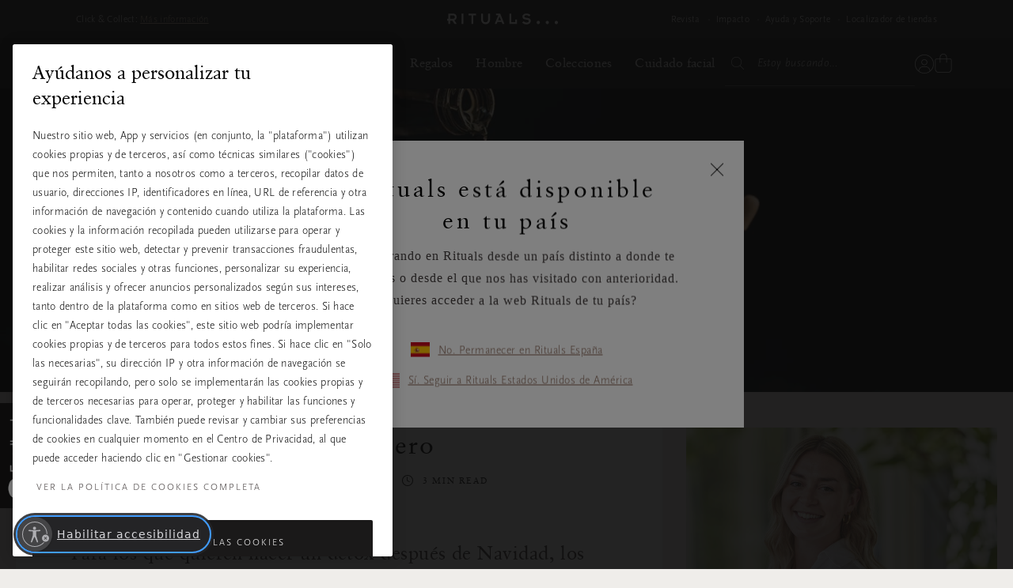

--- FILE ---
content_type: text/html;charset=UTF-8
request_url: https://www.rituals.com/es-es/mag-food-mocktail-recipes.html
body_size: 64635
content:
<!doctype html>
<!--[if lt IE 7]> <html class="ie6 oldie" lang="en"> <![endif]-->
<!--[if IE 7]> <html class="ie7 oldie" lang="en"> <![endif]-->
<!--[if IE 8]> <html class="ie8 oldie" lang="en"> <![endif]-->
<!--[if gt IE 8]><!--> <html lang="es" prefix="og: http://ogp.me/ns#"> <!--<![endif]-->
<head>




































































































































































































<meta charset=UTF-8>
<link rel="preconnect" href="https://www.googletagmanager.com">
<link rel="preconnect" href="https://www.google-analytics.com">
<script type="text/javascript">
!function(){
var src = "//c.webtrends-optimize.com/acs/accounts/c0263d19-2d71-41c6-89c6-4201a7ea135f/js/wt.js";
var timeout = 2000; // 2 seconds
var css={add:function(c, id){if(c instanceof Array){c=c.join(' ')}var a=document.getElementsByTagName('head')[0],b=document.createElement('style');b.type='text/css';if(id){b.id=id;}if(b.styleSheet){b.styleSheet.cssText=c}else{b.appendChild(document.createTextNode(c))}a.appendChild(b)}, del:function(id){var el=document.getElementById(id); if(el){el.parentNode.removeChild(el)}}};
var cssid = 'wt_tagHide';
css.add('body { opacity: 0.000001 !important; }', cssid);
var sc = document.createElement('script');
window.WT_ABORT = 0;
sc.src = src;
sc.onload = function(){
window.WT_ABORT = -1;
css.del(cssid);
};
sc.onerror = function(){
window.WT_ABORT = 1;
css.del(cssid);
};
document.getElementsByTagName('head')[0].appendChild(sc);
setTimeout(function(){
if(window.WT_ABORT !== -1) window.WT_ABORT = 1;
css.del(cssid);
}, timeout);
}();
</script>
<script type="text/javascript">
(function (w) {
var s = document.createElement('script');
s.src = 'https://survey.survicate.com/workspaces/c362d6381958fe8c74d959e3e8629f9f/web_surveys.js';
s.async = true;
var e = document.getElementsByTagName('script')[0];
e.parentNode.insertBefore(s, e);
})(window);
</script>



<script src="https://cdn.cookielaw.org/scripttemplates/otSDKStub.js" data-document-language="true"
type="text/javascript" charset="UTF-8"
data-domain-script="a3c88cb8-fe03-4837-b2c1-d300a871f6e1" data-ignore-ga="true" rel="preload">
null
</script>




<script>
	window.dataLayer = window.dataLayer || [];
</script>




    <script>
        

        function pushPageInfo() {
            
            

            
            
                dataLayer.push({"event":"page_view","page_type":"","country":"es","page_category":null,"locale":"es_es","user_id":null,"email_hashed":null,"logged_in":false,"traffic_origin":"internal","page_framework":"sfcc","errors":"page_type (received: \"\"), user_id, email_hashed, page_category"});
            

            
            

            
            
        }

        function pushProductInfo() {
            
        }

        function pushGtmEvents() {
            
                
                
                
                

                
                dataLayer.push({"visitor":{"id":"","dateOfBirth":"","sex":"","lifetimeValue":0,"emailAddress":""}});
                dataLayer.push({"cart":[{"availability":0,"category":null,"discount":0,"name":"FAKE PRODUCT NEEDED FOR SHOWING CRM GIFTS. DO NOT REMOVE","price":0,"productType":"","ritual":"","sku":"9999999999","subCategory":"default","parentProductId":"","coupon":"","quantity":1}]});
                
            
        }

        document.addEventListener('gtm_loaded', pushGtmEvents);

    </script>




    <script>
        

        function pushPageInfo() {
            
            
                dataLayer.push({"page":{"type":"magazine","source":"web","category":"","subCategory":"","currency":"EUR"}});
            

            
            
                dataLayer.push({"event":"page_view","page_type":"magazine","country":"es","page_category":null,"locale":"es_es","user_id":null,"email_hashed":null,"logged_in":false,"traffic_origin":"internal","page_framework":"sfcc","errors":"user_id, email_hashed, page_category"});
            

            
            

            
            
        }

        function pushProductInfo() {
            
        }

        function pushGtmEvents() {
            
                pushPageInfo()
        
        }

        document.addEventListener('gtm_loaded', pushGtmEvents);

    </script>




    <script>
        

        function pushPageInfo() {
            
            
                dataLayer.push({"page":{"type":"magazine","source":"web","category":"","subCategory":"","currency":"EUR"}});
            

            
            
                dataLayer.push({"event":"page_view","page_type":"magazine","country":"es","page_category":null,"locale":"es_es","user_id":null,"email_hashed":null,"logged_in":false,"traffic_origin":"internal","page_framework":"sfcc","errors":"user_id, email_hashed, page_category"});
            

            
            

            
            
        }

        function pushProductInfo() {
            
        }

        function pushGtmEvents() {
            
                pushProductInfo()
        
        }

        document.addEventListener('gtm_loaded', pushGtmEvents);

    </script>




    <script>
        
            (function(w,d,s,l,i){w[l]=w[l]||[];w[l].push({'gtm.start':
            new Date().getTime(),event:'gtm.js'});var f=d.getElementsByTagName(s)[0],
            j=d.createElement(s),dl=l!='dataLayer'?'&l='+l:'';j.async=true;j.src=
            '//www.googletagmanager.com/gtm.js?id='+i+dl+'';

            j.addEventListener('load', function() {
                var _ge = new CustomEvent('gtm_loaded', { bubbles: true });
                d.dispatchEvent(_ge);
            });

            f.parentNode.insertBefore(j,f);
            })(window,document,'script','dataLayer','GTM-ZV2Q');
        

        function pushPageInfo() {
            
            
                dataLayer.push({"page":{"type":"magazine","source":"web","category":"","subCategory":"","currency":"EUR"}});
            

            
            
                dataLayer.push({"event":"page_view","page_type":"magazine","country":"es","page_category":null,"locale":"es_es","user_id":null,"email_hashed":null,"logged_in":false,"traffic_origin":"internal","page_framework":"sfcc","errors":"user_id, email_hashed, page_category"});
            

            
            

            
            
        }

        function pushProductInfo() {
            
        }

        function pushGtmEvents() {
            
        }

        document.addEventListener('gtm_loaded', pushGtmEvents);

    </script>



<meta name="viewport" content="width=device-width, initial-scale=1">




<title>9 recetas sin alcohol | RITUALS</title>


<link href="/on/demandware.static/Sites-IBE-Site/-/default/dw49f7b863/images/favicon.ico" rel="shortcut icon" />


<script async type="text/javascript">
function isRetina(){
var mediaQuery = '(-webkit-min-device-pixel-ratio: 1.5),(min--moz-device-pixel-ratio: 1.5),(-o-min-device-pixel-ratio: 3/2),(min-resolution: 1.5dppx)';
if (window.devicePixelRatio > 1)
return true;
if (window.matchMedia && window.matchMedia(mediaQuery).matches)
return true;
return false;
}
document.onreadystatechange = function(e){
var responsiveBgElements = document.getElementsByClassName('js-responsive-bg');
// if document is "interactive" (event comes before complete)
// and there are responsive bg elements
if (document.readyState === 'interactive' && (responsiveBgElements.length > 0)){
var width = window.innerWidth || document.documentElement.clientWidth || document.body.clientWidth;
var desktopBgImg = responsiveBgElements[0].dataset.desktopImg;
var tabletBgImg = responsiveBgElements[0].dataset.tabletImg;
var mobileBgImg = responsiveBgElements[0].dataset.mobileImg;
var desktopBgRetina = responsiveBgElements[0].dataset.desktopRetina;
var tabletBgRetina = responsiveBgElements[0].dataset.tabletRetina;
var mobileBgRetina = responsiveBgElements[0].dataset.mobileRetina;
if (isRetina()){
if (width < 768) {
var bgUrl = mobileBgImg || mobileBgRetina || tabletBgRetina || tabletBgImg || desktopBgImg;
} else if (width >= 768 && width < 1024) {
var bgUrl = tabletBgRetina || tabletBgImg || desktopBgRetina || desktopBgImg || mobileBgImg;
} else {
var bgUrl = desktopBgRetina || desktopBgImg;
}
} else {
if (width < 768) {
var bgUrl = mobileBgImg || tabletBgImg || desktopBgImg;
} else if (width >= 768 && width < 1024) {
var bgUrl = tabletBgImg || desktopBgImg || mobileBgImg;
} else {
var bgUrl = desktopBgImg;
}
}
responsiveBgElements[0].style.backgroundImage = 'url(' + bgUrl + ')';
}
};
</script>




<meta name="description" content="9 c&oacute;cteles sin alcohol para superar la cuesta de enero."/>
<meta name="keywords" content="Rituals"/>








<script type="text/javascript">//<!--
/* <![CDATA[ (head-active_data.js) */
var dw = (window.dw || {});
dw.ac = {
    _analytics: null,
    _events: [],
    _category: "",
    _searchData: "",
    _anact: "",
    _anact_nohit_tag: "",
    _analytics_enabled: "true",
    _timeZone: "Europe/Amsterdam",
    _capture: function(configs) {
        if (Object.prototype.toString.call(configs) === "[object Array]") {
            configs.forEach(captureObject);
            return;
        }
        dw.ac._events.push(configs);
    },
	capture: function() { 
		dw.ac._capture(arguments);
		// send to CQ as well:
		if (window.CQuotient) {
			window.CQuotient.trackEventsFromAC(arguments);
		}
	},
    EV_PRD_SEARCHHIT: "searchhit",
    EV_PRD_DETAIL: "detail",
    EV_PRD_RECOMMENDATION: "recommendation",
    EV_PRD_SETPRODUCT: "setproduct",
    applyContext: function(context) {
        if (typeof context === "object" && context.hasOwnProperty("category")) {
        	dw.ac._category = context.category;
        }
        if (typeof context === "object" && context.hasOwnProperty("searchData")) {
        	dw.ac._searchData = context.searchData;
        }
    },
    setDWAnalytics: function(analytics) {
        dw.ac._analytics = analytics;
    },
    eventsIsEmpty: function() {
        return 0 == dw.ac._events.length;
    }
};
/* ]]> */
// -->
</script>
<script type="text/javascript">//<!--
/* <![CDATA[ (head-cquotient.js) */
var CQuotient = window.CQuotient = {};
CQuotient.clientId = 'bbkl-IBE';
CQuotient.realm = 'BBKL';
CQuotient.siteId = 'IBE';
CQuotient.instanceType = 'prd';
CQuotient.locale = 'es_ES';
CQuotient.fbPixelId = '__UNKNOWN__';
CQuotient.activities = [];
CQuotient.cqcid='';
CQuotient.cquid='';
CQuotient.cqeid='';
CQuotient.cqlid='';
CQuotient.apiHost='api.cquotient.com';
/* Turn this on to test against Staging Einstein */
/* CQuotient.useTest= true; */
CQuotient.useTest = ('true' === 'false');
CQuotient.initFromCookies = function () {
	var ca = document.cookie.split(';');
	for(var i=0;i < ca.length;i++) {
	  var c = ca[i];
	  while (c.charAt(0)==' ') c = c.substring(1,c.length);
	  if (c.indexOf('cqcid=') == 0) {
		CQuotient.cqcid=c.substring('cqcid='.length,c.length);
	  } else if (c.indexOf('cquid=') == 0) {
		  var value = c.substring('cquid='.length,c.length);
		  if (value) {
		  	var split_value = value.split("|", 3);
		  	if (split_value.length > 0) {
			  CQuotient.cquid=split_value[0];
		  	}
		  	if (split_value.length > 1) {
			  CQuotient.cqeid=split_value[1];
		  	}
		  	if (split_value.length > 2) {
			  CQuotient.cqlid=split_value[2];
		  	}
		  }
	  }
	}
}
CQuotient.getCQCookieId = function () {
	if(window.CQuotient.cqcid == '')
		window.CQuotient.initFromCookies();
	return window.CQuotient.cqcid;
};
CQuotient.getCQUserId = function () {
	if(window.CQuotient.cquid == '')
		window.CQuotient.initFromCookies();
	return window.CQuotient.cquid;
};
CQuotient.getCQHashedEmail = function () {
	if(window.CQuotient.cqeid == '')
		window.CQuotient.initFromCookies();
	return window.CQuotient.cqeid;
};
CQuotient.getCQHashedLogin = function () {
	if(window.CQuotient.cqlid == '')
		window.CQuotient.initFromCookies();
	return window.CQuotient.cqlid;
};
CQuotient.trackEventsFromAC = function (/* Object or Array */ events) {
try {
	if (Object.prototype.toString.call(events) === "[object Array]") {
		events.forEach(_trackASingleCQEvent);
	} else {
		CQuotient._trackASingleCQEvent(events);
	}
} catch(err) {}
};
CQuotient._trackASingleCQEvent = function ( /* Object */ event) {
	if (event && event.id) {
		if (event.type === dw.ac.EV_PRD_DETAIL) {
			CQuotient.trackViewProduct( {id:'', alt_id: event.id, type: 'raw_sku'} );
		} // not handling the other dw.ac.* events currently
	}
};
CQuotient.trackViewProduct = function(/* Object */ cqParamData){
	var cq_params = {};
	cq_params.cookieId = CQuotient.getCQCookieId();
	cq_params.userId = CQuotient.getCQUserId();
	cq_params.emailId = CQuotient.getCQHashedEmail();
	cq_params.loginId = CQuotient.getCQHashedLogin();
	cq_params.product = cqParamData.product;
	cq_params.realm = cqParamData.realm;
	cq_params.siteId = cqParamData.siteId;
	cq_params.instanceType = cqParamData.instanceType;
	cq_params.locale = CQuotient.locale;
	
	if(CQuotient.sendActivity) {
		CQuotient.sendActivity(CQuotient.clientId, 'viewProduct', cq_params);
	} else {
		CQuotient.activities.push({activityType: 'viewProduct', parameters: cq_params});
	}
};
/* ]]> */
// -->
</script>




<link rel="preload" href="/on/demandware.static/Sites-IBE-Site/-/default/dwfe71b3b8/fonts/ClassGarmndBTW05-Roman.woff2" type="font/woff2" as="font" crossorigin="anonymous">
<link rel="preload" href="/on/demandware.static/Sites-IBE-Site/-/default/dw210f2128/fonts/ScalaSansW05-Light.woff2" type="font/woff2" as="font" crossorigin="anonymous">

<link rel="preload" href="/on/demandware.static/Sites-IBE-Site/-/default/dw55eb5b74/fonts/iconfont.woff2" type="font/woff2" as="font" crossorigin="anonymous">
<link rel="stylesheet" href="/on/demandware.static/Sites-IBE-Site/-/es_ES/v1769149964558/css/vendor-styles.css" media="print" onload="this.media='all'">
<link rel="stylesheet" href="/on/demandware.static/Sites-IBE-Site/-/es_ES/v1769149964558/css/rituals-sprite.css" media="print" onload="this.media='all'">
<link rel="stylesheet" href="/on/demandware.static/Sites-IBE-Site/-/es_ES/v1769149964558/css/rituals-fonts.css" media="print" onload="this.media='all'">
<link rel="stylesheet" href="/on/demandware.static/Sites-IBE-Site/-/es_ES/v1769149964558/lib/jquery/ui/jquery-ui.min.css" media="print" onload="this.media='all'">
<noscript>
<link href="/on/demandware.static/Sites-IBE-Site/-/es_ES/v1769149964558/css/vendor-styles.css" rel="stylesheet">
<link href="/on/demandware.static/Sites-IBE-Site/-/es_ES/v1769149964558/css/rituals-sprite.css" rel="stylesheet">
<link href="/on/demandware.static/Sites-IBE-Site/-/es_ES/v1769149964558/css/rituals-fonts.css" rel="stylesheet">
<link href="/on/demandware.static/Sites-IBE-Site/-/es_ES/v1769149964558/lib/jquery/ui/jquery-ui.min.css" rel="stylesheet">
</noscript>

<link rel="stylesheet" href="/on/demandware.static/Sites-IBE-Site/-/es_ES/v1769149964558/css/rituals-styles.css">


<style type="text/css">
        .ayurveda-bg-color, .ayurveda-bg-color .product-zoom-backdrop {
                        background-color: #F6F4F2;
                    }
        .dao-bg-color, .dao-bg-color .product-zoom-backdrop {
                        background-color: #EFF2E9;
                    }
        .hammam-bg-color, .hammam-bg-color .product-zoom-backdrop {
                        background-color: #F6F4F2;
                    }
        .karma-bg-color, .karma-bg-color .product-zoom-backdrop {
                        background-color: #F6F4F2;
                    }
        .happybuddha-bg-color, .happybuddha-bg-color .product-zoom-backdrop {
                        background-color: #F6F4F2;
                    }
        .mehr-bg-color, .mehr-bg-color .product-zoom-backdrop {
                        background-color: #F6F4F2;
                    }
        .sakura-bg-color, .sakura-bg-color .product-zoom-backdrop {
                        background-color: #F6F4F2;
                    }
        .samurai-bg-color, .samurai-bg-color .product-zoom-backdrop {
                        background-color: #F6F4F2;
                    }
        .tinyrituals-bg-color, .tinyrituals-bg-color .product-zoom-backdrop {
                        background-color: #F6F4F2;
                    }
        .namaste-bg-color, .namaste-bg-color .product-zoom-backdrop {
                        background-color: #F6F4F2;
                    }
        .holi-bg-color, .holi-bg-color .product-zoom-backdrop {
                        background-color: #F6F4F2;
                    }
        .yalda-bg-color, .yalda-bg-color .product-zoom-backdrop {
                        background-color: #F6F4F2;
                    }
        .banyu-bg-color, .banyu-bg-color .product-zoom-backdrop {
                        background-color: #F6F4F2;
                    }
        .oudh-bg-color, .oudh-bg-color .product-zoom-backdrop {
                        background-color: #1A1919;
                    }
        .chad-bg-color, .chad-bg-color .product-zoom-backdrop {
                        background-color: #F6F4F2;
                    }
        .amsterdamcollection-bg-color, .amsterdamcollection-bg-color .product-zoom-backdrop {
                        background-color: #FFFFFF;
                    }
        .tsuru-bg-color, .tsuru-bg-color .product-zoom-backdrop {
                        background-color: #F6F4F2;
                    }
        .thehairtemple-bg-color, .thehairtemple-bg-color .product-zoom-backdrop {
                        background-color: #F6F4F2;
                    }
        .cleopatra-bg-color, .cleopatra-bg-color .product-zoom-backdrop {
                        background-color: #F6F4F2;
                    }
        .other-bg-color, .other-bg-color .product-zoom-backdrop {
                        background-color: #F6F4F2;
                    }
        .privatecollection-bg-color, .privatecollection-bg-color .product-zoom-backdrop {
                        background-color: #F6F4F2;
                    }
        .soulwearcollection-bg-color, .soulwearcollection-bg-color .product-zoom-backdrop {
                        background-color: #F6F4F2;
                    }
        .advent-bg-color, .advent-bg-color .product-zoom-backdrop {
                        background-color: #BADDD5;
                    }
        .theperfumegenie-bg-color, .theperfumegenie-bg-color .product-zoom-backdrop {
                        background-color: #F6F4F2;
                    }
        .orientalessences-bg-color, .orientalessences-bg-color .product-zoom-backdrop {
                        background-color: #F6F4F2;
                    }
        .themansioncollection-bg-color, .themansioncollection-bg-color .product-zoom-backdrop {
                        background-color: #F6F4F2;
                    }
        .thesignaturecollection-bg-color, .thesignaturecollection-bg-color .product-zoom-backdrop {
                        background-color: #F6F4F2;
                    }
        .jing-bg-color, .jing-bg-color .product-zoom-backdrop {
                        background-color: #F6F4F2;
                    }
        .serendipity-bg-color, .serendipity-bg-color .product-zoom-backdrop {
                        background-color: #F6F4F2;
                    }
        .homme-bg-color, .homme-bg-color .product-zoom-backdrop {
                        background-color: #F6F4F2;
                    }
        .love-bg-color, .love-bg-color .product-zoom-backdrop {
                        background-color: #F6F4F2;
                    }
        .happiness-bg-color, .happiness-bg-color .product-zoom-backdrop {
                        background-color: #F6F4F2;
                    }
        .goodfortune-bg-color, .goodfortune-bg-color .product-zoom-backdrop {
                        background-color: #F6F4F2;
                    }
        .houseofritualstalismancollection-bg-color, .houseofritualstalismancollection-bg-color .product-zoom-backdrop {
                        background-color: #F6F4F2;
                    }
        .thelegendofthedragon-bg-color, .thelegendofthedragon-bg-color .product-zoom-backdrop {
                        background-color: #F6F4F2;
                    }
        .yozakura-bg-color, .yozakura-bg-color .product-zoom-backdrop {
                        background-color: #361E56;
                    }
        .sport-bg-color, .sport-bg-color .product-zoom-backdrop {
                        background-color: #25242E;
                    }
        .houseofrituals-bg-color, .houseofrituals-bg-color .product-zoom-backdrop {
                        background-color: #000000;
                    }
        
</style>


<style type="text/css">
    
    
        .ayurveda-bg-full-color, .gst-wrapper .option-block.option-rituals.ayurveda-color .option-content-wrapper::after {
            background-color: #AC0A3D;
        }
        .navigation-dropdown .nav-second-level.ayurveda-color .nav-second-link::after, .nav-desktop-collections.nav-inner-subnav .ayurveda-color .nav-mobile-subnav-link span::after {
            background-color: #AC0A3D !important;
        }
        .gst-wrapper .option-block.selected.ayurveda-color .option-content-wrapper {
            border-color: #AC0A3D;
        }
        .filter-holder .filter-options-container label .text.ayurveda-bg-full-color::before, .giftfinder-filter-holder .filter-options-container label .text.ayurveda-bg-full-color::before, .filter-holder .filter-options-container label input:checked~.text.ayurveda-bg-full-color::before, .filter-holder .filter-options-container label input.focus-visible~.text.ayurveda-bg-full-color::before, .giftfinder-filter-holder .filter-options-container label input:checked~.text.ayurveda-bg-full-color::before, .giftfinder-filter-holder .filter-options-container label input.focus-visible~.text.ayurveda-bg-full-color::before {
            background-color: #AC0A3D;
            border-color: #AC0A3D;
        }
    
    
    
        .dao-bg-full-color, .gst-wrapper .option-block.option-rituals.dao-color .option-content-wrapper::after {
            background-color: #485F1E;
        }
        .navigation-dropdown .nav-second-level.dao-color .nav-second-link::after, .nav-desktop-collections.nav-inner-subnav .dao-color .nav-mobile-subnav-link span::after {
            background-color: #485F1E !important;
        }
        .gst-wrapper .option-block.selected.dao-color .option-content-wrapper {
            border-color: #485F1E;
        }
        .filter-holder .filter-options-container label .text.dao-bg-full-color::before, .giftfinder-filter-holder .filter-options-container label .text.dao-bg-full-color::before, .filter-holder .filter-options-container label input:checked~.text.dao-bg-full-color::before, .filter-holder .filter-options-container label input.focus-visible~.text.dao-bg-full-color::before, .giftfinder-filter-holder .filter-options-container label input:checked~.text.dao-bg-full-color::before, .giftfinder-filter-holder .filter-options-container label input.focus-visible~.text.dao-bg-full-color::before {
            background-color: #485F1E;
            border-color: #485F1E;
        }
    
    
    
        .hammam-bg-full-color, .gst-wrapper .option-block.option-rituals.hammam-color .option-content-wrapper::after {
            background-color: #004E70;
        }
        .navigation-dropdown .nav-second-level.hammam-color .nav-second-link::after, .nav-desktop-collections.nav-inner-subnav .hammam-color .nav-mobile-subnav-link span::after {
            background-color: #004E70 !important;
        }
        .gst-wrapper .option-block.selected.hammam-color .option-content-wrapper {
            border-color: #004E70;
        }
        .filter-holder .filter-options-container label .text.hammam-bg-full-color::before, .giftfinder-filter-holder .filter-options-container label .text.hammam-bg-full-color::before, .filter-holder .filter-options-container label input:checked~.text.hammam-bg-full-color::before, .filter-holder .filter-options-container label input.focus-visible~.text.hammam-bg-full-color::before, .giftfinder-filter-holder .filter-options-container label input:checked~.text.hammam-bg-full-color::before, .giftfinder-filter-holder .filter-options-container label input.focus-visible~.text.hammam-bg-full-color::before {
            background-color: #004E70;
            border-color: #004E70;
        }
    
    
    
        .karma-bg-full-color, .gst-wrapper .option-block.option-rituals.karma-color .option-content-wrapper::after {
            background-color: #227563;
        }
        .navigation-dropdown .nav-second-level.karma-color .nav-second-link::after, .nav-desktop-collections.nav-inner-subnav .karma-color .nav-mobile-subnav-link span::after {
            background-color: #227563 !important;
        }
        .gst-wrapper .option-block.selected.karma-color .option-content-wrapper {
            border-color: #227563;
        }
        .filter-holder .filter-options-container label .text.karma-bg-full-color::before, .giftfinder-filter-holder .filter-options-container label .text.karma-bg-full-color::before, .filter-holder .filter-options-container label input:checked~.text.karma-bg-full-color::before, .filter-holder .filter-options-container label input.focus-visible~.text.karma-bg-full-color::before, .giftfinder-filter-holder .filter-options-container label input:checked~.text.karma-bg-full-color::before, .giftfinder-filter-holder .filter-options-container label input.focus-visible~.text.karma-bg-full-color::before {
            background-color: #227563;
            border-color: #227563;
        }
    
    
    
        .happybuddha-bg-full-color, .gst-wrapper .option-block.option-rituals.happybuddha-color .option-content-wrapper::after {
            background-color: #AA4B1E;
        }
        .navigation-dropdown .nav-second-level.happybuddha-color .nav-second-link::after, .nav-desktop-collections.nav-inner-subnav .happybuddha-color .nav-mobile-subnav-link span::after {
            background-color: #AA4B1E !important;
        }
        .gst-wrapper .option-block.selected.happybuddha-color .option-content-wrapper {
            border-color: #AA4B1E;
        }
        .filter-holder .filter-options-container label .text.happybuddha-bg-full-color::before, .giftfinder-filter-holder .filter-options-container label .text.happybuddha-bg-full-color::before, .filter-holder .filter-options-container label input:checked~.text.happybuddha-bg-full-color::before, .filter-holder .filter-options-container label input.focus-visible~.text.happybuddha-bg-full-color::before, .giftfinder-filter-holder .filter-options-container label input:checked~.text.happybuddha-bg-full-color::before, .giftfinder-filter-holder .filter-options-container label input.focus-visible~.text.happybuddha-bg-full-color::before {
            background-color: #AA4B1E;
            border-color: #AA4B1E;
        }
    
    
    
        .mehr-bg-full-color, .gst-wrapper .option-block.option-rituals.mehr-color .option-content-wrapper::after {
            background-color: #AA4B1E;
        }
        .navigation-dropdown .nav-second-level.mehr-color .nav-second-link::after, .nav-desktop-collections.nav-inner-subnav .mehr-color .nav-mobile-subnav-link span::after {
            background-color: #AA4B1E !important;
        }
        .gst-wrapper .option-block.selected.mehr-color .option-content-wrapper {
            border-color: #AA4B1E;
        }
        .filter-holder .filter-options-container label .text.mehr-bg-full-color::before, .giftfinder-filter-holder .filter-options-container label .text.mehr-bg-full-color::before, .filter-holder .filter-options-container label input:checked~.text.mehr-bg-full-color::before, .filter-holder .filter-options-container label input.focus-visible~.text.mehr-bg-full-color::before, .giftfinder-filter-holder .filter-options-container label input:checked~.text.mehr-bg-full-color::before, .giftfinder-filter-holder .filter-options-container label input.focus-visible~.text.mehr-bg-full-color::before {
            background-color: #AA4B1E;
            border-color: #AA4B1E;
        }
    
    
    
        .sakura-bg-full-color, .gst-wrapper .option-block.option-rituals.sakura-color .option-content-wrapper::after {
            background-color: #B43844;
        }
        .navigation-dropdown .nav-second-level.sakura-color .nav-second-link::after, .nav-desktop-collections.nav-inner-subnav .sakura-color .nav-mobile-subnav-link span::after {
            background-color: #B43844 !important;
        }
        .gst-wrapper .option-block.selected.sakura-color .option-content-wrapper {
            border-color: #B43844;
        }
        .filter-holder .filter-options-container label .text.sakura-bg-full-color::before, .giftfinder-filter-holder .filter-options-container label .text.sakura-bg-full-color::before, .filter-holder .filter-options-container label input:checked~.text.sakura-bg-full-color::before, .filter-holder .filter-options-container label input.focus-visible~.text.sakura-bg-full-color::before, .giftfinder-filter-holder .filter-options-container label input:checked~.text.sakura-bg-full-color::before, .giftfinder-filter-holder .filter-options-container label input.focus-visible~.text.sakura-bg-full-color::before {
            background-color: #B43844;
            border-color: #B43844;
        }
    
    </style>
        <style type="text/css">
    
    
    
        .samurai-bg-full-color, .gst-wrapper .option-block.option-rituals.samurai-color .option-content-wrapper::after {
            background-color: #626262;
        }
        .navigation-dropdown .nav-second-level.samurai-color .nav-second-link::after, .nav-desktop-collections.nav-inner-subnav .samurai-color .nav-mobile-subnav-link span::after {
            background-color: #626262 !important;
        }
        .gst-wrapper .option-block.selected.samurai-color .option-content-wrapper {
            border-color: #626262;
        }
        .filter-holder .filter-options-container label .text.samurai-bg-full-color::before, .giftfinder-filter-holder .filter-options-container label .text.samurai-bg-full-color::before, .filter-holder .filter-options-container label input:checked~.text.samurai-bg-full-color::before, .filter-holder .filter-options-container label input.focus-visible~.text.samurai-bg-full-color::before, .giftfinder-filter-holder .filter-options-container label input:checked~.text.samurai-bg-full-color::before, .giftfinder-filter-holder .filter-options-container label input.focus-visible~.text.samurai-bg-full-color::before {
            background-color: #626262;
            border-color: #626262;
        }
    
    
    
        .tinyrituals-bg-full-color, .gst-wrapper .option-block.option-rituals.tinyrituals-color .option-content-wrapper::after {
            background-color: #427458;
        }
        .navigation-dropdown .nav-second-level.tinyrituals-color .nav-second-link::after, .nav-desktop-collections.nav-inner-subnav .tinyrituals-color .nav-mobile-subnav-link span::after {
            background-color: #427458 !important;
        }
        .gst-wrapper .option-block.selected.tinyrituals-color .option-content-wrapper {
            border-color: #427458;
        }
        .filter-holder .filter-options-container label .text.tinyrituals-bg-full-color::before, .giftfinder-filter-holder .filter-options-container label .text.tinyrituals-bg-full-color::before, .filter-holder .filter-options-container label input:checked~.text.tinyrituals-bg-full-color::before, .filter-holder .filter-options-container label input.focus-visible~.text.tinyrituals-bg-full-color::before, .giftfinder-filter-holder .filter-options-container label input:checked~.text.tinyrituals-bg-full-color::before, .giftfinder-filter-holder .filter-options-container label input.focus-visible~.text.tinyrituals-bg-full-color::before {
            background-color: #427458;
            border-color: #427458;
        }
    
    
    
        .namaste-bg-full-color, .gst-wrapper .option-block.option-rituals.namaste-color .option-content-wrapper::after {
            background-color: #726969;
        }
        .navigation-dropdown .nav-second-level.namaste-color .nav-second-link::after, .nav-desktop-collections.nav-inner-subnav .namaste-color .nav-mobile-subnav-link span::after {
            background-color: #726969 !important;
        }
        .gst-wrapper .option-block.selected.namaste-color .option-content-wrapper {
            border-color: #726969;
        }
        .filter-holder .filter-options-container label .text.namaste-bg-full-color::before, .giftfinder-filter-holder .filter-options-container label .text.namaste-bg-full-color::before, .filter-holder .filter-options-container label input:checked~.text.namaste-bg-full-color::before, .filter-holder .filter-options-container label input.focus-visible~.text.namaste-bg-full-color::before, .giftfinder-filter-holder .filter-options-container label input:checked~.text.namaste-bg-full-color::before, .giftfinder-filter-holder .filter-options-container label input.focus-visible~.text.namaste-bg-full-color::before {
            background-color: #726969;
            border-color: #726969;
        }
    
    
    
        .holi-bg-full-color, .gst-wrapper .option-block.option-rituals.holi-color .option-content-wrapper::after {
            background-color: #C90E4D;
        }
        .navigation-dropdown .nav-second-level.holi-color .nav-second-link::after, .nav-desktop-collections.nav-inner-subnav .holi-color .nav-mobile-subnav-link span::after {
            background-color: #C90E4D !important;
        }
        .gst-wrapper .option-block.selected.holi-color .option-content-wrapper {
            border-color: #C90E4D;
        }
        .filter-holder .filter-options-container label .text.holi-bg-full-color::before, .giftfinder-filter-holder .filter-options-container label .text.holi-bg-full-color::before, .filter-holder .filter-options-container label input:checked~.text.holi-bg-full-color::before, .filter-holder .filter-options-container label input.focus-visible~.text.holi-bg-full-color::before, .giftfinder-filter-holder .filter-options-container label input:checked~.text.holi-bg-full-color::before, .giftfinder-filter-holder .filter-options-container label input.focus-visible~.text.holi-bg-full-color::before {
            background-color: #C90E4D;
            border-color: #C90E4D;
        }
    
    
    
        .yalda-bg-full-color, .gst-wrapper .option-block.option-rituals.yalda-color .option-content-wrapper::after {
            background-color: #64273E;
        }
        .navigation-dropdown .nav-second-level.yalda-color .nav-second-link::after, .nav-desktop-collections.nav-inner-subnav .yalda-color .nav-mobile-subnav-link span::after {
            background-color: #64273E !important;
        }
        .gst-wrapper .option-block.selected.yalda-color .option-content-wrapper {
            border-color: #64273E;
        }
        .filter-holder .filter-options-container label .text.yalda-bg-full-color::before, .giftfinder-filter-holder .filter-options-container label .text.yalda-bg-full-color::before, .filter-holder .filter-options-container label input:checked~.text.yalda-bg-full-color::before, .filter-holder .filter-options-container label input.focus-visible~.text.yalda-bg-full-color::before, .giftfinder-filter-holder .filter-options-container label input:checked~.text.yalda-bg-full-color::before, .giftfinder-filter-holder .filter-options-container label input.focus-visible~.text.yalda-bg-full-color::before {
            background-color: #64273E;
            border-color: #64273E;
        }
    
    
    
        .banyu-bg-full-color, .gst-wrapper .option-block.option-rituals.banyu-color .option-content-wrapper::after {
            background-color: #453F3F;
        }
        .navigation-dropdown .nav-second-level.banyu-color .nav-second-link::after, .nav-desktop-collections.nav-inner-subnav .banyu-color .nav-mobile-subnav-link span::after {
            background-color: #453F3F !important;
        }
        .gst-wrapper .option-block.selected.banyu-color .option-content-wrapper {
            border-color: #453F3F;
        }
        .filter-holder .filter-options-container label .text.banyu-bg-full-color::before, .giftfinder-filter-holder .filter-options-container label .text.banyu-bg-full-color::before, .filter-holder .filter-options-container label input:checked~.text.banyu-bg-full-color::before, .filter-holder .filter-options-container label input.focus-visible~.text.banyu-bg-full-color::before, .giftfinder-filter-holder .filter-options-container label input:checked~.text.banyu-bg-full-color::before, .giftfinder-filter-holder .filter-options-container label input.focus-visible~.text.banyu-bg-full-color::before {
            background-color: #453F3F;
            border-color: #453F3F;
        }
    
    </style>
        <style type="text/css">
    
    
    
        .oudh-bg-full-color, .gst-wrapper .option-block.option-rituals.oudh-color .option-content-wrapper::after {
            background-color: #1A1919;
        }
        .navigation-dropdown .nav-second-level.oudh-color .nav-second-link::after, .nav-desktop-collections.nav-inner-subnav .oudh-color .nav-mobile-subnav-link span::after {
            background-color: #1A1919 !important;
        }
        .gst-wrapper .option-block.selected.oudh-color .option-content-wrapper {
            border-color: #1A1919;
        }
        .filter-holder .filter-options-container label .text.oudh-bg-full-color::before, .giftfinder-filter-holder .filter-options-container label .text.oudh-bg-full-color::before, .filter-holder .filter-options-container label input:checked~.text.oudh-bg-full-color::before, .filter-holder .filter-options-container label input.focus-visible~.text.oudh-bg-full-color::before, .giftfinder-filter-holder .filter-options-container label input:checked~.text.oudh-bg-full-color::before, .giftfinder-filter-holder .filter-options-container label input.focus-visible~.text.oudh-bg-full-color::before {
            background-color: #1A1919;
            border-color: #1A1919;
        }
    
    
    
        .chad-bg-full-color, .gst-wrapper .option-block.option-rituals.chad-color .option-content-wrapper::after {
            background-color: #37604D;
        }
        .navigation-dropdown .nav-second-level.chad-color .nav-second-link::after, .nav-desktop-collections.nav-inner-subnav .chad-color .nav-mobile-subnav-link span::after {
            background-color: #37604D !important;
        }
        .gst-wrapper .option-block.selected.chad-color .option-content-wrapper {
            border-color: #37604D;
        }
        .filter-holder .filter-options-container label .text.chad-bg-full-color::before, .giftfinder-filter-holder .filter-options-container label .text.chad-bg-full-color::before, .filter-holder .filter-options-container label input:checked~.text.chad-bg-full-color::before, .filter-holder .filter-options-container label input.focus-visible~.text.chad-bg-full-color::before, .giftfinder-filter-holder .filter-options-container label input:checked~.text.chad-bg-full-color::before, .giftfinder-filter-holder .filter-options-container label input.focus-visible~.text.chad-bg-full-color::before {
            background-color: #37604D;
            border-color: #37604D;
        }
    
    
    
        .amsterdamcollection-bg-full-color, .gst-wrapper .option-block.option-rituals.amsterdamcollection-color .option-content-wrapper::after {
            background-color: #1C2C4C;
        }
        .navigation-dropdown .nav-second-level.amsterdamcollection-color .nav-second-link::after, .nav-desktop-collections.nav-inner-subnav .amsterdamcollection-color .nav-mobile-subnav-link span::after {
            background-color: #1C2C4C !important;
        }
        .gst-wrapper .option-block.selected.amsterdamcollection-color .option-content-wrapper {
            border-color: #1C2C4C;
        }
        .filter-holder .filter-options-container label .text.amsterdamcollection-bg-full-color::before, .giftfinder-filter-holder .filter-options-container label .text.amsterdamcollection-bg-full-color::before, .filter-holder .filter-options-container label input:checked~.text.amsterdamcollection-bg-full-color::before, .filter-holder .filter-options-container label input.focus-visible~.text.amsterdamcollection-bg-full-color::before, .giftfinder-filter-holder .filter-options-container label input:checked~.text.amsterdamcollection-bg-full-color::before, .giftfinder-filter-holder .filter-options-container label input.focus-visible~.text.amsterdamcollection-bg-full-color::before {
            background-color: #1C2C4C;
            border-color: #1C2C4C;
        }
    
    
    
        .tsuru-bg-full-color, .gst-wrapper .option-block.option-rituals.tsuru-color .option-content-wrapper::after {
            background-color: #BA0020;
        }
        .navigation-dropdown .nav-second-level.tsuru-color .nav-second-link::after, .nav-desktop-collections.nav-inner-subnav .tsuru-color .nav-mobile-subnav-link span::after {
            background-color: #BA0020 !important;
        }
        .gst-wrapper .option-block.selected.tsuru-color .option-content-wrapper {
            border-color: #BA0020;
        }
        .filter-holder .filter-options-container label .text.tsuru-bg-full-color::before, .giftfinder-filter-holder .filter-options-container label .text.tsuru-bg-full-color::before, .filter-holder .filter-options-container label input:checked~.text.tsuru-bg-full-color::before, .filter-holder .filter-options-container label input.focus-visible~.text.tsuru-bg-full-color::before, .giftfinder-filter-holder .filter-options-container label input:checked~.text.tsuru-bg-full-color::before, .giftfinder-filter-holder .filter-options-container label input.focus-visible~.text.tsuru-bg-full-color::before {
            background-color: #BA0020;
            border-color: #BA0020;
        }
    
    
    
        .thehairtemple-bg-full-color, .gst-wrapper .option-block.option-rituals.thehairtemple-color .option-content-wrapper::after {
            background-color: #886655;
        }
        .navigation-dropdown .nav-second-level.thehairtemple-color .nav-second-link::after, .nav-desktop-collections.nav-inner-subnav .thehairtemple-color .nav-mobile-subnav-link span::after {
            background-color: #886655 !important;
        }
        .gst-wrapper .option-block.selected.thehairtemple-color .option-content-wrapper {
            border-color: #886655;
        }
        .filter-holder .filter-options-container label .text.thehairtemple-bg-full-color::before, .giftfinder-filter-holder .filter-options-container label .text.thehairtemple-bg-full-color::before, .filter-holder .filter-options-container label input:checked~.text.thehairtemple-bg-full-color::before, .filter-holder .filter-options-container label input.focus-visible~.text.thehairtemple-bg-full-color::before, .giftfinder-filter-holder .filter-options-container label input:checked~.text.thehairtemple-bg-full-color::before, .giftfinder-filter-holder .filter-options-container label input.focus-visible~.text.thehairtemple-bg-full-color::before {
            background-color: #886655;
            border-color: #886655;
        }
    
    
    
        .cleopatra-bg-full-color, .gst-wrapper .option-block.option-rituals.cleopatra-color .option-content-wrapper::after {
            background-color: #886655;
        }
        .navigation-dropdown .nav-second-level.cleopatra-color .nav-second-link::after, .nav-desktop-collections.nav-inner-subnav .cleopatra-color .nav-mobile-subnav-link span::after {
            background-color: #886655 !important;
        }
        .gst-wrapper .option-block.selected.cleopatra-color .option-content-wrapper {
            border-color: #886655;
        }
        .filter-holder .filter-options-container label .text.cleopatra-bg-full-color::before, .giftfinder-filter-holder .filter-options-container label .text.cleopatra-bg-full-color::before, .filter-holder .filter-options-container label input:checked~.text.cleopatra-bg-full-color::before, .filter-holder .filter-options-container label input.focus-visible~.text.cleopatra-bg-full-color::before, .giftfinder-filter-holder .filter-options-container label input:checked~.text.cleopatra-bg-full-color::before, .giftfinder-filter-holder .filter-options-container label input.focus-visible~.text.cleopatra-bg-full-color::before {
            background-color: #886655;
            border-color: #886655;
        }
    
    </style>
        <style type="text/css">
    
    
    
        .other-bg-full-color, .gst-wrapper .option-block.option-rituals.other-color .option-content-wrapper::after {
            background-color: #886655;
        }
        .navigation-dropdown .nav-second-level.other-color .nav-second-link::after, .nav-desktop-collections.nav-inner-subnav .other-color .nav-mobile-subnav-link span::after {
            background-color: #886655 !important;
        }
        .gst-wrapper .option-block.selected.other-color .option-content-wrapper {
            border-color: #886655;
        }
        .filter-holder .filter-options-container label .text.other-bg-full-color::before, .giftfinder-filter-holder .filter-options-container label .text.other-bg-full-color::before, .filter-holder .filter-options-container label input:checked~.text.other-bg-full-color::before, .filter-holder .filter-options-container label input.focus-visible~.text.other-bg-full-color::before, .giftfinder-filter-holder .filter-options-container label input:checked~.text.other-bg-full-color::before, .giftfinder-filter-holder .filter-options-container label input.focus-visible~.text.other-bg-full-color::before {
            background-color: #886655;
            border-color: #886655;
        }
    
    
    
        .privatecollection-bg-full-color, .gst-wrapper .option-block.option-rituals.privatecollection-color .option-content-wrapper::after {
            background-color: #886655;
        }
        .navigation-dropdown .nav-second-level.privatecollection-color .nav-second-link::after, .nav-desktop-collections.nav-inner-subnav .privatecollection-color .nav-mobile-subnav-link span::after {
            background-color: #886655 !important;
        }
        .gst-wrapper .option-block.selected.privatecollection-color .option-content-wrapper {
            border-color: #886655;
        }
        .filter-holder .filter-options-container label .text.privatecollection-bg-full-color::before, .giftfinder-filter-holder .filter-options-container label .text.privatecollection-bg-full-color::before, .filter-holder .filter-options-container label input:checked~.text.privatecollection-bg-full-color::before, .filter-holder .filter-options-container label input.focus-visible~.text.privatecollection-bg-full-color::before, .giftfinder-filter-holder .filter-options-container label input:checked~.text.privatecollection-bg-full-color::before, .giftfinder-filter-holder .filter-options-container label input.focus-visible~.text.privatecollection-bg-full-color::before {
            background-color: #886655;
            border-color: #886655;
        }
    
    
    
        .soulwearcollection-bg-full-color, .gst-wrapper .option-block.option-rituals.soulwearcollection-color .option-content-wrapper::after {
            background-color: #886655;
        }
        .navigation-dropdown .nav-second-level.soulwearcollection-color .nav-second-link::after, .nav-desktop-collections.nav-inner-subnav .soulwearcollection-color .nav-mobile-subnav-link span::after {
            background-color: #886655 !important;
        }
        .gst-wrapper .option-block.selected.soulwearcollection-color .option-content-wrapper {
            border-color: #886655;
        }
        .filter-holder .filter-options-container label .text.soulwearcollection-bg-full-color::before, .giftfinder-filter-holder .filter-options-container label .text.soulwearcollection-bg-full-color::before, .filter-holder .filter-options-container label input:checked~.text.soulwearcollection-bg-full-color::before, .filter-holder .filter-options-container label input.focus-visible~.text.soulwearcollection-bg-full-color::before, .giftfinder-filter-holder .filter-options-container label input:checked~.text.soulwearcollection-bg-full-color::before, .giftfinder-filter-holder .filter-options-container label input.focus-visible~.text.soulwearcollection-bg-full-color::before {
            background-color: #886655;
            border-color: #886655;
        }
    
    
    
        .advent-bg-full-color, .gst-wrapper .option-block.option-rituals.advent-color .option-content-wrapper::after {
            background-color: #886655;
        }
        .navigation-dropdown .nav-second-level.advent-color .nav-second-link::after, .nav-desktop-collections.nav-inner-subnav .advent-color .nav-mobile-subnav-link span::after {
            background-color: #886655 !important;
        }
        .gst-wrapper .option-block.selected.advent-color .option-content-wrapper {
            border-color: #886655;
        }
        .filter-holder .filter-options-container label .text.advent-bg-full-color::before, .giftfinder-filter-holder .filter-options-container label .text.advent-bg-full-color::before, .filter-holder .filter-options-container label input:checked~.text.advent-bg-full-color::before, .filter-holder .filter-options-container label input.focus-visible~.text.advent-bg-full-color::before, .giftfinder-filter-holder .filter-options-container label input:checked~.text.advent-bg-full-color::before, .giftfinder-filter-holder .filter-options-container label input.focus-visible~.text.advent-bg-full-color::before {
            background-color: #886655;
            border-color: #886655;
        }
    
    
    
        .theperfumegenie-bg-full-color, .gst-wrapper .option-block.option-rituals.theperfumegenie-color .option-content-wrapper::after {
            background-color: #886655;
        }
        .navigation-dropdown .nav-second-level.theperfumegenie-color .nav-second-link::after, .nav-desktop-collections.nav-inner-subnav .theperfumegenie-color .nav-mobile-subnav-link span::after {
            background-color: #886655 !important;
        }
        .gst-wrapper .option-block.selected.theperfumegenie-color .option-content-wrapper {
            border-color: #886655;
        }
        .filter-holder .filter-options-container label .text.theperfumegenie-bg-full-color::before, .giftfinder-filter-holder .filter-options-container label .text.theperfumegenie-bg-full-color::before, .filter-holder .filter-options-container label input:checked~.text.theperfumegenie-bg-full-color::before, .filter-holder .filter-options-container label input.focus-visible~.text.theperfumegenie-bg-full-color::before, .giftfinder-filter-holder .filter-options-container label input:checked~.text.theperfumegenie-bg-full-color::before, .giftfinder-filter-holder .filter-options-container label input.focus-visible~.text.theperfumegenie-bg-full-color::before {
            background-color: #886655;
            border-color: #886655;
        }
    
    
    
        .orientalessences-bg-full-color, .gst-wrapper .option-block.option-rituals.orientalessences-color .option-content-wrapper::after {
            background-color: #97745C;
        }
        .navigation-dropdown .nav-second-level.orientalessences-color .nav-second-link::after, .nav-desktop-collections.nav-inner-subnav .orientalessences-color .nav-mobile-subnav-link span::after {
            background-color: #97745C !important;
        }
        .gst-wrapper .option-block.selected.orientalessences-color .option-content-wrapper {
            border-color: #97745C;
        }
        .filter-holder .filter-options-container label .text.orientalessences-bg-full-color::before, .giftfinder-filter-holder .filter-options-container label .text.orientalessences-bg-full-color::before, .filter-holder .filter-options-container label input:checked~.text.orientalessences-bg-full-color::before, .filter-holder .filter-options-container label input.focus-visible~.text.orientalessences-bg-full-color::before, .giftfinder-filter-holder .filter-options-container label input:checked~.text.orientalessences-bg-full-color::before, .giftfinder-filter-holder .filter-options-container label input.focus-visible~.text.orientalessences-bg-full-color::before {
            background-color: #97745C;
            border-color: #97745C;
        }
    
    </style>
        <style type="text/css">
    
    
    
        .themansioncollection-bg-full-color, .gst-wrapper .option-block.option-rituals.themansioncollection-color .option-content-wrapper::after {
            background-color: #211F1F;
        }
        .navigation-dropdown .nav-second-level.themansioncollection-color .nav-second-link::after, .nav-desktop-collections.nav-inner-subnav .themansioncollection-color .nav-mobile-subnav-link span::after {
            background-color: #211F1F !important;
        }
        .gst-wrapper .option-block.selected.themansioncollection-color .option-content-wrapper {
            border-color: #211F1F;
        }
        .filter-holder .filter-options-container label .text.themansioncollection-bg-full-color::before, .giftfinder-filter-holder .filter-options-container label .text.themansioncollection-bg-full-color::before, .filter-holder .filter-options-container label input:checked~.text.themansioncollection-bg-full-color::before, .filter-holder .filter-options-container label input.focus-visible~.text.themansioncollection-bg-full-color::before, .giftfinder-filter-holder .filter-options-container label input:checked~.text.themansioncollection-bg-full-color::before, .giftfinder-filter-holder .filter-options-container label input.focus-visible~.text.themansioncollection-bg-full-color::before {
            background-color: #211F1F;
            border-color: #211F1F;
        }
    
    
    
        .thesignaturecollection-bg-full-color, .gst-wrapper .option-block.option-rituals.thesignaturecollection-color .option-content-wrapper::after {
            background-color: #211F1F;
        }
        .navigation-dropdown .nav-second-level.thesignaturecollection-color .nav-second-link::after, .nav-desktop-collections.nav-inner-subnav .thesignaturecollection-color .nav-mobile-subnav-link span::after {
            background-color: #211F1F !important;
        }
        .gst-wrapper .option-block.selected.thesignaturecollection-color .option-content-wrapper {
            border-color: #211F1F;
        }
        .filter-holder .filter-options-container label .text.thesignaturecollection-bg-full-color::before, .giftfinder-filter-holder .filter-options-container label .text.thesignaturecollection-bg-full-color::before, .filter-holder .filter-options-container label input:checked~.text.thesignaturecollection-bg-full-color::before, .filter-holder .filter-options-container label input.focus-visible~.text.thesignaturecollection-bg-full-color::before, .giftfinder-filter-holder .filter-options-container label input:checked~.text.thesignaturecollection-bg-full-color::before, .giftfinder-filter-holder .filter-options-container label input.focus-visible~.text.thesignaturecollection-bg-full-color::before {
            background-color: #211F1F;
            border-color: #211F1F;
        }
    
    
    
        .jing-bg-full-color, .gst-wrapper .option-block.option-rituals.jing-color .option-content-wrapper::after {
            background-color: #3F6361;
        }
        .navigation-dropdown .nav-second-level.jing-color .nav-second-link::after, .nav-desktop-collections.nav-inner-subnav .jing-color .nav-mobile-subnav-link span::after {
            background-color: #3F6361 !important;
        }
        .gst-wrapper .option-block.selected.jing-color .option-content-wrapper {
            border-color: #3F6361;
        }
        .filter-holder .filter-options-container label .text.jing-bg-full-color::before, .giftfinder-filter-holder .filter-options-container label .text.jing-bg-full-color::before, .filter-holder .filter-options-container label input:checked~.text.jing-bg-full-color::before, .filter-holder .filter-options-container label input.focus-visible~.text.jing-bg-full-color::before, .giftfinder-filter-holder .filter-options-container label input:checked~.text.jing-bg-full-color::before, .giftfinder-filter-holder .filter-options-container label input.focus-visible~.text.jing-bg-full-color::before {
            background-color: #3F6361;
            border-color: #3F6361;
        }
    
    
    
        .serendipity-bg-full-color, .gst-wrapper .option-block.option-rituals.serendipity-color .option-content-wrapper::after {
            background-color: #1C0826;
        }
        .navigation-dropdown .nav-second-level.serendipity-color .nav-second-link::after, .nav-desktop-collections.nav-inner-subnav .serendipity-color .nav-mobile-subnav-link span::after {
            background-color: #1C0826 !important;
        }
        .gst-wrapper .option-block.selected.serendipity-color .option-content-wrapper {
            border-color: #1C0826;
        }
        .filter-holder .filter-options-container label .text.serendipity-bg-full-color::before, .giftfinder-filter-holder .filter-options-container label .text.serendipity-bg-full-color::before, .filter-holder .filter-options-container label input:checked~.text.serendipity-bg-full-color::before, .filter-holder .filter-options-container label input.focus-visible~.text.serendipity-bg-full-color::before, .giftfinder-filter-holder .filter-options-container label input:checked~.text.serendipity-bg-full-color::before, .giftfinder-filter-holder .filter-options-container label input.focus-visible~.text.serendipity-bg-full-color::before {
            background-color: #1C0826;
            border-color: #1C0826;
        }
    
    
    
        .homme-bg-full-color, .gst-wrapper .option-block.option-rituals.homme-color .option-content-wrapper::after {
            background-color: #1D1C24;
        }
        .navigation-dropdown .nav-second-level.homme-color .nav-second-link::after, .nav-desktop-collections.nav-inner-subnav .homme-color .nav-mobile-subnav-link span::after {
            background-color: #1D1C24 !important;
        }
        .gst-wrapper .option-block.selected.homme-color .option-content-wrapper {
            border-color: #1D1C24;
        }
        .filter-holder .filter-options-container label .text.homme-bg-full-color::before, .giftfinder-filter-holder .filter-options-container label .text.homme-bg-full-color::before, .filter-holder .filter-options-container label input:checked~.text.homme-bg-full-color::before, .filter-holder .filter-options-container label input.focus-visible~.text.homme-bg-full-color::before, .giftfinder-filter-holder .filter-options-container label input:checked~.text.homme-bg-full-color::before, .giftfinder-filter-holder .filter-options-container label input.focus-visible~.text.homme-bg-full-color::before {
            background-color: #1D1C24;
            border-color: #1D1C24;
        }
    
    
    
        .love-bg-full-color, .gst-wrapper .option-block.option-rituals.love-color .option-content-wrapper::after {
            background-color: #CCA1A6;
        }
        .navigation-dropdown .nav-second-level.love-color .nav-second-link::after, .nav-desktop-collections.nav-inner-subnav .love-color .nav-mobile-subnav-link span::after {
            background-color: #CCA1A6 !important;
        }
        .gst-wrapper .option-block.selected.love-color .option-content-wrapper {
            border-color: #CCA1A6;
        }
        .filter-holder .filter-options-container label .text.love-bg-full-color::before, .giftfinder-filter-holder .filter-options-container label .text.love-bg-full-color::before, .filter-holder .filter-options-container label input:checked~.text.love-bg-full-color::before, .filter-holder .filter-options-container label input.focus-visible~.text.love-bg-full-color::before, .giftfinder-filter-holder .filter-options-container label input:checked~.text.love-bg-full-color::before, .giftfinder-filter-holder .filter-options-container label input.focus-visible~.text.love-bg-full-color::before {
            background-color: #CCA1A6;
            border-color: #CCA1A6;
        }
    
    </style>
        <style type="text/css">
    
    
    
        .happiness-bg-full-color, .gst-wrapper .option-block.option-rituals.happiness-color .option-content-wrapper::after {
            background-color: #D29F13;
        }
        .navigation-dropdown .nav-second-level.happiness-color .nav-second-link::after, .nav-desktop-collections.nav-inner-subnav .happiness-color .nav-mobile-subnav-link span::after {
            background-color: #D29F13 !important;
        }
        .gst-wrapper .option-block.selected.happiness-color .option-content-wrapper {
            border-color: #D29F13;
        }
        .filter-holder .filter-options-container label .text.happiness-bg-full-color::before, .giftfinder-filter-holder .filter-options-container label .text.happiness-bg-full-color::before, .filter-holder .filter-options-container label input:checked~.text.happiness-bg-full-color::before, .filter-holder .filter-options-container label input.focus-visible~.text.happiness-bg-full-color::before, .giftfinder-filter-holder .filter-options-container label input:checked~.text.happiness-bg-full-color::before, .giftfinder-filter-holder .filter-options-container label input.focus-visible~.text.happiness-bg-full-color::before {
            background-color: #D29F13;
            border-color: #D29F13;
        }
    
    
    
        .goodfortune-bg-full-color, .gst-wrapper .option-block.option-rituals.goodfortune-color .option-content-wrapper::after {
            background-color: #BA0C2F;
        }
        .navigation-dropdown .nav-second-level.goodfortune-color .nav-second-link::after, .nav-desktop-collections.nav-inner-subnav .goodfortune-color .nav-mobile-subnav-link span::after {
            background-color: #BA0C2F !important;
        }
        .gst-wrapper .option-block.selected.goodfortune-color .option-content-wrapper {
            border-color: #BA0C2F;
        }
        .filter-holder .filter-options-container label .text.goodfortune-bg-full-color::before, .giftfinder-filter-holder .filter-options-container label .text.goodfortune-bg-full-color::before, .filter-holder .filter-options-container label input:checked~.text.goodfortune-bg-full-color::before, .filter-holder .filter-options-container label input.focus-visible~.text.goodfortune-bg-full-color::before, .giftfinder-filter-holder .filter-options-container label input:checked~.text.goodfortune-bg-full-color::before, .giftfinder-filter-holder .filter-options-container label input.focus-visible~.text.goodfortune-bg-full-color::before {
            background-color: #BA0C2F;
            border-color: #BA0C2F;
        }
    
    
    
        .houseofritualstalismancollection-bg-full-color, .gst-wrapper .option-block.option-rituals.houseofritualstalismancollection-color .option-content-wrapper::after {
            background-color: #211F1F;
        }
        .navigation-dropdown .nav-second-level.houseofritualstalismancollection-color .nav-second-link::after, .nav-desktop-collections.nav-inner-subnav .houseofritualstalismancollection-color .nav-mobile-subnav-link span::after {
            background-color: #211F1F !important;
        }
        .gst-wrapper .option-block.selected.houseofritualstalismancollection-color .option-content-wrapper {
            border-color: #211F1F;
        }
        .filter-holder .filter-options-container label .text.houseofritualstalismancollection-bg-full-color::before, .giftfinder-filter-holder .filter-options-container label .text.houseofritualstalismancollection-bg-full-color::before, .filter-holder .filter-options-container label input:checked~.text.houseofritualstalismancollection-bg-full-color::before, .filter-holder .filter-options-container label input.focus-visible~.text.houseofritualstalismancollection-bg-full-color::before, .giftfinder-filter-holder .filter-options-container label input:checked~.text.houseofritualstalismancollection-bg-full-color::before, .giftfinder-filter-holder .filter-options-container label input.focus-visible~.text.houseofritualstalismancollection-bg-full-color::before {
            background-color: #211F1F;
            border-color: #211F1F;
        }
    
    
    
        .thelegendofthedragon-bg-full-color, .gst-wrapper .option-block.option-rituals.thelegendofthedragon-color .option-content-wrapper::after {
            background-color: #1B1D4D;
        }
        .navigation-dropdown .nav-second-level.thelegendofthedragon-color .nav-second-link::after, .nav-desktop-collections.nav-inner-subnav .thelegendofthedragon-color .nav-mobile-subnav-link span::after {
            background-color: #1B1D4D !important;
        }
        .gst-wrapper .option-block.selected.thelegendofthedragon-color .option-content-wrapper {
            border-color: #1B1D4D;
        }
        .filter-holder .filter-options-container label .text.thelegendofthedragon-bg-full-color::before, .giftfinder-filter-holder .filter-options-container label .text.thelegendofthedragon-bg-full-color::before, .filter-holder .filter-options-container label input:checked~.text.thelegendofthedragon-bg-full-color::before, .filter-holder .filter-options-container label input.focus-visible~.text.thelegendofthedragon-bg-full-color::before, .giftfinder-filter-holder .filter-options-container label input:checked~.text.thelegendofthedragon-bg-full-color::before, .giftfinder-filter-holder .filter-options-container label input.focus-visible~.text.thelegendofthedragon-bg-full-color::before {
            background-color: #1B1D4D;
            border-color: #1B1D4D;
        }
    
    
    
        .yozakura-bg-full-color, .gst-wrapper .option-block.option-rituals.yozakura-color .option-content-wrapper::after {
            background-color: #863C97;
        }
        .navigation-dropdown .nav-second-level.yozakura-color .nav-second-link::after, .nav-desktop-collections.nav-inner-subnav .yozakura-color .nav-mobile-subnav-link span::after {
            background-color: #863C97 !important;
        }
        .gst-wrapper .option-block.selected.yozakura-color .option-content-wrapper {
            border-color: #863C97;
        }
        .filter-holder .filter-options-container label .text.yozakura-bg-full-color::before, .giftfinder-filter-holder .filter-options-container label .text.yozakura-bg-full-color::before, .filter-holder .filter-options-container label input:checked~.text.yozakura-bg-full-color::before, .filter-holder .filter-options-container label input.focus-visible~.text.yozakura-bg-full-color::before, .giftfinder-filter-holder .filter-options-container label input:checked~.text.yozakura-bg-full-color::before, .giftfinder-filter-holder .filter-options-container label input.focus-visible~.text.yozakura-bg-full-color::before {
            background-color: #863C97;
            border-color: #863C97;
        }
    
    
    
        .sport-bg-full-color, .gst-wrapper .option-block.option-rituals.sport-color .option-content-wrapper::after {
            background-color: #4B485C;
        }
        .navigation-dropdown .nav-second-level.sport-color .nav-second-link::after, .nav-desktop-collections.nav-inner-subnav .sport-color .nav-mobile-subnav-link span::after {
            background-color: #4B485C !important;
        }
        .gst-wrapper .option-block.selected.sport-color .option-content-wrapper {
            border-color: #4B485C;
        }
        .filter-holder .filter-options-container label .text.sport-bg-full-color::before, .giftfinder-filter-holder .filter-options-container label .text.sport-bg-full-color::before, .filter-holder .filter-options-container label input:checked~.text.sport-bg-full-color::before, .filter-holder .filter-options-container label input.focus-visible~.text.sport-bg-full-color::before, .giftfinder-filter-holder .filter-options-container label input:checked~.text.sport-bg-full-color::before, .giftfinder-filter-holder .filter-options-container label input.focus-visible~.text.sport-bg-full-color::before {
            background-color: #4B485C;
            border-color: #4B485C;
        }
    
    </style>
        <style type="text/css">
    
    
    
        .houseofrituals-bg-full-color, .gst-wrapper .option-block.option-rituals.houseofrituals-color .option-content-wrapper::after {
            background-color: #453F3F;
        }
        .navigation-dropdown .nav-second-level.houseofrituals-color .nav-second-link::after, .nav-desktop-collections.nav-inner-subnav .houseofrituals-color .nav-mobile-subnav-link span::after {
            background-color: #453F3F !important;
        }
        .gst-wrapper .option-block.selected.houseofrituals-color .option-content-wrapper {
            border-color: #453F3F;
        }
        .filter-holder .filter-options-container label .text.houseofrituals-bg-full-color::before, .giftfinder-filter-holder .filter-options-container label .text.houseofrituals-bg-full-color::before, .filter-holder .filter-options-container label input:checked~.text.houseofrituals-bg-full-color::before, .filter-holder .filter-options-container label input.focus-visible~.text.houseofrituals-bg-full-color::before, .giftfinder-filter-holder .filter-options-container label input:checked~.text.houseofrituals-bg-full-color::before, .giftfinder-filter-holder .filter-options-container label input.focus-visible~.text.houseofrituals-bg-full-color::before {
            background-color: #453F3F;
            border-color: #453F3F;
        }
    
    
</style>









<meta name="google-site-verification" content="WHNrNPB-qU7Z1sThRuvL7uoR-n1pspqz6R-Eu0Zeq84"/>










<script type="application/ld+json">
	{
  		"@context": "http://schema.org",
  		"@type": "NewsArticle",
  		"mainEntityOfPage": {
    		"@type": "WebPage",
    		"@id": "https://www.rituals.com/es-es/mag-food-mocktail-recipes.html"
  		},
  		"headline": "9 bebidas sin alcohol para superar la cuesta de enero",
  		"image": {
    		"@type": "ImageObject",
    		"url": "https://www.rituals.com/dw/image/v2/BBKL_PRD/on/demandware.static/-/Library-Sites-RitualsSharedContent/default/dwfc0f17c3/Magazine/2022/January/600x370_11.jpg?sw=600&sh=370&sm=fit&cx=0&cy=0&cw=600&ch=370&sfrm=jpg",
    		"height": 1241,
    		"width": 765
  		},
  		"datePublished": "Sun, 01 Jan 2023 00:00:00 GMT",
  		"dateModified": "Sun, 20 Jul 2025 18:37:46 GMT",
  		"author": {
    		"@type": "Person",
    		"name": "Jessy Deans"
  		},
   		"publisher": {
    		"@type": "Organization",
    		"name": "Rituals",
    		"logo": {
      			"@type": "ImageObject",
      			"url": "https://www.rituals.com/on/demandware.static/Sites-IBE-Site/-/es_ES/v1769149964558/images/icons/rituals-icon-4x.jpg",
      			"width": 10,
      			"height": 60
    		}
  		},
  		"description": "Llega la &eacute;poca m&aacute;s cuesta arriba del a&ntilde;o. Te ayudamos a superar el mes con unas bebidas deliciosas."
	}
</script>




<script id="usntA40start" src="https://a40.usablenet.com/pt/c/rituals/ls-start?lang=es" color="dark" position="bottom-left" async="async"></script>


<!-- Start of Sleeknote signup and lead generation tool - www.sleeknote.com -->
<script id='sleeknoteScript' type='text/javascript'>
    (function () {
        var sleeknoteScriptTag = document.createElement('script');
        sleeknoteScriptTag.type = 'text/javascript';
        sleeknoteScriptTag.charset = 'utf-8';
        sleeknoteScriptTag.src = ('//sleeknotecustomerscripts.sleeknote.com/26678.js');
        var s = document.getElementById('sleeknoteScript');
        s.parentNode.insertBefore(sleeknoteScriptTag, s);
})();
</script>
<!-- End of Sleeknote signup and lead generation tool - www.sleeknote.com -->






<link rel="stylesheet" href="/on/demandware.static/Sites-IBE-Site/-/es_ES/v1769149964558/css/magazine-styles.css" />


<!-- isMagazineArticle -->



    <link rel="canonical" href="https://www.rituals.com/es-es/mag-food-mocktail-recipes.html" />





  
      <link rel="alternate" href="https://www.rituals.com/es-es/mag-food-mocktail-recipes.html" hreflang="es-es" />
  
      <link rel="alternate" href="https://www.rituals.com/pt-pt/mag-food-mocktail-recipes.html" hreflang="pt-pt" />
  
      <link rel="alternate" href="https://www.rituals.com/no-no/mag-food-mocktail-recipes.html" hreflang="no-no" />
  
      <link rel="alternate" href="https://www.rituals.com/da-dk/mag-food-mocktail-recipes.html" hreflang="da-dk" />
  
      <link rel="alternate" href="https://www.rituals.com/fi-fi/mag-food-mocktail-recipes.html" hreflang="fi-fi" />
  
      <link rel="alternate" href="https://www.rituals.com/sv-se/mag-food-mocktail-recipes.html" hreflang="sv-se" />
  
      <link rel="alternate" href="https://www.rituals.com/en-us/mag-food-mocktail-recipes.html" hreflang="en-us" />
  
      <link rel="alternate" href="https://www.rituals.com/es-us/mag-food-mocktail-recipes.html" hreflang="es-us" />
  
      <link rel="alternate" href="https://www.rituals.com/en-gb/mag-food-mocktail-recipes.html" hreflang="en-gb" />
  
      <link rel="alternate" href="https://www.rituals.com/de-ch/mag-food-mocktail-recipes.html" hreflang="de-ch" />
  
      <link rel="alternate" href="https://www.rituals.com/de-de/mag-food-mocktail-recipes.html" hreflang="de" />
  
      <link rel="alternate" href="https://www.rituals.com/bg-bg/mag-food-mocktail-recipes.html" hreflang="bg-bg" />
  
      <link rel="alternate" href="https://www.rituals.com/ro-ro/mag-food-mocktail-recipes.html" hreflang="ro-ro" />
  
      <link rel="alternate" href="https://www.rituals.com/it-it/mag-food-mocktail-recipes.html" hreflang="it-it" />
  
      <link rel="alternate" href="https://www.rituals.com/pl-pl/mag-food-mocktail-recipes.html" hreflang="pl-pl" />
  
      <link rel="alternate" href="https://www.rituals.com/fr-ch/mag-food-mocktail-recipes.html" hreflang="fr-ch" />
  
      <link rel="alternate" href="https://www.rituals.com/hr-hr/mag-food-mocktail-recipes.html" hreflang="hr-hr" />
  
      <link rel="alternate" href="https://www.rituals.com/en-nl/mag-food-mocktail-recipes.html" hreflang="en" />
  
      <link rel="alternate" href="https://www.rituals.com/fr-fr/mag-food-mocktail-recipes.html" hreflang="fr" />
  
      <link rel="alternate" href="https://www.rituals.com/hu-hu/mag-food-mocktail-recipes.html" hreflang="hu-hu" />
  
      <link rel="alternate" href="https://www.rituals.com/et-ee/mag-food-mocktail-recipes.html" hreflang="et-ee" />
  
      <link rel="alternate" href="https://www.rituals.com/sl-si/mag-food-mocktail-recipes.html" hreflang="sl-si" />
  
      <link rel="alternate" href="https://www.rituals.com/nl-nl/mag-food-mocktail-recipes.html" hreflang="nl-nl" />
  
      <link rel="alternate" href="https://www.rituals.com/nl-be/mag-food-mocktail-recipes.html" hreflang="nl-be" />
  
      <link rel="alternate" href="https://www.rituals.com/lt-lt/mag-food-mocktail-recipes.html" hreflang="lt-lt" />
  
      <link rel="alternate" href="https://www.rituals.com/lv-lv/mag-food-mocktail-recipes.html" hreflang="lv-lv" />
  
      <link rel="alternate" href="https://www.rituals.com/en-nl/mag-food-mocktail-recipes.html" hreflang="x-default" />
  





    













	




    
    <meta property="og:title" content="" />

    
    <meta property="og:type" content="article" />

    
    <meta property="og:site_name" content="Rituals" />

    
    <meta property="og:description" content="" />

    
    
        <meta property="og:url" content="" />
    
    
    
        <meta property="og:image" content="" />
    




	


	



<meta name="twitter:card" content="summary_large_image">


<meta name="twitter:site" content="@Rituals">


<meta name="twitter:creator" content="@Rituals">


<meta name="twitter:title" content="">


<meta name="twitter:description" content="">


<meta name="twitter:image" content="" />



</head>
<body>
<div id="wrapper" class="pt_magazine pt_magazine_article_detail">








<header class="header js-header" role="banner" >
<span class="sr-only flyout-sr-only js-skip-to-content" tabindex="0" aria-hidden="true"></span>
<a href="#main" class="skip-to-content js-skip-navigation">Saltar navegaci&oacute;n</a>
<div class="header--top js-header-top-bar" >
<div class="inner-wrapper">

<div class="header-usp js-header-usp-slider">
<!--FREE DELIVERY-->
<p class="header-usp--item">Entrega gratis en pedidos superiores a 35€</p>


<!--C&C-->
<p class="header-usp--item">Click & Collect: <a href="/es-es/faq/delivery">Más información</a></p>


<!--DELIVERY TIME-->
<p class="header-usp--item">Plazo de entrega 1-3 días laborables</p>


<!--WHATSAPP&MESSENGER-->
<!--<p class="header-usp--item">Asesoramiento a través de <a href="https://api.whatsapp.com/send?phone=34680857985&text=%C2%A1Bienvenidos!%20Pulsa%20Enviar%20para%20empezar%20tu%20conversaci%C3%B3n&utm_campaign=alwayson&utm_content=paid&lang=es">WhatsApp</a> 
y <a href="https://m.me/RitualsCosmeticsES?ref=ContactForm">Messenger</a></p>-->

<!--DELIVERY METHOD--!>
<!--<p class="header-usp--item">Su pedido se entregará a través de Correos / GLS</p>--!>
</div>
<a href="https://www.rituals.com/es-es/home"
class="header-logo header-logo-desktop js-header-logo false">
<span class="sr-only">Logotipo de Rituals</span>
<?xml version="1.0" encoding="utf-8"?>
<svg version="1.1" id="header-logo" viewBox="0 0 1014.9 100">
    <g>
        <path class="st0" d="M87.2,32.7c0-18.7-12.6-32.5-33-32.5H10.6V49H0v16.6h10.6v30 h16.7v-30H48l19.2,30h21.4l-22.9-34C78.1,57.5,87.2,46.9,87.2,32.7L87.2,32.7z M27.9,48.9v-32h25.4c12.1,0,17.2,7.6,17.2,15.8 c0,8.6-5.6,16.3-17.2,16.3L27.9,48.9L27.9,48.9z"/>
        <path class="st0" d="M132,95.9h16.7V0.5H132V95.9z"/>
        <path class="st0" d="M221.7,95.5h16.7V16.9h26.9V0.2h-70v16.7h26.9v78.6H221.7z"/>
        <path class="st0" d="M311.6,0.2V57c0,22.4,16.3,41.1,40.6,41.1s40.6-18.7,40.6-41.1 V0.2h-17.2v52.7c0,17.7-10.6,27.9-23.9,27.9s-23.9-10.6-23.9-27.9V0.2H311.6L311.6,0.2z"/>
        <path class="st0" d="M448.1,0.2V16h20.7l-33,79.6h17.7l7.1-17.7h38.6l7.1,17.7h18.2 L486.1,0.2H448.1L448.1,0.2z M466.8,61.9l13.3-34l13.3,34H466.8L466.8,61.9z"/>
        <path class="st0" d="M639.5,56.1h-16.7v22.7h-36V0.2H570v95.4h69.5V56.1L639.5,56.1z"/>
        <path class="st0" d="M707,27.9c0-5.6,5.1-12.6,19.2-12.6c8.6,0,16.3,3,24.9,11.1 l12.6-11.6C754.6,5.1,742.3,0,727.2,0c-20.7,0-37.5,11.6-37.5,28.9c0,39.1,58.9,18.2,58.9,39.6c0,9.1-9.1,14.3-21.9,14.3 c-10.6,0-20.2-5.6-26.9-12.6L687,82.3C698.7,95,713.4,100,726.2,100c20.7,0,40.1-12.1,40.1-32C765.8,27.9,707,49.4,707,27.9 L707,27.9z"/>
        <path class="st0" d="M834.8,66.7c-8.1,0-14.8,6.6-14.8,15.3 c0,8.1,6.6,15.3,14.8,15.3c8.1,0,14.8-6.6,14.8-15.3S843,66.7,834.8,66.7z"/>
        <path class="st0" d="M917.4,66.7c-8.1,0-14.8,6.6-14.8,15.3 c0,8.1,6.6,15.3,14.8,15.3c8.1,0,14.8-6.6,14.8-15.3S925.5,66.7,917.4,66.7z"/>
        <path class="st0" d="M1000.2,66.7c-8.1,0-14.8,6.6-14.8,15.3 c0,8.1,6.6,15.3,14.8,15.3c8.1,0,14.8-6.6,14.8-15.3S1008.3,66.7,1000.2,66.7z"/>
    </g>
</svg>

</a>

<ul class="menu-top">
<li class="menu-top--item menu-top--item-desktop">
<a href="https://www.rituals.com/es-es/mag">Revista</a>
</li>

<li class="menu-top--item">
<a href="https://www.rituals.com/es-es/profitpledge.html">Impacto</a>
</li>

<li class="menu-top--item">
<a href="https://www.rituals.com/es-es/faq-overview">Ayuda y Soporte</a>
</li>

<li class="menu-top--item">
<a href="https://www.rituals.com/es-es/stores">Localizador de tiendas</a>
</li>

</ul>
</div>
</div>
<div class="header--bottom navigation-wrapper js-navigation">
<button type="button" class="nav-toggle js-nav-toggle">
<span class="sr-only">Cambiar la navegaci&oacute;n del dispositivo</span>
<span class="toggle-nav-bar"></span>
<span class="icon-close" data-menu-cta="exit"></span>
</button>






































































































































































































<nav class="navigation-inner js-navigation-inner" aria-haspopup="true">
<div class="inner-wrapper nav-inner-wrapper">
<a href="https://www.rituals.com/es-es/home" class="header-logo header-logo-link header-logo-mobile-tablet js-header-logo false">
<span class="sr-only">Logotipo de Rituals</span>
<?xml version="1.0" encoding="utf-8"?>
<svg version="1.1" id="header-logo" viewBox="0 0 1014.9 100">
    <g>
        <path class="st0" d="M87.2,32.7c0-18.7-12.6-32.5-33-32.5H10.6V49H0v16.6h10.6v30 h16.7v-30H48l19.2,30h21.4l-22.9-34C78.1,57.5,87.2,46.9,87.2,32.7L87.2,32.7z M27.9,48.9v-32h25.4c12.1,0,17.2,7.6,17.2,15.8 c0,8.6-5.6,16.3-17.2,16.3L27.9,48.9L27.9,48.9z"/>
        <path class="st0" d="M132,95.9h16.7V0.5H132V95.9z"/>
        <path class="st0" d="M221.7,95.5h16.7V16.9h26.9V0.2h-70v16.7h26.9v78.6H221.7z"/>
        <path class="st0" d="M311.6,0.2V57c0,22.4,16.3,41.1,40.6,41.1s40.6-18.7,40.6-41.1 V0.2h-17.2v52.7c0,17.7-10.6,27.9-23.9,27.9s-23.9-10.6-23.9-27.9V0.2H311.6L311.6,0.2z"/>
        <path class="st0" d="M448.1,0.2V16h20.7l-33,79.6h17.7l7.1-17.7h38.6l7.1,17.7h18.2 L486.1,0.2H448.1L448.1,0.2z M466.8,61.9l13.3-34l13.3,34H466.8L466.8,61.9z"/>
        <path class="st0" d="M639.5,56.1h-16.7v22.7h-36V0.2H570v95.4h69.5V56.1L639.5,56.1z"/>
        <path class="st0" d="M707,27.9c0-5.6,5.1-12.6,19.2-12.6c8.6,0,16.3,3,24.9,11.1 l12.6-11.6C754.6,5.1,742.3,0,727.2,0c-20.7,0-37.5,11.6-37.5,28.9c0,39.1,58.9,18.2,58.9,39.6c0,9.1-9.1,14.3-21.9,14.3 c-10.6,0-20.2-5.6-26.9-12.6L687,82.3C698.7,95,713.4,100,726.2,100c20.7,0,40.1-12.1,40.1-32C765.8,27.9,707,49.4,707,27.9 L707,27.9z"/>
        <path class="st0" d="M834.8,66.7c-8.1,0-14.8,6.6-14.8,15.3 c0,8.1,6.6,15.3,14.8,15.3c8.1,0,14.8-6.6,14.8-15.3S843,66.7,834.8,66.7z"/>
        <path class="st0" d="M917.4,66.7c-8.1,0-14.8,6.6-14.8,15.3 c0,8.1,6.6,15.3,14.8,15.3c8.1,0,14.8-6.6,14.8-15.3S925.5,66.7,917.4,66.7z"/>
        <path class="st0" d="M1000.2,66.7c-8.1,0-14.8,6.6-14.8,15.3 c0,8.1,6.6,15.3,14.8,15.3c8.1,0,14.8-6.6,14.8-15.3S1008.3,66.7,1000.2,66.7z"/>
    </g>
</svg>

</a>
<span class="header-logo header-logo-span header-logo-mobile-tablet js-header-logo false" tabindex="-1" aria-hidden="true">
<span class="sr-only">Logotipo de Rituals</span>
<?xml version="1.0" encoding="utf-8"?>
<svg version="1.1" id="header-logo" viewBox="0 0 1014.9 100">
    <g>
        <path class="st0" d="M87.2,32.7c0-18.7-12.6-32.5-33-32.5H10.6V49H0v16.6h10.6v30 h16.7v-30H48l19.2,30h21.4l-22.9-34C78.1,57.5,87.2,46.9,87.2,32.7L87.2,32.7z M27.9,48.9v-32h25.4c12.1,0,17.2,7.6,17.2,15.8 c0,8.6-5.6,16.3-17.2,16.3L27.9,48.9L27.9,48.9z"/>
        <path class="st0" d="M132,95.9h16.7V0.5H132V95.9z"/>
        <path class="st0" d="M221.7,95.5h16.7V16.9h26.9V0.2h-70v16.7h26.9v78.6H221.7z"/>
        <path class="st0" d="M311.6,0.2V57c0,22.4,16.3,41.1,40.6,41.1s40.6-18.7,40.6-41.1 V0.2h-17.2v52.7c0,17.7-10.6,27.9-23.9,27.9s-23.9-10.6-23.9-27.9V0.2H311.6L311.6,0.2z"/>
        <path class="st0" d="M448.1,0.2V16h20.7l-33,79.6h17.7l7.1-17.7h38.6l7.1,17.7h18.2 L486.1,0.2H448.1L448.1,0.2z M466.8,61.9l13.3-34l13.3,34H466.8L466.8,61.9z"/>
        <path class="st0" d="M639.5,56.1h-16.7v22.7h-36V0.2H570v95.4h69.5V56.1L639.5,56.1z"/>
        <path class="st0" d="M707,27.9c0-5.6,5.1-12.6,19.2-12.6c8.6,0,16.3,3,24.9,11.1 l12.6-11.6C754.6,5.1,742.3,0,727.2,0c-20.7,0-37.5,11.6-37.5,28.9c0,39.1,58.9,18.2,58.9,39.6c0,9.1-9.1,14.3-21.9,14.3 c-10.6,0-20.2-5.6-26.9-12.6L687,82.3C698.7,95,713.4,100,726.2,100c20.7,0,40.1-12.1,40.1-32C765.8,27.9,707,49.4,707,27.9 L707,27.9z"/>
        <path class="st0" d="M834.8,66.7c-8.1,0-14.8,6.6-14.8,15.3 c0,8.1,6.6,15.3,14.8,15.3c8.1,0,14.8-6.6,14.8-15.3S843,66.7,834.8,66.7z"/>
        <path class="st0" d="M917.4,66.7c-8.1,0-14.8,6.6-14.8,15.3 c0,8.1,6.6,15.3,14.8,15.3c8.1,0,14.8-6.6,14.8-15.3S925.5,66.7,917.4,66.7z"/>
        <path class="st0" d="M1000.2,66.7c-8.1,0-14.8,6.6-14.8,15.3 c0,8.1,6.6,15.3,14.8,15.3c8.1,0,14.8-6.6,14.8-15.3S1008.3,66.7,1000.2,66.7z"/>
    </g>
</svg>

</span>

    

<div class="nav-mobile js-nav-mobile" aria-hidden="true">
    <div class="nav-mobile-inner">
        <ul class="nav-mobile-main-list js-nav-mobile-main-list">
            
                <li class="nav-item js-nav-item js-has-children js-menu-impression" aria-haspopup="true"
                    data-analytics="{&quot;categoryPath&quot;:&quot;Sale&quot;,&quot;displayNameEn&quot;:&quot;Sale&quot;,&quot;level&quot;:1,&quot;position&quot;:1}"
                >
                    
    


    <a href="https://www.rituals.com/es-es/rebajas" class="nav-item-link js-mobile-flyin js-gtm-menu-item js-skip-load-images">
        Rebajas
    </a>


<div class="nav-mobile-layer nav-mobile-first-layer js-nav-mobile-layer" aria-hidden="true">
    <button type="button" class="nav-back js-nav-layer-back">
        <span class="sr-only">Volver</span>
    </button>

    <div class="nav-mobile-layer-inner js-mob-scrollable-container">
        <ul class="nav-mobile-subnav">
            
    




            
                
    
<li class="nav-mobile-text-item js-nav-mobile-subnav-item" aria-haspopup="true"
    data-analytics="{&quot;categoryPath&quot;:&quot;Sale/null&quot;,&quot;displayNameEn&quot;:null,&quot;level&quot;:2,&quot;position&quot;:1}"
>
    <a href="https://www.rituals.com/es-es/rebajas" class="nav-mobile-subnav-link js-gtm-menu-item js-navigation-redirectlink"
         
            data-originalurl=https://www.rituals.com/es-es/rebajas/rebajas
            data-redirecturl=https://www.rituals.com/es-es/rebajas
        >
        <span>Rebajas</span>
    </a>
</li>


            
        </ul>
    </div>
</div>


                </li>
            
                <li class="nav-item js-nav-item js-has-children js-menu-impression" aria-haspopup="true"
                    data-analytics="{&quot;categoryPath&quot;:&quot;New&quot;,&quot;displayNameEn&quot;:&quot;New&quot;,&quot;level&quot;:1,&quot;position&quot;:2}"
                >
                    
    


    <button type="button" class="nav-item-link js-mobile-flyin js-mobile-nav-next-lvl js-gtm-menu-item js-skip-load-images">
        Novedades
    </button>


<div class="nav-mobile-layer nav-mobile-first-layer js-nav-mobile-layer" aria-hidden="true">
    <button type="button" class="nav-back js-nav-layer-back">
        <span class="sr-only">Volver</span>
    </button>

    <div class="nav-mobile-layer-inner js-mob-scrollable-container">
        <ul class="nav-mobile-subnav">
            
    




            
                
    

<li class="js-nav-mobile-subnav-item" aria-haspopup="true">
    <span class="nav-mobile-section-title">
        Novedades
    </span>
</li>


            
                
    
<li class="nav-mobile-text-item js-nav-mobile-subnav-item" aria-haspopup="true"
    data-analytics="{&quot;categoryPath&quot;:&quot;New/null&quot;,&quot;displayNameEn&quot;:null,&quot;level&quot;:2,&quot;position&quot;:1}"
>
    <a href="/es-es/collection/intuitia" class="nav-mobile-subnav-link js-gtm-menu-item js-navigation-redirectlink"
         
            data-originalurl=https://www.rituals.com/es-es/novedades/edicion-limitada%3A-intuitia
            data-redirecturl=/es-es/collection/intuitia
        >
        <span>Edici&oacute;n Limitada: Intuitia</span>
    </a>
</li>


            
                
    
<li class="nav-mobile-text-item js-nav-mobile-subnav-item" aria-haspopup="true"
    data-analytics="{&quot;categoryPath&quot;:&quot;New/null&quot;,&quot;displayNameEn&quot;:null,&quot;level&quot;:2,&quot;position&quot;:2}"
>
    <a href="https://www.rituals.com/es-es/regalos/cofres-de-regalo/sets-de-cuidado-de-la-piel-y-del-cabello" class="nav-mobile-subnav-link js-gtm-menu-item js-navigation-redirectlink"
         
            data-originalurl=https://www.rituals.com/es-es/novedades/sets-de-cuidado-de-la-piel
            data-redirecturl=https://www.rituals.com/es-es/regalos/cofres-de-regalo/sets-de-cuidado-de-la-piel-y-del-cabello
        >
        <span>Sets de Cuidado de la Piel</span>
    </a>
</li>


            
                
    
<li class="nav-mobile-text-item js-nav-mobile-subnav-item" aria-haspopup="true"
    data-analytics="{&quot;categoryPath&quot;:&quot;New/null&quot;,&quot;displayNameEn&quot;:null,&quot;level&quot;:2,&quot;position&quot;:3}"
>
    <a href="https://www.rituals.com/es-es/regalos/cofres-de-regalo/sets-de-cuidado-del-cabello" class="nav-mobile-subnav-link js-gtm-menu-item js-navigation-redirectlink"
         
            data-originalurl=https://www.rituals.com/es-es/novedades/sets-de-cuidado-del-cabello
            data-redirecturl=https://www.rituals.com/es-es/regalos/cofres-de-regalo/sets-de-cuidado-del-cabello
        >
        <span>Sets de Cuidado del Cabello</span>
    </a>
</li>


            
                
    
<li class="nav-mobile-text-item js-nav-mobile-subnav-item" aria-haspopup="true"
    data-analytics="{&quot;categoryPath&quot;:&quot;New/null&quot;,&quot;displayNameEn&quot;:null,&quot;level&quot;:2,&quot;position&quot;:4}"
>
    <a href="https://www.rituals.com/es-es/regalos/cofres-de-regalo" class="nav-mobile-subnav-link js-gtm-menu-item js-navigation-redirectlink"
         
            data-originalurl=https://www.rituals.com/es-es/novedades/cofres-de-regalo-classic
            data-redirecturl=https://www.rituals.com/es-es/regalos/cofres-de-regalo
        >
        <span>Cofres de Regalo Classic</span>
    </a>
</li>


            
                
    
<li class="nav-mobile-text-item js-nav-mobile-subnav-item" aria-haspopup="true"
    data-analytics="{&quot;categoryPath&quot;:&quot;New/null&quot;,&quot;displayNameEn&quot;:null,&quot;level&quot;:2,&quot;position&quot;:5}"
>
    <a href="/es-es/collection/private" class="nav-mobile-subnav-link js-gtm-menu-item js-navigation-redirectlink"
         
            data-originalurl=https://www.rituals.com/es-es/novedades/novedades-de-la-private-collection
            data-redirecturl=/es-es/collection/private
        >
        <span>Novedades de la Private Collection</span>
    </a>
</li>


            
                
    

<li class="js-nav-mobile-subnav-item" aria-haspopup="true">
    <span class="nav-mobile-section-title">
        Descubrir m&aacute;s
    </span>
</li>


            
                
    
<li class="nav-mobile-text-item js-nav-mobile-subnav-item" aria-haspopup="true"
    data-analytics="{&quot;categoryPath&quot;:&quot;New/Bestsellers&quot;,&quot;displayNameEn&quot;:&quot;Bestsellers&quot;,&quot;level&quot;:2,&quot;position&quot;:6}"
>
    <a href="https://www.rituals.com/es-es/lideres-en-ventas" class="nav-mobile-subnav-link js-gtm-menu-item js-navigation-redirectlink"
         
            data-originalurl=https://www.rituals.com/es-es/novedades/lideres-en-ventas
            data-redirecturl=https://www.rituals.com/es-es/lideres-en-ventas
        >
        <span>L&iacute;deres en ventas</span>
    </a>
</li>


            
                
    
<li class="nav-mobile-text-item js-nav-mobile-subnav-item" aria-haspopup="true"
    data-analytics="{&quot;categoryPath&quot;:&quot;New/Promotions&quot;,&quot;displayNameEn&quot;:&quot;Promotions&quot;,&quot;level&quot;:2,&quot;position&quot;:7}"
>
    <a href="/es-es/lp/promotions" class="nav-mobile-subnav-link js-gtm-menu-item js-navigation-redirectlink"
         
            data-originalurl=https://www.rituals.com/es-es/novedades/promociones
            data-redirecturl=/es-es/lp/promotions
        >
        <span>Promociones</span>
    </a>
</li>


            
                
    
<li class="nav-mobile-text-item js-nav-mobile-subnav-item" aria-haspopup="true"
    data-analytics="{&quot;categoryPath&quot;:&quot;New/Autumn Essentials&quot;,&quot;displayNameEn&quot;:&quot;Autumn Essentials&quot;,&quot;level&quot;:2,&quot;position&quot;:8}"
>
    <a href="https://www.rituals.com/es-es/essentials" class="nav-mobile-subnav-link js-gtm-menu-item js-navigation-redirectlink"
         
            data-originalurl=https://www.rituals.com/es-es/novedades/basicos-del-otono
            data-redirecturl=https://www.rituals.com/es-es/essentials
        >
        <span>B&aacute;sicos del Oto&ntilde;o</span>
    </a>
</li>


            
                
    
<li class="nav-mobile-text-item js-nav-mobile-subnav-item" aria-haspopup="true"
    data-analytics="{&quot;categoryPath&quot;:&quot;New/Refills&quot;,&quot;displayNameEn&quot;:&quot;Refills&quot;,&quot;level&quot;:2,&quot;position&quot;:9}"
>
    <a href="https://www.rituals.com/es-es/recargas" class="nav-mobile-subnav-link js-gtm-menu-item js-navigation-redirectlink"
         
            data-originalurl=https://www.rituals.com/es-es/novedades/recargas
            data-redirecturl=https://www.rituals.com/es-es/recargas
        >
        <span>Recargas</span>
    </a>
</li>


            
                
    
<li class="nav-mobile-text-item js-nav-mobile-subnav-item" aria-haspopup="true"
    data-analytics="{&quot;categoryPath&quot;:&quot;New/Online Only&quot;,&quot;displayNameEn&quot;:&quot;Online Only&quot;,&quot;level&quot;:2,&quot;position&quot;:10}"
>
    <a href="https://www.rituals.com/es-es/solo-online" class="nav-mobile-subnav-link js-gtm-menu-item js-navigation-redirectlink"
         
            data-originalurl=https://www.rituals.com/es-es/novedades/solo-online
            data-redirecturl=https://www.rituals.com/es-es/solo-online
        >
        <span>Solo online</span>
    </a>
</li>


            
        </ul>
    </div>
</div>


                </li>
            
                <li class="nav-item js-nav-item js-has-children js-menu-impression" aria-haspopup="true"
                    data-analytics="{&quot;categoryPath&quot;:&quot;Body&quot;,&quot;displayNameEn&quot;:&quot;Body&quot;,&quot;level&quot;:1,&quot;position&quot;:3}"
                >
                    
    


    <button type="button" class="nav-item-link js-mobile-flyin js-mobile-nav-next-lvl js-gtm-menu-item js-skip-load-images">
        Cuerpo
    </button>


<div class="nav-mobile-layer nav-mobile-first-layer js-nav-mobile-layer" aria-hidden="true">
    <button type="button" class="nav-back js-nav-layer-back">
        <span class="sr-only">Volver</span>
    </button>

    <div class="nav-mobile-layer-inner js-mob-scrollable-container">
        <ul class="nav-mobile-subnav">
            
    


    <li class="nav-mobile-subnav-item-shop-all js-nav-mobile-subnav-item" aria-haspopup="true"
        data-analytics="{&quot;categoryPath&quot;:&quot;Body&quot;,&quot;displayNameEn&quot;:&quot;Body&quot;,&quot;level&quot;:2,&quot;position&quot;:0}"
    >
        <a href="https://www.rituals.com/es-es/cuerpo"
            class="nav-mobile-subnav-link nav-mobile-subnav-shop-all js-nav-mobile-sublink"
            data-menu-cta="shop all">
            <span>Comprar: Cuerpo</span>
        </a>
    </li>



            
                
    

<li class="nav-mobile-text-item js-nav-mobile-subnav-item" aria-haspopup="true"
    data-analytics="{&quot;categoryPath&quot;:&quot;Body/Bath &amp; Shower&quot;,&quot;displayNameEn&quot;:&quot;Bath &amp; Shower&quot;,&quot;level&quot;:2,&quot;position&quot;:1}"
>
    <button type="button" class="nav-mobile-subnav-link js-mobile-nav-next-lvl js-gtm-menu-item">
        <span>Ba&ntilde;o y Ducha</span>
    </button>

    <div class="nav-mobile-layer js-nav-mobile-layer" aria-hidden="true">
        <button type="button" class="nav-back js-nav-layer-back">
            <span class="sr-only">Volver</span>
        </button>

        <div class="nav-mobile-layer-inner js-mob-scrollable-container">
            <ul class="nav-mobile-subnav js-nav-mobile-subnav js-nav-mobile-second-layer">
                
    


    <li class="nav-mobile-subnav-item-shop-all js-nav-mobile-subnav-item" aria-haspopup="true"
        data-analytics="{&quot;categoryPath&quot;:&quot;Body/Bath &amp; Shower&quot;,&quot;level&quot;:3,&quot;position&quot;:0}"
    >
        <a href="https://www.rituals.com/es-es/cuerpo/bano-y-ducha"
            class="nav-mobile-subnav-link nav-mobile-subnav-shop-all js-nav-mobile-sublink"
            data-menu-cta="shop all">
            <span>Comprar: Ba&ntilde;o y Ducha</span>
        </a>
    </li>



                
                    
    

<li class="nav-mobile-image-item nav-mobile-image-item-narow js-nav-mobile-subnav-item js-nav-desktop-subpanel-narow" aria-haspopup="true"
   data-analytics="{&quot;categoryPath&quot;:&quot;Body/Bath &amp; Shower/Shower Gels&quot;,&quot;level&quot;:3,&quot;position&quot;:1}"
>
    <a href="https://www.rituals.com/es-es/cuerpo/bano-y-ducha/geles-de-ducha" class="nav-mobile-subnav-image-wrap">
        <span class="nav-mobile-subnav-image js-nav-responsive-bg  js-dm-image"
            data-src="https://rituals.scene7.com/is/image/rituals/1109785-rituals-sakura-2023-multi-240:Square"
            data-menu-cta="image">
            <span class="sr-only"> Geles de Ducha</span>
        </span>
        <span class="nav-mobile-subnav-title" data-menu-cta="title"> Geles de Ducha</span>
    </a>
</li>


                
                    
    

<li class="nav-mobile-image-item nav-mobile-image-item-narow js-nav-mobile-subnav-item js-nav-desktop-subpanel-narow" aria-haspopup="true"
   data-analytics="{&quot;categoryPath&quot;:&quot;Body/Bath &amp; Shower/Shower Oils&quot;,&quot;level&quot;:3,&quot;position&quot;:2}"
>
    <a href="https://www.rituals.com/es-es/cuerpo/bano-y-ducha/aceites-de-ducha" class="nav-mobile-subnav-image-wrap">
        <span class="nav-mobile-subnav-image js-nav-responsive-bg  js-dm-image"
            data-src="https://rituals.scene7.com/is/image/rituals/1115331-rituals-q224004-ayurveda-2024-shower-oil-multi:Square"
            data-menu-cta="image">
            <span class="sr-only"> Aceites de Ducha</span>
        </span>
        <span class="nav-mobile-subnav-title" data-menu-cta="title"> Aceites de Ducha</span>
    </a>
</li>


                
                    
    

<li class="nav-mobile-image-item nav-mobile-image-item-narow js-nav-mobile-subnav-item js-nav-desktop-subpanel-narow" aria-haspopup="true"
   data-analytics="{&quot;categoryPath&quot;:&quot;Body/Bath &amp; Shower/Bath Products&quot;,&quot;level&quot;:3,&quot;position&quot;:3}"
>
    <a href="https://www.rituals.com/es-es/cuerpo/bano-y-ducha/productos-para-el-bano" class="nav-mobile-subnav-image-wrap">
        <span class="nav-mobile-subnav-image js-nav-responsive-bg  js-dm-image"
            data-src="https://rituals.scene7.com/is/image/rituals/1117275-rituals-q225013-introlist-2025-bath-foam:Square"
            data-menu-cta="image">
            <span class="sr-only"> Productos para el Ba&ntilde;o</span>
        </span>
        <span class="nav-mobile-subnav-title" data-menu-cta="title"> Productos para el Ba&ntilde;o</span>
    </a>
</li>


                
                    
    

<li class="nav-mobile-image-item nav-mobile-image-item-narow js-nav-mobile-subnav-item js-nav-desktop-subpanel-narow" aria-haspopup="true"
   data-analytics="{&quot;categoryPath&quot;:&quot;Body/Bath &amp; Shower/Body Scrubs&quot;,&quot;level&quot;:3,&quot;position&quot;:4}"
>
    <a href="https://www.rituals.com/es-es/cuerpo/bano-y-ducha/exfoliantes-corporales" class="nav-mobile-subnav-image-wrap">
        <span class="nav-mobile-subnav-image js-nav-responsive-bg  js-dm-image"
            data-src="https://rituals.scene7.com/is/image/rituals/1112237-rituals-sakura-2025-multi-150:Square"
            data-menu-cta="image">
            <span class="sr-only"> Exfoliantes Corporales</span>
        </span>
        <span class="nav-mobile-subnav-title" data-menu-cta="title"> Exfoliantes Corporales</span>
    </a>
</li>


                
                    
    

<li class="nav-mobile-image-item nav-mobile-image-item-narow js-nav-mobile-subnav-item js-nav-desktop-subpanel-narow" aria-haspopup="true"
   data-analytics="{&quot;categoryPath&quot;:&quot;Body/Bath &amp; Shower/The Clean Beauty Bar&quot;,&quot;level&quot;:3,&quot;position&quot;:5}"
>
    <a href="https://www.rituals.com/es-es/cuerpo/bano-y-ducha/the-clean-beauty-bar" class="nav-mobile-subnav-image-wrap">
        <span class="nav-mobile-subnav-image js-nav-responsive-bg  js-dm-image"
            data-src="https://rituals.scene7.com/is/image/rituals/1115513-rituals-22-sport-2023-multi:Square"
            data-menu-cta="image">
            <span class="sr-only"> The Clean Beauty Bar</span>
        </span>
        <span class="nav-mobile-subnav-title" data-menu-cta="title"> The Clean Beauty Bar</span>
    </a>
</li>


                
                    
    

<li class="nav-mobile-image-item nav-mobile-image-item-narow js-nav-mobile-subnav-item js-nav-desktop-subpanel-narow" aria-haspopup="true"
   data-analytics="{&quot;categoryPath&quot;:&quot;Body/Bath &amp; Shower/Travel Size Toiletries&quot;,&quot;level&quot;:3,&quot;position&quot;:6}"
>
    <a href="https://www.rituals.com/es-es/cuerpo/articulos-de-aseo-en-tamano-viaje" class="nav-mobile-subnav-image-wrap">
        <span class="nav-mobile-subnav-image js-nav-responsive-bg  js-dm-image"
            data-src="https://rituals.scene7.com/is/image/rituals/2023_Karma_ME_Travel_Essentials_Portrait:4-by-3"
            data-menu-cta="image">
            <span class="sr-only"> Art&iacute;culos de Aseo en Tama&ntilde;o Viaje</span>
        </span>
        <span class="nav-mobile-subnav-title" data-menu-cta="title"> Art&iacute;culos de Aseo en Tama&ntilde;o Viaje</span>
    </a>
</li>


                
                <li class="navigation-banner-item js-navigation-banner-item js-nav-desktop-sublink-flyin">
                    
	 

	
                </li>
            </ul>
        </div>

        <span class="bottom-gradient-el js-mobile-bottom-gradient"></span>
    </div>
</li>


            
                
    

<li class="nav-mobile-text-item js-nav-mobile-subnav-item" aria-haspopup="true"
    data-analytics="{&quot;categoryPath&quot;:&quot;Body/Body Care&quot;,&quot;displayNameEn&quot;:&quot;Body Care&quot;,&quot;level&quot;:2,&quot;position&quot;:2}"
>
    <button type="button" class="nav-mobile-subnav-link js-mobile-nav-next-lvl js-gtm-menu-item">
        <span>Cuidado Corporal</span>
    </button>

    <div class="nav-mobile-layer js-nav-mobile-layer" aria-hidden="true">
        <button type="button" class="nav-back js-nav-layer-back">
            <span class="sr-only">Volver</span>
        </button>

        <div class="nav-mobile-layer-inner js-mob-scrollable-container">
            <ul class="nav-mobile-subnav js-nav-mobile-subnav js-nav-mobile-second-layer">
                
    


    <li class="nav-mobile-subnav-item-shop-all js-nav-mobile-subnav-item" aria-haspopup="true"
        data-analytics="{&quot;categoryPath&quot;:&quot;Body/Body Care&quot;,&quot;level&quot;:3,&quot;position&quot;:0}"
    >
        <a href="https://www.rituals.com/es-es/cuerpo/cuidado-corporal"
            class="nav-mobile-subnav-link nav-mobile-subnav-shop-all js-nav-mobile-sublink"
            data-menu-cta="shop all">
            <span>Comprar: Cuidado corporal</span>
        </a>
    </li>



                
                    
    

<li class="nav-mobile-image-item nav-mobile-image-item-narow js-nav-mobile-subnav-item js-nav-desktop-subpanel-narow" aria-haspopup="true"
   data-analytics="{&quot;categoryPath&quot;:&quot;Body/Body Care/Body Creams &amp; Oils&quot;,&quot;level&quot;:3,&quot;position&quot;:1}"
>
    <a href="https://www.rituals.com/es-es/cuerpo/cuidado-corporal/aceites-y-cremas-corporales" class="nav-mobile-subnav-image-wrap">
        <span class="nav-mobile-subnav-image js-nav-responsive-bg  js-dm-image"
            data-src="https://rituals.scene7.com/is/image/rituals/1118773-rituals-q325052-bodycream-2025-multi-all-5:Square"
            data-menu-cta="image">
            <span class="sr-only"> Aceites y cremas corporales</span>
        </span>
        <span class="nav-mobile-subnav-title" data-menu-cta="title"> Aceites y cremas corporales</span>
    </a>
</li>


                
                    
    

<li class="nav-mobile-image-item nav-mobile-image-item-narow js-nav-mobile-subnav-item js-nav-desktop-subpanel-narow" aria-haspopup="true"
   data-analytics="{&quot;categoryPath&quot;:&quot;Body/Body Care/Massage Products&quot;,&quot;level&quot;:3,&quot;position&quot;:2}"
>
    <a href="https://www.rituals.com/es-es/cuerpo/cuidado-corporal/productos-para-masajes" class="nav-mobile-subnav-image-wrap">
        <span class="nav-mobile-subnav-image js-nav-responsive-bg  js-dm-image"
            data-src="https://rituals.scene7.com/is/image/rituals/1116351-ji24001-jing-massage-product-15ml:Square"
            data-menu-cta="image">
            <span class="sr-only"> Productos para Masajes</span>
        </span>
        <span class="nav-mobile-subnav-title" data-menu-cta="title"> Productos para Masajes</span>
    </a>
</li>


                
                    
    

<li class="nav-mobile-image-item nav-mobile-image-item-narow js-nav-mobile-subnav-item js-nav-desktop-subpanel-narow" aria-haspopup="true"
   data-analytics="{&quot;categoryPath&quot;:&quot;Body/Body Care/Deodorants&quot;,&quot;level&quot;:3,&quot;position&quot;:3}"
>
    <a href="https://www.rituals.com/es-es/cuerpo/cuidado-corporal/desodorantes" class="nav-mobile-subnav-image-wrap">
        <span class="nav-mobile-subnav-image js-nav-responsive-bg  js-dm-image"
            data-src="https://rituals.scene7.com/is/image/rituals/1118173-rituals-q125010-classic-collection-2025-range:Square"
            data-menu-cta="image">
            <span class="sr-only"> Desodorantes</span>
        </span>
        <span class="nav-mobile-subnav-title" data-menu-cta="title"> Desodorantes</span>
    </a>
</li>


                
                    
    

<li class="nav-mobile-image-item nav-mobile-image-item-narow js-nav-mobile-subnav-item js-nav-desktop-subpanel-narow" aria-haspopup="true"
   data-analytics="{&quot;categoryPath&quot;:&quot;Body/Body Care/Hair &amp; Body Mists&quot;,&quot;level&quot;:3,&quot;position&quot;:4}"
>
    <a href="https://www.rituals.com/es-es/cuerpo/cuidado-corporal/brumas-para-el-cuerpo-y-el-cabello" class="nav-mobile-subnav-image-wrap">
        <span class="nav-mobile-subnav-image js-nav-responsive-bg  js-dm-image"
            data-src="https://rituals.scene7.com/is/image/rituals/1120407-rituals-q225026-body-mist-multi-2025:Square"
            data-menu-cta="image">
            <span class="sr-only"> Brumas para el cuerpo y el cabello</span>
        </span>
        <span class="nav-mobile-subnav-title" data-menu-cta="title"> Brumas para el cuerpo y el cabello</span>
    </a>
</li>


                
                    
    

<li class="nav-mobile-image-item nav-mobile-image-item-narow js-nav-mobile-subnav-item js-nav-desktop-subpanel-narow" aria-haspopup="true"
   data-analytics="{&quot;categoryPath&quot;:&quot;Body/Body Care/Refills&quot;,&quot;level&quot;:3,&quot;position&quot;:5}"
>
    <a href="/es-es/recargas/pastilla-corporal-exfoliante%7Cpastilla-limpiadora-para-el-rostro%7Cpastilla-para-cabello-y-cuerpo%7Crecarga-de-crema-corporal" class="nav-mobile-subnav-image-wrap">
        <span class="nav-mobile-subnav-image js-nav-responsive-bg  js-dm-image"
            data-src="https://rituals.scene7.com/is/image/rituals/1120025-rituals-ji25046-jing-2025-multi:Square"
            data-menu-cta="image">
            <span class="sr-only"> Recargas</span>
        </span>
        <span class="nav-mobile-subnav-title" data-menu-cta="title"> Recargas</span>
    </a>
</li>


                
                    
    

<li class="nav-mobile-image-item nav-mobile-image-item-narow js-nav-mobile-subnav-item js-nav-desktop-subpanel-narow" aria-haspopup="true"
   data-analytics="{&quot;categoryPath&quot;:&quot;Body/Body Care/Travel Size Toiletries&quot;,&quot;level&quot;:3,&quot;position&quot;:6}"
>
    <a href="https://www.rituals.com/es-es/cuerpo/articulos-de-aseo-en-tamano-viaje" class="nav-mobile-subnav-image-wrap">
        <span class="nav-mobile-subnav-image js-nav-responsive-bg  js-dm-image"
            data-src="https://rituals.scene7.com/is/image/rituals/2023_Karma_ME_Travel_Essentials_Portrait:4-by-3"
            data-menu-cta="image">
            <span class="sr-only"> Art&iacute;culos de Aseo en Tama&ntilde;o Viaje</span>
        </span>
        <span class="nav-mobile-subnav-title" data-menu-cta="title"> Art&iacute;culos de Aseo en Tama&ntilde;o Viaje</span>
    </a>
</li>


                
                <li class="navigation-banner-item js-navigation-banner-item js-nav-desktop-sublink-flyin">
                    
	 

	
                </li>
            </ul>
        </div>

        <span class="bottom-gradient-el js-mobile-bottom-gradient"></span>
    </div>
</li>


            
                
    

<li class="nav-mobile-text-item js-nav-mobile-subnav-item" aria-haspopup="true"
    data-analytics="{&quot;categoryPath&quot;:&quot;Body/Hair&quot;,&quot;displayNameEn&quot;:&quot;Hair&quot;,&quot;level&quot;:2,&quot;position&quot;:3}"
>
    <button type="button" class="nav-mobile-subnav-link js-mobile-nav-next-lvl js-gtm-menu-item">
        <span>Cabello</span>
    </button>

    <div class="nav-mobile-layer js-nav-mobile-layer" aria-hidden="true">
        <button type="button" class="nav-back js-nav-layer-back">
            <span class="sr-only">Volver</span>
        </button>

        <div class="nav-mobile-layer-inner js-mob-scrollable-container">
            <ul class="nav-mobile-subnav js-nav-mobile-subnav js-nav-mobile-second-layer">
                
    


    <li class="nav-mobile-subnav-item-shop-all js-nav-mobile-subnav-item" aria-haspopup="true"
        data-analytics="{&quot;categoryPath&quot;:&quot;Body/Hair&quot;,&quot;level&quot;:3,&quot;position&quot;:0}"
    >
        <a href="https://www.rituals.com/es-es/belleza/cabello"
            class="nav-mobile-subnav-link nav-mobile-subnav-shop-all js-nav-mobile-sublink"
            data-menu-cta="shop all">
            <span>Comprar: Cabello</span>
        </a>
    </li>



                
                    
    

<li class="nav-mobile-image-item nav-mobile-image-item-narow js-nav-mobile-subnav-item js-nav-desktop-subpanel-narow" aria-haspopup="true"
   data-analytics="{&quot;categoryPath&quot;:&quot;Body/Hair/Shampoos &amp; Conditioners&quot;,&quot;level&quot;:3,&quot;position&quot;:1}"
>
    <a href="https://www.rituals.com/es-es/belleza/cabello/champu-y-acondicionador" class="nav-mobile-subnav-image-wrap">
        <span class="nav-mobile-subnav-image js-nav-responsive-bg  js-dm-image"
            data-src="https://rituals.scene7.com/is/image/rituals/1119322-rituals-hc25029-shampoo-refill-2025-multi:Square"
            data-menu-cta="image">
            <span class="sr-only"> Champ&uacute; y Acondicionador</span>
        </span>
        <span class="nav-mobile-subnav-title" data-menu-cta="title"> Champ&uacute; y Acondicionador</span>
    </a>
</li>


                
                    
    

<li class="nav-mobile-image-item nav-mobile-image-item-narow js-nav-mobile-subnav-item js-nav-desktop-subpanel-narow" aria-haspopup="true"
   data-analytics="{&quot;categoryPath&quot;:&quot;Body/Hair/Treatments &amp; Styling&quot;,&quot;level&quot;:3,&quot;position&quot;:2}"
>
    <a href="https://www.rituals.com/es-es/belleza/cabello/cuidado-del-cabello" class="nav-mobile-subnav-image-wrap">
        <span class="nav-mobile-subnav-image js-nav-responsive-bg  js-dm-image"
            data-src="https://rituals.scene7.com/is/image/rituals/1119568-rituals-hc25031-new-hair-treatment-2025-multi:Square"
            data-menu-cta="image">
            <span class="sr-only"> Cuidado del Cabello</span>
        </span>
        <span class="nav-mobile-subnav-title" data-menu-cta="title"> Cuidado del Cabello</span>
    </a>
</li>


                
                    
    

<li class="nav-mobile-image-item nav-mobile-image-item-narow js-nav-mobile-subnav-item js-nav-desktop-subpanel-narow" aria-haspopup="true"
   data-analytics="{&quot;categoryPath&quot;:&quot;Body/Hair/null&quot;,&quot;level&quot;:3,&quot;position&quot;:3}"
>
    <a href="https://www.rituals.com/es-es/regalos/cofres-de-regalo/sets-de-cuidado-del-cabello" class="nav-mobile-subnav-image-wrap">
        <span class="nav-mobile-subnav-image js-nav-responsive-bg  js-dm-image"
            data-src="https://rituals.scene7.com/is/image/rituals/1120864-rituals-sk25042-skincare-2025-hair:Square"
            data-menu-cta="image">
            <span class="sr-only"> Sets de Cuidado del Cabello</span>
        </span>
        <span class="nav-mobile-subnav-title" data-menu-cta="title"> Sets de Cuidado del Cabello</span>
    </a>
</li>


                
                    
    

<li class="nav-mobile-image-item nav-mobile-image-item-narow js-nav-mobile-subnav-item js-nav-desktop-subpanel-narow" aria-haspopup="true"
   data-analytics="{&quot;categoryPath&quot;:&quot;Body/Hair/Travel Size Toiletries&quot;,&quot;level&quot;:3,&quot;position&quot;:4}"
>
    <a href="https://www.rituals.com/es-es/cuerpo/articulos-de-aseo-en-tamano-viaje" class="nav-mobile-subnav-image-wrap">
        <span class="nav-mobile-subnav-image js-nav-responsive-bg  js-dm-image"
            data-src="https://rituals.scene7.com/is/image/rituals/1120344-fi25001-fixating-hair-spray-75ml:Square"
            data-menu-cta="image">
            <span class="sr-only"> Art&iacute;culos de Aseo en Tama&ntilde;o Viaje</span>
        </span>
        <span class="nav-mobile-subnav-title" data-menu-cta="title"> Art&iacute;culos de Aseo en Tama&ntilde;o Viaje</span>
    </a>
</li>


                
                <li class="navigation-banner-item js-navigation-banner-item js-nav-desktop-sublink-flyin">
                    
	 

	
                </li>
            </ul>
        </div>

        <span class="bottom-gradient-el js-mobile-bottom-gradient"></span>
    </div>
</li>


            
                
    
<li class="nav-mobile-text-item js-nav-mobile-subnav-item" aria-haspopup="true"
    data-analytics="{&quot;categoryPath&quot;:&quot;Body/Hands &amp; Feet&quot;,&quot;displayNameEn&quot;:&quot;Hands &amp; Feet&quot;,&quot;level&quot;:2,&quot;position&quot;:4}"
>
    <a href="https://www.rituals.com/es-es/cuerpo/cuidado-de-manos-y-pies" class="nav-mobile-subnav-link js-gtm-menu-item js-navigation-redirectlink"
         
            data-originalurl=https://www.rituals.com/es-es/cuerpo/cuidado-de-manos-y-pies
            data-redirecturl=https://www.rituals.com/es-es/cuerpo/cuidado-de-manos-y-pies
        >
        <span>Pies y manos</span>
    </a>
</li>


            
                
    
<li class="nav-mobile-text-item js-nav-mobile-subnav-item" aria-haspopup="true"
    data-analytics="{&quot;categoryPath&quot;:&quot;Body/Sunscreen&quot;,&quot;displayNameEn&quot;:&quot;Sunscreen&quot;,&quot;level&quot;:2,&quot;position&quot;:5}"
>
    <a href="https://www.rituals.com/es-es/belleza/solares" class="nav-mobile-subnav-link js-gtm-menu-item js-navigation-redirectlink"
         
            data-originalurl=https://www.rituals.com/es-es/cuerpo/proteccion-solar
            data-redirecturl=https://www.rituals.com/es-es/belleza/solares
        >
        <span>Protecci&oacute;n solar</span>
    </a>
</li>


            
                
    
<li class="nav-mobile-text-item js-nav-mobile-subnav-item" aria-haspopup="true"
    data-analytics="{&quot;categoryPath&quot;:&quot;Body/Baby&quot;,&quot;displayNameEn&quot;:&quot;Baby&quot;,&quot;level&quot;:2,&quot;position&quot;:6}"
>
    <a href="https://www.rituals.com/es-es/cuerpo/cuidado-corporal/cuidado-para-bebes" class="nav-mobile-subnav-link js-gtm-menu-item js-navigation-redirectlink"
         
            data-originalurl=https://www.rituals.com/es-es/cuerpo/cuidado-corporal/cuidado-para-bebes
            data-redirecturl=https://www.rituals.com/es-es/cuerpo/cuidado-corporal/cuidado-para-bebes
        >
        <span>Beb&eacute;</span>
    </a>
</li>


            
                
    
<li class="nav-mobile-text-item js-nav-mobile-subnav-item" aria-haspopup="true"
    data-analytics="{&quot;categoryPath&quot;:&quot;Body/Men&quot;,&quot;displayNameEn&quot;:&quot;Men&quot;,&quot;level&quot;:2,&quot;position&quot;:7}"
>
    <a href="https://www.rituals.com/es-es/hombre/cuidado-de-cuerpo-y-manos" class="nav-mobile-subnav-link js-gtm-menu-item js-navigation-redirectlink"
         
            data-originalurl=https://www.rituals.com/es-es/cuerpo/hombre
            data-redirecturl=https://www.rituals.com/es-es/hombre/cuidado-de-cuerpo-y-manos
        >
        <span>Hombre</span>
    </a>
</li>


            
                
    

<li class="js-nav-mobile-subnav-item" aria-haspopup="true">
    <span class="nav-mobile-section-title">
        Ideas de regalo
    </span>
</li>


            
                
    
<li class="nav-mobile-text-item js-nav-mobile-subnav-item" aria-haspopup="true"
    data-analytics="{&quot;categoryPath&quot;:&quot;Body/null&quot;,&quot;displayNameEn&quot;:null,&quot;level&quot;:2,&quot;position&quot;:8}"
>
    <a href="/es-es/cuerpo/aceite-corporal%7Caceite-de-bano%7Caceite-para-ducha%7Caceite-para-masaje%7Ccofre-regalo-s%7Ccofres-de-regalo-m%7Ccrema-corporal%7Ccrema-de-manos%7Cespuma-de-bano%7Cgel-de-ducha-en-espuma%7Cpastilla-para-cabello-y-cuerpo%7Cserum-corporal" class="nav-mobile-subnav-link js-gtm-menu-item js-navigation-redirectlink"
         
            data-originalurl=https://www.rituals.com/es-es/cuerpo/lo-mejor-de-navidad
            data-redirecturl=/es-es/cuerpo/aceite-corporal%7Caceite-de-bano%7Caceite-para-ducha%7Caceite-para-masaje%7Ccofre-regalo-s%7Ccofres-de-regalo-m%7Ccrema-corporal%7Ccrema-de-manos%7Cespuma-de-bano%7Cgel-de-ducha-en-espuma%7Cpastilla-para-cabello-y-cuerpo%7Cserum-corporal
        >
        <span>Lo mejor de Navidad</span>
    </a>
</li>


            
                
    
<li class="nav-mobile-text-item js-nav-mobile-subnav-item" aria-haspopup="true"
    data-analytics="{&quot;categoryPath&quot;:&quot;Body/null&quot;,&quot;displayNameEn&quot;:null,&quot;level&quot;:2,&quot;position&quot;:9}"
>
    <a href="/es-es/gifts-up-to-30/aceite-corporal%7Caceite-para-ducha%7Ccrema-corporal%7Cespray-de-magnesio%7Cespuma-de-bano%7Cexfoliante-corporal%7Cgel-de-ducha%7Cgel-de-ducha-en-espuma%7Clocion-corporal%7Cpastilla-corporal-exfoliante%7Cpastilla-limpiadora-para-el-rostro" class="nav-mobile-subnav-link js-gtm-menu-item js-navigation-redirectlink"
         
            data-originalurl=https://www.rituals.com/es-es/cuerpo/regalos-por-menos-de-%E2%82%AC30
            data-redirecturl=/es-es/gifts-up-to-30/aceite-corporal%7Caceite-para-ducha%7Ccrema-corporal%7Cespray-de-magnesio%7Cespuma-de-bano%7Cexfoliante-corporal%7Cgel-de-ducha%7Cgel-de-ducha-en-espuma%7Clocion-corporal%7Cpastilla-corporal-exfoliante%7Cpastilla-limpiadora-para-el-rostro
        >
        <span>Regalos Por Menos de &euro;30</span>
    </a>
</li>


            
                
    
<li class="nav-mobile-text-item js-nav-mobile-subnav-item" aria-haspopup="true"
    data-analytics="{&quot;categoryPath&quot;:&quot;Body/null&quot;,&quot;displayNameEn&quot;:null,&quot;level&quot;:2,&quot;position&quot;:10}"
>
    <a href="https://www.rituals.com/es-es/regalos/premama" class="nav-mobile-subnav-link js-gtm-menu-item js-navigation-redirectlink"
         
            data-originalurl=https://www.rituals.com/es-es/cuerpo/premama
            data-redirecturl=https://www.rituals.com/es-es/regalos/premama
        >
        <span>Premam&aacute;</span>
    </a>
</li>


            
        </ul>
    </div>
</div>


                </li>
            
                <li class="nav-item js-nav-item js-has-children js-menu-impression" aria-haspopup="true"
                    data-analytics="{&quot;categoryPath&quot;:&quot;Home&quot;,&quot;displayNameEn&quot;:&quot;Home&quot;,&quot;level&quot;:1,&quot;position&quot;:4}"
                >
                    
    


    <button type="button" class="nav-item-link js-mobile-flyin js-mobile-nav-next-lvl js-gtm-menu-item js-skip-load-images">
        Hogar
    </button>


<div class="nav-mobile-layer nav-mobile-first-layer js-nav-mobile-layer" aria-hidden="true">
    <button type="button" class="nav-back js-nav-layer-back">
        <span class="sr-only">Volver</span>
    </button>

    <div class="nav-mobile-layer-inner js-mob-scrollable-container">
        <ul class="nav-mobile-subnav">
            
    


    <li class="nav-mobile-subnav-item-shop-all js-nav-mobile-subnav-item" aria-haspopup="true"
        data-analytics="{&quot;categoryPath&quot;:&quot;Home&quot;,&quot;displayNameEn&quot;:&quot;Home&quot;,&quot;level&quot;:2,&quot;position&quot;:0}"
    >
        <a href="https://www.rituals.com/es-es/hogar"
            class="nav-mobile-subnav-link nav-mobile-subnav-shop-all js-nav-mobile-sublink"
            data-menu-cta="shop all">
            <span>Comprar: Hogar</span>
        </a>
    </li>



            
                
    
<li class="nav-mobile-text-item js-nav-mobile-subnav-item" aria-haspopup="true"
    data-analytics="{&quot;categoryPath&quot;:&quot;Home/null&quot;,&quot;displayNameEn&quot;:null,&quot;level&quot;:2,&quot;position&quot;:1}"
>
    <a href="/es-es/collection/private" class="nav-mobile-subnav-link js-gtm-menu-item js-navigation-redirectlink"
         
            data-originalurl=https://www.rituals.com/es-es/hogar/nuestra-nueva-private-collection
            data-redirecturl=/es-es/collection/private
        >
        <span>Nuestra nueva Private Collection</span>
    </a>
</li>


            
                
    

<li class="js-nav-mobile-subnav-item" aria-haspopup="true">
    <span class="nav-mobile-section-title">
        Fragancias para el hogar
    </span>
</li>


            
                
    

<li class="nav-mobile-text-item js-nav-mobile-subnav-item" aria-haspopup="true"
    data-analytics="{&quot;categoryPath&quot;:&quot;Home/Fragrance Sticks&quot;,&quot;displayNameEn&quot;:&quot;Fragrance Sticks&quot;,&quot;level&quot;:2,&quot;position&quot;:2}"
>
    <button type="button" class="nav-mobile-subnav-link js-mobile-nav-next-lvl js-gtm-menu-item">
        <span>Barritas arom&aacute;ticas</span>
    </button>

    <div class="nav-mobile-layer js-nav-mobile-layer" aria-hidden="true">
        <button type="button" class="nav-back js-nav-layer-back">
            <span class="sr-only">Volver</span>
        </button>

        <div class="nav-mobile-layer-inner js-mob-scrollable-container">
            <ul class="nav-mobile-subnav js-nav-mobile-subnav js-nav-mobile-second-layer">
                
    


    <li class="nav-mobile-subnav-item-shop-all js-nav-mobile-subnav-item" aria-haspopup="true"
        data-analytics="{&quot;categoryPath&quot;:&quot;Home/Fragrance Sticks&quot;,&quot;level&quot;:3,&quot;position&quot;:0}"
    >
        <a href="https://www.rituals.com/es-es/hogar/barritas-aromaticas"
            class="nav-mobile-subnav-link nav-mobile-subnav-shop-all js-nav-mobile-sublink"
            data-menu-cta="shop all">
            <span>Comprar: Difusores Para el Hogar</span>
        </a>
    </li>



                
                    
    

<li class="nav-mobile-image-item nav-mobile-image-item-narow js-nav-mobile-subnav-item js-nav-desktop-subpanel-narow" aria-haspopup="true"
   data-analytics="{&quot;categoryPath&quot;:&quot;Home/Fragrance Sticks/Classic Fragrance Sticks&quot;,&quot;level&quot;:3,&quot;position&quot;:1}"
>
    <a href="https://www.rituals.com/es-es/hogar/barritas-aromaticas/barritas-aromaticas-clasicas" class="nav-mobile-subnav-image-wrap">
        <span class="nav-mobile-subnav-image js-nav-responsive-bg  js-dm-image"
            data-src="https://rituals.scene7.com/is/image/rituals/2022_Feb_Try%20Now_Classic%20Fragrance%20Sticks_019:Square"
            data-menu-cta="image">
            <span class="sr-only"> Barritas arom&aacute;ticas cl&aacute;sicas</span>
        </span>
        <span class="nav-mobile-subnav-title" data-menu-cta="title"> Barritas arom&aacute;ticas cl&aacute;sicas</span>
    </a>
</li>


                
                    
    

<li class="nav-mobile-image-item nav-mobile-image-item-narow js-nav-mobile-subnav-item js-nav-desktop-subpanel-narow" aria-haspopup="true"
   data-analytics="{&quot;categoryPath&quot;:&quot;Home/Fragrance Sticks/Luxury Fragrance Sticks&quot;,&quot;level&quot;:3,&quot;position&quot;:2}"
>
    <a href="https://www.rituals.com/es-es/hogar/barritas-aromaticas/barritas-aromaticas-de-lujo" class="nav-mobile-subnav-image-wrap">
        <span class="nav-mobile-subnav-image js-nav-responsive-bg  js-dm-image"
            data-src="https://rituals.scene7.com/is/image/rituals/1119714-rituals-pc25035-fragrancesticks-2025-multi:Square"
            data-menu-cta="image">
            <span class="sr-only"> Barritas arom&aacute;ticas de lujo</span>
        </span>
        <span class="nav-mobile-subnav-title" data-menu-cta="title"> Barritas arom&aacute;ticas de lujo</span>
    </a>
</li>


                
                    
    

<li class="nav-mobile-image-item nav-mobile-image-item-narow js-nav-mobile-subnav-item js-nav-desktop-subpanel-narow" aria-haspopup="true"
   data-analytics="{&quot;categoryPath&quot;:&quot;Home/Fragrance Sticks/Refills&quot;,&quot;level&quot;:3,&quot;position&quot;:3}"
>
    <a href="https://www.rituals.com/es-es/hogar/barritas-aromaticas/recargas-de-barritas-aromaticas" class="nav-mobile-subnav-image-wrap">
        <span class="nav-mobile-subnav-image js-nav-responsive-bg  js-dm-image"
            data-src="https://rituals.scene7.com/is/image/rituals/1117988-rituals-q424005-jing-2024-range:Square"
            data-menu-cta="image">
            <span class="sr-only"> Recargas</span>
        </span>
        <span class="nav-mobile-subnav-title" data-menu-cta="title"> Recargas</span>
    </a>
</li>


                
                    
    

<li class="nav-mobile-image-item nav-mobile-image-item-narow js-nav-mobile-subnav-item js-nav-desktop-subpanel-narow" aria-haspopup="true"
   data-analytics="{&quot;categoryPath&quot;:&quot;Home/Fragrance Sticks/Mini Fragrance Sticks&quot;,&quot;level&quot;:3,&quot;position&quot;:4}"
>
    <a href="https://www.rituals.com/es-es/hogar/barritas-aromaticas/mini-barritas-aromaticas" class="nav-mobile-subnav-image-wrap">
        <span class="nav-mobile-subnav-image js-nav-responsive-bg  js-dm-image"
            data-src="https://rituals.scene7.com/is/image/rituals/1116193-rituals-q224023b-sakura-2023-fragrance-sticks-multi:Square"
            data-menu-cta="image">
            <span class="sr-only"> Mini barritas arom&aacute;ticas</span>
        </span>
        <span class="nav-mobile-subnav-title" data-menu-cta="title"> Mini barritas arom&aacute;ticas</span>
    </a>
</li>


                
                    
    

<li class="nav-mobile-image-item nav-mobile-image-item-narow js-nav-mobile-subnav-item js-nav-desktop-subpanel-narow" aria-haspopup="true"
   data-analytics="{&quot;categoryPath&quot;:&quot;Home/Fragrance Sticks/Value Packs&quot;,&quot;level&quot;:3,&quot;position&quot;:5}"
>
    <a href="https://www.rituals.com/es-es/hogar/barritas-aromaticas/packs-ahorro" class="nav-mobile-subnav-image-wrap">
        <span class="nav-mobile-subnav-image js-nav-responsive-bg  js-dm-image"
            data-src="https://rituals.scene7.com/is/image/rituals/1115253-rituals-hammam-2023-fragrance-sticks-duo-395:4-by-3"
            data-menu-cta="image">
            <span class="sr-only"> Packs Ahorro</span>
        </span>
        <span class="nav-mobile-subnav-title" data-menu-cta="title"> Packs Ahorro</span>
    </a>
</li>


                
                <li class="navigation-banner-item js-navigation-banner-item js-nav-desktop-sublink-flyin">
                    
	 

	
                </li>
            </ul>
        </div>

        <span class="bottom-gradient-el js-mobile-bottom-gradient"></span>
    </div>
</li>


            
                
    

<li class="nav-mobile-text-item js-nav-mobile-subnav-item" aria-haspopup="true"
    data-analytics="{&quot;categoryPath&quot;:&quot;Home/Scented Candles&quot;,&quot;displayNameEn&quot;:&quot;Scented Candles&quot;,&quot;level&quot;:2,&quot;position&quot;:3}"
>
    <button type="button" class="nav-mobile-subnav-link js-mobile-nav-next-lvl js-gtm-menu-item">
        <span>Velas arom&aacute;ticas</span>
    </button>

    <div class="nav-mobile-layer js-nav-mobile-layer" aria-hidden="true">
        <button type="button" class="nav-back js-nav-layer-back">
            <span class="sr-only">Volver</span>
        </button>

        <div class="nav-mobile-layer-inner js-mob-scrollable-container">
            <ul class="nav-mobile-subnav js-nav-mobile-subnav js-nav-mobile-second-layer">
                
    


    <li class="nav-mobile-subnav-item-shop-all js-nav-mobile-subnav-item" aria-haspopup="true"
        data-analytics="{&quot;categoryPath&quot;:&quot;Home/Scented Candles&quot;,&quot;level&quot;:3,&quot;position&quot;:0}"
    >
        <a href="https://www.rituals.com/es-es/hogar/velas-aromaticas"
            class="nav-mobile-subnav-link nav-mobile-subnav-shop-all js-nav-mobile-sublink"
            data-menu-cta="shop all">
            <span>Comprar: Velas Arom&aacute;ticas</span>
        </a>
    </li>



                
                    
    

<li class="nav-mobile-image-item nav-mobile-image-item-narow js-nav-mobile-subnav-item js-nav-desktop-subpanel-narow" aria-haspopup="true"
   data-analytics="{&quot;categoryPath&quot;:&quot;Home/Scented Candles/Classic Scented Candles&quot;,&quot;level&quot;:3,&quot;position&quot;:1}"
>
    <a href="https://www.rituals.com/es-es/hogar/velas-aromaticas/velas-aromaticas-clasicas" class="nav-mobile-subnav-image-wrap">
        <span class="nav-mobile-subnav-image js-nav-responsive-bg  js-dm-image"
            data-src="https://rituals.scene7.com/is/image/rituals/1117160-rituals-q225004-introlist-2025-candles-multi:Square"
            data-menu-cta="image">
            <span class="sr-only"> Velas arom&aacute;ticas cl&aacute;sicas</span>
        </span>
        <span class="nav-mobile-subnav-title" data-menu-cta="title"> Velas arom&aacute;ticas cl&aacute;sicas</span>
    </a>
</li>


                
                    
    

<li class="nav-mobile-image-item nav-mobile-image-item-narow js-nav-mobile-subnav-item js-nav-desktop-subpanel-narow" aria-haspopup="true"
   data-analytics="{&quot;categoryPath&quot;:&quot;Home/Scented Candles/Luxury Scented Candles&quot;,&quot;level&quot;:3,&quot;position&quot;:2}"
>
    <a href="https://www.rituals.com/es-es/hogar/velas-aromaticas/velas-aromaticas-de-lujo" class="nav-mobile-subnav-image-wrap">
        <span class="nav-mobile-subnav-image js-nav-responsive-bg  js-dm-image"
            data-src="https://rituals.scene7.com/is/image/rituals/1119770-rituals-pc25034-scentedcandle-2025-multi:Square"
            data-menu-cta="image">
            <span class="sr-only"> Velas arom&aacute;ticas de Lujo</span>
        </span>
        <span class="nav-mobile-subnav-title" data-menu-cta="title"> Velas arom&aacute;ticas de Lujo</span>
    </a>
</li>


                
                    
    

<li class="nav-mobile-image-item nav-mobile-image-item-narow js-nav-mobile-subnav-item js-nav-desktop-subpanel-narow" aria-haspopup="true"
   data-analytics="{&quot;categoryPath&quot;:&quot;Home/Scented Candles/Large Candles&quot;,&quot;level&quot;:3,&quot;position&quot;:3}"
>
    <a href="https://www.rituals.com/es-es/hogar/velas-aromaticas/velas-aromaticas-grandes" class="nav-mobile-subnav-image-wrap">
        <span class="nav-mobile-subnav-image js-nav-responsive-bg  js-dm-image"
            data-src="https://rituals.scene7.com/is/image/rituals/1115804-rituals-pc25031-scentedcandle-2025-multi:Square"
            data-menu-cta="image">
            <span class="sr-only"> Velas grandes</span>
        </span>
        <span class="nav-mobile-subnav-title" data-menu-cta="title"> Velas grandes</span>
    </a>
</li>


                
                    
    

<li class="nav-mobile-image-item nav-mobile-image-item-narow js-nav-mobile-subnav-item js-nav-desktop-subpanel-narow" aria-haspopup="true"
   data-analytics="{&quot;categoryPath&quot;:&quot;Home/Scented Candles/Memorial Candle&quot;,&quot;level&quot;:3,&quot;position&quot;:4}"
>
    <a href="https://www.rituals.com/es-es/home-collection/scented-candles/memorial-candle" class="nav-mobile-subnav-image-wrap">
        <span class="nav-mobile-subnav-image js-nav-responsive-bg  js-dm-image"
            data-src="https://rituals.scene7.com/is/image/rituals/2022_Q4_HOR_RemembranceCandle_GreetingCards_39184-1:Square"
            data-menu-cta="image">
            <span class="sr-only"> Vela Recuerdo</span>
        </span>
        <span class="nav-mobile-subnav-title" data-menu-cta="title"> Vela Recuerdo</span>
    </a>
</li>


                
                    
    

<li class="nav-mobile-image-item nav-mobile-image-item-narow js-nav-mobile-subnav-item js-nav-desktop-subpanel-narow" aria-haspopup="true"
   data-analytics="{&quot;categoryPath&quot;:&quot;Home/Scented Candles/Scented Candle Refills&quot;,&quot;level&quot;:3,&quot;position&quot;:5}"
>
    <a href="/es-es/recargas/recarga-de-vela-aromatica" class="nav-mobile-subnav-image-wrap">
        <span class="nav-mobile-subnav-image js-nav-responsive-bg  js-dm-image"
            data-src="https://rituals.scene7.com/is/image/rituals/1117991-rituals-gf24036-sakura-2024-multi:4-by-3"
            data-menu-cta="image">
            <span class="sr-only"> Recargas</span>
        </span>
        <span class="nav-mobile-subnav-title" data-menu-cta="title"> Recargas</span>
    </a>
</li>


                
                <li class="navigation-banner-item js-navigation-banner-item js-nav-desktop-sublink-flyin">
                    
	 

	
                </li>
            </ul>
        </div>

        <span class="bottom-gradient-el js-mobile-bottom-gradient"></span>
    </div>
</li>


            
                
    

<li class="nav-mobile-text-item js-nav-mobile-subnav-item" aria-haspopup="true"
    data-analytics="{&quot;categoryPath&quot;:&quot;Home/null&quot;,&quot;displayNameEn&quot;:null,&quot;level&quot;:2,&quot;position&quot;:4}"
>
    <button type="button" class="nav-mobile-subnav-link js-mobile-nav-next-lvl js-gtm-menu-item">
        <span>Fragancias en Spray</span>
    </button>

    <div class="nav-mobile-layer js-nav-mobile-layer" aria-hidden="true">
        <button type="button" class="nav-back js-nav-layer-back">
            <span class="sr-only">Volver</span>
        </button>

        <div class="nav-mobile-layer-inner js-mob-scrollable-container">
            <ul class="nav-mobile-subnav js-nav-mobile-subnav js-nav-mobile-second-layer">
                
    


    <li class="nav-mobile-subnav-item-shop-all js-nav-mobile-subnav-item" aria-haspopup="true"
        data-analytics="{&quot;categoryPath&quot;:&quot;Home/null&quot;,&quot;level&quot;:3,&quot;position&quot;:0}"
    >
        <a href="https://www.rituals.com/es-es/hogar/fragancias-en-spray"
            class="nav-mobile-subnav-link nav-mobile-subnav-shop-all js-nav-mobile-sublink"
            data-menu-cta="shop all">
            <span>Comprar: Espr&aacute;is Ambientadores</span>
        </a>
    </li>



                
                    
    

<li class="nav-mobile-image-item nav-mobile-image-item-narow js-nav-mobile-subnav-item js-nav-desktop-subpanel-narow" aria-haspopup="true"
   data-analytics="{&quot;categoryPath&quot;:&quot;Home/null/Room Sprays&quot;,&quot;level&quot;:3,&quot;position&quot;:1}"
>
    <a href="https://www.rituals.com/es-es/hogar/fragancias-en-spray" class="nav-mobile-subnav-image-wrap">
        <span class="nav-mobile-subnav-image js-nav-responsive-bg  js-dm-image"
            data-src="https://rituals.scene7.com/is/image/rituals/1120776-rituals-q325010-2025-multi:Square"
            data-menu-cta="image">
            <span class="sr-only"> Fragancias en Spray</span>
        </span>
        <span class="nav-mobile-subnav-title" data-menu-cta="title"> Fragancias en Spray</span>
    </a>
</li>


                
                    
    

<li class="nav-mobile-image-item nav-mobile-image-item-narow js-nav-mobile-subnav-item js-nav-desktop-subpanel-narow" aria-haspopup="true"
   data-analytics="{&quot;categoryPath&quot;:&quot;Home/null/Refills&quot;,&quot;level&quot;:3,&quot;position&quot;:2}"
>
    <a href="/es-es/recargas/recarga-de-espray-ambientador" class="nav-mobile-subnav-image-wrap">
        <span class="nav-mobile-subnav-image js-nav-responsive-bg  js-dm-image"
            data-src="https://rituals.scene7.com/is/image/rituals/1120009-rituals-q325042-karma-2025-multi:Square"
            data-menu-cta="image">
            <span class="sr-only"> Recargas</span>
        </span>
        <span class="nav-mobile-subnav-title" data-menu-cta="title"> Recargas</span>
    </a>
</li>


                
                <li class="navigation-banner-item js-navigation-banner-item js-nav-desktop-sublink-flyin">
                    
	 

	
                </li>
            </ul>
        </div>

        <span class="bottom-gradient-el js-mobile-bottom-gradient"></span>
    </div>
</li>


            
                
    

<li class="nav-mobile-text-item js-nav-mobile-subnav-item" aria-haspopup="true"
    data-analytics="{&quot;categoryPath&quot;:&quot;Home/Aromatherapy Diffuser&quot;,&quot;displayNameEn&quot;:&quot;Aromatherapy Diffuser&quot;,&quot;level&quot;:2,&quot;position&quot;:5}"
>
    <button type="button" class="nav-mobile-subnav-link js-mobile-nav-next-lvl js-gtm-menu-item">
        <span>Difusores de Perfumes</span>
    </button>

    <div class="nav-mobile-layer js-nav-mobile-layer" aria-hidden="true">
        <button type="button" class="nav-back js-nav-layer-back">
            <span class="sr-only">Volver</span>
        </button>

        <div class="nav-mobile-layer-inner js-mob-scrollable-container">
            <ul class="nav-mobile-subnav js-nav-mobile-subnav js-nav-mobile-second-layer">
                
    


    <li class="nav-mobile-subnav-item-shop-all js-nav-mobile-subnav-item" aria-haspopup="true"
        data-analytics="{&quot;categoryPath&quot;:&quot;Home/Aromatherapy Diffuser&quot;,&quot;level&quot;:3,&quot;position&quot;:0}"
    >
        <a href="https://www.rituals.com/es-es/hogar/difusores-de-perfumes"
            class="nav-mobile-subnav-link nav-mobile-subnav-shop-all js-nav-mobile-sublink"
            data-menu-cta="shop all">
            <span>Comprar: Difusores de Aromaterapia</span>
        </a>
    </li>



                
                    
    

<li class="nav-mobile-image-item nav-mobile-image-item-narow js-nav-mobile-subnav-item js-nav-desktop-subpanel-narow" aria-haspopup="true"
   data-analytics="{&quot;categoryPath&quot;:&quot;Home/Aromatherapy Diffuser/The Perfume Genie&quot;,&quot;level&quot;:3,&quot;position&quot;:1}"
>
    <a href="https://www.rituals.com/es-es/hogar/difusores-de-perfumes/the-perfume-genie" class="nav-mobile-subnav-image-wrap">
        <span class="nav-mobile-subnav-image js-nav-responsive-bg  js-dm-image"
            data-src="https://rituals.scene7.com/is/image/rituals/1119947-rituals-q225040-b-introlist-2025-multi:Square"
            data-menu-cta="image">
            <span class="sr-only"> The Perfume Genie</span>
        </span>
        <span class="nav-mobile-subnav-title" data-menu-cta="title"> The Perfume Genie</span>
    </a>
</li>


                
                    
    

<li class="nav-mobile-image-item nav-mobile-image-item-narow js-nav-mobile-subnav-item js-nav-desktop-subpanel-narow" aria-haspopup="true"
   data-analytics="{&quot;categoryPath&quot;:&quot;Home/Aromatherapy Diffuser/Sleep Aroma Diffuser&quot;,&quot;level&quot;:3,&quot;position&quot;:2}"
>
    <a href="https://www.rituals.com/es-es/hogar/difusores-de-perfumes/difusor-para-dormir-mejor" class="nav-mobile-subnav-image-wrap">
        <span class="nav-mobile-subnav-image js-nav-responsive-bg  js-dm-image"
            data-src="https://rituals.scene7.com/is/image/rituals/1119143-rituals-extra-jing-2025-mineral-stone-diffuser:Square"
            data-menu-cta="image">
            <span class="sr-only"> Difusores</span>
        </span>
        <span class="nav-mobile-subnav-title" data-menu-cta="title"> Difusores</span>
    </a>
</li>


                
                    
    

<li class="nav-mobile-image-item nav-mobile-image-item-narow js-nav-mobile-subnav-item js-nav-desktop-subpanel-narow" aria-haspopup="true"
   data-analytics="{&quot;categoryPath&quot;:&quot;Home/Aromatherapy Diffuser/null&quot;,&quot;level&quot;:3,&quot;position&quot;:3}"
>
    <a href="/es-es/recargas/cartucho" class="nav-mobile-subnav-image-wrap">
        <span class="nav-mobile-subnav-image js-nav-responsive-bg  js-dm-image"
            data-src="https://rituals.scene7.com/is/image/rituals/1115799-rituals-6107-private-2023-multi:Square"
            data-menu-cta="image">
            <span class="sr-only"> Recargas</span>
        </span>
        <span class="nav-mobile-subnav-title" data-menu-cta="title"> Recargas</span>
    </a>
</li>


                
                <li class="navigation-banner-item js-navigation-banner-item js-nav-desktop-sublink-flyin">
                    
	 

	
                </li>
            </ul>
        </div>

        <span class="bottom-gradient-el js-mobile-bottom-gradient"></span>
    </div>
</li>


            
                
    

<li class="nav-mobile-text-item js-nav-mobile-subnav-item" aria-haspopup="true"
    data-analytics="{&quot;categoryPath&quot;:&quot;Home/Car Fragrances&quot;,&quot;displayNameEn&quot;:&quot;Car Fragrances&quot;,&quot;level&quot;:2,&quot;position&quot;:6}"
>
    <button type="button" class="nav-mobile-subnav-link js-mobile-nav-next-lvl js-gtm-menu-item">
        <span>Fragancias para el coche</span>
    </button>

    <div class="nav-mobile-layer js-nav-mobile-layer" aria-hidden="true">
        <button type="button" class="nav-back js-nav-layer-back">
            <span class="sr-only">Volver</span>
        </button>

        <div class="nav-mobile-layer-inner js-mob-scrollable-container">
            <ul class="nav-mobile-subnav js-nav-mobile-subnav js-nav-mobile-second-layer">
                
    


    <li class="nav-mobile-subnav-item-shop-all js-nav-mobile-subnav-item" aria-haspopup="true"
        data-analytics="{&quot;categoryPath&quot;:&quot;Home/Car Fragrances&quot;,&quot;level&quot;:3,&quot;position&quot;:0}"
    >
        <a href="https://www.rituals.com/es-es/hogar/viajes-y-coche"
            class="nav-mobile-subnav-link nav-mobile-subnav-shop-all js-nav-mobile-sublink"
            data-menu-cta="shop all">
            <span>Comprar: Fragancias para el coche</span>
        </a>
    </li>



                
                    
    

<li class="nav-mobile-image-item nav-mobile-image-item-narow js-nav-mobile-subnav-item js-nav-desktop-subpanel-narow" aria-haspopup="true"
   data-analytics="{&quot;categoryPath&quot;:&quot;Home/Car Fragrances/null&quot;,&quot;level&quot;:3,&quot;position&quot;:1}"
>
    <a href="https://www.rituals.com/es-es/hogar/viajes-y-coche/ambientadores-para-coche" class="nav-mobile-subnav-image-wrap">
        <span class="nav-mobile-subnav-image js-nav-responsive-bg  js-dm-image"
            data-src="https://rituals.scene7.com/is/image/rituals/1118511-rituals-2024-car-freshener-refill-mehr:Square"
            data-menu-cta="image">
            <span class="sr-only"> Ambientadores para coche</span>
        </span>
        <span class="nav-mobile-subnav-title" data-menu-cta="title"> Ambientadores para coche</span>
    </a>
</li>


                
                    
    

<li class="nav-mobile-image-item nav-mobile-image-item-narow js-nav-mobile-subnav-item js-nav-desktop-subpanel-narow" aria-haspopup="true"
   data-analytics="{&quot;categoryPath&quot;:&quot;Home/Car Fragrances/Car Perfumes&quot;,&quot;level&quot;:3,&quot;position&quot;:2}"
>
    <a href="https://www.rituals.com/es-es/hogar/viajes-y-coche/ambientadores-coche" class="nav-mobile-subnav-image-wrap">
        <span class="nav-mobile-subnav-image js-nav-responsive-bg  js-dm-image"
            data-src="https://rituals.scene7.com/is/image/rituals/1117539-rituals-q324029-a-car-2024-multi:Square"
            data-menu-cta="image">
            <span class="sr-only"> Perfumes para Coche</span>
        </span>
        <span class="nav-mobile-subnav-title" data-menu-cta="title"> Perfumes para Coche</span>
    </a>
</li>


                
                    
    

<li class="nav-mobile-image-item nav-mobile-image-item-narow js-nav-mobile-subnav-item js-nav-desktop-subpanel-narow" aria-haspopup="true"
   data-analytics="{&quot;categoryPath&quot;:&quot;Home/Car Fragrances/null&quot;,&quot;level&quot;:3,&quot;position&quot;:3}"
>
    <a href="https://www.rituals.com/es-es/regalos/cofres-de-regalo/cofres-regalo-coche" class="nav-mobile-subnav-image-wrap">
        <span class="nav-mobile-subnav-image js-nav-responsive-bg  js-dm-image"
            data-src="https://rituals.scene7.com/is/image/rituals/1118484-rituals-q324032-car-2024-sakura-cargiftset:Square"
            data-menu-cta="image">
            <span class="sr-only"> Cofres regalo coche</span>
        </span>
        <span class="nav-mobile-subnav-title" data-menu-cta="title"> Cofres regalo coche</span>
    </a>
</li>


                
                    
    

<li class="nav-mobile-image-item nav-mobile-image-item-narow js-nav-mobile-subnav-item js-nav-desktop-subpanel-narow" aria-haspopup="true"
   data-analytics="{&quot;categoryPath&quot;:&quot;Home/Car Fragrances/Car Wipes&quot;,&quot;level&quot;:3,&quot;position&quot;:4}"
>
    <a href="https://www.rituals.com/es-es/hogar/viajes-y-coche/toallitas-para-el-coche" class="nav-mobile-subnav-image-wrap">
        <span class="nav-mobile-subnav-image js-nav-responsive-bg  js-dm-image"
            data-src="https://rituals.scene7.com/is/image/rituals/1120610-rituals-car-wipes-cashmere-rose:Square"
            data-menu-cta="image">
            <span class="sr-only"> Toallitas para el coche</span>
        </span>
        <span class="nav-mobile-subnav-title" data-menu-cta="title"> Toallitas para el coche</span>
    </a>
</li>


                
                <li class="navigation-banner-item js-navigation-banner-item js-nav-desktop-sublink-flyin">
                    
	 

	
                </li>
            </ul>
        </div>

        <span class="bottom-gradient-el js-mobile-bottom-gradient"></span>
    </div>
</li>


            
                
    

<li class="js-nav-mobile-subnav-item" aria-haspopup="true">
    <span class="nav-mobile-section-title">
        Comprar por habitaci&oacute;n
    </span>
</li>


            
                
    

<li class="nav-mobile-text-item js-nav-mobile-subnav-item" aria-haspopup="true"
    data-analytics="{&quot;categoryPath&quot;:&quot;Home/Kitchen&quot;,&quot;displayNameEn&quot;:&quot;Kitchen&quot;,&quot;level&quot;:2,&quot;position&quot;:7}"
>
    <button type="button" class="nav-mobile-subnav-link js-mobile-nav-next-lvl js-gtm-menu-item">
        <span>Cocina</span>
    </button>

    <div class="nav-mobile-layer js-nav-mobile-layer" aria-hidden="true">
        <button type="button" class="nav-back js-nav-layer-back">
            <span class="sr-only">Volver</span>
        </button>

        <div class="nav-mobile-layer-inner js-mob-scrollable-container">
            <ul class="nav-mobile-subnav js-nav-mobile-subnav js-nav-mobile-second-layer">
                
    


    <li class="nav-mobile-subnav-item-shop-all js-nav-mobile-subnav-item" aria-haspopup="true"
        data-analytics="{&quot;categoryPath&quot;:&quot;Home/Kitchen&quot;,&quot;level&quot;:3,&quot;position&quot;:0}"
    >
        <a href="https://www.rituals.com/es-es/hogar/cocina"
            class="nav-mobile-subnav-link nav-mobile-subnav-shop-all js-nav-mobile-sublink"
            data-menu-cta="shop all">
            <span>Comprar: Cocina</span>
        </a>
    </li>



                
                    
    

<li class="nav-mobile-image-item nav-mobile-image-item-narow js-nav-mobile-subnav-item js-nav-desktop-subpanel-narow" aria-haspopup="true"
   data-analytics="{&quot;categoryPath&quot;:&quot;Home/Kitchen/Hand Wash &amp; Hand Creams&quot;,&quot;level&quot;:3,&quot;position&quot;:1}"
>
    <a href="https://www.rituals.com/es-es/hogar/cocina/jabon-de-manos-y-crema-de-manos" class="nav-mobile-subnav-image-wrap">
        <span class="nav-mobile-subnav-image js-nav-responsive-bg  js-dm-image"
            data-src="https://rituals.scene7.com/is/image/rituals/September_Ayurveda_Lifestyle_Kitchen_Set_1873534:Square"
            data-menu-cta="image">
            <span class="sr-only"> Jab&oacute;n de manos y crema de manos</span>
        </span>
        <span class="nav-mobile-subnav-title" data-menu-cta="title"> Jab&oacute;n de manos y crema de manos</span>
    </a>
</li>


                
                    
    

<li class="nav-mobile-image-item nav-mobile-image-item-narow js-nav-mobile-subnav-item js-nav-desktop-subpanel-narow" aria-haspopup="true"
   data-analytics="{&quot;categoryPath&quot;:&quot;Home/Kitchen/null&quot;,&quot;level&quot;:3,&quot;position&quot;:2}"
>
    <a href="/es-es/recargas/recarga-de-jabon-de-manos" class="nav-mobile-subnav-image-wrap">
        <span class="nav-mobile-subnav-image js-nav-responsive-bg  js-dm-image"
            data-src="https://rituals.scene7.com/is/image/rituals/1121676-rituals-gf25009-hand-wash-refill-2025:Square"
            data-menu-cta="image">
            <span class="sr-only"> Recargas</span>
        </span>
        <span class="nav-mobile-subnav-title" data-menu-cta="title"> Recargas</span>
    </a>
</li>


                
                    
    

<li class="nav-mobile-image-item nav-mobile-image-item-narow js-nav-mobile-subnav-item js-nav-desktop-subpanel-narow" aria-haspopup="true"
   data-analytics="{&quot;categoryPath&quot;:&quot;Home/Kitchen/Kitchen Accessories&quot;,&quot;level&quot;:3,&quot;position&quot;:3}"
>
    <a href="https://www.rituals.com/es-es/hogar/cocina/accesorios-de-cocina" class="nav-mobile-subnav-image-wrap">
        <span class="nav-mobile-subnav-image js-nav-responsive-bg  js-dm-image"
            data-src="https://rituals.scene7.com/is/image/rituals/1116084-rituals-h324003-hor-2024-soaptray:Square"
            data-menu-cta="image">
            <span class="sr-only"> Accesorios de cocina</span>
        </span>
        <span class="nav-mobile-subnav-title" data-menu-cta="title"> Accesorios de cocina</span>
    </a>
</li>


                
                    
    

<li class="nav-mobile-image-item nav-mobile-image-item-narow js-nav-mobile-subnav-item js-nav-desktop-subpanel-narow" aria-haspopup="true"
   data-analytics="{&quot;categoryPath&quot;:&quot;Home/Kitchen/Tea&quot;,&quot;level&quot;:3,&quot;position&quot;:4}"
>
    <a href="https://www.rituals.com/es-es/hogar/cocina/tes" class="nav-mobile-subnav-image-wrap">
        <span class="nav-mobile-subnav-image js-nav-responsive-bg  js-dm-image"
            data-src="https://rituals.scene7.com/is/image/rituals/1119684-rituals-in25016-intuitia-2025-tea:Square"
            data-menu-cta="image">
            <span class="sr-only"> T&eacute;s</span>
        </span>
        <span class="nav-mobile-subnav-title" data-menu-cta="title"> T&eacute;s</span>
    </a>
</li>


                
                <li class="navigation-banner-item js-navigation-banner-item js-nav-desktop-sublink-flyin">
                    
	 

	
                </li>
            </ul>
        </div>

        <span class="bottom-gradient-el js-mobile-bottom-gradient"></span>
    </div>
</li>


            
                
    

<li class="nav-mobile-text-item js-nav-mobile-subnav-item" aria-haspopup="true"
    data-analytics="{&quot;categoryPath&quot;:&quot;Home/Bathroom&quot;,&quot;displayNameEn&quot;:&quot;Bathroom&quot;,&quot;level&quot;:2,&quot;position&quot;:8}"
>
    <button type="button" class="nav-mobile-subnav-link js-mobile-nav-next-lvl js-gtm-menu-item">
        <span>Ba&ntilde;o</span>
    </button>

    <div class="nav-mobile-layer js-nav-mobile-layer" aria-hidden="true">
        <button type="button" class="nav-back js-nav-layer-back">
            <span class="sr-only">Volver</span>
        </button>

        <div class="nav-mobile-layer-inner js-mob-scrollable-container">
            <ul class="nav-mobile-subnav js-nav-mobile-subnav js-nav-mobile-second-layer">
                
    


    <li class="nav-mobile-subnav-item-shop-all js-nav-mobile-subnav-item" aria-haspopup="true"
        data-analytics="{&quot;categoryPath&quot;:&quot;Home/Bathroom&quot;,&quot;level&quot;:3,&quot;position&quot;:0}"
    >
        <a href="https://www.rituals.com/es-es/hogar/bano"
            class="nav-mobile-subnav-link nav-mobile-subnav-shop-all js-nav-mobile-sublink"
            data-menu-cta="shop all">
            <span>Comprar: Ba&ntilde;o</span>
        </a>
    </li>



                
                    
    

<li class="nav-mobile-image-item nav-mobile-image-item-narow js-nav-mobile-subnav-item js-nav-desktop-subpanel-narow" aria-haspopup="true"
   data-analytics="{&quot;categoryPath&quot;:&quot;Home/Bathroom/Bathrobes&quot;,&quot;level&quot;:3,&quot;position&quot;:1}"
>
    <a href="https://www.rituals.com/es-es/hogar/bano/albornoces" class="nav-mobile-subnav-image-wrap">
        <span class="nav-mobile-subnav-image js-nav-responsive-bg  js-dm-image"
            data-src="https://rituals.scene7.com/is/image/rituals/1114358-rituals-12-hor-2023-bathrobe-pale-pink-1689:Square"
            data-menu-cta="image">
            <span class="sr-only"> Albornoces</span>
        </span>
        <span class="nav-mobile-subnav-title" data-menu-cta="title"> Albornoces</span>
    </a>
</li>


                
                    
    

<li class="nav-mobile-image-item nav-mobile-image-item-narow js-nav-mobile-subnav-item js-nav-desktop-subpanel-narow" aria-haspopup="true"
   data-analytics="{&quot;categoryPath&quot;:&quot;Home/Bathroom/Kimonos&quot;,&quot;level&quot;:3,&quot;position&quot;:2}"
>
    <a href="https://www.rituals.com/es-es/hogar/bano/kimonos" class="nav-mobile-subnav-image-wrap">
        <span class="nav-mobile-subnav-image js-nav-responsive-bg  js-dm-image"
            data-src="https://rituals.scene7.com/is/image/rituals/1117064-rituals-17-hor-2023-kimono-burgundy-red-1390:Square"
            data-menu-cta="image">
            <span class="sr-only"> Kimonos</span>
        </span>
        <span class="nav-mobile-subnav-title" data-menu-cta="title"> Kimonos</span>
    </a>
</li>


                
                    
    

<li class="nav-mobile-image-item nav-mobile-image-item-narow js-nav-mobile-subnav-item js-nav-desktop-subpanel-narow" aria-haspopup="true"
   data-analytics="{&quot;categoryPath&quot;:&quot;Home/Bathroom/Laundry Care&quot;,&quot;level&quot;:3,&quot;position&quot;:3}"
>
    <a href="https://www.rituals.com/es-es/hogar/bano/productos-para-la-ropa" class="nav-mobile-subnav-image-wrap">
        <span class="nav-mobile-subnav-image js-nav-responsive-bg  js-dm-image"
            data-src="https://rituals.scene7.com/is/image/rituals/1115453-rituals-laundry-collection-20205-multi:Square"
            data-menu-cta="image">
            <span class="sr-only"> Productos para la Ropa</span>
        </span>
        <span class="nav-mobile-subnav-title" data-menu-cta="title"> Productos para la Ropa</span>
    </a>
</li>


                
                    
    

<li class="nav-mobile-image-item nav-mobile-image-item-narow js-nav-mobile-subnav-item js-nav-desktop-subpanel-narow" aria-haspopup="true"
   data-analytics="{&quot;categoryPath&quot;:&quot;Home/Bathroom/Bathroom Accessories&quot;,&quot;level&quot;:3,&quot;position&quot;:4}"
>
    <a href="https://www.rituals.com/es-es/hogar/bano/accesorios-para-el-bano" class="nav-mobile-subnav-image-wrap">
        <span class="nav-mobile-subnav-image js-nav-responsive-bg  js-dm-image"
            data-src="https://rituals.scene7.com/is/image/rituals/1117501-rituals-h324001-hor-2024-verrezgoldbathroomaccessoriesset:Square"
            data-menu-cta="image">
            <span class="sr-only"> Accesorios para el ba&ntilde;o</span>
        </span>
        <span class="nav-mobile-subnav-title" data-menu-cta="title"> Accesorios para el ba&ntilde;o</span>
    </a>
</li>


                
                    
    

<li class="nav-mobile-image-item nav-mobile-image-item-narow js-nav-mobile-subnav-item js-nav-desktop-subpanel-narow" aria-haspopup="true"
   data-analytics="{&quot;categoryPath&quot;:&quot;Home/Bathroom/Towels&quot;,&quot;level&quot;:3,&quot;position&quot;:5}"
>
    <a href="https://www.rituals.com/es-es/hogar/bano/toallas" class="nav-mobile-subnav-image-wrap">
        <span class="nav-mobile-subnav-image js-nav-responsive-bg  js-dm-image"
            data-src="https://rituals.scene7.com/is/image/rituals/1109511_SuperSmoothBambooCottonBathTowelOcreYellowMaterial-1:Square"
            data-menu-cta="image">
            <span class="sr-only"> Toallas</span>
        </span>
        <span class="nav-mobile-subnav-title" data-menu-cta="title"> Toallas</span>
    </a>
</li>


                
                    
    

<li class="nav-mobile-image-item nav-mobile-image-item-narow js-nav-mobile-subnav-item js-nav-desktop-subpanel-narow" aria-haspopup="true"
   data-analytics="{&quot;categoryPath&quot;:&quot;Home/Bathroom/Bath Mats&quot;,&quot;level&quot;:3,&quot;position&quot;:6}"
>
    <a href="https://www.rituals.com/es-es/hogar/bano/alfombrillas-de-bano" class="nav-mobile-subnav-image-wrap">
        <span class="nav-mobile-subnav-image js-nav-responsive-bg  js-dm-image"
            data-src="https://rituals.scene7.com/is/image/rituals/1109816_SuperSmoothCottonBathMatCharcoalGreyMaterial:Square"
            data-menu-cta="image">
            <span class="sr-only"> Alfombrillas de ba&ntilde;o</span>
        </span>
        <span class="nav-mobile-subnav-title" data-menu-cta="title"> Alfombrillas de ba&ntilde;o</span>
    </a>
</li>


                
                <li class="navigation-banner-item js-navigation-banner-item js-nav-desktop-sublink-flyin">
                    
	 

	
                </li>
            </ul>
        </div>

        <span class="bottom-gradient-el js-mobile-bottom-gradient"></span>
    </div>
</li>


            
                
    

<li class="nav-mobile-text-item js-nav-mobile-subnav-item" aria-haspopup="true"
    data-analytics="{&quot;categoryPath&quot;:&quot;Home/Bags &amp; Umbrellas&quot;,&quot;displayNameEn&quot;:&quot;Bags &amp; Umbrellas&quot;,&quot;level&quot;:2,&quot;position&quot;:9}"
>
    <button type="button" class="nav-mobile-subnav-link js-mobile-nav-next-lvl js-gtm-menu-item">
        <span>Bolsas y paraguas</span>
    </button>

    <div class="nav-mobile-layer js-nav-mobile-layer" aria-hidden="true">
        <button type="button" class="nav-back js-nav-layer-back">
            <span class="sr-only">Volver</span>
        </button>

        <div class="nav-mobile-layer-inner js-mob-scrollable-container">
            <ul class="nav-mobile-subnav js-nav-mobile-subnav js-nav-mobile-second-layer">
                
    


    <li class="nav-mobile-subnav-item-shop-all js-nav-mobile-subnav-item" aria-haspopup="true"
        data-analytics="{&quot;categoryPath&quot;:&quot;Home/Bags &amp; Umbrellas&quot;,&quot;level&quot;:3,&quot;position&quot;:0}"
    >
        <a href="https://www.rituals.com/es-es/hogar/bolsas-y-paraguas"
            class="nav-mobile-subnav-link nav-mobile-subnav-shop-all js-nav-mobile-sublink"
            data-menu-cta="shop all">
            <span>Bolsas y paraguas</span>
        </a>
    </li>



                
                    
    

<li class="nav-mobile-image-item nav-mobile-image-item-narow js-nav-mobile-subnav-item js-nav-desktop-subpanel-narow" aria-haspopup="true"
   data-analytics="{&quot;categoryPath&quot;:&quot;Home/Bags &amp; Umbrellas/null&quot;,&quot;level&quot;:3,&quot;position&quot;:1}"
>
    <a href="https://www.rituals.com/es-es/hogar/bolsas-y-paraguas/goodie-bags" class="nav-mobile-subnav-image-wrap">
        <span class="nav-mobile-subnav-image js-nav-responsive-bg  js-dm-image"
            data-src="https://rituals.scene7.com/is/image/rituals/1106723-rituals-q423001-tinymiracles-2023-jucobag:Square"
            data-menu-cta="image">
            <span class="sr-only"> Goodie Bags</span>
        </span>
        <span class="nav-mobile-subnav-title" data-menu-cta="title"> Goodie Bags</span>
    </a>
</li>


                
                    
    

<li class="nav-mobile-image-item nav-mobile-image-item-narow js-nav-mobile-subnav-item js-nav-desktop-subpanel-narow" aria-haspopup="true"
   data-analytics="{&quot;categoryPath&quot;:&quot;Home/Bags &amp; Umbrellas/Umbrellas&quot;,&quot;level&quot;:3,&quot;position&quot;:2}"
>
    <a href="https://www.rituals.com/es-es/hogar/bolsas-y-paraguas/paraguas" class="nav-mobile-subnav-image-wrap">
        <span class="nav-mobile-subnav-image js-nav-responsive-bg  js-dm-image"
            data-src="https://rituals.scene7.com/is/image/rituals/1111175_Umbrella16SpokeTsuruMicrolifestyle:Square"
            data-menu-cta="image">
            <span class="sr-only"> Paraguas</span>
        </span>
        <span class="nav-mobile-subnav-title" data-menu-cta="title"> Paraguas</span>
    </a>
</li>


                
                <li class="navigation-banner-item js-navigation-banner-item js-nav-desktop-sublink-flyin">
                    
	 

	
                </li>
            </ul>
        </div>

        <span class="bottom-gradient-el js-mobile-bottom-gradient"></span>
    </div>
</li>


            
        </ul>
    </div>
</div>


                </li>
            
                <li class="nav-item js-nav-item js-has-children js-menu-impression" aria-haspopup="true"
                    data-analytics="{&quot;categoryPath&quot;:&quot;Beauty&quot;,&quot;displayNameEn&quot;:&quot;Beauty&quot;,&quot;level&quot;:1,&quot;position&quot;:5}"
                >
                    
    


    <button type="button" class="nav-item-link js-mobile-flyin js-mobile-nav-next-lvl js-gtm-menu-item js-skip-load-images">
        Belleza
    </button>


<div class="nav-mobile-layer nav-mobile-first-layer js-nav-mobile-layer" aria-hidden="true">
    <button type="button" class="nav-back js-nav-layer-back">
        <span class="sr-only">Volver</span>
    </button>

    <div class="nav-mobile-layer-inner js-mob-scrollable-container">
        <ul class="nav-mobile-subnav">
            
    


    <li class="nav-mobile-subnav-item-shop-all js-nav-mobile-subnav-item" aria-haspopup="true"
        data-analytics="{&quot;categoryPath&quot;:&quot;Beauty&quot;,&quot;displayNameEn&quot;:&quot;Beauty&quot;,&quot;level&quot;:2,&quot;position&quot;:0}"
    >
        <a href="https://www.rituals.com/es-es/belleza"
            class="nav-mobile-subnav-link nav-mobile-subnav-shop-all js-nav-mobile-sublink"
            data-menu-cta="shop all">
            <span>Comprar: Belleza</span>
        </a>
    </li>



            
                
    

<li class="nav-mobile-text-item js-nav-mobile-subnav-item" aria-haspopup="true"
    data-analytics="{&quot;categoryPath&quot;:&quot;Beauty/Skincare for Her&quot;,&quot;displayNameEn&quot;:&quot;Skincare for Her&quot;,&quot;level&quot;:2,&quot;position&quot;:1}"
>
    <button type="button" class="nav-mobile-subnav-link js-mobile-nav-next-lvl js-gtm-menu-item">
        <span>Cuidado facial mujer</span>
    </button>

    <div class="nav-mobile-layer js-nav-mobile-layer" aria-hidden="true">
        <button type="button" class="nav-back js-nav-layer-back">
            <span class="sr-only">Volver</span>
        </button>

        <div class="nav-mobile-layer-inner js-mob-scrollable-container">
            <ul class="nav-mobile-subnav js-nav-mobile-subnav js-nav-mobile-second-layer">
                
    


    <li class="nav-mobile-subnav-item-shop-all js-nav-mobile-subnav-item" aria-haspopup="true"
        data-analytics="{&quot;categoryPath&quot;:&quot;Beauty/Skincare for Her&quot;,&quot;level&quot;:3,&quot;position&quot;:0}"
    >
        <a href="https://www.rituals.com/es-es/belleza/cuidado-facial"
            class="nav-mobile-subnav-link nav-mobile-subnav-shop-all js-nav-mobile-sublink"
            data-menu-cta="shop all">
            <span>Comprar: Cuidado facial mujer</span>
        </a>
    </li>



                
                    
    

<li class="nav-mobile-image-item nav-mobile-image-item-narow js-nav-mobile-subnav-item js-nav-desktop-subpanel-narow" aria-haspopup="true"
   data-analytics="{&quot;categoryPath&quot;:&quot;Beauty/Skincare for Her/Moisturisers&quot;,&quot;level&quot;:3,&quot;position&quot;:1}"
>
    <a href="https://www.rituals.com/es-es/belleza/cuidado-facial/cremas-de-dia-y-cremas-de-noche" class="nav-mobile-subnav-image-wrap">
        <span class="nav-mobile-subnav-image js-nav-responsive-bg  js-dm-image"
            data-src="https://rituals.scene7.com/is/image/rituals/1117733-rituals-sk25007-skincare-2025-multi:Square"
            data-menu-cta="image">
            <span class="sr-only"> Hidratantes</span>
        </span>
        <span class="nav-mobile-subnav-title" data-menu-cta="title"> Hidratantes</span>
    </a>
</li>


                
                    
    

<li class="nav-mobile-image-item nav-mobile-image-item-narow js-nav-mobile-subnav-item js-nav-desktop-subpanel-narow" aria-haspopup="true"
   data-analytics="{&quot;categoryPath&quot;:&quot;Beauty/Skincare for Her/Cleansers&quot;,&quot;level&quot;:3,&quot;position&quot;:2}"
>
    <a href="https://www.rituals.com/es-es/belleza/cuidado-facial/limpiadores-faciales" class="nav-mobile-subnav-image-wrap">
        <span class="nav-mobile-subnav-image js-nav-responsive-bg  js-dm-image"
            data-src="https://rituals.scene7.com/is/image/rituals/1117114-rituals-sk25008-skincare-2025-multi:Square"
            data-menu-cta="image">
            <span class="sr-only"> Limpiadores Faciales</span>
        </span>
        <span class="nav-mobile-subnav-title" data-menu-cta="title"> Limpiadores Faciales</span>
    </a>
</li>


                
                    
    

<li class="nav-mobile-image-item nav-mobile-image-item-narow js-nav-mobile-subnav-item js-nav-desktop-subpanel-narow" aria-haspopup="true"
   data-analytics="{&quot;categoryPath&quot;:&quot;Beauty/Skincare for Her/Serums &amp; Boosters&quot;,&quot;level&quot;:3,&quot;position&quot;:3}"
>
    <a href="https://www.rituals.com/es-es/belleza/cuidado-facial/serums-faciales" class="nav-mobile-subnav-image-wrap">
        <span class="nav-mobile-subnav-image js-nav-responsive-bg  js-dm-image"
            data-src="https://rituals.scene7.com/is/image/rituals/1116360-rituals-sk25030-skincare-2025-multi:Square"
            data-menu-cta="image">
            <span class="sr-only"> S&eacute;rums y Boosters</span>
        </span>
        <span class="nav-mobile-subnav-title" data-menu-cta="title"> S&eacute;rums y Boosters</span>
    </a>
</li>


                
                    
    

<li class="nav-mobile-image-item nav-mobile-image-item-narow js-nav-mobile-subnav-item js-nav-desktop-subpanel-narow" aria-haspopup="true"
   data-analytics="{&quot;categoryPath&quot;:&quot;Beauty/Skincare for Her/Face Masks &amp; Oils&quot;,&quot;level&quot;:3,&quot;position&quot;:4}"
>
    <a href="https://www.rituals.com/es-es/belleza/cuidado-facial/mascarillas-y-aceites-faciales" class="nav-mobile-subnav-image-wrap">
        <span class="nav-mobile-subnav-image js-nav-responsive-bg  js-dm-image"
            data-src="https://rituals.scene7.com/is/image/rituals/Rituals_NamasteRelaunch_Purify_Mask_0045-1:Square"
            data-menu-cta="image">
            <span class="sr-only"> Mascarillas y Aceites Faciales</span>
        </span>
        <span class="nav-mobile-subnav-title" data-menu-cta="title"> Mascarillas y Aceites Faciales</span>
    </a>
</li>


                
                    
    

<li class="nav-mobile-image-item nav-mobile-image-item-narow js-nav-mobile-subnav-item js-nav-desktop-subpanel-narow" aria-haspopup="true"
   data-analytics="{&quot;categoryPath&quot;:&quot;Beauty/Skincare for Her/Lip Care&quot;,&quot;level&quot;:3,&quot;position&quot;:5}"
>
    <a href="https://www.rituals.com/es-es/belleza/cuidado-facial/cuidado-labial" class="nav-mobile-subnav-image-wrap">
        <span class="nav-mobile-subnav-image js-nav-responsive-bg  js-dm-image"
            data-src="https://rituals.scene7.com/is/image/rituals/1120414-rituals-mk25107-cherry-glow-lip-oil:Square"
            data-menu-cta="image">
            <span class="sr-only"> Cuidado labial</span>
        </span>
        <span class="nav-mobile-subnav-title" data-menu-cta="title"> Cuidado labial</span>
    </a>
</li>


                
                    
    

<li class="nav-mobile-image-item nav-mobile-image-item-narow js-nav-mobile-subnav-item js-nav-desktop-subpanel-narow" aria-haspopup="true"
   data-analytics="{&quot;categoryPath&quot;:&quot;Beauty/Skincare for Her/Eye Creams&quot;,&quot;level&quot;:3,&quot;position&quot;:6}"
>
    <a href="https://www.rituals.com/es-es/belleza/cuidado-facial/contorno-de-ojos" class="nav-mobile-subnav-image-wrap">
        <span class="nav-mobile-subnav-image js-nav-responsive-bg  js-dm-image"
            data-src="https://rituals.scene7.com/is/image/rituals/NamasteLifestyle_Hydrate_067726:Square"
            data-menu-cta="image">
            <span class="sr-only"> Contorno de ojos</span>
        </span>
        <span class="nav-mobile-subnav-title" data-menu-cta="title"> Contorno de ojos</span>
    </a>
</li>


                
                    
    

<li class="nav-mobile-image-item nav-mobile-image-item-narow js-nav-mobile-subnav-item js-nav-desktop-subpanel-narow" aria-haspopup="true"
   data-analytics="{&quot;categoryPath&quot;:&quot;Beauty/Skincare for Her/Refills&quot;,&quot;level&quot;:3,&quot;position&quot;:7}"
>
    <a href="/es-es/recargas/namaste" class="nav-mobile-subnav-image-wrap">
        <span class="nav-mobile-subnav-image js-nav-responsive-bg  js-dm-image"
            data-src="https://rituals.scene7.com/is/image/rituals/1116397-rituals-sk25026-2025-namaste-multi:Square"
            data-menu-cta="image">
            <span class="sr-only"> Recargas</span>
        </span>
        <span class="nav-mobile-subnav-title" data-menu-cta="title"> Recargas</span>
    </a>
</li>


                
                    
    

<li class="nav-mobile-image-item nav-mobile-image-item-narow js-nav-mobile-subnav-item js-nav-desktop-subpanel-narow" aria-haspopup="true"
   data-analytics="{&quot;categoryPath&quot;:&quot;Beauty/Skincare for Her/Travel Size Toiletries&quot;,&quot;level&quot;:3,&quot;position&quot;:8}"
>
    <a href="/es-es/cuerpo/articulos-de-aseo-en-tamano-viaje/namaste" class="nav-mobile-subnav-image-wrap">
        <span class="nav-mobile-subnav-image js-nav-responsive-bg  js-dm-image"
            data-src="https://rituals.scene7.com/is/image/rituals/2023_Karma_ME_Travel_Essentials_Portrait:4-by-3"
            data-menu-cta="image">
            <span class="sr-only"> Art&iacute;culos de Aseo en Tama&ntilde;o Viaje</span>
        </span>
        <span class="nav-mobile-subnav-title" data-menu-cta="title"> Art&iacute;culos de Aseo en Tama&ntilde;o Viaje</span>
    </a>
</li>


                
                <li class="navigation-banner-item js-navigation-banner-item js-nav-desktop-sublink-flyin">
                    
	 

	
                </li>
            </ul>
        </div>

        <span class="bottom-gradient-el js-mobile-bottom-gradient"></span>
    </div>
</li>


            
                
    

<li class="nav-mobile-text-item js-nav-mobile-subnav-item" aria-haspopup="true"
    data-analytics="{&quot;categoryPath&quot;:&quot;Beauty/Skincare or him&quot;,&quot;displayNameEn&quot;:&quot;Skincare or him&quot;,&quot;level&quot;:2,&quot;position&quot;:2}"
>
    <button type="button" class="nav-mobile-subnav-link js-mobile-nav-next-lvl js-gtm-menu-item">
        <span>Cuidado facial hombre</span>
    </button>

    <div class="nav-mobile-layer js-nav-mobile-layer" aria-hidden="true">
        <button type="button" class="nav-back js-nav-layer-back">
            <span class="sr-only">Volver</span>
        </button>

        <div class="nav-mobile-layer-inner js-mob-scrollable-container">
            <ul class="nav-mobile-subnav js-nav-mobile-subnav js-nav-mobile-second-layer">
                
    


    <li class="nav-mobile-subnav-item-shop-all js-nav-mobile-subnav-item" aria-haspopup="true"
        data-analytics="{&quot;categoryPath&quot;:&quot;Beauty/Skincare or him&quot;,&quot;level&quot;:3,&quot;position&quot;:0}"
    >
        <a href="https://www.rituals.com/es-es/belleza/para-el"
            class="nav-mobile-subnav-link nav-mobile-subnav-shop-all js-nav-mobile-sublink"
            data-menu-cta="shop all">
            <span>Comprar: Cuidado facial hombre</span>
        </a>
    </li>



                
                    
    

<li class="nav-mobile-image-item nav-mobile-image-item-narow js-nav-mobile-subnav-item js-nav-desktop-subpanel-narow" aria-haspopup="true"
   data-analytics="{&quot;categoryPath&quot;:&quot;Beauty/Skincare or him/Beard&quot;,&quot;level&quot;:3,&quot;position&quot;:1}"
>
    <a href="https://www.rituals.com/es-es/belleza/para-el/aceite" class="nav-mobile-subnav-image-wrap">
        <span class="nav-mobile-subnav-image js-nav-responsive-bg  js-dm-image"
            data-src="https://rituals.scene7.com/is/image/rituals/1113648-rituals-homme-sport-2023-beard-oil:Square"
            data-menu-cta="image">
            <span class="sr-only"> Aceite</span>
        </span>
        <span class="nav-mobile-subnav-title" data-menu-cta="title"> Aceite</span>
    </a>
</li>


                
                    
    

<li class="nav-mobile-image-item nav-mobile-image-item-narow js-nav-mobile-subnav-item js-nav-desktop-subpanel-narow" aria-haspopup="true"
   data-analytics="{&quot;categoryPath&quot;:&quot;Beauty/Skincare or him/Face&quot;,&quot;level&quot;:3,&quot;position&quot;:2}"
>
    <a href="https://www.rituals.com/es-es/belleza/para-el/cuidado-facial-para-hombres" class="nav-mobile-subnav-image-wrap">
        <span class="nav-mobile-subnav-image js-nav-responsive-bg  js-dm-image"
            data-src="https://rituals.scene7.com/is/image/rituals/1112287-rituals-homme-2023-face-cleanser:Square"
            data-menu-cta="image">
            <span class="sr-only"> Rostro</span>
        </span>
        <span class="nav-mobile-subnav-title" data-menu-cta="title"> Rostro</span>
    </a>
</li>


                
                    
    

<li class="nav-mobile-image-item nav-mobile-image-item-narow js-nav-mobile-subnav-item js-nav-desktop-subpanel-narow" aria-haspopup="true"
   data-analytics="{&quot;categoryPath&quot;:&quot;Beauty/Skincare or him/null&quot;,&quot;level&quot;:3,&quot;position&quot;:3}"
>
    <a href="https://www.rituals.com/es-es/belleza/para-el/afeitado" class="nav-mobile-subnav-image-wrap">
        <span class="nav-mobile-subnav-image js-nav-responsive-bg  js-dm-image"
            data-src="https://rituals.scene7.com/is/image/rituals/1112289-rituals-homme-2023-pre-electric-shave-lotion-cream:Square?wid=354&amp;hei=354"
            data-menu-cta="image">
            <span class="sr-only"> Afeitado</span>
        </span>
        <span class="nav-mobile-subnav-title" data-menu-cta="title"> Afeitado</span>
    </a>
</li>


                
                    
    

<li class="nav-mobile-image-item nav-mobile-image-item-narow js-nav-mobile-subnav-item js-nav-desktop-subpanel-narow" aria-haspopup="true"
   data-analytics="{&quot;categoryPath&quot;:&quot;Beauty/Skincare or him/null&quot;,&quot;level&quot;:3,&quot;position&quot;:4}"
>
    <a href="/es-es/recargas/homme" class="nav-mobile-subnav-image-wrap">
        <span class="nav-mobile-subnav-image js-nav-responsive-bg  js-dm-image"
            data-src="https://rituals.scene7.com/is/image/rituals/1112278-rituals-homme-2023-face-cream-shave-cream-car-perfume-refill:Square"
            data-menu-cta="image">
            <span class="sr-only"> Recargas</span>
        </span>
        <span class="nav-mobile-subnav-title" data-menu-cta="title"> Recargas</span>
    </a>
</li>


                
                    
    

<li class="nav-mobile-image-item nav-mobile-image-item-narow js-nav-mobile-subnav-item js-nav-desktop-subpanel-narow" aria-haspopup="true"
   data-analytics="{&quot;categoryPath&quot;:&quot;Beauty/Skincare or him/Travel Size Toiletries&quot;,&quot;level&quot;:3,&quot;position&quot;:5}"
>
    <a href="/es-es/cuerpo/articulos-de-aseo-en-tamano-viaje/homme" class="nav-mobile-subnav-image-wrap">
        <span class="nav-mobile-subnav-image js-nav-responsive-bg  js-dm-image"
            data-src="https://rituals.scene7.com/is/image/rituals/2023_Karma_ME_Travel_Essentials_Portrait:4-by-3"
            data-menu-cta="image">
            <span class="sr-only"> Art&iacute;culos de Aseo en Tama&ntilde;o Viaje</span>
        </span>
        <span class="nav-mobile-subnav-title" data-menu-cta="title"> Art&iacute;culos de Aseo en Tama&ntilde;o Viaje</span>
    </a>
</li>


                
                <li class="navigation-banner-item js-navigation-banner-item js-nav-desktop-sublink-flyin">
                    
	 

	
                </li>
            </ul>
        </div>

        <span class="bottom-gradient-el js-mobile-bottom-gradient"></span>
    </div>
</li>


            
                
    

<li class="nav-mobile-text-item js-nav-mobile-subnav-item" aria-haspopup="true"
    data-analytics="{&quot;categoryPath&quot;:&quot;Beauty/Perfumes&quot;,&quot;displayNameEn&quot;:&quot;Perfumes&quot;,&quot;level&quot;:2,&quot;position&quot;:3}"
>
    <button type="button" class="nav-mobile-subnav-link js-mobile-nav-next-lvl js-gtm-menu-item">
        <span>Perfumes</span>
    </button>

    <div class="nav-mobile-layer js-nav-mobile-layer" aria-hidden="true">
        <button type="button" class="nav-back js-nav-layer-back">
            <span class="sr-only">Volver</span>
        </button>

        <div class="nav-mobile-layer-inner js-mob-scrollable-container">
            <ul class="nav-mobile-subnav js-nav-mobile-subnav js-nav-mobile-second-layer">
                
    


    <li class="nav-mobile-subnav-item-shop-all js-nav-mobile-subnav-item" aria-haspopup="true"
        data-analytics="{&quot;categoryPath&quot;:&quot;Beauty/Perfumes&quot;,&quot;level&quot;:3,&quot;position&quot;:0}"
    >
        <a href="https://www.rituals.com/es-es/belleza/perfumes"
            class="nav-mobile-subnav-link nav-mobile-subnav-shop-all js-nav-mobile-sublink"
            data-menu-cta="shop all">
            <span>Comprar:&nbsp;Perfumes</span>
        </a>
    </li>



                
                    
    

<li class="nav-mobile-image-item nav-mobile-image-item-narow js-nav-mobile-subnav-item js-nav-desktop-subpanel-narow" aria-haspopup="true"
   data-analytics="{&quot;categoryPath&quot;:&quot;Beauty/Perfumes/Perfume for Women&quot;,&quot;level&quot;:3,&quot;position&quot;:1}"
>
    <a href="https://www.rituals.com/es-es/belleza/perfumes/perfumes-para-mujer" class="nav-mobile-subnav-image-wrap">
        <span class="nav-mobile-subnav-image js-nav-responsive-bg  js-dm-image"
            data-src="https://rituals.scene7.com/is/image/rituals/1110006-rituals-q324016-edp-2024-multi:Square"
            data-menu-cta="image">
            <span class="sr-only"> Perfumes para mujer</span>
        </span>
        <span class="nav-mobile-subnav-title" data-menu-cta="title"> Perfumes para mujer</span>
    </a>
</li>


                
                    
    

<li class="nav-mobile-image-item nav-mobile-image-item-narow js-nav-mobile-subnav-item js-nav-desktop-subpanel-narow" aria-haspopup="true"
   data-analytics="{&quot;categoryPath&quot;:&quot;Beauty/Perfumes/null&quot;,&quot;level&quot;:3,&quot;position&quot;:2}"
>
    <a href="https://www.rituals.com/es-es/belleza/perfumes/perfumes-para-hombre" class="nav-mobile-subnav-image-wrap">
        <span class="nav-mobile-subnav-image js-nav-responsive-bg  js-dm-image"
            data-src="https://rituals.scene7.com/is/image/rituals/1116307-rituals-q324017-edp-2024-multi:Square"
            data-menu-cta="image">
            <span class="sr-only"> Perfumes Para Hombre</span>
        </span>
        <span class="nav-mobile-subnav-title" data-menu-cta="title"> Perfumes Para Hombre</span>
    </a>
</li>


                
                    
    

<li class="nav-mobile-image-item nav-mobile-image-item-narow js-nav-mobile-subnav-item js-nav-desktop-subpanel-narow" aria-haspopup="true"
   data-analytics="{&quot;categoryPath&quot;:&quot;Beauty/Perfumes/null&quot;,&quot;level&quot;:3,&quot;position&quot;:3}"
>
    <a href="https://www.rituals.com/es-es/cuerpo/cuidado-corporal/brumas-para-el-cuerpo-y-el-cabello" class="nav-mobile-subnav-image-wrap">
        <span class="nav-mobile-subnav-image js-nav-responsive-bg  js-dm-image"
            data-src="https://rituals.scene7.com/is/image/rituals/1120407-rituals-q225026-body-mist-multi-2025:Square"
            data-menu-cta="image">
            <span class="sr-only"> Brumas para el cuerpo y el cabello</span>
        </span>
        <span class="nav-mobile-subnav-title" data-menu-cta="title"> Brumas para el cuerpo y el cabello</span>
    </a>
</li>


                
                    
    

<li class="nav-mobile-image-item nav-mobile-image-item-narow js-nav-mobile-subnav-item js-nav-desktop-subpanel-narow" aria-haspopup="true"
   data-analytics="{&quot;categoryPath&quot;:&quot;Beauty/Perfumes/Mini Perfume&quot;,&quot;level&quot;:3,&quot;position&quot;:4}"
>
    <a href="https://www.rituals.com/es-es/belleza/perfumes/mini-perfume" class="nav-mobile-subnav-image-wrap">
        <span class="nav-mobile-subnav-image js-nav-responsive-bg  js-dm-image"
            data-src="https://rituals.scene7.com/is/image/rituals/2022_October_EDP_Lifestyle_Travel:Square"
            data-menu-cta="image">
            <span class="sr-only"> Mini perfume</span>
        </span>
        <span class="nav-mobile-subnav-title" data-menu-cta="title"> Mini perfume</span>
    </a>
</li>


                
                <li class="navigation-banner-item js-navigation-banner-item js-nav-desktop-sublink-flyin">
                    
	 

	
                </li>
            </ul>
        </div>

        <span class="bottom-gradient-el js-mobile-bottom-gradient"></span>
    </div>
</li>


            
                
    
<li class="nav-mobile-text-item js-nav-mobile-subnav-item" aria-haspopup="true"
    data-analytics="{&quot;categoryPath&quot;:&quot;Beauty/Make-up&quot;,&quot;displayNameEn&quot;:&quot;Make-up&quot;,&quot;level&quot;:2,&quot;position&quot;:4}"
>
    <a href="https://www.rituals.com/es-es/belleza/maquillaje" class="nav-mobile-subnav-link js-gtm-menu-item js-navigation-redirectlink"
         
            data-originalurl=https://www.rituals.com/es-es/belleza/maquillaje
            data-redirecturl=https://www.rituals.com/es-es/belleza/maquillaje
        >
        <span>Maquillaje</span>
    </a>
</li>


            
                
    

<li class="nav-mobile-text-item js-nav-mobile-subnav-item" aria-haspopup="true"
    data-analytics="{&quot;categoryPath&quot;:&quot;Beauty/Hair&quot;,&quot;displayNameEn&quot;:&quot;Hair&quot;,&quot;level&quot;:2,&quot;position&quot;:5}"
>
    <button type="button" class="nav-mobile-subnav-link js-mobile-nav-next-lvl js-gtm-menu-item">
        <span>Cabello</span>
    </button>

    <div class="nav-mobile-layer js-nav-mobile-layer" aria-hidden="true">
        <button type="button" class="nav-back js-nav-layer-back">
            <span class="sr-only">Volver</span>
        </button>

        <div class="nav-mobile-layer-inner js-mob-scrollable-container">
            <ul class="nav-mobile-subnav js-nav-mobile-subnav js-nav-mobile-second-layer">
                
    


    <li class="nav-mobile-subnav-item-shop-all js-nav-mobile-subnav-item" aria-haspopup="true"
        data-analytics="{&quot;categoryPath&quot;:&quot;Beauty/Hair&quot;,&quot;level&quot;:3,&quot;position&quot;:0}"
    >
        <a href="https://www.rituals.com/es-es/belleza/cabello"
            class="nav-mobile-subnav-link nav-mobile-subnav-shop-all js-nav-mobile-sublink"
            data-menu-cta="shop all">
            <span>Comprar: Cabello</span>
        </a>
    </li>



                
                    
    

<li class="nav-mobile-image-item nav-mobile-image-item-narow js-nav-mobile-subnav-item js-nav-desktop-subpanel-narow" aria-haspopup="true"
   data-analytics="{&quot;categoryPath&quot;:&quot;Beauty/Hair/Shampoos &amp; Conditioners&quot;,&quot;level&quot;:3,&quot;position&quot;:1}"
>
    <a href="https://www.rituals.com/es-es/belleza/cabello/champu-y-acondicionador" class="nav-mobile-subnav-image-wrap">
        <span class="nav-mobile-subnav-image js-nav-responsive-bg  js-dm-image"
            data-src="https://rituals.scene7.com/is/image/rituals/1119322-rituals-hc25029-shampoo-refill-2025-multi:Square"
            data-menu-cta="image">
            <span class="sr-only"> Champ&uacute; y Acondicionador</span>
        </span>
        <span class="nav-mobile-subnav-title" data-menu-cta="title"> Champ&uacute; y Acondicionador</span>
    </a>
</li>


                
                    
    

<li class="nav-mobile-image-item nav-mobile-image-item-narow js-nav-mobile-subnav-item js-nav-desktop-subpanel-narow" aria-haspopup="true"
   data-analytics="{&quot;categoryPath&quot;:&quot;Beauty/Hair/Treatments &amp; Styling&quot;,&quot;level&quot;:3,&quot;position&quot;:2}"
>
    <a href="https://www.rituals.com/es-es/belleza/cabello/cuidado-del-cabello" class="nav-mobile-subnav-image-wrap">
        <span class="nav-mobile-subnav-image js-nav-responsive-bg  js-dm-image"
            data-src="https://rituals.scene7.com/is/image/rituals/1119568-rituals-hc25031-new-hair-treatment-2025-multi:Square"
            data-menu-cta="image">
            <span class="sr-only"> Cuidado del Cabello</span>
        </span>
        <span class="nav-mobile-subnav-title" data-menu-cta="title"> Cuidado del Cabello</span>
    </a>
</li>


                
                    
    

<li class="nav-mobile-image-item nav-mobile-image-item-narow js-nav-mobile-subnav-item js-nav-desktop-subpanel-narow" aria-haspopup="true"
   data-analytics="{&quot;categoryPath&quot;:&quot;Beauty/Hair/null&quot;,&quot;level&quot;:3,&quot;position&quot;:3}"
>
    <a href="https://www.rituals.com/es-es/regalos/cofres-de-regalo/sets-de-cuidado-del-cabello" class="nav-mobile-subnav-image-wrap">
        <span class="nav-mobile-subnav-image js-nav-responsive-bg  js-dm-image"
            data-src="https://rituals.scene7.com/is/image/rituals/1120864-rituals-sk25042-skincare-2025-hair:Square"
            data-menu-cta="image">
            <span class="sr-only"> Sets de Cuidado del Cabello</span>
        </span>
        <span class="nav-mobile-subnav-title" data-menu-cta="title"> Sets de Cuidado del Cabello</span>
    </a>
</li>


                
                    
    

<li class="nav-mobile-image-item nav-mobile-image-item-narow js-nav-mobile-subnav-item js-nav-desktop-subpanel-narow" aria-haspopup="true"
   data-analytics="{&quot;categoryPath&quot;:&quot;Beauty/Hair/Travel Size Toiletries&quot;,&quot;level&quot;:3,&quot;position&quot;:4}"
>
    <a href="https://www.rituals.com/es-es/cuerpo/articulos-de-aseo-en-tamano-viaje" class="nav-mobile-subnav-image-wrap">
        <span class="nav-mobile-subnav-image js-nav-responsive-bg  js-dm-image"
            data-src="https://rituals.scene7.com/is/image/rituals/1120344-fi25001-fixating-hair-spray-75ml:Square"
            data-menu-cta="image">
            <span class="sr-only"> Art&iacute;culos de Aseo en Tama&ntilde;o Viaje</span>
        </span>
        <span class="nav-mobile-subnav-title" data-menu-cta="title"> Art&iacute;culos de Aseo en Tama&ntilde;o Viaje</span>
    </a>
</li>


                
                <li class="navigation-banner-item js-navigation-banner-item js-nav-desktop-sublink-flyin">
                    
	 

	
                </li>
            </ul>
        </div>

        <span class="bottom-gradient-el js-mobile-bottom-gradient"></span>
    </div>
</li>


            
                
    
<li class="nav-mobile-text-item js-nav-mobile-subnav-item" aria-haspopup="true"
    data-analytics="{&quot;categoryPath&quot;:&quot;Beauty/Sunscreen&quot;,&quot;displayNameEn&quot;:&quot;Sunscreen&quot;,&quot;level&quot;:2,&quot;position&quot;:6}"
>
    <a href="https://www.rituals.com/es-es/belleza/solares" class="nav-mobile-subnav-link js-gtm-menu-item "
        >
        <span>Protecci&oacute;n solar</span>
    </a>
</li>


            
                
    

<li class="js-nav-mobile-subnav-item" aria-haspopup="true">
    <span class="nav-mobile-section-title">
        Comprar por tipo de piel
    </span>
</li>


            
                
    
<li class="nav-mobile-text-item js-nav-mobile-subnav-item" aria-haspopup="true"
    data-analytics="{&quot;categoryPath&quot;:&quot;Beauty/Dry Skin&quot;,&quot;displayNameEn&quot;:&quot;Dry Skin&quot;,&quot;level&quot;:2,&quot;position&quot;:7}"
>
    <a href="/es-es/collection/namaste/hydrate" class="nav-mobile-subnav-link js-gtm-menu-item js-navigation-redirectlink"
         
            data-originalurl=https://www.rituals.com/es-es/belleza/piel-seca
            data-redirecturl=/es-es/collection/namaste/hydrate
        >
        <span>Piel seca</span>
    </a>
</li>


            
                
    
<li class="nav-mobile-text-item js-nav-mobile-subnav-item" aria-haspopup="true"
    data-analytics="{&quot;categoryPath&quot;:&quot;Beauty/First Signs of Ageing&quot;,&quot;displayNameEn&quot;:&quot;First Signs of Ageing&quot;,&quot;level&quot;:2,&quot;position&quot;:8}"
>
    <a href="/es-es/collection/namaste/glow" class="nav-mobile-subnav-link js-gtm-menu-item js-navigation-redirectlink"
         
            data-originalurl=https://www.rituals.com/es-es/belleza/signos-de-envejecimiento
            data-redirecturl=/es-es/collection/namaste/glow
        >
        <span>Signos de envejecimiento</span>
    </a>
</li>


            
                
    
<li class="nav-mobile-text-item js-nav-mobile-subnav-item" aria-haspopup="true"
    data-analytics="{&quot;categoryPath&quot;:&quot;Beauty/Mature Skin&quot;,&quot;displayNameEn&quot;:&quot;Mature Skin&quot;,&quot;level&quot;:2,&quot;position&quot;:9}"
>
    <a href="/es-es/collection/namaste/ageless" class="nav-mobile-subnav-link js-gtm-menu-item js-navigation-redirectlink"
         
            data-originalurl=https://www.rituals.com/es-es/belleza/pieles-maduras
            data-redirecturl=/es-es/collection/namaste/ageless
        >
        <span>Pieles maduras</span>
    </a>
</li>


            
                
    
<li class="nav-mobile-text-item js-nav-mobile-subnav-item" aria-haspopup="true"
    data-analytics="{&quot;categoryPath&quot;:&quot;Beauty/UV Protection&quot;,&quot;displayNameEn&quot;:&quot;UV Protection&quot;,&quot;level&quot;:2,&quot;position&quot;:10}"
>
    <a href="https://www.rituals.com/es-es/belleza/solares" class="nav-mobile-subnav-link js-gtm-menu-item js-navigation-redirectlink"
         
            data-originalurl=https://www.rituals.com/es-es/belleza/proteccion-uv
            data-redirecturl=https://www.rituals.com/es-es/belleza/solares
        >
        <span>Protecci&oacute;n UV</span>
    </a>
</li>


            
        </ul>
    </div>
</div>


                </li>
            
                <li class="nav-item js-nav-item js-has-children js-menu-impression" aria-haspopup="true"
                    data-analytics="{&quot;categoryPath&quot;:&quot;Gifts&quot;,&quot;displayNameEn&quot;:&quot;Gifts&quot;,&quot;level&quot;:1,&quot;position&quot;:6}"
                >
                    
    


    <button type="button" class="nav-item-link js-mobile-flyin js-mobile-nav-next-lvl js-gtm-menu-item ">
        Regalos
    </button>


<div class="nav-mobile-layer nav-mobile-first-layer js-nav-mobile-layer" aria-hidden="true">
    <button type="button" class="nav-back js-nav-layer-back">
        <span class="sr-only">Volver</span>
    </button>

    <div class="nav-mobile-layer-inner js-mob-scrollable-container">
        <ul class="nav-mobile-subnav">
            
    


    <li class="nav-mobile-subnav-item-shop-all js-nav-mobile-subnav-item" aria-haspopup="true"
        data-analytics="{&quot;categoryPath&quot;:&quot;Gifts&quot;,&quot;displayNameEn&quot;:&quot;Gifts&quot;,&quot;level&quot;:2,&quot;position&quot;:0}"
    >
        <a href="https://www.rituals.com/es-es/regalos"
            class="nav-mobile-subnav-link nav-mobile-subnav-shop-all js-nav-mobile-sublink"
            data-menu-cta="shop all">
            <span>Comprar: Regalos</span>
        </a>
    </li>



            
                
    

<li class="nav-mobile-text-item js-nav-mobile-subnav-item" aria-haspopup="true"
    data-analytics="{&quot;categoryPath&quot;:&quot;Gifts/Gift Sets&quot;,&quot;displayNameEn&quot;:&quot;Gift Sets&quot;,&quot;level&quot;:2,&quot;position&quot;:1}"
>
    <button type="button" class="nav-mobile-subnav-link js-mobile-nav-next-lvl js-gtm-menu-item">
        <span>Cofres de Regalo</span>
    </button>

    <div class="nav-mobile-layer js-nav-mobile-layer" aria-hidden="true">
        <button type="button" class="nav-back js-nav-layer-back">
            <span class="sr-only">Volver</span>
        </button>

        <div class="nav-mobile-layer-inner js-mob-scrollable-container">
            <ul class="nav-mobile-subnav js-nav-mobile-subnav js-nav-mobile-second-layer">
                
    


    <li class="nav-mobile-subnav-item-shop-all js-nav-mobile-subnav-item" aria-haspopup="true"
        data-analytics="{&quot;categoryPath&quot;:&quot;Gifts/Gift Sets&quot;,&quot;level&quot;:3,&quot;position&quot;:0}"
    >
        <a href="https://www.rituals.com/es-es/regalos/cofres-de-regalo"
            class="nav-mobile-subnav-link nav-mobile-subnav-shop-all js-nav-mobile-sublink"
            data-menu-cta="shop all">
            <span>Comprar: Cofres de regalo</span>
        </a>
    </li>



                
                    
    

<li class="nav-mobile-image-item nav-mobile-image-item-narow js-nav-mobile-subnav-item js-nav-desktop-subpanel-narow" aria-haspopup="true"
   data-analytics="{&quot;categoryPath&quot;:&quot;Gifts/Gift Sets/null&quot;,&quot;level&quot;:3,&quot;position&quot;:1}"
>
    <a href="https://www.rituals.com/es-es/regalos/cofres-de-regalo" class="nav-mobile-subnav-image-wrap">
        <span class="nav-mobile-subnav-image js-nav-responsive-bg  js-dm-image"
            data-src="https://rituals.scene7.com/is/image/rituals/1120172-rituals-md26005-mothers-day-2026:Square"
            data-menu-cta="image">
            <span class="sr-only"> Todos los Cofres de regalo</span>
        </span>
        <span class="nav-mobile-subnav-title" data-menu-cta="title"> Todos los Cofres de regalo</span>
    </a>
</li>


                
                    
    

<li class="nav-mobile-image-item nav-mobile-image-item-narow js-nav-mobile-subnav-item js-nav-desktop-subpanel-narow" aria-haspopup="true"
   data-analytics="{&quot;categoryPath&quot;:&quot;Gifts/Gift Sets/Small Gift Sets&quot;,&quot;level&quot;:3,&quot;position&quot;:2}"
>
    <a href="https://www.rituals.com/es-es/regalos/cofres-de-regalo/cofres-regalo-s" class="nav-mobile-subnav-image-wrap">
        <span class="nav-mobile-subnav-image js-nav-responsive-bg  js-dm-image"
            data-src="https://rituals.scene7.com/is/image/rituals/1120312-rituals-q425274-yozakura-2025-gift-set-s:Square"
            data-menu-cta="image">
            <span class="sr-only"> Cofres de regalo peque&ntilde;os</span>
        </span>
        <span class="nav-mobile-subnav-title" data-menu-cta="title"> Cofres de regalo peque&ntilde;os</span>
    </a>
</li>


                
                    
    

<li class="nav-mobile-image-item nav-mobile-image-item-narow js-nav-mobile-subnav-item js-nav-desktop-subpanel-narow" aria-haspopup="true"
   data-analytics="{&quot;categoryPath&quot;:&quot;Gifts/Gift Sets/Medium Gift Sets&quot;,&quot;level&quot;:3,&quot;position&quot;:3}"
>
    <a href="https://www.rituals.com/es-es/regalos/cofres-de-regalo/cofres-regalo-m" class="nav-mobile-subnav-image-wrap">
        <span class="nav-mobile-subnav-image js-nav-responsive-bg  js-dm-image"
            data-src="https://rituals.scene7.com/is/image/rituals/1120172-rituals-q425240-ayurveda-2025-gift-set-m:Square"
            data-menu-cta="image">
            <span class="sr-only"> Cofres de regalo medianos</span>
        </span>
        <span class="nav-mobile-subnav-title" data-menu-cta="title"> Cofres de regalo medianos</span>
    </a>
</li>


                
                    
    

<li class="nav-mobile-image-item nav-mobile-image-item-narow js-nav-mobile-subnav-item js-nav-desktop-subpanel-narow" aria-haspopup="true"
   data-analytics="{&quot;categoryPath&quot;:&quot;Gifts/Gift Sets/Large Gift Sets&quot;,&quot;level&quot;:3,&quot;position&quot;:4}"
>
    <a href="https://www.rituals.com/es-es/regalos/cofres-de-regalo/cofres-regalo-l" class="nav-mobile-subnav-image-wrap">
        <span class="nav-mobile-subnav-image js-nav-responsive-bg  js-dm-image"
            data-src="https://rituals.scene7.com/is/image/rituals/1120327-rituals-q425260-jing-2025-gift-set-l:Square"
            data-menu-cta="image">
            <span class="sr-only"> Cofres de regalo grandes</span>
        </span>
        <span class="nav-mobile-subnav-title" data-menu-cta="title"> Cofres de regalo grandes</span>
    </a>
</li>


                
                    
    

<li class="nav-mobile-image-item nav-mobile-image-item-narow js-nav-mobile-subnav-item js-nav-desktop-subpanel-narow" aria-haspopup="true"
   data-analytics="{&quot;categoryPath&quot;:&quot;Gifts/Gift Sets/Extra Large Gift Sets&quot;,&quot;level&quot;:3,&quot;position&quot;:5}"
>
    <a href="https://www.rituals.com/es-es/regalos/cofres-de-regalo/cofres-regalo-xl" class="nav-mobile-subnav-image-wrap">
        <span class="nav-mobile-subnav-image js-nav-responsive-bg  js-dm-image"
            data-src="https://rituals.scene7.com/is/image/rituals/1118824-rituals-pdp25011-sakura-giftset-xl-hero:Square"
            data-menu-cta="image">
            <span class="sr-only"> Cofres de regalo extragrandes</span>
        </span>
        <span class="nav-mobile-subnav-title" data-menu-cta="title"> Cofres de regalo extragrandes</span>
    </a>
</li>


                
                    
    

<li class="nav-mobile-image-item nav-mobile-image-item-narow js-nav-mobile-subnav-item js-nav-desktop-subpanel-narow" aria-haspopup="true"
   data-analytics="{&quot;categoryPath&quot;:&quot;Gifts/Gift Sets/null&quot;,&quot;level&quot;:3,&quot;position&quot;:6}"
>
    <a href="https://www.rituals.com/es-es/regalos/cofres-de-regalo/cofres-regalo-coche" class="nav-mobile-subnav-image-wrap">
        <span class="nav-mobile-subnav-image js-nav-responsive-bg  js-dm-image"
            data-src="https://rituals.scene7.com/is/image/rituals/1118484-rituals-q324032-car-2024-sakura-cargiftset:Square"
            data-menu-cta="image">
            <span class="sr-only"> Cofres regalo coche</span>
        </span>
        <span class="nav-mobile-subnav-title" data-menu-cta="title"> Cofres regalo coche</span>
    </a>
</li>


                
                    
    

<li class="nav-mobile-image-item nav-mobile-image-item-narow js-nav-mobile-subnav-item js-nav-desktop-subpanel-narow" aria-haspopup="true"
   data-analytics="{&quot;categoryPath&quot;:&quot;Gifts/Gift Sets/Skincare &amp; Haircare sets&quot;,&quot;level&quot;:3,&quot;position&quot;:7}"
>
    <a href="https://www.rituals.com/es-es/regalos/cofres-de-regalo/sets-de-cuidado-de-la-piel-y-del-cabello" class="nav-mobile-subnav-image-wrap">
        <span class="nav-mobile-subnav-image js-nav-responsive-bg  js-dm-image"
            data-src="https://rituals.scene7.com/is/image/rituals/1120581-rituals-sk25046-skincare-2025-skin:Square"
            data-menu-cta="image">
            <span class="sr-only"> Sets de Cuidado de la Piel y del Cabello</span>
        </span>
        <span class="nav-mobile-subnav-title" data-menu-cta="title"> Sets de Cuidado de la Piel y del Cabello</span>
    </a>
</li>


                
                <li class="navigation-banner-item js-navigation-banner-item js-nav-desktop-sublink-flyin">
                    
	 

	
                </li>
            </ul>
        </div>

        <span class="bottom-gradient-el js-mobile-bottom-gradient"></span>
    </div>
</li>


            
                
    

<li class="nav-mobile-text-item js-nav-mobile-subnav-item" aria-haspopup="true"
    data-analytics="{&quot;categoryPath&quot;:&quot;Gifts/null&quot;,&quot;displayNameEn&quot;:null,&quot;level&quot;:2,&quot;position&quot;:2}"
>
    <button type="button" class="nav-mobile-subnav-link js-mobile-nav-next-lvl js-gtm-menu-item">
        <span>Packs Ahorro</span>
    </button>

    <div class="nav-mobile-layer js-nav-mobile-layer" aria-hidden="true">
        <button type="button" class="nav-back js-nav-layer-back">
            <span class="sr-only">Volver</span>
        </button>

        <div class="nav-mobile-layer-inner js-mob-scrollable-container">
            <ul class="nav-mobile-subnav js-nav-mobile-subnav js-nav-mobile-second-layer">
                
    




                
                    
    

<li class="nav-mobile-image-item nav-mobile-image-item-narow js-nav-mobile-subnav-item js-nav-desktop-subpanel-narow" aria-haspopup="true"
   data-analytics="{&quot;categoryPath&quot;:&quot;Gifts/null/null&quot;,&quot;level&quot;:3,&quot;position&quot;:1}"
>
    <a href="https://www.rituals.com/es-es/regalos/cofres-de-regalo/packs-ahorro" class="nav-mobile-subnav-image-wrap">
        <span class="nav-mobile-subnav-image js-nav-responsive-bg  js-dm-image"
            data-src="https://rituals.scene7.com/is/image/rituals/1119607-rituals-other-shower-foam-trio-600ml-1:Square"
            data-menu-cta="image">
            <span class="sr-only"> Packs Ahorro</span>
        </span>
        <span class="nav-mobile-subnav-title" data-menu-cta="title"> Packs Ahorro</span>
    </a>
</li>


                
                    
    

<li class="nav-mobile-image-item nav-mobile-image-item-narow js-nav-mobile-subnav-item js-nav-desktop-subpanel-narow" aria-haspopup="true"
   data-analytics="{&quot;categoryPath&quot;:&quot;Gifts/null/null&quot;,&quot;level&quot;:3,&quot;position&quot;:2}"
>
    <a href="https://www.rituals.com/es-es/regalos/cofres-de-regalo/green-refill-box" class="nav-mobile-subnav-image-wrap">
        <span class="nav-mobile-subnav-image js-nav-responsive-bg  js-dm-image"
            data-src="https://rituals.scene7.com/is/image/rituals/1119494-rituals-gf24029-pc-2024-refill-value-box:Square"
            data-menu-cta="image">
            <span class="sr-only"> Cajas de recargas</span>
        </span>
        <span class="nav-mobile-subnav-title" data-menu-cta="title"> Cajas de recargas</span>
    </a>
</li>


                
                    
    

<li class="nav-mobile-image-item nav-mobile-image-item-narow js-nav-mobile-subnav-item js-nav-desktop-subpanel-narow" aria-haspopup="true"
   data-analytics="{&quot;categoryPath&quot;:&quot;Gifts/null/Body Value Packs&quot;,&quot;level&quot;:3,&quot;position&quot;:3}"
>
    <a href="https://www.rituals.com/es-es/cuerpo/packs-ahorro" class="nav-mobile-subnav-image-wrap">
        <span class="nav-mobile-subnav-image js-nav-responsive-bg  js-dm-image"
            data-src="https://rituals.scene7.com/is/image/rituals/1120549-ji25001-jing-value-pack-2x220ml:Square"
            data-menu-cta="image">
            <span class="sr-only"> Packs ahorro para el cuerpo</span>
        </span>
        <span class="nav-mobile-subnav-title" data-menu-cta="title"> Packs ahorro para el cuerpo</span>
    </a>
</li>


                
                <li class="navigation-banner-item js-navigation-banner-item js-nav-desktop-sublink-flyin">
                    
	 

	
                </li>
            </ul>
        </div>

        <span class="bottom-gradient-el js-mobile-bottom-gradient"></span>
    </div>
</li>


            
                
    

<li class="nav-mobile-text-item js-nav-mobile-subnav-item" aria-haspopup="true"
    data-analytics="{&quot;categoryPath&quot;:&quot;Gifts/Gift Cards&quot;,&quot;displayNameEn&quot;:&quot;Gift Cards&quot;,&quot;level&quot;:2,&quot;position&quot;:3}"
>
    <button type="button" class="nav-mobile-subnav-link js-mobile-nav-next-lvl js-gtm-menu-item">
        <span>Tarjetas Regalo</span>
    </button>

    <div class="nav-mobile-layer js-nav-mobile-layer" aria-hidden="true">
        <button type="button" class="nav-back js-nav-layer-back">
            <span class="sr-only">Volver</span>
        </button>

        <div class="nav-mobile-layer-inner js-mob-scrollable-container">
            <ul class="nav-mobile-subnav js-nav-mobile-subnav js-nav-mobile-second-layer">
                
    




                
                    
    

<li class="nav-mobile-image-item nav-mobile-image-item-narow js-nav-mobile-subnav-item js-nav-desktop-subpanel-narow" aria-haspopup="true"
   data-analytics="{&quot;categoryPath&quot;:&quot;Gifts/Gift Cards/null&quot;,&quot;level&quot;:3,&quot;position&quot;:1}"
>
    <a href="https://giftcard.rituals.com/es/wizard/type" class="nav-mobile-subnav-image-wrap">
        <span class="nav-mobile-subnav-image js-nav-responsive-bg  js-dm-image"
            data-src="https://rituals.scene7.com/is/image/rituals/rituals-q224009-giftcard-giftbox-2024-b2b-booklet:Square"
            data-menu-cta="image">
            <span class="sr-only"> Tarjeta Regalo Online</span>
        </span>
        <span class="nav-mobile-subnav-title" data-menu-cta="title"> Tarjeta Regalo Online</span>
    </a>
</li>


                
                    
    

<li class="nav-mobile-image-item nav-mobile-image-item-narow js-nav-mobile-subnav-item js-nav-desktop-subpanel-narow" aria-haspopup="true"
   data-analytics="{&quot;categoryPath&quot;:&quot;Gifts/Gift Cards/null&quot;,&quot;level&quot;:3,&quot;position&quot;:2}"
>
    <a href="/es-es/rituals-gift-card-1100357.html" class="nav-mobile-subnav-image-wrap">
        <span class="nav-mobile-subnav-image js-nav-responsive-bg  js-dm-image"
            data-src="https://rituals.scene7.com/is/image/rituals/2023-q1-lifestyle-b2b-giftcard-sakura-2711-srgb-hr:Square"
            data-menu-cta="image">
            <span class="sr-only"> Tarjeta Regalo Impresa</span>
        </span>
        <span class="nav-mobile-subnav-title" data-menu-cta="title"> Tarjeta Regalo Impresa</span>
    </a>
</li>


                
                    
    

<li class="nav-mobile-image-item nav-mobile-image-item-narow js-nav-mobile-subnav-item js-nav-desktop-subpanel-narow" aria-haspopup="true"
   data-analytics="{&quot;categoryPath&quot;:&quot;Gifts/Gift Cards/null&quot;,&quot;level&quot;:3,&quot;position&quot;:3}"
>
    <a href="https://rituals.giftcards-store.com/en?utm_source=rituals" class="nav-mobile-subnav-image-wrap">
        <span class="nav-mobile-subnav-image js-nav-responsive-bg  js-dm-image"
            data-src="https://rituals.scene7.com/is/image/rituals/1100354-rituals-vd26007-gift-card-valentine-2026:Square"
            data-menu-cta="image">
            <span class="sr-only"> Tarjeta regalo B2B</span>
        </span>
        <span class="nav-mobile-subnav-title" data-menu-cta="title"> Tarjeta regalo B2B</span>
    </a>
</li>


                
                <li class="navigation-banner-item js-navigation-banner-item js-nav-desktop-sublink-flyin">
                    
	 

	
                </li>
            </ul>
        </div>

        <span class="bottom-gradient-el js-mobile-bottom-gradient"></span>
    </div>
</li>


            
                
    
<li class="nav-mobile-text-item js-nav-mobile-subnav-item" aria-haspopup="true"
    data-analytics="{&quot;categoryPath&quot;:&quot;Gifts/Corporate Gifting&quot;,&quot;displayNameEn&quot;:&quot;Corporate Gifting&quot;,&quot;level&quot;:2,&quot;position&quot;:4}"
>
    <a href="https://business.rituals.com/es-es/home" class="nav-mobile-subnav-link js-gtm-menu-item js-navigation-redirectlink"
         
            data-originalurl=https://www.rituals.com/es-es/regalos/regalos-de-empresa-hosteleria
            data-redirecturl=https://business.rituals.com/es-es/home
        >
        <span>Regalos de empresa &amp; Hosteler&iacute;a</span>
    </a>
</li>


            
                
    

<li class="js-nav-mobile-subnav-item" aria-haspopup="true">
    <span class="nav-mobile-section-title">
        Ideas de regalo
    </span>
</li>


            
                
    
<li class="nav-mobile-text-item js-nav-mobile-subnav-item" aria-haspopup="true"
    data-analytics="{&quot;categoryPath&quot;:&quot;Gifts/Gifts For Her&quot;,&quot;displayNameEn&quot;:&quot;Gifts For Her&quot;,&quot;level&quot;:2,&quot;position&quot;:5}"
>
    <a href="https://www.rituals.com/es-es/regalos/regalos-para-ella" class="nav-mobile-subnav-link js-gtm-menu-item "
        >
        <span>Regalos Para Ella</span>
    </a>
</li>


            
                
    
<li class="nav-mobile-text-item js-nav-mobile-subnav-item" aria-haspopup="true"
    data-analytics="{&quot;categoryPath&quot;:&quot;Gifts/Gifts For Him&quot;,&quot;displayNameEn&quot;:&quot;Gifts For Him&quot;,&quot;level&quot;:2,&quot;position&quot;:6}"
>
    <a href="https://www.rituals.com/es-es/regalos/regalos-para-el" class="nav-mobile-subnav-link js-gtm-menu-item "
        >
        <span>Regalos Para &eacute;l</span>
    </a>
</li>


            
                
    
<li class="nav-mobile-text-item js-nav-mobile-subnav-item" aria-haspopup="true"
    data-analytics="{&quot;categoryPath&quot;:&quot;Gifts/Gifts For Yourself&quot;,&quot;displayNameEn&quot;:&quot;Gifts For Yourself&quot;,&quot;level&quot;:2,&quot;position&quot;:7}"
>
    <a href="https://www.rituals.com/es-es/regalos/regalos-para-ti" class="nav-mobile-subnav-link js-gtm-menu-item js-navigation-redirectlink"
         
            data-originalurl=https://www.rituals.com/es-es/regalos/regalos-para-ti
            data-redirecturl=https://www.rituals.com/es-es/regalos/regalos-para-ti
        >
        <span>Regalos para ti</span>
    </a>
</li>


            
                
    
<li class="nav-mobile-text-item js-nav-mobile-subnav-item" aria-haspopup="true"
    data-analytics="{&quot;categoryPath&quot;:&quot;Gifts/Luxury Gifts&quot;,&quot;displayNameEn&quot;:&quot;Luxury Gifts&quot;,&quot;level&quot;:2,&quot;position&quot;:8}"
>
    <a href="https://www.rituals.com/es-es/regalos/regalos-de-lujo" class="nav-mobile-subnav-link js-gtm-menu-item js-navigation-redirectlink"
         
            data-originalurl=https://www.rituals.com/es-es/regalos/regalos-de-lujo
            data-redirecturl=https://www.rituals.com/es-es/regalos/regalos-de-lujo
        >
        <span>Regalos de lujo</span>
    </a>
</li>


            
                
    
<li class="nav-mobile-text-item js-nav-mobile-subnav-item" aria-haspopup="true"
    data-analytics="{&quot;categoryPath&quot;:&quot;Gifts/For Mothers To Be&quot;,&quot;displayNameEn&quot;:&quot;For Mothers To Be&quot;,&quot;level&quot;:2,&quot;position&quot;:9}"
>
    <a href="https://www.rituals.com/es-es/regalos/premama" class="nav-mobile-subnav-link js-gtm-menu-item "
        >
        <span>Premam&aacute;</span>
    </a>
</li>


            
                
    

<li class="js-nav-mobile-subnav-item" aria-haspopup="true">
    <span class="nav-mobile-section-title">
        Regalos por precio
    </span>
</li>


            
                
    
<li class="nav-mobile-text-item js-nav-mobile-subnav-item" aria-haspopup="true"
    data-analytics="{&quot;categoryPath&quot;:&quot;Gifts/Gifts up to 30&euro;&quot;,&quot;displayNameEn&quot;:&quot;Gifts up to 30&euro;&quot;,&quot;level&quot;:2,&quot;position&quot;:10}"
>
    <a href="https://www.rituals.com/es-es/gifts-up-to-30" class="nav-mobile-subnav-link js-gtm-menu-item "
        >
        <span>Regalos Por Menos de &euro;30</span>
    </a>
</li>


            
                
    
<li class="nav-mobile-text-item js-nav-mobile-subnav-item" aria-haspopup="true"
    data-analytics="{&quot;categoryPath&quot;:&quot;Gifts/null&quot;,&quot;displayNameEn&quot;:null,&quot;level&quot;:2,&quot;position&quot;:11}"
>
    <a href="https://www.rituals.com/es-es/gifts-up-to-50" class="nav-mobile-subnav-link js-gtm-menu-item js-navigation-redirectlink"
         
            data-originalurl=https://www.rituals.com/es-es/gifts-up-to-50
            data-redirecturl=https://www.rituals.com/es-es/gifts-up-to-50
        >
        <span>Regalos hasta 50 &euro;</span>
    </a>
</li>


            
                
    
<li class="nav-mobile-text-item js-nav-mobile-subnav-item" aria-haspopup="true"
    data-analytics="{&quot;categoryPath&quot;:&quot;Gifts/null&quot;,&quot;displayNameEn&quot;:null,&quot;level&quot;:2,&quot;position&quot;:12}"
>
    <a href="https://www.rituals.com/es-es/gifts-up-to-70" class="nav-mobile-subnav-link js-gtm-menu-item js-navigation-redirectlink"
         
            data-originalurl=https://www.rituals.com/es-es/gifts-up-to-70
            data-redirecturl=https://www.rituals.com/es-es/gifts-up-to-70
        >
        <span>Regalos hasta 70 &euro;</span>
    </a>
</li>


            
                
    
<li class="nav-mobile-text-item js-nav-mobile-subnav-item" aria-haspopup="true"
    data-analytics="{&quot;categoryPath&quot;:&quot;Gifts/null&quot;,&quot;displayNameEn&quot;:null,&quot;level&quot;:2,&quot;position&quot;:13}"
>
    <a href="https://www.rituals.com/es-es/gifts-from-70" class="nav-mobile-subnav-link js-gtm-menu-item js-navigation-redirectlink"
         
            data-originalurl=https://www.rituals.com/es-es/gifts-from-70
            data-redirecturl=https://www.rituals.com/es-es/gifts-from-70
        >
        <span>Regalos desde 70 &euro;</span>
    </a>
</li>


            
        </ul>
    </div>
</div>


                </li>
            
                <li class="nav-item js-nav-item js-has-children js-menu-impression" aria-haspopup="true"
                    data-analytics="{&quot;categoryPath&quot;:&quot;Men&quot;,&quot;displayNameEn&quot;:&quot;Men&quot;,&quot;level&quot;:1,&quot;position&quot;:7}"
                >
                    
    


    <button type="button" class="nav-item-link js-mobile-flyin js-mobile-nav-next-lvl js-gtm-menu-item ">
        Hombre
    </button>


<div class="nav-mobile-layer nav-mobile-first-layer js-nav-mobile-layer" aria-hidden="true">
    <button type="button" class="nav-back js-nav-layer-back">
        <span class="sr-only">Volver</span>
    </button>

    <div class="nav-mobile-layer-inner js-mob-scrollable-container">
        <ul class="nav-mobile-subnav">
            
    


    <li class="nav-mobile-subnav-item-shop-all js-nav-mobile-subnav-item" aria-haspopup="true"
        data-analytics="{&quot;categoryPath&quot;:&quot;Men&quot;,&quot;displayNameEn&quot;:&quot;Men&quot;,&quot;level&quot;:2,&quot;position&quot;:0}"
    >
        <a href="https://www.rituals.com/es-es/hombre"
            class="nav-mobile-subnav-link nav-mobile-subnav-shop-all js-nav-mobile-sublink"
            data-menu-cta="shop all">
            <span>Comprar: Hombre</span>
        </a>
    </li>



            
                
    
<li class="nav-mobile-text-item js-nav-mobile-subnav-item" aria-haspopup="true"
    data-analytics="{&quot;categoryPath&quot;:&quot;Men/null&quot;,&quot;displayNameEn&quot;:null,&quot;level&quot;:2,&quot;position&quot;:1}"
>
    <a href="https://www.rituals.com/es-es/regalos/regalos-para-el" class="nav-mobile-subnav-link js-gtm-menu-item js-navigation-redirectlink"
         
            data-originalurl=https://www.rituals.com/es-es/hombre/regalos-para-el
            data-redirecturl=https://www.rituals.com/es-es/regalos/regalos-para-el
        >
        <span>Regalos para &Eacute;l</span>
    </a>
</li>


            
                
    
<li class="nav-mobile-text-item js-nav-mobile-subnav-item" aria-haspopup="true"
    data-analytics="{&quot;categoryPath&quot;:&quot;Men/Men&rsquo;s Shower &amp; Body Care&quot;,&quot;displayNameEn&quot;:&quot;Men&rsquo;s Shower &amp; Body Care&quot;,&quot;level&quot;:2,&quot;position&quot;:2}"
>
    <a href="https://www.rituals.com/es-es/hombre/cuidado-de-cuerpo-y-manos" class="nav-mobile-subnav-link js-gtm-menu-item "
        >
        <span>Cuidado corporal y ducha hombre</span>
    </a>
</li>


            
                
    

<li class="nav-mobile-text-item js-nav-mobile-subnav-item" aria-haspopup="true"
    data-analytics="{&quot;categoryPath&quot;:&quot;Men/Skincare or him&quot;,&quot;displayNameEn&quot;:&quot;Skincare or him&quot;,&quot;level&quot;:2,&quot;position&quot;:3}"
>
    <button type="button" class="nav-mobile-subnav-link js-mobile-nav-next-lvl js-gtm-menu-item">
        <span>Cuidado facial hombre</span>
    </button>

    <div class="nav-mobile-layer js-nav-mobile-layer" aria-hidden="true">
        <button type="button" class="nav-back js-nav-layer-back">
            <span class="sr-only">Volver</span>
        </button>

        <div class="nav-mobile-layer-inner js-mob-scrollable-container">
            <ul class="nav-mobile-subnav js-nav-mobile-subnav js-nav-mobile-second-layer">
                
    


    <li class="nav-mobile-subnav-item-shop-all js-nav-mobile-subnav-item" aria-haspopup="true"
        data-analytics="{&quot;categoryPath&quot;:&quot;Men/Skincare or him&quot;,&quot;level&quot;:3,&quot;position&quot;:0}"
    >
        <a href="https://www.rituals.com/es-es/belleza/para-el"
            class="nav-mobile-subnav-link nav-mobile-subnav-shop-all js-nav-mobile-sublink"
            data-menu-cta="shop all">
            <span>Comprar: Cuidado facial hombre</span>
        </a>
    </li>



                
                    
    

<li class="nav-mobile-image-item nav-mobile-image-item-narow js-nav-mobile-subnav-item js-nav-desktop-subpanel-narow" aria-haspopup="true"
   data-analytics="{&quot;categoryPath&quot;:&quot;Men/Skincare or him/Face&quot;,&quot;level&quot;:3,&quot;position&quot;:1}"
>
    <a href="https://www.rituals.com/es-es/belleza/para-el/cuidado-facial-para-hombres" class="nav-mobile-subnav-image-wrap">
        <span class="nav-mobile-subnav-image js-nav-responsive-bg  js-dm-image"
            data-src="https://rituals.scene7.com/is/image/rituals/1112287-rituals-homme-2023-face-cleanser:Square"
            data-menu-cta="image">
            <span class="sr-only"> Rostro</span>
        </span>
        <span class="nav-mobile-subnav-title" data-menu-cta="title"> Rostro</span>
    </a>
</li>


                
                    
    

<li class="nav-mobile-image-item nav-mobile-image-item-narow js-nav-mobile-subnav-item js-nav-desktop-subpanel-narow" aria-haspopup="true"
   data-analytics="{&quot;categoryPath&quot;:&quot;Men/Skincare or him/Beard Care&quot;,&quot;level&quot;:3,&quot;position&quot;:2}"
>
    <a href="https://www.rituals.com/es-es/belleza/para-el/aceite" class="nav-mobile-subnav-image-wrap">
        <span class="nav-mobile-subnav-image js-nav-responsive-bg  js-dm-image"
            data-src="https://rituals.scene7.com/is/image/rituals/1113648-rituals-homme-sport-2023-beard-oil:Square"
            data-menu-cta="image">
            <span class="sr-only"> Aceite</span>
        </span>
        <span class="nav-mobile-subnav-title" data-menu-cta="title"> Aceite</span>
    </a>
</li>


                
                    
    

<li class="nav-mobile-image-item nav-mobile-image-item-narow js-nav-mobile-subnav-item js-nav-desktop-subpanel-narow" aria-haspopup="true"
   data-analytics="{&quot;categoryPath&quot;:&quot;Men/Skincare or him/Shave&quot;,&quot;level&quot;:3,&quot;position&quot;:3}"
>
    <a href="https://www.rituals.com/es-es/belleza/para-el/afeitado" class="nav-mobile-subnav-image-wrap">
        <span class="nav-mobile-subnav-image js-nav-responsive-bg  js-dm-image"
            data-src="https://rituals.scene7.com/is/image/rituals/1112289-rituals-homme-2023-pre-electric-shave-lotion-cream:Square?wid=354&amp;hei=354"
            data-menu-cta="image">
            <span class="sr-only"> Afeitado</span>
        </span>
        <span class="nav-mobile-subnav-title" data-menu-cta="title"> Afeitado</span>
    </a>
</li>


                
                    
    

<li class="nav-mobile-image-item nav-mobile-image-item-narow js-nav-mobile-subnav-item js-nav-desktop-subpanel-narow" aria-haspopup="true"
   data-analytics="{&quot;categoryPath&quot;:&quot;Men/Skincare or him/Refills&quot;,&quot;level&quot;:3,&quot;position&quot;:4}"
>
    <a href="/es-es/recargas/homme" class="nav-mobile-subnav-image-wrap">
        <span class="nav-mobile-subnav-image js-nav-responsive-bg  js-dm-image"
            data-src="https://rituals.scene7.com/is/image/rituals/1112278-rituals-homme-2023-face-cream-shave-cream-car-perfume-refill:Square"
            data-menu-cta="image">
            <span class="sr-only"> Recargas</span>
        </span>
        <span class="nav-mobile-subnav-title" data-menu-cta="title"> Recargas</span>
    </a>
</li>


                
                    
    

<li class="nav-mobile-image-item nav-mobile-image-item-narow js-nav-mobile-subnav-item js-nav-desktop-subpanel-narow" aria-haspopup="true"
   data-analytics="{&quot;categoryPath&quot;:&quot;Men/Skincare or him/null&quot;,&quot;level&quot;:3,&quot;position&quot;:5}"
>
    <a href="/es-es/cuerpo/articulos-de-aseo-en-tamano-viaje/homme" class="nav-mobile-subnav-image-wrap">
        <span class="nav-mobile-subnav-image js-nav-responsive-bg  js-dm-image"
            data-src="https://rituals.scene7.com/is/image/rituals/2023_Karma_ME_Travel_Essentials_Portrait:4-by-3"
            data-menu-cta="image">
            <span class="sr-only"> Art&iacute;culos de Aseo en Tama&ntilde;o Viaje</span>
        </span>
        <span class="nav-mobile-subnav-title" data-menu-cta="title"> Art&iacute;culos de Aseo en Tama&ntilde;o Viaje</span>
    </a>
</li>


                
                <li class="navigation-banner-item js-navigation-banner-item js-nav-desktop-sublink-flyin">
                    
	 

	
                </li>
            </ul>
        </div>

        <span class="bottom-gradient-el js-mobile-bottom-gradient"></span>
    </div>
</li>


            
                
    
<li class="nav-mobile-text-item js-nav-mobile-subnav-item" aria-haspopup="true"
    data-analytics="{&quot;categoryPath&quot;:&quot;Men/Home &amp; Travel Essentials&quot;,&quot;displayNameEn&quot;:&quot;Home &amp; Travel Essentials&quot;,&quot;level&quot;:2,&quot;position&quot;:4}"
>
    <a href="https://www.rituals.com/es-es/hombre/imprescindibles-para-el-hogar-y-para-viajar" class="nav-mobile-subnav-link js-gtm-menu-item "
        >
        <span>Imprescindibles para el hogar y para viajar</span>
    </a>
</li>


            
                
    
<li class="nav-mobile-text-item js-nav-mobile-subnav-item" aria-haspopup="true"
    data-analytics="{&quot;categoryPath&quot;:&quot;Men/Perfume for Men&quot;,&quot;displayNameEn&quot;:&quot;Perfume for Men&quot;,&quot;level&quot;:2,&quot;position&quot;:5}"
>
    <a href="https://www.rituals.com/es-es/belleza/perfumes/perfumes-para-hombre" class="nav-mobile-subnav-link js-gtm-menu-item "
        >
        <span>Perfumes para hombre</span>
    </a>
</li>


            
                
    

<li class="js-nav-mobile-subnav-item" aria-haspopup="true">
    <span class="nav-mobile-section-title">
        Colecciones
    </span>
</li>


            
                
    
<li class="nav-mobile-text-item js-nav-mobile-subnav-item" aria-haspopup="true"
    data-analytics="{&quot;categoryPath&quot;:&quot;Men/Homme&quot;,&quot;displayNameEn&quot;:&quot;Homme&quot;,&quot;level&quot;:2,&quot;position&quot;:6}"
>
    <a href="https://www.rituals.com/es-es/collection/homme" class="nav-mobile-subnav-link js-gtm-menu-item js-navigation-redirectlink"
         
            data-originalurl=https://www.rituals.com/es-es/hombre/homme
            data-redirecturl=https://www.rituals.com/es-es/collection/homme
        >
        <span>Homme</span>
    </a>
</li>


            
                
    
<li class="nav-mobile-text-item js-nav-mobile-subnav-item" aria-haspopup="true"
    data-analytics="{&quot;categoryPath&quot;:&quot;Men/Sport&quot;,&quot;displayNameEn&quot;:&quot;Sport&quot;,&quot;level&quot;:2,&quot;position&quot;:7}"
>
    <a href="https://www.rituals.com/es-es/collection/sport" class="nav-mobile-subnav-link js-gtm-menu-item js-navigation-redirectlink"
         
            data-originalurl=https://www.rituals.com/es-es/hombre/sport
            data-redirecturl=https://www.rituals.com/es-es/collection/sport
        >
        <span>Sport</span>
    </a>
</li>


            
                
    
<li class="nav-mobile-text-item js-nav-mobile-subnav-item" aria-haspopup="true"
    data-analytics="{&quot;categoryPath&quot;:&quot;Men/The Ritual of Mehr&quot;,&quot;displayNameEn&quot;:&quot;The Ritual of Mehr&quot;,&quot;level&quot;:2,&quot;position&quot;:8}"
>
    <a href="/es-es/collection/mehr" class="nav-mobile-subnav-link js-gtm-menu-item js-navigation-redirectlink"
         
            data-originalurl=https://www.rituals.com/es-es/hombre/the-ritual-of-mehr
            data-redirecturl=/es-es/collection/mehr
        >
        <span>The Ritual of Mehr</span>
    </a>
</li>


            
                
    

<li class="nav-mobile-image-item nav-mobile-image-item-narow js-nav-mobile-subnav-item js-nav-desktop-subpanel-narow" aria-haspopup="true"
   data-analytics="{&quot;categoryPath&quot;:&quot;Men/null&quot;,&quot;displayNameEn&quot;:null,&quot;level&quot;:2,&quot;position&quot;:9}"
>
    <a href="https://www.rituals.com/es-es/collection/jing" class="nav-mobile-subnav-image-wrap">
        <span class="nav-mobile-subnav-image js-nav-responsive-bg  js-dm-image"
            data-src="https://rituals.scene7.com/is/image/rituals/2022_Jing_Sleep_Mist_Hand_Relax_Scrub_Showergel_Cream:Square"
            data-menu-cta="image">
            <span class="sr-only"> The Ritual of Jing</span>
        </span>
        <span class="nav-mobile-subnav-title" data-menu-cta="title"> The Ritual of Jing</span>
    </a>
</li>


            
                
    
<li class="nav-mobile-text-item js-nav-mobile-subnav-item" aria-haspopup="true"
    data-analytics="{&quot;categoryPath&quot;:&quot;Men/null&quot;,&quot;displayNameEn&quot;:null,&quot;level&quot;:2,&quot;position&quot;:10}"
>
    <a href="https://www.rituals.com/es-es/collection/hammam" class="nav-mobile-subnav-link js-gtm-menu-item js-navigation-redirectlink"
         
            data-originalurl=https://www.rituals.com/es-es/hombre/the-ritual-of-hammam
            data-redirecturl=https://www.rituals.com/es-es/collection/hammam
        >
        <span>The Ritual of Hammam</span>
    </a>
</li>


            
                
    
<li class="nav-mobile-text-item js-nav-mobile-subnav-item" aria-haspopup="true"
    data-analytics="{&quot;categoryPath&quot;:&quot;Men/null&quot;,&quot;displayNameEn&quot;:null,&quot;level&quot;:2,&quot;position&quot;:11}"
>
    <a href="/es-es/collection/private/woody" class="nav-mobile-subnav-link js-gtm-menu-item js-navigation-redirectlink"
         
            data-originalurl=https://www.rituals.com/es-es/hombre/novedades-de-la-private-collection
            data-redirecturl=/es-es/collection/private/woody
        >
        <span>Novedades de la Private Collection</span>
    </a>
</li>


            
        </ul>
    </div>
</div>


                </li>
            
                <li class="nav-item js-nav-item js-has-children js-menu-impression" aria-haspopup="true"
                    data-analytics="{&quot;categoryPath&quot;:&quot;Collections&quot;,&quot;displayNameEn&quot;:&quot;Collections&quot;,&quot;level&quot;:1,&quot;position&quot;:8}"
                >
                    
    


    <button type="button" class="nav-item-link js-mobile-flyin js-mobile-nav-next-lvl js-gtm-menu-item ">
        Colecciones
    </button>


<div class="nav-mobile-layer nav-mobile-first-layer js-nav-mobile-layer" aria-hidden="true">
    <button type="button" class="nav-back js-nav-layer-back">
        <span class="sr-only">Volver</span>
    </button>

    <div class="nav-mobile-layer-inner js-mob-scrollable-container">
        <ul class="nav-mobile-subnav">
            
    




            
                
    

<li class="js-nav-mobile-subnav-item" aria-haspopup="true">
    <span class="nav-mobile-section-title">
        Limited Edition
    </span>
</li>


            
                
    
<li class="nav-mobile-text-item js-nav-mobile-subnav-item" aria-haspopup="true"
    data-analytics="{&quot;categoryPath&quot;:&quot;Collections/Intuitia&quot;,&quot;displayNameEn&quot;:&quot;Intuitia&quot;,&quot;level&quot;:2,&quot;position&quot;:1}"
>
    <a href="/es-es/collection/intuitia" class="nav-mobile-subnav-link js-gtm-menu-item js-navigation-redirectlink"
         
            data-originalurl=https://www.rituals.com/es-es/collection/intuitia
            data-redirecturl=/es-es/collection/intuitia
        >
        <span>Intuitia</span>
    </a>
</li>


            
                
    

<li class="js-nav-mobile-subnav-item" aria-haspopup="true">
    <span class="nav-mobile-section-title">
        Classic collections
    </span>
</li>


            
                
    

<li class="nav-mobile-image-item js-nav-mobile-subnav-item js-nav-desktop-subpanel-narow" aria-haspopup="true"
    data-analytics="{&quot;categoryPath&quot;:&quot;Collections/The Ritual of Yozakura&quot;,&quot;displayNameEn&quot;:&quot;The Ritual of Yozakura&quot;,&quot;level&quot;:2,&quot;position&quot;:2}"
>
    <a href="https://www.rituals.com/es-es/collection/yozakura" class="nav-mobile-subnav-image-wrap">
        <span class="nav-mobile-subnav-image js-nav-responsive-bg  js-dm-image"
            data-src="https://rituals.scene7.com/is/image/rituals/rituals-yozakura-range-lifestyle-leafs-falling:4-by-3"
            data-menu-cta="image">
        <span class="sr-only">The Ritual of Yozakura</span>
        </span>
        <span class="nav-mobile-subnav-title" data-menu-cta="title">The Ritual of Yozakura</span>
        <span class="nav-mobile-subnav-shop-link" data-menu-cta="shop">Comprar la colecci&oacute;n</span>
    </a>
</li>


            
                
    

<li class="nav-mobile-image-item js-nav-mobile-subnav-item js-nav-desktop-subpanel-narow" aria-haspopup="true"
    data-analytics="{&quot;categoryPath&quot;:&quot;Collections/The Ritual of Sakura&quot;,&quot;displayNameEn&quot;:&quot;The Ritual of Sakura&quot;,&quot;level&quot;:2,&quot;position&quot;:3}"
>
    <a href="https://www.rituals.com/es-es/collection/sakura" class="nav-mobile-subnav-image-wrap">
        <span class="nav-mobile-subnav-image js-nav-responsive-bg  js-dm-image"
            data-src="https://rituals.scene7.com/is/image/rituals/1117161-rituals-sa24004-heros-0111:4-by-3"
            data-menu-cta="image">
        <span class="sr-only">The Ritual of Sakura</span>
        </span>
        <span class="nav-mobile-subnav-title" data-menu-cta="title">The Ritual of Sakura</span>
        <span class="nav-mobile-subnav-shop-link" data-menu-cta="shop">Comprar la colecci&oacute;n</span>
    </a>
</li>


            
                
    

<li class="nav-mobile-image-item nav-mobile-image-item-narow js-nav-mobile-subnav-item js-nav-desktop-subpanel-narow" aria-haspopup="true"
   data-analytics="{&quot;categoryPath&quot;:&quot;Collections/The Ritual of Karma&quot;,&quot;displayNameEn&quot;:&quot;The Ritual of Karma&quot;,&quot;level&quot;:2,&quot;position&quot;:4}"
>
    <a href="https://www.rituals.com/es-es/collection/karma" class="nav-mobile-subnav-image-wrap">
        <span class="nav-mobile-subnav-image js-nav-responsive-bg  js-dm-image"
            data-src="https://rituals.scene7.com/is/image/rituals/1115271_1115276_1115243_1115256_1115375_2023_Karma_RoutineHeroes:4-by-3"
            data-menu-cta="image">
            <span class="sr-only"> The Ritual of Karma</span>
        </span>
        <span class="nav-mobile-subnav-title" data-menu-cta="title"> The Ritual of Karma</span>
    </a>
</li>


            
                
    

<li class="nav-mobile-image-item nav-mobile-image-item-narow js-nav-mobile-subnav-item js-nav-desktop-subpanel-narow" aria-haspopup="true"
   data-analytics="{&quot;categoryPath&quot;:&quot;Collections/The Ritual of Mehr&quot;,&quot;displayNameEn&quot;:&quot;The Ritual of Mehr&quot;,&quot;level&quot;:2,&quot;position&quot;:5}"
>
    <a href="https://www.rituals.com/es-es/collection/mehr" class="nav-mobile-subnav-image-wrap">
        <span class="nav-mobile-subnav-image js-nav-responsive-bg  js-dm-image"
            data-src="https://rituals.scene7.com/is/image/rituals/2021_March_MehrLifestyle_AssortmentTravel_064_:3-by-2"
            data-menu-cta="image">
            <span class="sr-only"> The Ritual of Mehr</span>
        </span>
        <span class="nav-mobile-subnav-title" data-menu-cta="title"> The Ritual of Mehr</span>
    </a>
</li>


            
                
    

<li class="nav-mobile-image-item nav-mobile-image-item-narow js-nav-mobile-subnav-item js-nav-desktop-subpanel-narow" aria-haspopup="true"
   data-analytics="{&quot;categoryPath&quot;:&quot;Collections/The Ritual of Jing&quot;,&quot;displayNameEn&quot;:&quot;The Ritual of Jing&quot;,&quot;level&quot;:2,&quot;position&quot;:6}"
>
    <a href="https://www.rituals.com/es-es/collection/jing" class="nav-mobile-subnav-image-wrap">
        <span class="nav-mobile-subnav-image js-nav-responsive-bg  js-dm-image"
            data-src="https://rituals.scene7.com/is/image/rituals/2022_Jing_Sleep_Mist_Hand_Relax_Scrub_Showergel_Cream:Square"
            data-menu-cta="image">
            <span class="sr-only"> The Ritual of Jing</span>
        </span>
        <span class="nav-mobile-subnav-title" data-menu-cta="title"> The Ritual of Jing</span>
    </a>
</li>


            
                
    

<li class="nav-mobile-image-item nav-mobile-image-item-narow js-nav-mobile-subnav-item js-nav-desktop-subpanel-narow" aria-haspopup="true"
   data-analytics="{&quot;categoryPath&quot;:&quot;Collections/The Ritual of Ayurveda&quot;,&quot;displayNameEn&quot;:&quot;The Ritual of Ayurveda&quot;,&quot;level&quot;:2,&quot;position&quot;:7}"
>
    <a href="https://www.rituals.com/es-es/collection/ayurveda" class="nav-mobile-subnav-image-wrap">
        <span class="nav-mobile-subnav-image js-nav-responsive-bg  js-dm-image"
            data-src="https://rituals.scene7.com/is/image/rituals/2021_September_TheRitualofAyurveda_Lifestyle_3StepRoutine_Banner_085:4-by-3"
            data-menu-cta="image">
            <span class="sr-only"> The Ritual of Ayurveda</span>
        </span>
        <span class="nav-mobile-subnav-title" data-menu-cta="title"> The Ritual of Ayurveda</span>
    </a>
</li>


            
                
    

<li class="nav-mobile-image-item nav-mobile-image-item-narow js-nav-mobile-subnav-item js-nav-desktop-subpanel-narow" aria-haspopup="true"
   data-analytics="{&quot;categoryPath&quot;:&quot;Collections/Homme&quot;,&quot;displayNameEn&quot;:&quot;Homme&quot;,&quot;level&quot;:2,&quot;position&quot;:8}"
>
    <a href="https://www.rituals.com/es-es/collection/homme" class="nav-mobile-subnav-image-wrap">
        <span class="nav-mobile-subnav-image js-nav-responsive-bg  js-dm-image"
            data-src="https://rituals.scene7.com/is/image/rituals/1112287-rituals-homme-2023-face-cleanser-foam:3-by-2"
            data-menu-cta="image">
            <span class="sr-only"> Homme</span>
        </span>
        <span class="nav-mobile-subnav-title" data-menu-cta="title"> Homme</span>
    </a>
</li>


            
                
    

<li class="nav-mobile-image-item nav-mobile-image-item-narow js-nav-mobile-subnav-item js-nav-desktop-subpanel-narow" aria-haspopup="true"
   data-analytics="{&quot;categoryPath&quot;:&quot;Collections/The Ritual of Namaste&quot;,&quot;displayNameEn&quot;:&quot;The Ritual of Namaste&quot;,&quot;level&quot;:2,&quot;position&quot;:9}"
>
    <a href="https://www.rituals.com/es-es/collection/namaste" class="nav-mobile-subnav-image-wrap">
        <span class="nav-mobile-subnav-image js-nav-responsive-bg  js-dm-image"
            data-src="https://rituals.scene7.com/is/image/rituals/Rituals_NamasteRelaunch_Glow_Purify_Bakuchiol_CleansingFoam_Serum_Daycream_0041:3-by-2"
            data-menu-cta="image">
            <span class="sr-only"> The Ritual of Namaste</span>
        </span>
        <span class="nav-mobile-subnav-title" data-menu-cta="title"> The Ritual of Namaste</span>
    </a>
</li>


            
                
    

<li class="nav-mobile-image-item nav-mobile-image-item-narow js-nav-mobile-subnav-item js-nav-desktop-subpanel-narow" aria-haspopup="true"
   data-analytics="{&quot;categoryPath&quot;:&quot;Collections/The Ritual of Hammam&quot;,&quot;displayNameEn&quot;:&quot;The Ritual of Hammam&quot;,&quot;level&quot;:2,&quot;position&quot;:10}"
>
    <a href="https://www.rituals.com/es-es/collection/hammam" class="nav-mobile-subnav-image-wrap">
        <span class="nav-mobile-subnav-image js-nav-responsive-bg  js-dm-image"
            data-src="https://rituals.scene7.com/is/image/rituals/1115464-rituals-ha23001a-hammam-2023-multi:4-by-3"
            data-menu-cta="image">
            <span class="sr-only"> The Ritual of Hammam</span>
        </span>
        <span class="nav-mobile-subnav-title" data-menu-cta="title"> The Ritual of Hammam</span>
    </a>
</li>


            
                
    

<li class="nav-mobile-image-item nav-mobile-image-item-narow js-nav-mobile-subnav-item js-nav-desktop-subpanel-narow" aria-haspopup="true"
   data-analytics="{&quot;categoryPath&quot;:&quot;Collections/Sport&quot;,&quot;displayNameEn&quot;:&quot;Sport&quot;,&quot;level&quot;:2,&quot;position&quot;:11}"
>
    <a href="https://www.rituals.com/es-es/collection/sport" class="nav-mobile-subnav-image-wrap">
        <span class="nav-mobile-subnav-image js-nav-responsive-bg  js-dm-image"
            data-src="https://rituals.scene7.com/is/image/rituals/rituals-sport-collection-2023-sport-collection-lifestyle-16"
            data-menu-cta="image">
            <span class="sr-only"> Sport</span>
        </span>
        <span class="nav-mobile-subnav-title" data-menu-cta="title"> Sport</span>
    </a>
</li>


            
                
    

<li class="js-nav-mobile-subnav-item" aria-haspopup="true">
    <span class="nav-mobile-section-title">
        Premium collections
    </span>
</li>


            
                
    

<li class="nav-mobile-image-item js-nav-mobile-subnav-item js-nav-desktop-subpanel-narow" aria-haspopup="true"
    data-analytics="{&quot;categoryPath&quot;:&quot;Collections/The Soulful Collection&quot;,&quot;displayNameEn&quot;:&quot;The Soulful Collection&quot;,&quot;level&quot;:2,&quot;position&quot;:12}"
>
    <a href="https://www.rituals.com/es-es/collection/soulful" class="nav-mobile-subnav-image-wrap">
        <span class="nav-mobile-subnav-image js-nav-responsive-bg  js-dm-image"
            data-src="https://rituals.scene7.com/is/image/rituals/1119296-rituals-sc24000-1-soulful-multi:4-by-3"
            data-menu-cta="image">
        <span class="sr-only">The Soulful Collection</span>
        </span>
        <span class="nav-mobile-subnav-title" data-menu-cta="title">The Soulful Collection</span>
        <span class="nav-mobile-subnav-shop-link" data-menu-cta="shop">Comprar la colecci&oacute;n</span>
    </a>
</li>


            
                
    

<li class="nav-mobile-image-item nav-mobile-image-item-narow js-nav-mobile-subnav-item js-nav-desktop-subpanel-narow" aria-haspopup="true"
   data-analytics="{&quot;categoryPath&quot;:&quot;Collections/Private Collection&quot;,&quot;displayNameEn&quot;:&quot;Private Collection&quot;,&quot;level&quot;:2,&quot;position&quot;:13}"
>
    <a href="https://www.rituals.com/es-es/collection/private" class="nav-mobile-subnav-image-wrap">
        <span class="nav-mobile-subnav-image js-nav-responsive-bg  js-dm-image"
            data-src="https://rituals.scene7.com/is/image/rituals/1115829-rituals-pc24019-2024-privatecollection-multi_158:Widescreen"
            data-menu-cta="image">
            <span class="sr-only"> Private Collection</span>
        </span>
        <span class="nav-mobile-subnav-title" data-menu-cta="title"> Private Collection</span>
    </a>
</li>


            
                
    

<li class="nav-mobile-image-item nav-mobile-image-item-narow js-nav-mobile-subnav-item js-nav-desktop-subpanel-narow" aria-haspopup="true"
   data-analytics="{&quot;categoryPath&quot;:&quot;Collections/Amsterdam Collection&quot;,&quot;displayNameEn&quot;:&quot;Amsterdam Collection&quot;,&quot;level&quot;:2,&quot;position&quot;:14}"
>
    <a href="https://www.rituals.com/es-es/collection/amsterdam" class="nav-mobile-subnav-image-wrap">
        <span class="nav-mobile-subnav-image js-nav-responsive-bg  js-dm-image"
            data-src="https://rituals.scene7.com/is/image/rituals/2020_September_Rituals_Amsterdam_Collection_Key_Visual_Limited_Collection_US_1541:4-by-3"
            data-menu-cta="image">
            <span class="sr-only"> Amsterdam Collection</span>
        </span>
        <span class="nav-mobile-subnav-title" data-menu-cta="title"> Amsterdam Collection</span>
    </a>
</li>


            
                
    

<li class="js-nav-mobile-subnav-item" aria-haspopup="true">
    <span class="nav-mobile-section-title">
        More collections
    </span>
</li>


            
                
    

<li class="nav-mobile-image-item nav-mobile-image-item-narow js-nav-mobile-subnav-item js-nav-desktop-subpanel-narow" aria-haspopup="true"
   data-analytics="{&quot;categoryPath&quot;:&quot;Collections/The Iconic Collection&quot;,&quot;displayNameEn&quot;:&quot;The Iconic Collection&quot;,&quot;level&quot;:2,&quot;position&quot;:15}"
>
    <a href="https://www.rituals.com/es-es/collection/iconic" class="nav-mobile-subnav-image-wrap">
        <span class="nav-mobile-subnav-image js-nav-responsive-bg  js-dm-image"
            data-src="https://rituals.scene7.com/is/image/rituals/2022-october-edp-keyvisualcgi-heroes-campaign-landscape:3-by-2"
            data-menu-cta="image">
            <span class="sr-only"> The Iconic Collection</span>
        </span>
        <span class="nav-mobile-subnav-title" data-menu-cta="title"> The Iconic Collection</span>
    </a>
</li>


            
                
    

<li class="nav-mobile-image-item nav-mobile-image-item-narow js-nav-mobile-subnav-item js-nav-desktop-subpanel-narow" aria-haspopup="true"
   data-analytics="{&quot;categoryPath&quot;:&quot;Collections/Hair Care Collection&quot;,&quot;displayNameEn&quot;:&quot;Hair Care Collection&quot;,&quot;level&quot;:2,&quot;position&quot;:16}"
>
    <a href="https://www.rituals.com/es-es/collection/hair-care" class="nav-mobile-subnav-image-wrap">
        <span class="nav-mobile-subnav-image js-nav-responsive-bg  js-dm-image"
            data-src="https://rituals.scene7.com/is/image/rituals/1119322-rituals-hc25029-shampoo-refill-2025-multi:Square"
            data-menu-cta="image">
            <span class="sr-only"> Hair Care Collection</span>
        </span>
        <span class="nav-mobile-subnav-title" data-menu-cta="title"> Hair Care Collection</span>
    </a>
</li>


            
                
    

<li class="nav-mobile-image-item nav-mobile-image-item-narow js-nav-mobile-subnav-item js-nav-desktop-subpanel-narow" aria-haspopup="true"
   data-analytics="{&quot;categoryPath&quot;:&quot;Collections/Tiny Rituals&quot;,&quot;displayNameEn&quot;:&quot;Tiny Rituals&quot;,&quot;level&quot;:2,&quot;position&quot;:17}"
>
    <a href="https://www.rituals.com/es-es/collection/tiny-rituals" class="nav-mobile-subnav-image-wrap">
        <span class="nav-mobile-subnav-image js-nav-responsive-bg  js-dm-image"
            data-src="https://rituals.scene7.com/is/image/rituals/TinyRituals_Tummy_Cream_5830:4-by-3"
            data-menu-cta="image">
            <span class="sr-only"> Tiny Rituals</span>
        </span>
        <span class="nav-mobile-subnav-title" data-menu-cta="title"> Tiny Rituals</span>
    </a>
</li>


            
        </ul>
    </div>
</div>


                </li>
            
                <li class="nav-item js-nav-item js-has-children js-menu-impression" aria-haspopup="true"
                    data-analytics="{&quot;categoryPath&quot;:null,&quot;displayNameEn&quot;:null,&quot;level&quot;:1,&quot;position&quot;:9}"
                >
                    
    


    <a href="https://www.rituals.com/es-es/belleza/cuidado-facial" class="nav-item-link js-mobile-flyin js-gtm-menu-item js-skip-load-images">
        Cuidado facial
    </a>


<div class="nav-mobile-layer nav-mobile-first-layer js-nav-mobile-layer" aria-hidden="true">
    <button type="button" class="nav-back js-nav-layer-back">
        <span class="sr-only">Volver</span>
    </button>

    <div class="nav-mobile-layer-inner js-mob-scrollable-container">
        <ul class="nav-mobile-subnav">
            
    




            
                
    
<li class="nav-mobile-text-item js-nav-mobile-subnav-item" aria-haspopup="true"
    data-analytics="{&quot;categoryPath&quot;:null,&quot;displayNameEn&quot;:null,&quot;level&quot;:2,&quot;position&quot;:1}"
>
    <a href="https://www.rituals.com/es-es/belleza/cuidado-facial" class="nav-mobile-subnav-link js-gtm-menu-item js-navigation-redirectlink"
         
            data-originalurl=https://www.rituals.com/es-es/cuidado-facial/cuidado-facial
            data-redirecturl=https://www.rituals.com/es-es/belleza/cuidado-facial
        >
        <span>Cuidado facial</span>
    </a>
</li>


            
        </ul>
    </div>
</div>


                </li>
            
        </ul>

        












<ul class="nav-mobile-additional-list js-nav-mobile-additional">
<li class="nav-item">
<a href="https://www.rituals.com/es-es/mag" class="nav-item-link js-mobile-flyin">Revista</a>
</li>
<li class="nav-item">
<a href="https://www.rituals.com/es-es/login" class="nav-item-link js-mobile-flyin">Mi cuenta</a>
</li>
<li class="nav-item">
<a href="https://www.rituals.com/on/demandware.store/Sites-IBE-Site/es_ES/Page-Show?cid=sustainability" class="nav-item-link js-mobile-flyin">Sostenibilidad</a>
</li>
<li class="nav-item">
<a href="https://www.rituals.com/es-es/faq-overview" class="nav-item-link js-mobile-flyin">Atención al cliente</a>
</li>
<li class="nav-item">
<a href="https://www.rituals.com/es-es/my-rituals.html" class="nav-item-link js-mobile-flyin">Conviértete en miembro de My Rituals</a>
</li>
<li class="nav-item">
<a href="https://www.rituals.com/es-es/app.html" class="nav-item-link js-mobile-flyin">Descarga nuestra aplicación</a>
</li>
</ul>

<!-- End content-asset -->





    </div>
</div>



    
<div class="nav-desktop js-nav-desktop" aria-hidden="true">
    <ul class="nav-desktop-list js-nav-desktop-main-list">
        
            
    

<li class="nav-item nav-item-expandable js-desktop-nav-item js-menu-impression" aria-haspopup="true"
    data-analytics="{&quot;categoryPath&quot;:&quot;Sale&quot;,&quot;displayNameEn&quot;:&quot;Sale&quot;,&quot;level&quot;:1,&quot;position&quot;:1}"
>
    
        <a href="https://www.rituals.com/es-es/rebajas" class="nav-item-link js-gtm-menu-item">
            <span class="nav-item-link-name">Rebajas</span>
        </a>
    

    <div class="nav-desktop-layer js-nav-desktop-layer" aria-hidden="true">
        <span class="nav-desktop-overlay js-nav-desktop-overlay js-close-desktop-nav"></span>
        <div class="nav-first-layer js-nav-first-layer">
            <div class="nav-desktop-layer-inner js-desktop-scrollable-container">
                <ul class="nav-inner-subnav">
                    
    




                    
                        
    

<li class="js-nav-mobile-subnav-item js-nav-desktop-subpanel-narow" data-analytics="{&quot;categoryPath&quot;:&quot;Sale/null&quot;,&quot;displayNameEn&quot;:null,&quot;level&quot;:2,&quot;position&quot;:1}">
    <a class="nav-mobile-subnav-link js-nav-mobile-sublink js-nav-desktop-sublink js-gtm-menu-item js-navigation-redirectlink"
        
            data-originalurl=https://www.rituals.com/es-es/rebajas/rebajas
            data-redirecturl=https://www.rituals.com/es-es/rebajas
        
        href="https://www.rituals.com/es-es/rebajas">
        <span>Rebajas</span>
    </a>
    
</li>


                    
                </ul>
            </div>

            <span class="bottom-gradient-el js-desktop-bottom-gradient"></span>

            <button type="button" class="close-desktop-nav js-close-desktop-nav" data-menu-cta="exit">
                <span class="sr-only">Close navigation</span>
                <span class="icon icon-close"></span>
            </button>
        </div>
    </div>
</li>


        
            
    

<li class="nav-item nav-item-expandable js-desktop-nav-item js-menu-impression" aria-haspopup="true"
    data-analytics="{&quot;categoryPath&quot;:&quot;New&quot;,&quot;displayNameEn&quot;:&quot;New&quot;,&quot;level&quot;:1,&quot;position&quot;:2}"
>
    
    	<button type="button" class="nav-item-link js-nav-desktop-item-link js-gtm-menu-item">
            <span class="nav-item-link-name">
            Novedades
            </span>
        </button>
    

    <div class="nav-desktop-layer js-nav-desktop-layer" aria-hidden="true">
        <span class="nav-desktop-overlay js-nav-desktop-overlay js-close-desktop-nav"></span>
        <div class="nav-first-layer js-nav-first-layer">
            <div class="nav-desktop-layer-inner js-desktop-scrollable-container">
                <ul class="nav-inner-subnav">
                    
    




                    
                        
    

<li class="js-nav-mobile-subnav-item">
    <span class="nav-mobile-subnav-link nav-desktop-section-title js-nav-mobile-sublink js-nav-desktop-sublink">
        Novedades
    </span>
</li>


                    
                        
    

<li class="js-nav-mobile-subnav-item js-nav-desktop-subpanel-narow" data-analytics="{&quot;categoryPath&quot;:&quot;New/null&quot;,&quot;displayNameEn&quot;:null,&quot;level&quot;:2,&quot;position&quot;:1}">
    <a class="nav-mobile-subnav-link js-nav-mobile-sublink js-nav-desktop-sublink js-gtm-menu-item js-navigation-redirectlink"
        
            data-originalurl=https://www.rituals.com/es-es/novedades/edicion-limitada%3A-intuitia
            data-redirecturl=/es-es/collection/intuitia
        
        href="/es-es/collection/intuitia">
        <span>Edici&oacute;n Limitada: Intuitia</span>
    </a>
    
</li>


                    
                        
    

<li class="js-nav-mobile-subnav-item js-nav-desktop-subpanel-narow" data-analytics="{&quot;categoryPath&quot;:&quot;New/null&quot;,&quot;displayNameEn&quot;:null,&quot;level&quot;:2,&quot;position&quot;:2}">
    <a class="nav-mobile-subnav-link js-nav-mobile-sublink js-nav-desktop-sublink js-gtm-menu-item js-navigation-redirectlink"
        
            data-originalurl=https://www.rituals.com/es-es/novedades/sets-de-cuidado-de-la-piel
            data-redirecturl=https://www.rituals.com/es-es/regalos/cofres-de-regalo/sets-de-cuidado-de-la-piel-y-del-cabello
        
        href="https://www.rituals.com/es-es/regalos/cofres-de-regalo/sets-de-cuidado-de-la-piel-y-del-cabello">
        <span>Sets de Cuidado de la Piel</span>
    </a>
    
</li>


                    
                        
    

<li class="js-nav-mobile-subnav-item js-nav-desktop-subpanel-narow" data-analytics="{&quot;categoryPath&quot;:&quot;New/null&quot;,&quot;displayNameEn&quot;:null,&quot;level&quot;:2,&quot;position&quot;:3}">
    <a class="nav-mobile-subnav-link js-nav-mobile-sublink js-nav-desktop-sublink js-gtm-menu-item js-navigation-redirectlink"
        
            data-originalurl=https://www.rituals.com/es-es/novedades/sets-de-cuidado-del-cabello
            data-redirecturl=https://www.rituals.com/es-es/regalos/cofres-de-regalo/sets-de-cuidado-del-cabello
        
        href="https://www.rituals.com/es-es/regalos/cofres-de-regalo/sets-de-cuidado-del-cabello">
        <span>Sets de Cuidado del Cabello</span>
    </a>
    
</li>


                    
                        
    

<li class="js-nav-mobile-subnav-item js-nav-desktop-subpanel-narow" data-analytics="{&quot;categoryPath&quot;:&quot;New/null&quot;,&quot;displayNameEn&quot;:null,&quot;level&quot;:2,&quot;position&quot;:4}">
    <a class="nav-mobile-subnav-link js-nav-mobile-sublink js-nav-desktop-sublink js-gtm-menu-item js-navigation-redirectlink"
        
            data-originalurl=https://www.rituals.com/es-es/novedades/cofres-de-regalo-classic
            data-redirecturl=https://www.rituals.com/es-es/regalos/cofres-de-regalo
        
        href="https://www.rituals.com/es-es/regalos/cofres-de-regalo">
        <span>Cofres de Regalo Classic</span>
    </a>
    
</li>


                    
                        
    

<li class="js-nav-mobile-subnav-item js-nav-desktop-subpanel-narow" data-analytics="{&quot;categoryPath&quot;:&quot;New/null&quot;,&quot;displayNameEn&quot;:null,&quot;level&quot;:2,&quot;position&quot;:5}">
    <a class="nav-mobile-subnav-link js-nav-mobile-sublink js-nav-desktop-sublink js-gtm-menu-item js-navigation-redirectlink"
        
            data-originalurl=https://www.rituals.com/es-es/novedades/novedades-de-la-private-collection
            data-redirecturl=/es-es/collection/private
        
        href="/es-es/collection/private">
        <span>Novedades de la Private Collection</span>
    </a>
    
</li>


                    
                        
    

<li class="js-nav-mobile-subnav-item">
    <span class="nav-mobile-subnav-link nav-desktop-section-title js-nav-mobile-sublink js-nav-desktop-sublink">
        Descubrir m&aacute;s
    </span>
</li>


                    
                        
    

<li class="js-nav-mobile-subnav-item js-nav-desktop-subpanel-narow" data-analytics="{&quot;categoryPath&quot;:&quot;New/Bestsellers&quot;,&quot;displayNameEn&quot;:&quot;Bestsellers&quot;,&quot;level&quot;:2,&quot;position&quot;:6}">
    <a class="nav-mobile-subnav-link js-nav-mobile-sublink js-nav-desktop-sublink js-gtm-menu-item js-navigation-redirectlink"
        
            data-originalurl=https://www.rituals.com/es-es/novedades/lideres-en-ventas
            data-redirecturl=https://www.rituals.com/es-es/lideres-en-ventas
        
        href="https://www.rituals.com/es-es/lideres-en-ventas">
        <span>L&iacute;deres en ventas</span>
    </a>
    
</li>


                    
                        
    

<li class="js-nav-mobile-subnav-item js-nav-desktop-subpanel-narow" data-analytics="{&quot;categoryPath&quot;:&quot;New/Promotions&quot;,&quot;displayNameEn&quot;:&quot;Promotions&quot;,&quot;level&quot;:2,&quot;position&quot;:7}">
    <a class="nav-mobile-subnav-link js-nav-mobile-sublink js-nav-desktop-sublink js-gtm-menu-item js-navigation-redirectlink"
        
            data-originalurl=https://www.rituals.com/es-es/novedades/promociones
            data-redirecturl=/es-es/lp/promotions
        
        href="/es-es/lp/promotions">
        <span>Promociones</span>
    </a>
    
</li>


                    
                        
    

<li class="js-nav-mobile-subnav-item js-nav-desktop-subpanel-narow" data-analytics="{&quot;categoryPath&quot;:&quot;New/Autumn Essentials&quot;,&quot;displayNameEn&quot;:&quot;Autumn Essentials&quot;,&quot;level&quot;:2,&quot;position&quot;:8}">
    <a class="nav-mobile-subnav-link js-nav-mobile-sublink js-nav-desktop-sublink js-gtm-menu-item js-navigation-redirectlink"
        
            data-originalurl=https://www.rituals.com/es-es/novedades/basicos-del-otono
            data-redirecturl=https://www.rituals.com/es-es/essentials
        
        href="https://www.rituals.com/es-es/essentials">
        <span>B&aacute;sicos del Oto&ntilde;o</span>
    </a>
    
</li>


                    
                        
    

<li class="js-nav-mobile-subnav-item js-nav-desktop-subpanel-narow" data-analytics="{&quot;categoryPath&quot;:&quot;New/Refills&quot;,&quot;displayNameEn&quot;:&quot;Refills&quot;,&quot;level&quot;:2,&quot;position&quot;:9}">
    <a class="nav-mobile-subnav-link js-nav-mobile-sublink js-nav-desktop-sublink js-gtm-menu-item js-navigation-redirectlink"
        
            data-originalurl=https://www.rituals.com/es-es/novedades/recargas
            data-redirecturl=https://www.rituals.com/es-es/recargas
        
        href="https://www.rituals.com/es-es/recargas">
        <span>Recargas</span>
    </a>
    
</li>


                    
                        
    

<li class="js-nav-mobile-subnav-item js-nav-desktop-subpanel-narow" data-analytics="{&quot;categoryPath&quot;:&quot;New/Online Only&quot;,&quot;displayNameEn&quot;:&quot;Online Only&quot;,&quot;level&quot;:2,&quot;position&quot;:10}">
    <a class="nav-mobile-subnav-link js-nav-mobile-sublink js-nav-desktop-sublink js-gtm-menu-item js-navigation-redirectlink"
        
            data-originalurl=https://www.rituals.com/es-es/novedades/solo-online
            data-redirecturl=https://www.rituals.com/es-es/solo-online
        
        href="https://www.rituals.com/es-es/solo-online">
        <span>Solo online</span>
    </a>
    
</li>


                    
                </ul>
            </div>

            <span class="bottom-gradient-el js-desktop-bottom-gradient"></span>

            <button type="button" class="close-desktop-nav js-close-desktop-nav" data-menu-cta="exit">
                <span class="sr-only">Close navigation</span>
                <span class="icon icon-close"></span>
            </button>
        </div>
    </div>
</li>


        
            
    

<li class="nav-item nav-item-expandable js-desktop-nav-item js-menu-impression" aria-haspopup="true"
    data-analytics="{&quot;categoryPath&quot;:&quot;Body&quot;,&quot;displayNameEn&quot;:&quot;Body&quot;,&quot;level&quot;:1,&quot;position&quot;:3}"
>
    
    	<button type="button" class="nav-item-link js-nav-desktop-item-link js-gtm-menu-item">
            <span class="nav-item-link-name">
            Cuerpo
            </span>
        </button>
    

    <div class="nav-desktop-layer js-nav-desktop-layer" aria-hidden="true">
        <span class="nav-desktop-overlay js-nav-desktop-overlay js-close-desktop-nav"></span>
        <div class="nav-first-layer js-nav-first-layer">
            <div class="nav-desktop-layer-inner js-desktop-scrollable-container">
                <ul class="nav-inner-subnav">
                    
    


    <li class="nav-desktop-shopall-item js-nav-mobile-subnav-item"
        data-analytics="{&quot;categoryPath&quot;:&quot;Body&quot;,&quot;displayNameEn&quot;:&quot;Body&quot;,&quot;level&quot;:2,&quot;position&quot;:0}"
    >
        <a href="https://www.rituals.com/es-es/cuerpo"
            class="nav-mobile-subnav-link nav-desktop-shopall-link js-nav-mobile-sublink js-nav-desktop-sublink"
            data-menu-cta="shop all">
            <span>Comprar: Cuerpo</span>
        </a>
    </li>



                    
                        
    

<li class="js-nav-mobile-subnav-item js-nav-desktop-subpanel-narow" data-analytics="{&quot;categoryPath&quot;:&quot;Body/Bath &amp; Shower&quot;,&quot;displayNameEn&quot;:&quot;Bath &amp; Shower&quot;,&quot;level&quot;:2,&quot;position&quot;:1}">
    <a class="nav-mobile-subnav-link js-nav-mobile-sublink js-nav-desktop-sublink js-gtm-menu-item "
        
        href="https://www.rituals.com/es-es/cuerpo/bano-y-ducha">
        <span>Ba&ntilde;o y Ducha</span>
    </a>
    
        <div class="nav-desktop-subnav-wrap js-nav-desktop-second-layer" aria-hidden="true">
            <div class="nav-desktop-subnav-slide-in js-scrollable-parent">
                <button type="button" class="close-desktop-nav js-close-desktop-subnav" data-menu-cta="exit">
                    <span class="sr-only">Close navigation</span>
                    <span class="icon icon-close"></span>
                </button>

                <div class="nav-desktop-subnav-inner js-desktop-scrollable-subcontainer">
                    <ul class="nav-desktop-subpanel-details">
                        
    


    <li class="nav-desktop-shopall-item js-nav-mobile-subnav-item"
        data-analytics="{&quot;categoryPath&quot;:&quot;Body/Bath &amp; Shower&quot;,&quot;level&quot;:3,&quot;position&quot;:0}"
    >
        <a href="https://www.rituals.com/es-es/cuerpo/bano-y-ducha"
            class="nav-mobile-subnav-link nav-desktop-shopall-link js-nav-mobile-sublink js-nav-desktop-sublink"
            data-menu-cta="shop all">
            <span>Comprar: Ba&ntilde;o y Ducha</span>
        </a>
    </li>



                        

                        
                            
    

<li class="nav-desktop-subpanel-narow js-nav-desktop-subpanel-narow" data-analytics="{&quot;categoryPath&quot;:&quot;Body/Bath &amp; Shower/Shower Gels&quot;,&quot;level&quot;:3,&quot;position&quot;:1}">
    <a href="https://www.rituals.com/es-es/cuerpo/bano-y-ducha/geles-de-ducha"
        class="nav-desktop-subpanel-image-wrap nav-desktop-subnav-flyin js-nav-desktop-sublink-flyin"
        data-menu-cta="image">
        <span class="nav-desktop-subpanel-image js-nav-responsive-bg  js-dm-image"
            data-src="https://rituals.scene7.com/is/image/rituals/1109785-rituals-sakura-2023-multi-240:Square">
            <span class="sr-only"> Geles de Ducha</span>
        </span>
    </a>
    <div class="nav-subpanel-flyin-wrap">
        <a href="https://www.rituals.com/es-es/cuerpo/bano-y-ducha/geles-de-ducha"
            class="nav-desktop-subpanel-title nav-desktop-subnav-flyin js-nav-desktop-sublink-flyin"
            data-menu-cta="title">
            <span>Geles de Ducha</span>
        </a>
    </div>
</li>


                        
                            
    

<li class="nav-desktop-subpanel-narow js-nav-desktop-subpanel-narow" data-analytics="{&quot;categoryPath&quot;:&quot;Body/Bath &amp; Shower/Shower Oils&quot;,&quot;level&quot;:3,&quot;position&quot;:2}">
    <a href="https://www.rituals.com/es-es/cuerpo/bano-y-ducha/aceites-de-ducha"
        class="nav-desktop-subpanel-image-wrap nav-desktop-subnav-flyin js-nav-desktop-sublink-flyin"
        data-menu-cta="image">
        <span class="nav-desktop-subpanel-image js-nav-responsive-bg  js-dm-image"
            data-src="https://rituals.scene7.com/is/image/rituals/1115331-rituals-q224004-ayurveda-2024-shower-oil-multi:Square">
            <span class="sr-only"> Aceites de Ducha</span>
        </span>
    </a>
    <div class="nav-subpanel-flyin-wrap">
        <a href="https://www.rituals.com/es-es/cuerpo/bano-y-ducha/aceites-de-ducha"
            class="nav-desktop-subpanel-title nav-desktop-subnav-flyin js-nav-desktop-sublink-flyin"
            data-menu-cta="title">
            <span>Aceites de Ducha</span>
        </a>
    </div>
</li>


                        
                            
    

<li class="nav-desktop-subpanel-narow js-nav-desktop-subpanel-narow" data-analytics="{&quot;categoryPath&quot;:&quot;Body/Bath &amp; Shower/Bath Products&quot;,&quot;level&quot;:3,&quot;position&quot;:3}">
    <a href="https://www.rituals.com/es-es/cuerpo/bano-y-ducha/productos-para-el-bano"
        class="nav-desktop-subpanel-image-wrap nav-desktop-subnav-flyin js-nav-desktop-sublink-flyin"
        data-menu-cta="image">
        <span class="nav-desktop-subpanel-image js-nav-responsive-bg  js-dm-image"
            data-src="https://rituals.scene7.com/is/image/rituals/1117275-rituals-q225013-introlist-2025-bath-foam:Square">
            <span class="sr-only"> Productos para el Ba&ntilde;o</span>
        </span>
    </a>
    <div class="nav-subpanel-flyin-wrap">
        <a href="https://www.rituals.com/es-es/cuerpo/bano-y-ducha/productos-para-el-bano"
            class="nav-desktop-subpanel-title nav-desktop-subnav-flyin js-nav-desktop-sublink-flyin"
            data-menu-cta="title">
            <span>Productos para el Ba&ntilde;o</span>
        </a>
    </div>
</li>


                        
                            
    

<li class="nav-desktop-subpanel-narow js-nav-desktop-subpanel-narow" data-analytics="{&quot;categoryPath&quot;:&quot;Body/Bath &amp; Shower/Body Scrubs&quot;,&quot;level&quot;:3,&quot;position&quot;:4}">
    <a href="https://www.rituals.com/es-es/cuerpo/bano-y-ducha/exfoliantes-corporales"
        class="nav-desktop-subpanel-image-wrap nav-desktop-subnav-flyin js-nav-desktop-sublink-flyin"
        data-menu-cta="image">
        <span class="nav-desktop-subpanel-image js-nav-responsive-bg  js-dm-image"
            data-src="https://rituals.scene7.com/is/image/rituals/1112237-rituals-sakura-2025-multi-150:Square">
            <span class="sr-only"> Exfoliantes Corporales</span>
        </span>
    </a>
    <div class="nav-subpanel-flyin-wrap">
        <a href="https://www.rituals.com/es-es/cuerpo/bano-y-ducha/exfoliantes-corporales"
            class="nav-desktop-subpanel-title nav-desktop-subnav-flyin js-nav-desktop-sublink-flyin"
            data-menu-cta="title">
            <span>Exfoliantes Corporales</span>
        </a>
    </div>
</li>


                        
                            
    

<li class="nav-desktop-subpanel-narow js-nav-desktop-subpanel-narow" data-analytics="{&quot;categoryPath&quot;:&quot;Body/Bath &amp; Shower/The Clean Beauty Bar&quot;,&quot;level&quot;:3,&quot;position&quot;:5}">
    <a href="https://www.rituals.com/es-es/cuerpo/bano-y-ducha/the-clean-beauty-bar"
        class="nav-desktop-subpanel-image-wrap nav-desktop-subnav-flyin js-nav-desktop-sublink-flyin"
        data-menu-cta="image">
        <span class="nav-desktop-subpanel-image js-nav-responsive-bg  js-dm-image"
            data-src="https://rituals.scene7.com/is/image/rituals/1115513-rituals-22-sport-2023-multi:Square">
            <span class="sr-only"> The Clean Beauty Bar</span>
        </span>
    </a>
    <div class="nav-subpanel-flyin-wrap">
        <a href="https://www.rituals.com/es-es/cuerpo/bano-y-ducha/the-clean-beauty-bar"
            class="nav-desktop-subpanel-title nav-desktop-subnav-flyin js-nav-desktop-sublink-flyin"
            data-menu-cta="title">
            <span>The Clean Beauty Bar</span>
        </a>
    </div>
</li>


                        
                            
    

<li class="nav-desktop-subpanel-narow js-nav-desktop-subpanel-narow" data-analytics="{&quot;categoryPath&quot;:&quot;Body/Bath &amp; Shower/Travel Size Toiletries&quot;,&quot;level&quot;:3,&quot;position&quot;:6}">
    <a href="https://www.rituals.com/es-es/cuerpo/articulos-de-aseo-en-tamano-viaje"
        class="nav-desktop-subpanel-image-wrap nav-desktop-subnav-flyin js-nav-desktop-sublink-flyin"
        data-menu-cta="image">
        <span class="nav-desktop-subpanel-image js-nav-responsive-bg  js-dm-image"
            data-src="https://rituals.scene7.com/is/image/rituals/2023_Karma_ME_Travel_Essentials_Portrait:4-by-3">
            <span class="sr-only"> Art&iacute;culos de Aseo en Tama&ntilde;o Viaje</span>
        </span>
    </a>
    <div class="nav-subpanel-flyin-wrap">
        <a href="https://www.rituals.com/es-es/cuerpo/articulos-de-aseo-en-tamano-viaje"
            class="nav-desktop-subpanel-title nav-desktop-subnav-flyin js-nav-desktop-sublink-flyin"
            data-menu-cta="title">
            <span>Art&iacute;culos de Aseo en Tama&ntilde;o Viaje</span>
        </a>
    </div>
</li>


                        
                        <li class="navigation-banner-item js-navigation-banner-item js-nav-desktop-sublink-flyin">
                            
	 

	
                        </li>
                    </ul>
                </div>
                <span class="nav-desktop-subnav-arrow"></span>
            </div>
        </div>
    
</li>


                    
                        
    

<li class="js-nav-mobile-subnav-item js-nav-desktop-subpanel-narow" data-analytics="{&quot;categoryPath&quot;:&quot;Body/Body Care&quot;,&quot;displayNameEn&quot;:&quot;Body Care&quot;,&quot;level&quot;:2,&quot;position&quot;:2}">
    <a class="nav-mobile-subnav-link js-nav-mobile-sublink js-nav-desktop-sublink js-gtm-menu-item "
        
        href="https://www.rituals.com/es-es/cuerpo/cuidado-corporal">
        <span>Cuidado Corporal</span>
    </a>
    
        <div class="nav-desktop-subnav-wrap js-nav-desktop-second-layer" aria-hidden="true">
            <div class="nav-desktop-subnav-slide-in js-scrollable-parent">
                <button type="button" class="close-desktop-nav js-close-desktop-subnav" data-menu-cta="exit">
                    <span class="sr-only">Close navigation</span>
                    <span class="icon icon-close"></span>
                </button>

                <div class="nav-desktop-subnav-inner js-desktop-scrollable-subcontainer">
                    <ul class="nav-desktop-subpanel-details">
                        
    


    <li class="nav-desktop-shopall-item js-nav-mobile-subnav-item"
        data-analytics="{&quot;categoryPath&quot;:&quot;Body/Body Care&quot;,&quot;level&quot;:3,&quot;position&quot;:0}"
    >
        <a href="https://www.rituals.com/es-es/cuerpo/cuidado-corporal"
            class="nav-mobile-subnav-link nav-desktop-shopall-link js-nav-mobile-sublink js-nav-desktop-sublink"
            data-menu-cta="shop all">
            <span>Comprar: Cuidado corporal</span>
        </a>
    </li>



                        

                        
                            
    

<li class="nav-desktop-subpanel-narow js-nav-desktop-subpanel-narow" data-analytics="{&quot;categoryPath&quot;:&quot;Body/Body Care/Body Creams &amp; Oils&quot;,&quot;level&quot;:3,&quot;position&quot;:1}">
    <a href="https://www.rituals.com/es-es/cuerpo/cuidado-corporal/aceites-y-cremas-corporales"
        class="nav-desktop-subpanel-image-wrap nav-desktop-subnav-flyin js-nav-desktop-sublink-flyin"
        data-menu-cta="image">
        <span class="nav-desktop-subpanel-image js-nav-responsive-bg  js-dm-image"
            data-src="https://rituals.scene7.com/is/image/rituals/1118773-rituals-q325052-bodycream-2025-multi-all-5:Square">
            <span class="sr-only"> Aceites y cremas corporales</span>
        </span>
    </a>
    <div class="nav-subpanel-flyin-wrap">
        <a href="https://www.rituals.com/es-es/cuerpo/cuidado-corporal/aceites-y-cremas-corporales"
            class="nav-desktop-subpanel-title nav-desktop-subnav-flyin js-nav-desktop-sublink-flyin"
            data-menu-cta="title">
            <span>Aceites y cremas corporales</span>
        </a>
    </div>
</li>


                        
                            
    

<li class="nav-desktop-subpanel-narow js-nav-desktop-subpanel-narow" data-analytics="{&quot;categoryPath&quot;:&quot;Body/Body Care/Massage Products&quot;,&quot;level&quot;:3,&quot;position&quot;:2}">
    <a href="https://www.rituals.com/es-es/cuerpo/cuidado-corporal/productos-para-masajes"
        class="nav-desktop-subpanel-image-wrap nav-desktop-subnav-flyin js-nav-desktop-sublink-flyin"
        data-menu-cta="image">
        <span class="nav-desktop-subpanel-image js-nav-responsive-bg  js-dm-image"
            data-src="https://rituals.scene7.com/is/image/rituals/1116351-ji24001-jing-massage-product-15ml:Square">
            <span class="sr-only"> Productos para Masajes</span>
        </span>
    </a>
    <div class="nav-subpanel-flyin-wrap">
        <a href="https://www.rituals.com/es-es/cuerpo/cuidado-corporal/productos-para-masajes"
            class="nav-desktop-subpanel-title nav-desktop-subnav-flyin js-nav-desktop-sublink-flyin"
            data-menu-cta="title">
            <span>Productos para Masajes</span>
        </a>
    </div>
</li>


                        
                            
    

<li class="nav-desktop-subpanel-narow js-nav-desktop-subpanel-narow" data-analytics="{&quot;categoryPath&quot;:&quot;Body/Body Care/Deodorants&quot;,&quot;level&quot;:3,&quot;position&quot;:3}">
    <a href="https://www.rituals.com/es-es/cuerpo/cuidado-corporal/desodorantes"
        class="nav-desktop-subpanel-image-wrap nav-desktop-subnav-flyin js-nav-desktop-sublink-flyin"
        data-menu-cta="image">
        <span class="nav-desktop-subpanel-image js-nav-responsive-bg  js-dm-image"
            data-src="https://rituals.scene7.com/is/image/rituals/1118173-rituals-q125010-classic-collection-2025-range:Square">
            <span class="sr-only"> Desodorantes</span>
        </span>
    </a>
    <div class="nav-subpanel-flyin-wrap">
        <a href="https://www.rituals.com/es-es/cuerpo/cuidado-corporal/desodorantes"
            class="nav-desktop-subpanel-title nav-desktop-subnav-flyin js-nav-desktop-sublink-flyin"
            data-menu-cta="title">
            <span>Desodorantes</span>
        </a>
    </div>
</li>


                        
                            
    

<li class="nav-desktop-subpanel-narow js-nav-desktop-subpanel-narow" data-analytics="{&quot;categoryPath&quot;:&quot;Body/Body Care/Hair &amp; Body Mists&quot;,&quot;level&quot;:3,&quot;position&quot;:4}">
    <a href="https://www.rituals.com/es-es/cuerpo/cuidado-corporal/brumas-para-el-cuerpo-y-el-cabello"
        class="nav-desktop-subpanel-image-wrap nav-desktop-subnav-flyin js-nav-desktop-sublink-flyin"
        data-menu-cta="image">
        <span class="nav-desktop-subpanel-image js-nav-responsive-bg  js-dm-image"
            data-src="https://rituals.scene7.com/is/image/rituals/1120407-rituals-q225026-body-mist-multi-2025:Square">
            <span class="sr-only"> Brumas para el cuerpo y el cabello</span>
        </span>
    </a>
    <div class="nav-subpanel-flyin-wrap">
        <a href="https://www.rituals.com/es-es/cuerpo/cuidado-corporal/brumas-para-el-cuerpo-y-el-cabello"
            class="nav-desktop-subpanel-title nav-desktop-subnav-flyin js-nav-desktop-sublink-flyin"
            data-menu-cta="title">
            <span>Brumas para el cuerpo y el cabello</span>
        </a>
    </div>
</li>


                        
                            
    

<li class="nav-desktop-subpanel-narow js-nav-desktop-subpanel-narow" data-analytics="{&quot;categoryPath&quot;:&quot;Body/Body Care/Refills&quot;,&quot;level&quot;:3,&quot;position&quot;:5}">
    <a href="/es-es/recargas/pastilla-corporal-exfoliante%7Cpastilla-limpiadora-para-el-rostro%7Cpastilla-para-cabello-y-cuerpo%7Crecarga-de-crema-corporal"
        class="nav-desktop-subpanel-image-wrap nav-desktop-subnav-flyin js-nav-desktop-sublink-flyin"
        data-menu-cta="image">
        <span class="nav-desktop-subpanel-image js-nav-responsive-bg  js-dm-image"
            data-src="https://rituals.scene7.com/is/image/rituals/1120025-rituals-ji25046-jing-2025-multi:Square">
            <span class="sr-only"> Recargas</span>
        </span>
    </a>
    <div class="nav-subpanel-flyin-wrap">
        <a href="/es-es/recargas/pastilla-corporal-exfoliante%7Cpastilla-limpiadora-para-el-rostro%7Cpastilla-para-cabello-y-cuerpo%7Crecarga-de-crema-corporal"
            class="nav-desktop-subpanel-title nav-desktop-subnav-flyin js-nav-desktop-sublink-flyin"
            data-menu-cta="title">
            <span>Recargas</span>
        </a>
    </div>
</li>


                        
                            
    

<li class="nav-desktop-subpanel-narow js-nav-desktop-subpanel-narow" data-analytics="{&quot;categoryPath&quot;:&quot;Body/Body Care/Travel Size Toiletries&quot;,&quot;level&quot;:3,&quot;position&quot;:6}">
    <a href="https://www.rituals.com/es-es/cuerpo/articulos-de-aseo-en-tamano-viaje"
        class="nav-desktop-subpanel-image-wrap nav-desktop-subnav-flyin js-nav-desktop-sublink-flyin"
        data-menu-cta="image">
        <span class="nav-desktop-subpanel-image js-nav-responsive-bg  js-dm-image"
            data-src="https://rituals.scene7.com/is/image/rituals/2023_Karma_ME_Travel_Essentials_Portrait:4-by-3">
            <span class="sr-only"> Art&iacute;culos de Aseo en Tama&ntilde;o Viaje</span>
        </span>
    </a>
    <div class="nav-subpanel-flyin-wrap">
        <a href="https://www.rituals.com/es-es/cuerpo/articulos-de-aseo-en-tamano-viaje"
            class="nav-desktop-subpanel-title nav-desktop-subnav-flyin js-nav-desktop-sublink-flyin"
            data-menu-cta="title">
            <span>Art&iacute;culos de Aseo en Tama&ntilde;o Viaje</span>
        </a>
    </div>
</li>


                        
                        <li class="navigation-banner-item js-navigation-banner-item js-nav-desktop-sublink-flyin">
                            
	 

	
                        </li>
                    </ul>
                </div>
                <span class="nav-desktop-subnav-arrow"></span>
            </div>
        </div>
    
</li>


                    
                        
    

<li class="js-nav-mobile-subnav-item js-nav-desktop-subpanel-narow" data-analytics="{&quot;categoryPath&quot;:&quot;Body/Hair&quot;,&quot;displayNameEn&quot;:&quot;Hair&quot;,&quot;level&quot;:2,&quot;position&quot;:3}">
    <a class="nav-mobile-subnav-link js-nav-mobile-sublink js-nav-desktop-sublink js-gtm-menu-item js-navigation-redirectlink"
        
            data-originalurl=https://www.rituals.com/es-es/cuerpo/cabello
            data-redirecturl=https://www.rituals.com/es-es/belleza/cabello
        
        href="https://www.rituals.com/es-es/belleza/cabello">
        <span>Cabello</span>
    </a>
    
        <div class="nav-desktop-subnav-wrap js-nav-desktop-second-layer" aria-hidden="true">
            <div class="nav-desktop-subnav-slide-in js-scrollable-parent">
                <button type="button" class="close-desktop-nav js-close-desktop-subnav" data-menu-cta="exit">
                    <span class="sr-only">Close navigation</span>
                    <span class="icon icon-close"></span>
                </button>

                <div class="nav-desktop-subnav-inner js-desktop-scrollable-subcontainer">
                    <ul class="nav-desktop-subpanel-details">
                        
    


    <li class="nav-desktop-shopall-item js-nav-mobile-subnav-item"
        data-analytics="{&quot;categoryPath&quot;:&quot;Body/Hair&quot;,&quot;level&quot;:3,&quot;position&quot;:0}"
    >
        <a href="https://www.rituals.com/es-es/belleza/cabello"
            class="nav-mobile-subnav-link nav-desktop-shopall-link js-nav-mobile-sublink js-nav-desktop-sublink"
            data-menu-cta="shop all">
            <span>Comprar: Cabello</span>
        </a>
    </li>



                        

                        
                            
    

<li class="nav-desktop-subpanel-narow js-nav-desktop-subpanel-narow" data-analytics="{&quot;categoryPath&quot;:&quot;Body/Hair/Shampoos &amp; Conditioners&quot;,&quot;level&quot;:3,&quot;position&quot;:1}">
    <a href="https://www.rituals.com/es-es/belleza/cabello/champu-y-acondicionador"
        class="nav-desktop-subpanel-image-wrap nav-desktop-subnav-flyin js-nav-desktop-sublink-flyin"
        data-menu-cta="image">
        <span class="nav-desktop-subpanel-image js-nav-responsive-bg  js-dm-image"
            data-src="https://rituals.scene7.com/is/image/rituals/1119322-rituals-hc25029-shampoo-refill-2025-multi:Square">
            <span class="sr-only"> Champ&uacute; y Acondicionador</span>
        </span>
    </a>
    <div class="nav-subpanel-flyin-wrap">
        <a href="https://www.rituals.com/es-es/belleza/cabello/champu-y-acondicionador"
            class="nav-desktop-subpanel-title nav-desktop-subnav-flyin js-nav-desktop-sublink-flyin"
            data-menu-cta="title">
            <span>Champ&uacute; y Acondicionador</span>
        </a>
    </div>
</li>


                        
                            
    

<li class="nav-desktop-subpanel-narow js-nav-desktop-subpanel-narow" data-analytics="{&quot;categoryPath&quot;:&quot;Body/Hair/Treatments &amp; Styling&quot;,&quot;level&quot;:3,&quot;position&quot;:2}">
    <a href="https://www.rituals.com/es-es/belleza/cabello/cuidado-del-cabello"
        class="nav-desktop-subpanel-image-wrap nav-desktop-subnav-flyin js-nav-desktop-sublink-flyin"
        data-menu-cta="image">
        <span class="nav-desktop-subpanel-image js-nav-responsive-bg  js-dm-image"
            data-src="https://rituals.scene7.com/is/image/rituals/1119568-rituals-hc25031-new-hair-treatment-2025-multi:Square">
            <span class="sr-only"> Cuidado del Cabello</span>
        </span>
    </a>
    <div class="nav-subpanel-flyin-wrap">
        <a href="https://www.rituals.com/es-es/belleza/cabello/cuidado-del-cabello"
            class="nav-desktop-subpanel-title nav-desktop-subnav-flyin js-nav-desktop-sublink-flyin"
            data-menu-cta="title">
            <span>Cuidado del Cabello</span>
        </a>
    </div>
</li>


                        
                            
    

<li class="nav-desktop-subpanel-narow js-nav-desktop-subpanel-narow" data-analytics="{&quot;categoryPath&quot;:&quot;Body/Hair/null&quot;,&quot;level&quot;:3,&quot;position&quot;:3}">
    <a href="https://www.rituals.com/es-es/regalos/cofres-de-regalo/sets-de-cuidado-del-cabello"
        class="nav-desktop-subpanel-image-wrap nav-desktop-subnav-flyin js-nav-desktop-sublink-flyin"
        data-menu-cta="image">
        <span class="nav-desktop-subpanel-image js-nav-responsive-bg  js-dm-image"
            data-src="https://rituals.scene7.com/is/image/rituals/1120864-rituals-sk25042-skincare-2025-hair:Square">
            <span class="sr-only"> Sets de Cuidado del Cabello</span>
        </span>
    </a>
    <div class="nav-subpanel-flyin-wrap">
        <a href="https://www.rituals.com/es-es/regalos/cofres-de-regalo/sets-de-cuidado-del-cabello"
            class="nav-desktop-subpanel-title nav-desktop-subnav-flyin js-nav-desktop-sublink-flyin"
            data-menu-cta="title">
            <span>Sets de Cuidado del Cabello</span>
        </a>
    </div>
</li>


                        
                            
    

<li class="nav-desktop-subpanel-narow js-nav-desktop-subpanel-narow" data-analytics="{&quot;categoryPath&quot;:&quot;Body/Hair/Travel Size Toiletries&quot;,&quot;level&quot;:3,&quot;position&quot;:4}">
    <a href="https://www.rituals.com/es-es/cuerpo/articulos-de-aseo-en-tamano-viaje"
        class="nav-desktop-subpanel-image-wrap nav-desktop-subnav-flyin js-nav-desktop-sublink-flyin"
        data-menu-cta="image">
        <span class="nav-desktop-subpanel-image js-nav-responsive-bg  js-dm-image"
            data-src="https://rituals.scene7.com/is/image/rituals/1120344-fi25001-fixating-hair-spray-75ml:Square">
            <span class="sr-only"> Art&iacute;culos de Aseo en Tama&ntilde;o Viaje</span>
        </span>
    </a>
    <div class="nav-subpanel-flyin-wrap">
        <a href="https://www.rituals.com/es-es/cuerpo/articulos-de-aseo-en-tamano-viaje"
            class="nav-desktop-subpanel-title nav-desktop-subnav-flyin js-nav-desktop-sublink-flyin"
            data-menu-cta="title">
            <span>Art&iacute;culos de Aseo en Tama&ntilde;o Viaje</span>
        </a>
    </div>
</li>


                        
                        <li class="navigation-banner-item js-navigation-banner-item js-nav-desktop-sublink-flyin">
                            
	 

	
                        </li>
                    </ul>
                </div>
                <span class="nav-desktop-subnav-arrow"></span>
            </div>
        </div>
    
</li>


                    
                        
    

<li class="js-nav-mobile-subnav-item js-nav-desktop-subpanel-narow" data-analytics="{&quot;categoryPath&quot;:&quot;Body/Hands &amp; Feet&quot;,&quot;displayNameEn&quot;:&quot;Hands &amp; Feet&quot;,&quot;level&quot;:2,&quot;position&quot;:4}">
    <a class="nav-mobile-subnav-link js-nav-mobile-sublink js-nav-desktop-sublink js-gtm-menu-item js-navigation-redirectlink"
        
            data-originalurl=https://www.rituals.com/es-es/cuerpo/cuidado-de-manos-y-pies
            data-redirecturl=https://www.rituals.com/es-es/cuerpo/cuidado-de-manos-y-pies
        
        href="https://www.rituals.com/es-es/cuerpo/cuidado-de-manos-y-pies">
        <span>Pies y manos</span>
    </a>
    
        <div class="nav-desktop-subnav-wrap js-nav-desktop-second-layer" aria-hidden="true">
            <div class="nav-desktop-subnav-slide-in js-scrollable-parent">
                <button type="button" class="close-desktop-nav js-close-desktop-subnav" data-menu-cta="exit">
                    <span class="sr-only">Close navigation</span>
                    <span class="icon icon-close"></span>
                </button>

                <div class="nav-desktop-subnav-inner js-desktop-scrollable-subcontainer">
                    <ul class="nav-desktop-subpanel-details">
                        
    




                        
    

<li data-analytics="{&quot;categoryPath&quot;:&quot;Body/Hands &amp; Feet&quot;,&quot;level&quot;:3,&quot;position&quot;:1}">
    <a href="https://www.rituals.com/es-es/cuerpo/cuidado-de-manos-y-pies"
        data-menu-cta="image"
        class="nav-desktop-subpanel-image-wrap nav-desktop-subnav-flyin js-nav-desktop-sublink-flyin">
        <span
            class="nav-desktop-subpanel-image js-nav-responsive-bg  js-dm-image"
            data-src="https://rituals.scene7.com/is/image/rituals/1114332-rituals-q225016-yozakura-handbalm-2025-multi1:4-by-3">
            <span class="sr-only">Pies y manos</span>
        </span>
    </a>
    <div class="nav-subpanel-flyin-wrap">
        <a href="https://www.rituals.com/es-es/cuerpo/cuidado-de-manos-y-pies"
            class="nav-desktop-subpanel-title nav-desktop-subnav-flyin js-nav-desktop-sublink-flyin"
            data-menu-cta="title">
            Pies y manos
        </a>
        
        <a href="https://www.rituals.com/es-es/cuerpo/cuidado-de-manos-y-pies"
            data-menu-cta="shop"
            class="nav-desktop-subpanel-link nav-desktop-subnav-flyin js-nav-desktop-sublink-flyin js-nav-desktop-tab">
            <span>Comprar: Pies y manos</span>
        </a>
    </div>
</li>



                        
                        <li class="navigation-banner-item js-navigation-banner-item js-nav-desktop-sublink-flyin">
                            
	 

	
                        </li>
                    </ul>
                </div>
                <span class="nav-desktop-subnav-arrow"></span>
            </div>
        </div>
    
</li>


                    
                        
    

<li class="js-nav-mobile-subnav-item js-nav-desktop-subpanel-narow" data-analytics="{&quot;categoryPath&quot;:&quot;Body/Sunscreen&quot;,&quot;displayNameEn&quot;:&quot;Sunscreen&quot;,&quot;level&quot;:2,&quot;position&quot;:5}">
    <a class="nav-mobile-subnav-link js-nav-mobile-sublink js-nav-desktop-sublink js-gtm-menu-item js-navigation-redirectlink"
        
            data-originalurl=https://www.rituals.com/es-es/cuerpo/proteccion-solar
            data-redirecturl=https://www.rituals.com/es-es/belleza/solares
        
        href="https://www.rituals.com/es-es/belleza/solares">
        <span>Protecci&oacute;n solar</span>
    </a>
    
        <div class="nav-desktop-subnav-wrap js-nav-desktop-second-layer" aria-hidden="true">
            <div class="nav-desktop-subnav-slide-in js-scrollable-parent">
                <button type="button" class="close-desktop-nav js-close-desktop-subnav" data-menu-cta="exit">
                    <span class="sr-only">Close navigation</span>
                    <span class="icon icon-close"></span>
                </button>

                <div class="nav-desktop-subnav-inner js-desktop-scrollable-subcontainer">
                    <ul class="nav-desktop-subpanel-details">
                        
    




                        
    

<li data-analytics="{&quot;categoryPath&quot;:&quot;Body/Sunscreen&quot;,&quot;level&quot;:3,&quot;position&quot;:1}">
    <a href="https://www.rituals.com/es-es/belleza/solares"
        data-menu-cta="image"
        class="nav-desktop-subpanel-image-wrap nav-desktop-subnav-flyin js-nav-desktop-sublink-flyin">
        <span
            class="nav-desktop-subpanel-image js-nav-responsive-bg  js-dm-image"
            data-src="https://rituals.scene7.com/is/image/rituals/1115247-2023-rituals-karma-all-suncare-landscape:4-by-3">
            <span class="sr-only">Protecci&oacute;n solar</span>
        </span>
    </a>
    <div class="nav-subpanel-flyin-wrap">
        <a href="https://www.rituals.com/es-es/belleza/solares"
            class="nav-desktop-subpanel-title nav-desktop-subnav-flyin js-nav-desktop-sublink-flyin"
            data-menu-cta="title">
            Protecci&oacute;n solar
        </a>
        
        <a href="https://www.rituals.com/es-es/belleza/solares"
            data-menu-cta="shop"
            class="nav-desktop-subpanel-link nav-desktop-subnav-flyin js-nav-desktop-sublink-flyin js-nav-desktop-tab">
            <span>Todos Protecci&oacute;n solar</span>
        </a>
    </div>
</li>



                        
                        <li class="navigation-banner-item js-navigation-banner-item js-nav-desktop-sublink-flyin">
                            
	 

	
                        </li>
                    </ul>
                </div>
                <span class="nav-desktop-subnav-arrow"></span>
            </div>
        </div>
    
</li>


                    
                        
    

<li class="js-nav-mobile-subnav-item js-nav-desktop-subpanel-narow" data-analytics="{&quot;categoryPath&quot;:&quot;Body/Baby&quot;,&quot;displayNameEn&quot;:&quot;Baby&quot;,&quot;level&quot;:2,&quot;position&quot;:6}">
    <a class="nav-mobile-subnav-link js-nav-mobile-sublink js-nav-desktop-sublink js-gtm-menu-item js-navigation-redirectlink"
        
            data-originalurl=https://www.rituals.com/es-es/cuerpo/cuidado-corporal/cuidado-para-bebes
            data-redirecturl=https://www.rituals.com/es-es/cuerpo/cuidado-corporal/cuidado-para-bebes
        
        href="https://www.rituals.com/es-es/cuerpo/cuidado-corporal/cuidado-para-bebes">
        <span>Beb&eacute;</span>
    </a>
    
        <div class="nav-desktop-subnav-wrap js-nav-desktop-second-layer" aria-hidden="true">
            <div class="nav-desktop-subnav-slide-in js-scrollable-parent">
                <button type="button" class="close-desktop-nav js-close-desktop-subnav" data-menu-cta="exit">
                    <span class="sr-only">Close navigation</span>
                    <span class="icon icon-close"></span>
                </button>

                <div class="nav-desktop-subnav-inner js-desktop-scrollable-subcontainer">
                    <ul class="nav-desktop-subpanel-details">
                        
    




                        
    

<li data-analytics="{&quot;categoryPath&quot;:&quot;Body/Baby&quot;,&quot;level&quot;:3,&quot;position&quot;:1}">
    <a href="https://www.rituals.com/es-es/cuerpo/cuidado-corporal/cuidado-para-bebes"
        data-menu-cta="image"
        class="nav-desktop-subpanel-image-wrap nav-desktop-subnav-flyin js-nav-desktop-sublink-flyin">
        <span
            class="nav-desktop-subpanel-image js-nav-responsive-bg  js-dm-image"
            data-src="https://rituals.scene7.com/is/image/rituals/1114493-rituals-q323055-tiny-2023-multi:4-by-3">
            <span class="sr-only">Beb&eacute;</span>
        </span>
    </a>
    <div class="nav-subpanel-flyin-wrap">
        <a href="https://www.rituals.com/es-es/cuerpo/cuidado-corporal/cuidado-para-bebes"
            class="nav-desktop-subpanel-title nav-desktop-subnav-flyin js-nav-desktop-sublink-flyin"
            data-menu-cta="title">
            Beb&eacute;
        </a>
        
        <a href="https://www.rituals.com/es-es/cuerpo/cuidado-corporal/cuidado-para-bebes"
            data-menu-cta="shop"
            class="nav-desktop-subpanel-link nav-desktop-subnav-flyin js-nav-desktop-sublink-flyin js-nav-desktop-tab">
            <span>Todos Beb&eacute;</span>
        </a>
    </div>
</li>



                        
                        <li class="navigation-banner-item js-navigation-banner-item js-nav-desktop-sublink-flyin">
                            
	 

	
                        </li>
                    </ul>
                </div>
                <span class="nav-desktop-subnav-arrow"></span>
            </div>
        </div>
    
</li>


                    
                        
    

<li class="js-nav-mobile-subnav-item js-nav-desktop-subpanel-narow" data-analytics="{&quot;categoryPath&quot;:&quot;Body/Men&quot;,&quot;displayNameEn&quot;:&quot;Men&quot;,&quot;level&quot;:2,&quot;position&quot;:7}">
    <a class="nav-mobile-subnav-link js-nav-mobile-sublink js-nav-desktop-sublink js-gtm-menu-item js-navigation-redirectlink"
        
            data-originalurl=https://www.rituals.com/es-es/cuerpo/hombre
            data-redirecturl=https://www.rituals.com/es-es/hombre/cuidado-de-cuerpo-y-manos
        
        href="https://www.rituals.com/es-es/hombre/cuidado-de-cuerpo-y-manos">
        <span>Hombre</span>
    </a>
    
        <div class="nav-desktop-subnav-wrap js-nav-desktop-second-layer" aria-hidden="true">
            <div class="nav-desktop-subnav-slide-in js-scrollable-parent">
                <button type="button" class="close-desktop-nav js-close-desktop-subnav" data-menu-cta="exit">
                    <span class="sr-only">Close navigation</span>
                    <span class="icon icon-close"></span>
                </button>

                <div class="nav-desktop-subnav-inner js-desktop-scrollable-subcontainer">
                    <ul class="nav-desktop-subpanel-details">
                        
    




                        
    

<li data-analytics="{&quot;categoryPath&quot;:&quot;Body/Men&quot;,&quot;level&quot;:3,&quot;position&quot;:1}">
    <a href="https://www.rituals.com/es-es/hombre/cuidado-de-cuerpo-y-manos"
        data-menu-cta="image"
        class="nav-desktop-subpanel-image-wrap nav-desktop-subnav-flyin js-nav-desktop-sublink-flyin">
        <span
            class="nav-desktop-subpanel-image js-nav-responsive-bg  js-dm-image"
            data-src="https://rituals.scene7.com/is/image/rituals/1112497-rituals-homme-2023-foam-shampoo-24h-spray-stick:4-by-3">
            <span class="sr-only">Hombre</span>
        </span>
    </a>
    <div class="nav-subpanel-flyin-wrap">
        <a href="https://www.rituals.com/es-es/hombre/cuidado-de-cuerpo-y-manos"
            class="nav-desktop-subpanel-title nav-desktop-subnav-flyin js-nav-desktop-sublink-flyin"
            data-menu-cta="title">
            Hombre
        </a>
        
        <a href="https://www.rituals.com/es-es/hombre/cuidado-de-cuerpo-y-manos"
            data-menu-cta="shop"
            class="nav-desktop-subpanel-link nav-desktop-subnav-flyin js-nav-desktop-sublink-flyin js-nav-desktop-tab">
            <span>Comprar: Hombre</span>
        </a>
    </div>
</li>



                        
                        <li class="navigation-banner-item js-navigation-banner-item js-nav-desktop-sublink-flyin">
                            
	 

	
                        </li>
                    </ul>
                </div>
                <span class="nav-desktop-subnav-arrow"></span>
            </div>
        </div>
    
</li>


                    
                        
    

<li class="js-nav-mobile-subnav-item">
    <span class="nav-mobile-subnav-link nav-desktop-section-title js-nav-mobile-sublink js-nav-desktop-sublink">
        Ideas de regalo
    </span>
</li>


                    
                        
    

<li class="js-nav-mobile-subnav-item js-nav-desktop-subpanel-narow" data-analytics="{&quot;categoryPath&quot;:&quot;Body/null&quot;,&quot;displayNameEn&quot;:null,&quot;level&quot;:2,&quot;position&quot;:8}">
    <a class="nav-mobile-subnav-link js-nav-mobile-sublink js-nav-desktop-sublink js-gtm-menu-item js-navigation-redirectlink"
        
            data-originalurl=https://www.rituals.com/es-es/cuerpo/lo-mejor-de-navidad
            data-redirecturl=/es-es/cuerpo/aceite-corporal%7Caceite-de-bano%7Caceite-para-ducha%7Caceite-para-masaje%7Ccofre-regalo-s%7Ccofres-de-regalo-m%7Ccrema-corporal%7Ccrema-de-manos%7Cespuma-de-bano%7Cgel-de-ducha-en-espuma%7Cpastilla-para-cabello-y-cuerpo%7Cserum-corporal
        
        href="/es-es/cuerpo/aceite-corporal%7Caceite-de-bano%7Caceite-para-ducha%7Caceite-para-masaje%7Ccofre-regalo-s%7Ccofres-de-regalo-m%7Ccrema-corporal%7Ccrema-de-manos%7Cespuma-de-bano%7Cgel-de-ducha-en-espuma%7Cpastilla-para-cabello-y-cuerpo%7Cserum-corporal">
        <span>Lo mejor de Navidad</span>
    </a>
    
</li>


                    
                        
    

<li class="js-nav-mobile-subnav-item js-nav-desktop-subpanel-narow" data-analytics="{&quot;categoryPath&quot;:&quot;Body/null&quot;,&quot;displayNameEn&quot;:null,&quot;level&quot;:2,&quot;position&quot;:9}">
    <a class="nav-mobile-subnav-link js-nav-mobile-sublink js-nav-desktop-sublink js-gtm-menu-item js-navigation-redirectlink"
        
            data-originalurl=https://www.rituals.com/es-es/cuerpo/regalos-por-menos-de-%E2%82%AC30
            data-redirecturl=/es-es/gifts-up-to-30/aceite-corporal%7Caceite-para-ducha%7Ccrema-corporal%7Cespray-de-magnesio%7Cespuma-de-bano%7Cexfoliante-corporal%7Cgel-de-ducha%7Cgel-de-ducha-en-espuma%7Clocion-corporal%7Cpastilla-corporal-exfoliante%7Cpastilla-limpiadora-para-el-rostro
        
        href="/es-es/gifts-up-to-30/aceite-corporal%7Caceite-para-ducha%7Ccrema-corporal%7Cespray-de-magnesio%7Cespuma-de-bano%7Cexfoliante-corporal%7Cgel-de-ducha%7Cgel-de-ducha-en-espuma%7Clocion-corporal%7Cpastilla-corporal-exfoliante%7Cpastilla-limpiadora-para-el-rostro">
        <span>Regalos Por Menos de &euro;30</span>
    </a>
    
</li>


                    
                        
    

<li class="js-nav-mobile-subnav-item js-nav-desktop-subpanel-narow" data-analytics="{&quot;categoryPath&quot;:&quot;Body/null&quot;,&quot;displayNameEn&quot;:null,&quot;level&quot;:2,&quot;position&quot;:10}">
    <a class="nav-mobile-subnav-link js-nav-mobile-sublink js-nav-desktop-sublink js-gtm-menu-item js-navigation-redirectlink"
        
            data-originalurl=https://www.rituals.com/es-es/cuerpo/premama
            data-redirecturl=https://www.rituals.com/es-es/regalos/premama
        
        href="https://www.rituals.com/es-es/regalos/premama">
        <span>Premam&aacute;</span>
    </a>
    
</li>


                    
                </ul>
            </div>

            <span class="bottom-gradient-el js-desktop-bottom-gradient"></span>

            <button type="button" class="close-desktop-nav js-close-desktop-nav" data-menu-cta="exit">
                <span class="sr-only">Close navigation</span>
                <span class="icon icon-close"></span>
            </button>
        </div>
    </div>
</li>


        
            
    

<li class="nav-item nav-item-expandable js-desktop-nav-item js-menu-impression" aria-haspopup="true"
    data-analytics="{&quot;categoryPath&quot;:&quot;Home&quot;,&quot;displayNameEn&quot;:&quot;Home&quot;,&quot;level&quot;:1,&quot;position&quot;:4}"
>
    
    	<button type="button" class="nav-item-link js-nav-desktop-item-link js-gtm-menu-item">
            <span class="nav-item-link-name">
            Hogar
            </span>
        </button>
    

    <div class="nav-desktop-layer js-nav-desktop-layer" aria-hidden="true">
        <span class="nav-desktop-overlay js-nav-desktop-overlay js-close-desktop-nav"></span>
        <div class="nav-first-layer js-nav-first-layer">
            <div class="nav-desktop-layer-inner js-desktop-scrollable-container">
                <ul class="nav-inner-subnav">
                    
    


    <li class="nav-desktop-shopall-item js-nav-mobile-subnav-item"
        data-analytics="{&quot;categoryPath&quot;:&quot;Home&quot;,&quot;displayNameEn&quot;:&quot;Home&quot;,&quot;level&quot;:2,&quot;position&quot;:0}"
    >
        <a href="https://www.rituals.com/es-es/hogar"
            class="nav-mobile-subnav-link nav-desktop-shopall-link js-nav-mobile-sublink js-nav-desktop-sublink"
            data-menu-cta="shop all">
            <span>Comprar: Hogar</span>
        </a>
    </li>



                    
                        
    

<li class="js-nav-mobile-subnav-item js-nav-desktop-subpanel-narow" data-analytics="{&quot;categoryPath&quot;:&quot;Home/null&quot;,&quot;displayNameEn&quot;:null,&quot;level&quot;:2,&quot;position&quot;:1}">
    <a class="nav-mobile-subnav-link js-nav-mobile-sublink js-nav-desktop-sublink js-gtm-menu-item js-navigation-redirectlink"
        
            data-originalurl=https://www.rituals.com/es-es/hogar/nuestra-nueva-private-collection
            data-redirecturl=/es-es/collection/private
        
        href="/es-es/collection/private">
        <span>Nuestra nueva Private Collection</span>
    </a>
    
</li>


                    
                        
    

<li class="js-nav-mobile-subnav-item">
    <span class="nav-mobile-subnav-link nav-desktop-section-title js-nav-mobile-sublink js-nav-desktop-sublink">
        Fragancias para el hogar
    </span>
</li>


                    
                        
    

<li class="js-nav-mobile-subnav-item js-nav-desktop-subpanel-narow" data-analytics="{&quot;categoryPath&quot;:&quot;Home/Fragrance Sticks&quot;,&quot;displayNameEn&quot;:&quot;Fragrance Sticks&quot;,&quot;level&quot;:2,&quot;position&quot;:2}">
    <a class="nav-mobile-subnav-link js-nav-mobile-sublink js-nav-desktop-sublink js-gtm-menu-item "
        
        href="https://www.rituals.com/es-es/hogar/barritas-aromaticas">
        <span>Barritas arom&aacute;ticas</span>
    </a>
    
        <div class="nav-desktop-subnav-wrap js-nav-desktop-second-layer" aria-hidden="true">
            <div class="nav-desktop-subnav-slide-in js-scrollable-parent">
                <button type="button" class="close-desktop-nav js-close-desktop-subnav" data-menu-cta="exit">
                    <span class="sr-only">Close navigation</span>
                    <span class="icon icon-close"></span>
                </button>

                <div class="nav-desktop-subnav-inner js-desktop-scrollable-subcontainer">
                    <ul class="nav-desktop-subpanel-details">
                        
    


    <li class="nav-desktop-shopall-item js-nav-mobile-subnav-item"
        data-analytics="{&quot;categoryPath&quot;:&quot;Home/Fragrance Sticks&quot;,&quot;level&quot;:3,&quot;position&quot;:0}"
    >
        <a href="https://www.rituals.com/es-es/hogar/barritas-aromaticas"
            class="nav-mobile-subnav-link nav-desktop-shopall-link js-nav-mobile-sublink js-nav-desktop-sublink"
            data-menu-cta="shop all">
            <span>Comprar: Difusores Para el Hogar</span>
        </a>
    </li>



                        

                        
                            
    

<li class="nav-desktop-subpanel-narow js-nav-desktop-subpanel-narow" data-analytics="{&quot;categoryPath&quot;:&quot;Home/Fragrance Sticks/Classic Fragrance Sticks&quot;,&quot;level&quot;:3,&quot;position&quot;:1}">
    <a href="https://www.rituals.com/es-es/hogar/barritas-aromaticas/barritas-aromaticas-clasicas"
        class="nav-desktop-subpanel-image-wrap nav-desktop-subnav-flyin js-nav-desktop-sublink-flyin"
        data-menu-cta="image">
        <span class="nav-desktop-subpanel-image js-nav-responsive-bg  js-dm-image"
            data-src="https://rituals.scene7.com/is/image/rituals/2022_Feb_Try%20Now_Classic%20Fragrance%20Sticks_019:Square">
            <span class="sr-only"> Barritas arom&aacute;ticas cl&aacute;sicas</span>
        </span>
    </a>
    <div class="nav-subpanel-flyin-wrap">
        <a href="https://www.rituals.com/es-es/hogar/barritas-aromaticas/barritas-aromaticas-clasicas"
            class="nav-desktop-subpanel-title nav-desktop-subnav-flyin js-nav-desktop-sublink-flyin"
            data-menu-cta="title">
            <span>Barritas arom&aacute;ticas cl&aacute;sicas</span>
        </a>
    </div>
</li>


                        
                            
    

<li class="nav-desktop-subpanel-narow js-nav-desktop-subpanel-narow" data-analytics="{&quot;categoryPath&quot;:&quot;Home/Fragrance Sticks/Luxury Fragrance Sticks&quot;,&quot;level&quot;:3,&quot;position&quot;:2}">
    <a href="https://www.rituals.com/es-es/hogar/barritas-aromaticas/barritas-aromaticas-de-lujo"
        class="nav-desktop-subpanel-image-wrap nav-desktop-subnav-flyin js-nav-desktop-sublink-flyin"
        data-menu-cta="image">
        <span class="nav-desktop-subpanel-image js-nav-responsive-bg  js-dm-image"
            data-src="https://rituals.scene7.com/is/image/rituals/1119714-rituals-pc25035-fragrancesticks-2025-multi:Square">
            <span class="sr-only"> Barritas arom&aacute;ticas de lujo</span>
        </span>
    </a>
    <div class="nav-subpanel-flyin-wrap">
        <a href="https://www.rituals.com/es-es/hogar/barritas-aromaticas/barritas-aromaticas-de-lujo"
            class="nav-desktop-subpanel-title nav-desktop-subnav-flyin js-nav-desktop-sublink-flyin"
            data-menu-cta="title">
            <span>Barritas arom&aacute;ticas de lujo</span>
        </a>
    </div>
</li>


                        
                            
    

<li class="nav-desktop-subpanel-narow js-nav-desktop-subpanel-narow" data-analytics="{&quot;categoryPath&quot;:&quot;Home/Fragrance Sticks/Refills&quot;,&quot;level&quot;:3,&quot;position&quot;:3}">
    <a href="https://www.rituals.com/es-es/hogar/barritas-aromaticas/recargas-de-barritas-aromaticas"
        class="nav-desktop-subpanel-image-wrap nav-desktop-subnav-flyin js-nav-desktop-sublink-flyin"
        data-menu-cta="image">
        <span class="nav-desktop-subpanel-image js-nav-responsive-bg  js-dm-image"
            data-src="https://rituals.scene7.com/is/image/rituals/1117988-rituals-q424005-jing-2024-range:Square">
            <span class="sr-only"> Recargas</span>
        </span>
    </a>
    <div class="nav-subpanel-flyin-wrap">
        <a href="https://www.rituals.com/es-es/hogar/barritas-aromaticas/recargas-de-barritas-aromaticas"
            class="nav-desktop-subpanel-title nav-desktop-subnav-flyin js-nav-desktop-sublink-flyin"
            data-menu-cta="title">
            <span>Recargas</span>
        </a>
    </div>
</li>


                        
                            
    

<li class="nav-desktop-subpanel-narow js-nav-desktop-subpanel-narow" data-analytics="{&quot;categoryPath&quot;:&quot;Home/Fragrance Sticks/Mini Fragrance Sticks&quot;,&quot;level&quot;:3,&quot;position&quot;:4}">
    <a href="https://www.rituals.com/es-es/hogar/barritas-aromaticas/mini-barritas-aromaticas"
        class="nav-desktop-subpanel-image-wrap nav-desktop-subnav-flyin js-nav-desktop-sublink-flyin"
        data-menu-cta="image">
        <span class="nav-desktop-subpanel-image js-nav-responsive-bg  js-dm-image"
            data-src="https://rituals.scene7.com/is/image/rituals/1116193-rituals-q224023b-sakura-2023-fragrance-sticks-multi:Square">
            <span class="sr-only"> Mini barritas arom&aacute;ticas</span>
        </span>
    </a>
    <div class="nav-subpanel-flyin-wrap">
        <a href="https://www.rituals.com/es-es/hogar/barritas-aromaticas/mini-barritas-aromaticas"
            class="nav-desktop-subpanel-title nav-desktop-subnav-flyin js-nav-desktop-sublink-flyin"
            data-menu-cta="title">
            <span>Mini barritas arom&aacute;ticas</span>
        </a>
    </div>
</li>


                        
                            
    

<li class="nav-desktop-subpanel-narow js-nav-desktop-subpanel-narow" data-analytics="{&quot;categoryPath&quot;:&quot;Home/Fragrance Sticks/Value Packs&quot;,&quot;level&quot;:3,&quot;position&quot;:5}">
    <a href="https://www.rituals.com/es-es/hogar/barritas-aromaticas/packs-ahorro"
        class="nav-desktop-subpanel-image-wrap nav-desktop-subnav-flyin js-nav-desktop-sublink-flyin"
        data-menu-cta="image">
        <span class="nav-desktop-subpanel-image js-nav-responsive-bg  js-dm-image"
            data-src="https://rituals.scene7.com/is/image/rituals/1115253-rituals-hammam-2023-fragrance-sticks-duo-395:4-by-3">
            <span class="sr-only"> Packs Ahorro</span>
        </span>
    </a>
    <div class="nav-subpanel-flyin-wrap">
        <a href="https://www.rituals.com/es-es/hogar/barritas-aromaticas/packs-ahorro"
            class="nav-desktop-subpanel-title nav-desktop-subnav-flyin js-nav-desktop-sublink-flyin"
            data-menu-cta="title">
            <span>Packs Ahorro</span>
        </a>
    </div>
</li>


                        
                        <li class="navigation-banner-item js-navigation-banner-item js-nav-desktop-sublink-flyin">
                            
	 

	
                        </li>
                    </ul>
                </div>
                <span class="nav-desktop-subnav-arrow"></span>
            </div>
        </div>
    
</li>


                    
                        
    

<li class="js-nav-mobile-subnav-item js-nav-desktop-subpanel-narow" data-analytics="{&quot;categoryPath&quot;:&quot;Home/Scented Candles&quot;,&quot;displayNameEn&quot;:&quot;Scented Candles&quot;,&quot;level&quot;:2,&quot;position&quot;:3}">
    <a class="nav-mobile-subnav-link js-nav-mobile-sublink js-nav-desktop-sublink js-gtm-menu-item "
        
        href="https://www.rituals.com/es-es/hogar/velas-aromaticas">
        <span>Velas arom&aacute;ticas</span>
    </a>
    
        <div class="nav-desktop-subnav-wrap js-nav-desktop-second-layer" aria-hidden="true">
            <div class="nav-desktop-subnav-slide-in js-scrollable-parent">
                <button type="button" class="close-desktop-nav js-close-desktop-subnav" data-menu-cta="exit">
                    <span class="sr-only">Close navigation</span>
                    <span class="icon icon-close"></span>
                </button>

                <div class="nav-desktop-subnav-inner js-desktop-scrollable-subcontainer">
                    <ul class="nav-desktop-subpanel-details">
                        
    


    <li class="nav-desktop-shopall-item js-nav-mobile-subnav-item"
        data-analytics="{&quot;categoryPath&quot;:&quot;Home/Scented Candles&quot;,&quot;level&quot;:3,&quot;position&quot;:0}"
    >
        <a href="https://www.rituals.com/es-es/hogar/velas-aromaticas"
            class="nav-mobile-subnav-link nav-desktop-shopall-link js-nav-mobile-sublink js-nav-desktop-sublink"
            data-menu-cta="shop all">
            <span>Comprar: Velas Arom&aacute;ticas</span>
        </a>
    </li>



                        

                        
                            
    

<li class="nav-desktop-subpanel-narow js-nav-desktop-subpanel-narow" data-analytics="{&quot;categoryPath&quot;:&quot;Home/Scented Candles/Classic Scented Candles&quot;,&quot;level&quot;:3,&quot;position&quot;:1}">
    <a href="https://www.rituals.com/es-es/hogar/velas-aromaticas/velas-aromaticas-clasicas"
        class="nav-desktop-subpanel-image-wrap nav-desktop-subnav-flyin js-nav-desktop-sublink-flyin"
        data-menu-cta="image">
        <span class="nav-desktop-subpanel-image js-nav-responsive-bg  js-dm-image"
            data-src="https://rituals.scene7.com/is/image/rituals/1117160-rituals-q225004-introlist-2025-candles-multi:Square">
            <span class="sr-only"> Velas arom&aacute;ticas cl&aacute;sicas</span>
        </span>
    </a>
    <div class="nav-subpanel-flyin-wrap">
        <a href="https://www.rituals.com/es-es/hogar/velas-aromaticas/velas-aromaticas-clasicas"
            class="nav-desktop-subpanel-title nav-desktop-subnav-flyin js-nav-desktop-sublink-flyin"
            data-menu-cta="title">
            <span>Velas arom&aacute;ticas cl&aacute;sicas</span>
        </a>
    </div>
</li>


                        
                            
    

<li class="nav-desktop-subpanel-narow js-nav-desktop-subpanel-narow" data-analytics="{&quot;categoryPath&quot;:&quot;Home/Scented Candles/Luxury Scented Candles&quot;,&quot;level&quot;:3,&quot;position&quot;:2}">
    <a href="https://www.rituals.com/es-es/hogar/velas-aromaticas/velas-aromaticas-de-lujo"
        class="nav-desktop-subpanel-image-wrap nav-desktop-subnav-flyin js-nav-desktop-sublink-flyin"
        data-menu-cta="image">
        <span class="nav-desktop-subpanel-image js-nav-responsive-bg  js-dm-image"
            data-src="https://rituals.scene7.com/is/image/rituals/1119770-rituals-pc25034-scentedcandle-2025-multi:Square">
            <span class="sr-only"> Velas arom&aacute;ticas de Lujo</span>
        </span>
    </a>
    <div class="nav-subpanel-flyin-wrap">
        <a href="https://www.rituals.com/es-es/hogar/velas-aromaticas/velas-aromaticas-de-lujo"
            class="nav-desktop-subpanel-title nav-desktop-subnav-flyin js-nav-desktop-sublink-flyin"
            data-menu-cta="title">
            <span>Velas arom&aacute;ticas de Lujo</span>
        </a>
    </div>
</li>


                        
                            
    

<li class="nav-desktop-subpanel-narow js-nav-desktop-subpanel-narow" data-analytics="{&quot;categoryPath&quot;:&quot;Home/Scented Candles/Large Candles&quot;,&quot;level&quot;:3,&quot;position&quot;:3}">
    <a href="https://www.rituals.com/es-es/hogar/velas-aromaticas/velas-aromaticas-grandes"
        class="nav-desktop-subpanel-image-wrap nav-desktop-subnav-flyin js-nav-desktop-sublink-flyin"
        data-menu-cta="image">
        <span class="nav-desktop-subpanel-image js-nav-responsive-bg  js-dm-image"
            data-src="https://rituals.scene7.com/is/image/rituals/1115804-rituals-pc25031-scentedcandle-2025-multi:Square">
            <span class="sr-only"> Velas grandes</span>
        </span>
    </a>
    <div class="nav-subpanel-flyin-wrap">
        <a href="https://www.rituals.com/es-es/hogar/velas-aromaticas/velas-aromaticas-grandes"
            class="nav-desktop-subpanel-title nav-desktop-subnav-flyin js-nav-desktop-sublink-flyin"
            data-menu-cta="title">
            <span>Velas grandes</span>
        </a>
    </div>
</li>


                        
                            
    

<li class="nav-desktop-subpanel-narow js-nav-desktop-subpanel-narow" data-analytics="{&quot;categoryPath&quot;:&quot;Home/Scented Candles/Memorial Candle&quot;,&quot;level&quot;:3,&quot;position&quot;:4}">
    <a href="https://www.rituals.com/es-es/home-collection/scented-candles/memorial-candle"
        class="nav-desktop-subpanel-image-wrap nav-desktop-subnav-flyin js-nav-desktop-sublink-flyin"
        data-menu-cta="image">
        <span class="nav-desktop-subpanel-image js-nav-responsive-bg  js-dm-image"
            data-src="https://rituals.scene7.com/is/image/rituals/2022_Q4_HOR_RemembranceCandle_GreetingCards_39184-1:Square">
            <span class="sr-only"> Vela Recuerdo</span>
        </span>
    </a>
    <div class="nav-subpanel-flyin-wrap">
        <a href="https://www.rituals.com/es-es/home-collection/scented-candles/memorial-candle"
            class="nav-desktop-subpanel-title nav-desktop-subnav-flyin js-nav-desktop-sublink-flyin"
            data-menu-cta="title">
            <span>Vela Recuerdo</span>
        </a>
    </div>
</li>


                        
                            
    

<li class="nav-desktop-subpanel-narow js-nav-desktop-subpanel-narow" data-analytics="{&quot;categoryPath&quot;:&quot;Home/Scented Candles/Scented Candle Refills&quot;,&quot;level&quot;:3,&quot;position&quot;:5}">
    <a href="/es-es/recargas/recarga-de-vela-aromatica"
        class="nav-desktop-subpanel-image-wrap nav-desktop-subnav-flyin js-nav-desktop-sublink-flyin"
        data-menu-cta="image">
        <span class="nav-desktop-subpanel-image js-nav-responsive-bg  js-dm-image"
            data-src="https://rituals.scene7.com/is/image/rituals/1117991-rituals-gf24036-sakura-2024-multi:4-by-3">
            <span class="sr-only"> Recargas</span>
        </span>
    </a>
    <div class="nav-subpanel-flyin-wrap">
        <a href="/es-es/recargas/recarga-de-vela-aromatica"
            class="nav-desktop-subpanel-title nav-desktop-subnav-flyin js-nav-desktop-sublink-flyin"
            data-menu-cta="title">
            <span>Recargas</span>
        </a>
    </div>
</li>


                        
                        <li class="navigation-banner-item js-navigation-banner-item js-nav-desktop-sublink-flyin">
                            
	 

	
                        </li>
                    </ul>
                </div>
                <span class="nav-desktop-subnav-arrow"></span>
            </div>
        </div>
    
</li>


                    
                        
    

<li class="js-nav-mobile-subnav-item js-nav-desktop-subpanel-narow" data-analytics="{&quot;categoryPath&quot;:&quot;Home/null&quot;,&quot;displayNameEn&quot;:null,&quot;level&quot;:2,&quot;position&quot;:4}">
    <a class="nav-mobile-subnav-link js-nav-mobile-sublink js-nav-desktop-sublink js-gtm-menu-item js-navigation-redirectlink"
        
            data-originalurl=https://www.rituals.com/es-es/ghost-spray
            data-redirecturl=https://www.rituals.com/es-es/hogar/fragancias-en-spray
        
        href="https://www.rituals.com/es-es/hogar/fragancias-en-spray">
        <span>Fragancias en Spray</span>
    </a>
    
        <div class="nav-desktop-subnav-wrap js-nav-desktop-second-layer" aria-hidden="true">
            <div class="nav-desktop-subnav-slide-in js-scrollable-parent">
                <button type="button" class="close-desktop-nav js-close-desktop-subnav" data-menu-cta="exit">
                    <span class="sr-only">Close navigation</span>
                    <span class="icon icon-close"></span>
                </button>

                <div class="nav-desktop-subnav-inner js-desktop-scrollable-subcontainer">
                    <ul class="nav-desktop-subpanel-details">
                        
    


    <li class="nav-desktop-shopall-item js-nav-mobile-subnav-item"
        data-analytics="{&quot;categoryPath&quot;:&quot;Home/null&quot;,&quot;level&quot;:3,&quot;position&quot;:0}"
    >
        <a href="https://www.rituals.com/es-es/hogar/fragancias-en-spray"
            class="nav-mobile-subnav-link nav-desktop-shopall-link js-nav-mobile-sublink js-nav-desktop-sublink"
            data-menu-cta="shop all">
            <span>Comprar: Espr&aacute;is Ambientadores</span>
        </a>
    </li>



                        

                        
                            
    

<li class="nav-desktop-subpanel-narow js-nav-desktop-subpanel-narow" data-analytics="{&quot;categoryPath&quot;:&quot;Home/null/Room Sprays&quot;,&quot;level&quot;:3,&quot;position&quot;:1}">
    <a href="https://www.rituals.com/es-es/hogar/fragancias-en-spray"
        class="nav-desktop-subpanel-image-wrap nav-desktop-subnav-flyin js-nav-desktop-sublink-flyin"
        data-menu-cta="image">
        <span class="nav-desktop-subpanel-image js-nav-responsive-bg  js-dm-image"
            data-src="https://rituals.scene7.com/is/image/rituals/1120776-rituals-q325010-2025-multi:Square">
            <span class="sr-only"> Fragancias en Spray</span>
        </span>
    </a>
    <div class="nav-subpanel-flyin-wrap">
        <a href="https://www.rituals.com/es-es/hogar/fragancias-en-spray"
            class="nav-desktop-subpanel-title nav-desktop-subnav-flyin js-nav-desktop-sublink-flyin"
            data-menu-cta="title">
            <span>Fragancias en Spray</span>
        </a>
    </div>
</li>


                        
                            
    

<li class="nav-desktop-subpanel-narow js-nav-desktop-subpanel-narow" data-analytics="{&quot;categoryPath&quot;:&quot;Home/null/Refills&quot;,&quot;level&quot;:3,&quot;position&quot;:2}">
    <a href="/es-es/recargas/recarga-de-espray-ambientador"
        class="nav-desktop-subpanel-image-wrap nav-desktop-subnav-flyin js-nav-desktop-sublink-flyin"
        data-menu-cta="image">
        <span class="nav-desktop-subpanel-image js-nav-responsive-bg  js-dm-image"
            data-src="https://rituals.scene7.com/is/image/rituals/1120009-rituals-q325042-karma-2025-multi:Square">
            <span class="sr-only"> Recargas</span>
        </span>
    </a>
    <div class="nav-subpanel-flyin-wrap">
        <a href="/es-es/recargas/recarga-de-espray-ambientador"
            class="nav-desktop-subpanel-title nav-desktop-subnav-flyin js-nav-desktop-sublink-flyin"
            data-menu-cta="title">
            <span>Recargas</span>
        </a>
    </div>
</li>


                        
                        <li class="navigation-banner-item js-navigation-banner-item js-nav-desktop-sublink-flyin">
                            
	 

	
                        </li>
                    </ul>
                </div>
                <span class="nav-desktop-subnav-arrow"></span>
            </div>
        </div>
    
</li>


                    
                        
    

<li class="js-nav-mobile-subnav-item js-nav-desktop-subpanel-narow" data-analytics="{&quot;categoryPath&quot;:&quot;Home/Aromatherapy Diffuser&quot;,&quot;displayNameEn&quot;:&quot;Aromatherapy Diffuser&quot;,&quot;level&quot;:2,&quot;position&quot;:5}">
    <a class="nav-mobile-subnav-link js-nav-mobile-sublink js-nav-desktop-sublink js-gtm-menu-item "
        
        href="https://www.rituals.com/es-es/hogar/difusores-de-perfumes">
        <span>Difusores de Perfumes</span>
    </a>
    
        <div class="nav-desktop-subnav-wrap js-nav-desktop-second-layer" aria-hidden="true">
            <div class="nav-desktop-subnav-slide-in js-scrollable-parent">
                <button type="button" class="close-desktop-nav js-close-desktop-subnav" data-menu-cta="exit">
                    <span class="sr-only">Close navigation</span>
                    <span class="icon icon-close"></span>
                </button>

                <div class="nav-desktop-subnav-inner js-desktop-scrollable-subcontainer">
                    <ul class="nav-desktop-subpanel-details">
                        
    


    <li class="nav-desktop-shopall-item js-nav-mobile-subnav-item"
        data-analytics="{&quot;categoryPath&quot;:&quot;Home/Aromatherapy Diffuser&quot;,&quot;level&quot;:3,&quot;position&quot;:0}"
    >
        <a href="https://www.rituals.com/es-es/hogar/difusores-de-perfumes"
            class="nav-mobile-subnav-link nav-desktop-shopall-link js-nav-mobile-sublink js-nav-desktop-sublink"
            data-menu-cta="shop all">
            <span>Comprar: Difusores de Aromaterapia</span>
        </a>
    </li>



                        

                        
                            
    

<li class="nav-desktop-subpanel-narow js-nav-desktop-subpanel-narow" data-analytics="{&quot;categoryPath&quot;:&quot;Home/Aromatherapy Diffuser/The Perfume Genie&quot;,&quot;level&quot;:3,&quot;position&quot;:1}">
    <a href="https://www.rituals.com/es-es/hogar/difusores-de-perfumes/the-perfume-genie"
        class="nav-desktop-subpanel-image-wrap nav-desktop-subnav-flyin js-nav-desktop-sublink-flyin"
        data-menu-cta="image">
        <span class="nav-desktop-subpanel-image js-nav-responsive-bg  js-dm-image"
            data-src="https://rituals.scene7.com/is/image/rituals/1119947-rituals-q225040-b-introlist-2025-multi:Square">
            <span class="sr-only"> The Perfume Genie</span>
        </span>
    </a>
    <div class="nav-subpanel-flyin-wrap">
        <a href="https://www.rituals.com/es-es/hogar/difusores-de-perfumes/the-perfume-genie"
            class="nav-desktop-subpanel-title nav-desktop-subnav-flyin js-nav-desktop-sublink-flyin"
            data-menu-cta="title">
            <span>The Perfume Genie</span>
        </a>
    </div>
</li>


                        
                            
    

<li class="nav-desktop-subpanel-narow js-nav-desktop-subpanel-narow" data-analytics="{&quot;categoryPath&quot;:&quot;Home/Aromatherapy Diffuser/Sleep Aroma Diffuser&quot;,&quot;level&quot;:3,&quot;position&quot;:2}">
    <a href="https://www.rituals.com/es-es/hogar/difusores-de-perfumes/difusor-para-dormir-mejor"
        class="nav-desktop-subpanel-image-wrap nav-desktop-subnav-flyin js-nav-desktop-sublink-flyin"
        data-menu-cta="image">
        <span class="nav-desktop-subpanel-image js-nav-responsive-bg  js-dm-image"
            data-src="https://rituals.scene7.com/is/image/rituals/1119143-rituals-extra-jing-2025-mineral-stone-diffuser:Square">
            <span class="sr-only"> Difusores</span>
        </span>
    </a>
    <div class="nav-subpanel-flyin-wrap">
        <a href="https://www.rituals.com/es-es/hogar/difusores-de-perfumes/difusor-para-dormir-mejor"
            class="nav-desktop-subpanel-title nav-desktop-subnav-flyin js-nav-desktop-sublink-flyin"
            data-menu-cta="title">
            <span>Difusores</span>
        </a>
    </div>
</li>


                        
                            
    

<li class="nav-desktop-subpanel-narow js-nav-desktop-subpanel-narow" data-analytics="{&quot;categoryPath&quot;:&quot;Home/Aromatherapy Diffuser/null&quot;,&quot;level&quot;:3,&quot;position&quot;:3}">
    <a href="/es-es/recargas/cartucho"
        class="nav-desktop-subpanel-image-wrap nav-desktop-subnav-flyin js-nav-desktop-sublink-flyin"
        data-menu-cta="image">
        <span class="nav-desktop-subpanel-image js-nav-responsive-bg  js-dm-image"
            data-src="https://rituals.scene7.com/is/image/rituals/1115799-rituals-6107-private-2023-multi:Square">
            <span class="sr-only"> Recargas</span>
        </span>
    </a>
    <div class="nav-subpanel-flyin-wrap">
        <a href="/es-es/recargas/cartucho"
            class="nav-desktop-subpanel-title nav-desktop-subnav-flyin js-nav-desktop-sublink-flyin"
            data-menu-cta="title">
            <span>Recargas</span>
        </a>
    </div>
</li>


                        
                        <li class="navigation-banner-item js-navigation-banner-item js-nav-desktop-sublink-flyin">
                            
	 

	
                        </li>
                    </ul>
                </div>
                <span class="nav-desktop-subnav-arrow"></span>
            </div>
        </div>
    
</li>


                    
                        
    

<li class="js-nav-mobile-subnav-item js-nav-desktop-subpanel-narow" data-analytics="{&quot;categoryPath&quot;:&quot;Home/Car Fragrances&quot;,&quot;displayNameEn&quot;:&quot;Car Fragrances&quot;,&quot;level&quot;:2,&quot;position&quot;:6}">
    <a class="nav-mobile-subnav-link js-nav-mobile-sublink js-nav-desktop-sublink js-gtm-menu-item "
        
        href="https://www.rituals.com/es-es/hogar/viajes-y-coche">
        <span>Fragancias para el coche</span>
    </a>
    
        <div class="nav-desktop-subnav-wrap js-nav-desktop-second-layer" aria-hidden="true">
            <div class="nav-desktop-subnav-slide-in js-scrollable-parent">
                <button type="button" class="close-desktop-nav js-close-desktop-subnav" data-menu-cta="exit">
                    <span class="sr-only">Close navigation</span>
                    <span class="icon icon-close"></span>
                </button>

                <div class="nav-desktop-subnav-inner js-desktop-scrollable-subcontainer">
                    <ul class="nav-desktop-subpanel-details">
                        
    


    <li class="nav-desktop-shopall-item js-nav-mobile-subnav-item"
        data-analytics="{&quot;categoryPath&quot;:&quot;Home/Car Fragrances&quot;,&quot;level&quot;:3,&quot;position&quot;:0}"
    >
        <a href="https://www.rituals.com/es-es/hogar/viajes-y-coche"
            class="nav-mobile-subnav-link nav-desktop-shopall-link js-nav-mobile-sublink js-nav-desktop-sublink"
            data-menu-cta="shop all">
            <span>Comprar: Fragancias para el coche</span>
        </a>
    </li>



                        

                        
                            
    

<li class="nav-desktop-subpanel-narow js-nav-desktop-subpanel-narow" data-analytics="{&quot;categoryPath&quot;:&quot;Home/Car Fragrances/null&quot;,&quot;level&quot;:3,&quot;position&quot;:1}">
    <a href="https://www.rituals.com/es-es/hogar/viajes-y-coche/ambientadores-para-coche"
        class="nav-desktop-subpanel-image-wrap nav-desktop-subnav-flyin js-nav-desktop-sublink-flyin"
        data-menu-cta="image">
        <span class="nav-desktop-subpanel-image js-nav-responsive-bg  js-dm-image"
            data-src="https://rituals.scene7.com/is/image/rituals/1118511-rituals-2024-car-freshener-refill-mehr:Square">
            <span class="sr-only"> Ambientadores para coche</span>
        </span>
    </a>
    <div class="nav-subpanel-flyin-wrap">
        <a href="https://www.rituals.com/es-es/hogar/viajes-y-coche/ambientadores-para-coche"
            class="nav-desktop-subpanel-title nav-desktop-subnav-flyin js-nav-desktop-sublink-flyin"
            data-menu-cta="title">
            <span>Ambientadores para coche</span>
        </a>
    </div>
</li>


                        
                            
    

<li class="nav-desktop-subpanel-narow js-nav-desktop-subpanel-narow" data-analytics="{&quot;categoryPath&quot;:&quot;Home/Car Fragrances/Car Perfumes&quot;,&quot;level&quot;:3,&quot;position&quot;:2}">
    <a href="https://www.rituals.com/es-es/hogar/viajes-y-coche/ambientadores-coche"
        class="nav-desktop-subpanel-image-wrap nav-desktop-subnav-flyin js-nav-desktop-sublink-flyin"
        data-menu-cta="image">
        <span class="nav-desktop-subpanel-image js-nav-responsive-bg  js-dm-image"
            data-src="https://rituals.scene7.com/is/image/rituals/1117539-rituals-q324029-a-car-2024-multi:Square">
            <span class="sr-only"> Perfumes para Coche</span>
        </span>
    </a>
    <div class="nav-subpanel-flyin-wrap">
        <a href="https://www.rituals.com/es-es/hogar/viajes-y-coche/ambientadores-coche"
            class="nav-desktop-subpanel-title nav-desktop-subnav-flyin js-nav-desktop-sublink-flyin"
            data-menu-cta="title">
            <span>Perfumes para Coche</span>
        </a>
    </div>
</li>


                        
                            
    

<li class="nav-desktop-subpanel-narow js-nav-desktop-subpanel-narow" data-analytics="{&quot;categoryPath&quot;:&quot;Home/Car Fragrances/null&quot;,&quot;level&quot;:3,&quot;position&quot;:3}">
    <a href="https://www.rituals.com/es-es/regalos/cofres-de-regalo/cofres-regalo-coche"
        class="nav-desktop-subpanel-image-wrap nav-desktop-subnav-flyin js-nav-desktop-sublink-flyin"
        data-menu-cta="image">
        <span class="nav-desktop-subpanel-image js-nav-responsive-bg  js-dm-image"
            data-src="https://rituals.scene7.com/is/image/rituals/1118484-rituals-q324032-car-2024-sakura-cargiftset:Square">
            <span class="sr-only"> Cofres regalo coche</span>
        </span>
    </a>
    <div class="nav-subpanel-flyin-wrap">
        <a href="https://www.rituals.com/es-es/regalos/cofres-de-regalo/cofres-regalo-coche"
            class="nav-desktop-subpanel-title nav-desktop-subnav-flyin js-nav-desktop-sublink-flyin"
            data-menu-cta="title">
            <span>Cofres regalo coche</span>
        </a>
    </div>
</li>


                        
                            
    

<li class="nav-desktop-subpanel-narow js-nav-desktop-subpanel-narow" data-analytics="{&quot;categoryPath&quot;:&quot;Home/Car Fragrances/Car Wipes&quot;,&quot;level&quot;:3,&quot;position&quot;:4}">
    <a href="https://www.rituals.com/es-es/hogar/viajes-y-coche/toallitas-para-el-coche"
        class="nav-desktop-subpanel-image-wrap nav-desktop-subnav-flyin js-nav-desktop-sublink-flyin"
        data-menu-cta="image">
        <span class="nav-desktop-subpanel-image js-nav-responsive-bg  js-dm-image"
            data-src="https://rituals.scene7.com/is/image/rituals/1120610-rituals-car-wipes-cashmere-rose:Square">
            <span class="sr-only"> Toallitas para el coche</span>
        </span>
    </a>
    <div class="nav-subpanel-flyin-wrap">
        <a href="https://www.rituals.com/es-es/hogar/viajes-y-coche/toallitas-para-el-coche"
            class="nav-desktop-subpanel-title nav-desktop-subnav-flyin js-nav-desktop-sublink-flyin"
            data-menu-cta="title">
            <span>Toallitas para el coche</span>
        </a>
    </div>
</li>


                        
                        <li class="navigation-banner-item js-navigation-banner-item js-nav-desktop-sublink-flyin">
                            
	 

	
                        </li>
                    </ul>
                </div>
                <span class="nav-desktop-subnav-arrow"></span>
            </div>
        </div>
    
</li>


                    
                        
    

<li class="js-nav-mobile-subnav-item">
    <span class="nav-mobile-subnav-link nav-desktop-section-title js-nav-mobile-sublink js-nav-desktop-sublink">
        Comprar por habitaci&oacute;n
    </span>
</li>


                    
                        
    

<li class="js-nav-mobile-subnav-item js-nav-desktop-subpanel-narow" data-analytics="{&quot;categoryPath&quot;:&quot;Home/Kitchen&quot;,&quot;displayNameEn&quot;:&quot;Kitchen&quot;,&quot;level&quot;:2,&quot;position&quot;:7}">
    <a class="nav-mobile-subnav-link js-nav-mobile-sublink js-nav-desktop-sublink js-gtm-menu-item "
        
        href="https://www.rituals.com/es-es/hogar/cocina">
        <span>Cocina</span>
    </a>
    
        <div class="nav-desktop-subnav-wrap js-nav-desktop-second-layer" aria-hidden="true">
            <div class="nav-desktop-subnav-slide-in js-scrollable-parent">
                <button type="button" class="close-desktop-nav js-close-desktop-subnav" data-menu-cta="exit">
                    <span class="sr-only">Close navigation</span>
                    <span class="icon icon-close"></span>
                </button>

                <div class="nav-desktop-subnav-inner js-desktop-scrollable-subcontainer">
                    <ul class="nav-desktop-subpanel-details">
                        
    


    <li class="nav-desktop-shopall-item js-nav-mobile-subnav-item"
        data-analytics="{&quot;categoryPath&quot;:&quot;Home/Kitchen&quot;,&quot;level&quot;:3,&quot;position&quot;:0}"
    >
        <a href="https://www.rituals.com/es-es/hogar/cocina"
            class="nav-mobile-subnav-link nav-desktop-shopall-link js-nav-mobile-sublink js-nav-desktop-sublink"
            data-menu-cta="shop all">
            <span>Comprar: Cocina</span>
        </a>
    </li>



                        

                        
                            
    

<li class="nav-desktop-subpanel-narow js-nav-desktop-subpanel-narow" data-analytics="{&quot;categoryPath&quot;:&quot;Home/Kitchen/Hand Wash &amp; Hand Creams&quot;,&quot;level&quot;:3,&quot;position&quot;:1}">
    <a href="https://www.rituals.com/es-es/hogar/cocina/jabon-de-manos-y-crema-de-manos"
        class="nav-desktop-subpanel-image-wrap nav-desktop-subnav-flyin js-nav-desktop-sublink-flyin"
        data-menu-cta="image">
        <span class="nav-desktop-subpanel-image js-nav-responsive-bg  js-dm-image"
            data-src="https://rituals.scene7.com/is/image/rituals/September_Ayurveda_Lifestyle_Kitchen_Set_1873534:Square">
            <span class="sr-only"> Jab&oacute;n de manos y crema de manos</span>
        </span>
    </a>
    <div class="nav-subpanel-flyin-wrap">
        <a href="https://www.rituals.com/es-es/hogar/cocina/jabon-de-manos-y-crema-de-manos"
            class="nav-desktop-subpanel-title nav-desktop-subnav-flyin js-nav-desktop-sublink-flyin"
            data-menu-cta="title">
            <span>Jab&oacute;n de manos y crema de manos</span>
        </a>
    </div>
</li>


                        
                            
    

<li class="nav-desktop-subpanel-narow js-nav-desktop-subpanel-narow" data-analytics="{&quot;categoryPath&quot;:&quot;Home/Kitchen/null&quot;,&quot;level&quot;:3,&quot;position&quot;:2}">
    <a href="/es-es/recargas/recarga-de-jabon-de-manos"
        class="nav-desktop-subpanel-image-wrap nav-desktop-subnav-flyin js-nav-desktop-sublink-flyin"
        data-menu-cta="image">
        <span class="nav-desktop-subpanel-image js-nav-responsive-bg  js-dm-image"
            data-src="https://rituals.scene7.com/is/image/rituals/1121676-rituals-gf25009-hand-wash-refill-2025:Square">
            <span class="sr-only"> Recargas</span>
        </span>
    </a>
    <div class="nav-subpanel-flyin-wrap">
        <a href="/es-es/recargas/recarga-de-jabon-de-manos"
            class="nav-desktop-subpanel-title nav-desktop-subnav-flyin js-nav-desktop-sublink-flyin"
            data-menu-cta="title">
            <span>Recargas</span>
        </a>
    </div>
</li>


                        
                            
    

<li class="nav-desktop-subpanel-narow js-nav-desktop-subpanel-narow" data-analytics="{&quot;categoryPath&quot;:&quot;Home/Kitchen/Kitchen Accessories&quot;,&quot;level&quot;:3,&quot;position&quot;:3}">
    <a href="https://www.rituals.com/es-es/hogar/cocina/accesorios-de-cocina"
        class="nav-desktop-subpanel-image-wrap nav-desktop-subnav-flyin js-nav-desktop-sublink-flyin"
        data-menu-cta="image">
        <span class="nav-desktop-subpanel-image js-nav-responsive-bg  js-dm-image"
            data-src="https://rituals.scene7.com/is/image/rituals/1116084-rituals-h324003-hor-2024-soaptray:Square">
            <span class="sr-only"> Accesorios de cocina</span>
        </span>
    </a>
    <div class="nav-subpanel-flyin-wrap">
        <a href="https://www.rituals.com/es-es/hogar/cocina/accesorios-de-cocina"
            class="nav-desktop-subpanel-title nav-desktop-subnav-flyin js-nav-desktop-sublink-flyin"
            data-menu-cta="title">
            <span>Accesorios de cocina</span>
        </a>
    </div>
</li>


                        
                            
    

<li class="nav-desktop-subpanel-narow js-nav-desktop-subpanel-narow" data-analytics="{&quot;categoryPath&quot;:&quot;Home/Kitchen/Tea&quot;,&quot;level&quot;:3,&quot;position&quot;:4}">
    <a href="https://www.rituals.com/es-es/hogar/cocina/tes"
        class="nav-desktop-subpanel-image-wrap nav-desktop-subnav-flyin js-nav-desktop-sublink-flyin"
        data-menu-cta="image">
        <span class="nav-desktop-subpanel-image js-nav-responsive-bg  js-dm-image"
            data-src="https://rituals.scene7.com/is/image/rituals/1119684-rituals-in25016-intuitia-2025-tea:Square">
            <span class="sr-only"> T&eacute;s</span>
        </span>
    </a>
    <div class="nav-subpanel-flyin-wrap">
        <a href="https://www.rituals.com/es-es/hogar/cocina/tes"
            class="nav-desktop-subpanel-title nav-desktop-subnav-flyin js-nav-desktop-sublink-flyin"
            data-menu-cta="title">
            <span>T&eacute;s</span>
        </a>
    </div>
</li>


                        
                        <li class="navigation-banner-item js-navigation-banner-item js-nav-desktop-sublink-flyin">
                            
	 

	
                        </li>
                    </ul>
                </div>
                <span class="nav-desktop-subnav-arrow"></span>
            </div>
        </div>
    
</li>


                    
                        
    

<li class="js-nav-mobile-subnav-item js-nav-desktop-subpanel-narow" data-analytics="{&quot;categoryPath&quot;:&quot;Home/Bathroom&quot;,&quot;displayNameEn&quot;:&quot;Bathroom&quot;,&quot;level&quot;:2,&quot;position&quot;:8}">
    <a class="nav-mobile-subnav-link js-nav-mobile-sublink js-nav-desktop-sublink js-gtm-menu-item "
        
        href="https://www.rituals.com/es-es/hogar/bano">
        <span>Ba&ntilde;o</span>
    </a>
    
        <div class="nav-desktop-subnav-wrap js-nav-desktop-second-layer" aria-hidden="true">
            <div class="nav-desktop-subnav-slide-in js-scrollable-parent">
                <button type="button" class="close-desktop-nav js-close-desktop-subnav" data-menu-cta="exit">
                    <span class="sr-only">Close navigation</span>
                    <span class="icon icon-close"></span>
                </button>

                <div class="nav-desktop-subnav-inner js-desktop-scrollable-subcontainer">
                    <ul class="nav-desktop-subpanel-details">
                        
    


    <li class="nav-desktop-shopall-item js-nav-mobile-subnav-item"
        data-analytics="{&quot;categoryPath&quot;:&quot;Home/Bathroom&quot;,&quot;level&quot;:3,&quot;position&quot;:0}"
    >
        <a href="https://www.rituals.com/es-es/hogar/bano"
            class="nav-mobile-subnav-link nav-desktop-shopall-link js-nav-mobile-sublink js-nav-desktop-sublink"
            data-menu-cta="shop all">
            <span>Comprar: Ba&ntilde;o</span>
        </a>
    </li>



                        

                        
                            
    

<li class="nav-desktop-subpanel-narow js-nav-desktop-subpanel-narow" data-analytics="{&quot;categoryPath&quot;:&quot;Home/Bathroom/Bathrobes&quot;,&quot;level&quot;:3,&quot;position&quot;:1}">
    <a href="https://www.rituals.com/es-es/hogar/bano/albornoces"
        class="nav-desktop-subpanel-image-wrap nav-desktop-subnav-flyin js-nav-desktop-sublink-flyin"
        data-menu-cta="image">
        <span class="nav-desktop-subpanel-image js-nav-responsive-bg  js-dm-image"
            data-src="https://rituals.scene7.com/is/image/rituals/1114358-rituals-12-hor-2023-bathrobe-pale-pink-1689:Square">
            <span class="sr-only"> Albornoces</span>
        </span>
    </a>
    <div class="nav-subpanel-flyin-wrap">
        <a href="https://www.rituals.com/es-es/hogar/bano/albornoces"
            class="nav-desktop-subpanel-title nav-desktop-subnav-flyin js-nav-desktop-sublink-flyin"
            data-menu-cta="title">
            <span>Albornoces</span>
        </a>
    </div>
</li>


                        
                            
    

<li class="nav-desktop-subpanel-narow js-nav-desktop-subpanel-narow" data-analytics="{&quot;categoryPath&quot;:&quot;Home/Bathroom/Kimonos&quot;,&quot;level&quot;:3,&quot;position&quot;:2}">
    <a href="https://www.rituals.com/es-es/hogar/bano/kimonos"
        class="nav-desktop-subpanel-image-wrap nav-desktop-subnav-flyin js-nav-desktop-sublink-flyin"
        data-menu-cta="image">
        <span class="nav-desktop-subpanel-image js-nav-responsive-bg  js-dm-image"
            data-src="https://rituals.scene7.com/is/image/rituals/1117064-rituals-17-hor-2023-kimono-burgundy-red-1390:Square">
            <span class="sr-only"> Kimonos</span>
        </span>
    </a>
    <div class="nav-subpanel-flyin-wrap">
        <a href="https://www.rituals.com/es-es/hogar/bano/kimonos"
            class="nav-desktop-subpanel-title nav-desktop-subnav-flyin js-nav-desktop-sublink-flyin"
            data-menu-cta="title">
            <span>Kimonos</span>
        </a>
    </div>
</li>


                        
                            
    

<li class="nav-desktop-subpanel-narow js-nav-desktop-subpanel-narow" data-analytics="{&quot;categoryPath&quot;:&quot;Home/Bathroom/Laundry Care&quot;,&quot;level&quot;:3,&quot;position&quot;:3}">
    <a href="https://www.rituals.com/es-es/hogar/bano/productos-para-la-ropa"
        class="nav-desktop-subpanel-image-wrap nav-desktop-subnav-flyin js-nav-desktop-sublink-flyin"
        data-menu-cta="image">
        <span class="nav-desktop-subpanel-image js-nav-responsive-bg  js-dm-image"
            data-src="https://rituals.scene7.com/is/image/rituals/1115453-rituals-laundry-collection-20205-multi:Square">
            <span class="sr-only"> Productos para la Ropa</span>
        </span>
    </a>
    <div class="nav-subpanel-flyin-wrap">
        <a href="https://www.rituals.com/es-es/hogar/bano/productos-para-la-ropa"
            class="nav-desktop-subpanel-title nav-desktop-subnav-flyin js-nav-desktop-sublink-flyin"
            data-menu-cta="title">
            <span>Productos para la Ropa</span>
        </a>
    </div>
</li>


                        
                            
    

<li class="nav-desktop-subpanel-narow js-nav-desktop-subpanel-narow" data-analytics="{&quot;categoryPath&quot;:&quot;Home/Bathroom/Bathroom Accessories&quot;,&quot;level&quot;:3,&quot;position&quot;:4}">
    <a href="https://www.rituals.com/es-es/hogar/bano/accesorios-para-el-bano"
        class="nav-desktop-subpanel-image-wrap nav-desktop-subnav-flyin js-nav-desktop-sublink-flyin"
        data-menu-cta="image">
        <span class="nav-desktop-subpanel-image js-nav-responsive-bg  js-dm-image"
            data-src="https://rituals.scene7.com/is/image/rituals/1117501-rituals-h324001-hor-2024-verrezgoldbathroomaccessoriesset:Square">
            <span class="sr-only"> Accesorios para el ba&ntilde;o</span>
        </span>
    </a>
    <div class="nav-subpanel-flyin-wrap">
        <a href="https://www.rituals.com/es-es/hogar/bano/accesorios-para-el-bano"
            class="nav-desktop-subpanel-title nav-desktop-subnav-flyin js-nav-desktop-sublink-flyin"
            data-menu-cta="title">
            <span>Accesorios para el ba&ntilde;o</span>
        </a>
    </div>
</li>


                        
                            
    

<li class="nav-desktop-subpanel-narow js-nav-desktop-subpanel-narow" data-analytics="{&quot;categoryPath&quot;:&quot;Home/Bathroom/Towels&quot;,&quot;level&quot;:3,&quot;position&quot;:5}">
    <a href="https://www.rituals.com/es-es/hogar/bano/toallas"
        class="nav-desktop-subpanel-image-wrap nav-desktop-subnav-flyin js-nav-desktop-sublink-flyin"
        data-menu-cta="image">
        <span class="nav-desktop-subpanel-image js-nav-responsive-bg  js-dm-image"
            data-src="https://rituals.scene7.com/is/image/rituals/1109511_SuperSmoothBambooCottonBathTowelOcreYellowMaterial-1:Square">
            <span class="sr-only"> Toallas</span>
        </span>
    </a>
    <div class="nav-subpanel-flyin-wrap">
        <a href="https://www.rituals.com/es-es/hogar/bano/toallas"
            class="nav-desktop-subpanel-title nav-desktop-subnav-flyin js-nav-desktop-sublink-flyin"
            data-menu-cta="title">
            <span>Toallas</span>
        </a>
    </div>
</li>


                        
                            
    

<li class="nav-desktop-subpanel-narow js-nav-desktop-subpanel-narow" data-analytics="{&quot;categoryPath&quot;:&quot;Home/Bathroom/Bath Mats&quot;,&quot;level&quot;:3,&quot;position&quot;:6}">
    <a href="https://www.rituals.com/es-es/hogar/bano/alfombrillas-de-bano"
        class="nav-desktop-subpanel-image-wrap nav-desktop-subnav-flyin js-nav-desktop-sublink-flyin"
        data-menu-cta="image">
        <span class="nav-desktop-subpanel-image js-nav-responsive-bg  js-dm-image"
            data-src="https://rituals.scene7.com/is/image/rituals/1109816_SuperSmoothCottonBathMatCharcoalGreyMaterial:Square">
            <span class="sr-only"> Alfombrillas de ba&ntilde;o</span>
        </span>
    </a>
    <div class="nav-subpanel-flyin-wrap">
        <a href="https://www.rituals.com/es-es/hogar/bano/alfombrillas-de-bano"
            class="nav-desktop-subpanel-title nav-desktop-subnav-flyin js-nav-desktop-sublink-flyin"
            data-menu-cta="title">
            <span>Alfombrillas de ba&ntilde;o</span>
        </a>
    </div>
</li>


                        
                        <li class="navigation-banner-item js-navigation-banner-item js-nav-desktop-sublink-flyin">
                            
	 

	
                        </li>
                    </ul>
                </div>
                <span class="nav-desktop-subnav-arrow"></span>
            </div>
        </div>
    
</li>


                    
                        
    

<li class="js-nav-mobile-subnav-item js-nav-desktop-subpanel-narow" data-analytics="{&quot;categoryPath&quot;:&quot;Home/Bags &amp; Umbrellas&quot;,&quot;displayNameEn&quot;:&quot;Bags &amp; Umbrellas&quot;,&quot;level&quot;:2,&quot;position&quot;:9}">
    <a class="nav-mobile-subnav-link js-nav-mobile-sublink js-nav-desktop-sublink js-gtm-menu-item js-navigation-redirectlink"
        
            data-originalurl=https://www.rituals.com/es-es/hogar/bolsas-y-paraguas
            data-redirecturl=https://www.rituals.com/es-es/hogar/bolsas-y-paraguas
        
        href="https://www.rituals.com/es-es/hogar/bolsas-y-paraguas">
        <span>Bolsas y paraguas</span>
    </a>
    
        <div class="nav-desktop-subnav-wrap js-nav-desktop-second-layer" aria-hidden="true">
            <div class="nav-desktop-subnav-slide-in js-scrollable-parent">
                <button type="button" class="close-desktop-nav js-close-desktop-subnav" data-menu-cta="exit">
                    <span class="sr-only">Close navigation</span>
                    <span class="icon icon-close"></span>
                </button>

                <div class="nav-desktop-subnav-inner js-desktop-scrollable-subcontainer">
                    <ul class="nav-desktop-subpanel-details">
                        
    


    <li class="nav-desktop-shopall-item js-nav-mobile-subnav-item"
        data-analytics="{&quot;categoryPath&quot;:&quot;Home/Bags &amp; Umbrellas&quot;,&quot;level&quot;:3,&quot;position&quot;:0}"
    >
        <a href="https://www.rituals.com/es-es/hogar/bolsas-y-paraguas"
            class="nav-mobile-subnav-link nav-desktop-shopall-link js-nav-mobile-sublink js-nav-desktop-sublink"
            data-menu-cta="shop all">
            <span>Bolsas y paraguas</span>
        </a>
    </li>



                        

                        
                            
    

<li class="nav-desktop-subpanel-narow js-nav-desktop-subpanel-narow" data-analytics="{&quot;categoryPath&quot;:&quot;Home/Bags &amp; Umbrellas/null&quot;,&quot;level&quot;:3,&quot;position&quot;:1}">
    <a href="https://www.rituals.com/es-es/hogar/bolsas-y-paraguas/goodie-bags"
        class="nav-desktop-subpanel-image-wrap nav-desktop-subnav-flyin js-nav-desktop-sublink-flyin"
        data-menu-cta="image">
        <span class="nav-desktop-subpanel-image js-nav-responsive-bg  js-dm-image"
            data-src="https://rituals.scene7.com/is/image/rituals/1106723-rituals-q423001-tinymiracles-2023-jucobag:Square">
            <span class="sr-only"> Goodie Bags</span>
        </span>
    </a>
    <div class="nav-subpanel-flyin-wrap">
        <a href="https://www.rituals.com/es-es/hogar/bolsas-y-paraguas/goodie-bags"
            class="nav-desktop-subpanel-title nav-desktop-subnav-flyin js-nav-desktop-sublink-flyin"
            data-menu-cta="title">
            <span>Goodie Bags</span>
        </a>
    </div>
</li>


                        
                            
    

<li class="nav-desktop-subpanel-narow js-nav-desktop-subpanel-narow" data-analytics="{&quot;categoryPath&quot;:&quot;Home/Bags &amp; Umbrellas/Umbrellas&quot;,&quot;level&quot;:3,&quot;position&quot;:2}">
    <a href="https://www.rituals.com/es-es/hogar/bolsas-y-paraguas/paraguas"
        class="nav-desktop-subpanel-image-wrap nav-desktop-subnav-flyin js-nav-desktop-sublink-flyin"
        data-menu-cta="image">
        <span class="nav-desktop-subpanel-image js-nav-responsive-bg  js-dm-image"
            data-src="https://rituals.scene7.com/is/image/rituals/1111175_Umbrella16SpokeTsuruMicrolifestyle:Square">
            <span class="sr-only"> Paraguas</span>
        </span>
    </a>
    <div class="nav-subpanel-flyin-wrap">
        <a href="https://www.rituals.com/es-es/hogar/bolsas-y-paraguas/paraguas"
            class="nav-desktop-subpanel-title nav-desktop-subnav-flyin js-nav-desktop-sublink-flyin"
            data-menu-cta="title">
            <span>Paraguas</span>
        </a>
    </div>
</li>


                        
                        <li class="navigation-banner-item js-navigation-banner-item js-nav-desktop-sublink-flyin">
                            
	 

	
                        </li>
                    </ul>
                </div>
                <span class="nav-desktop-subnav-arrow"></span>
            </div>
        </div>
    
</li>


                    
                </ul>
            </div>

            <span class="bottom-gradient-el js-desktop-bottom-gradient"></span>

            <button type="button" class="close-desktop-nav js-close-desktop-nav" data-menu-cta="exit">
                <span class="sr-only">Close navigation</span>
                <span class="icon icon-close"></span>
            </button>
        </div>
    </div>
</li>


        
            
    

<li class="nav-item nav-item-expandable js-desktop-nav-item js-menu-impression" aria-haspopup="true"
    data-analytics="{&quot;categoryPath&quot;:&quot;Beauty&quot;,&quot;displayNameEn&quot;:&quot;Beauty&quot;,&quot;level&quot;:1,&quot;position&quot;:5}"
>
    
    	<button type="button" class="nav-item-link js-nav-desktop-item-link js-gtm-menu-item">
            <span class="nav-item-link-name">
            Belleza
            </span>
        </button>
    

    <div class="nav-desktop-layer js-nav-desktop-layer" aria-hidden="true">
        <span class="nav-desktop-overlay js-nav-desktop-overlay js-close-desktop-nav"></span>
        <div class="nav-first-layer js-nav-first-layer">
            <div class="nav-desktop-layer-inner js-desktop-scrollable-container">
                <ul class="nav-inner-subnav">
                    
    


    <li class="nav-desktop-shopall-item js-nav-mobile-subnav-item"
        data-analytics="{&quot;categoryPath&quot;:&quot;Beauty&quot;,&quot;displayNameEn&quot;:&quot;Beauty&quot;,&quot;level&quot;:2,&quot;position&quot;:0}"
    >
        <a href="https://www.rituals.com/es-es/belleza"
            class="nav-mobile-subnav-link nav-desktop-shopall-link js-nav-mobile-sublink js-nav-desktop-sublink"
            data-menu-cta="shop all">
            <span>Comprar: Belleza</span>
        </a>
    </li>



                    
                        
    

<li class="js-nav-mobile-subnav-item js-nav-desktop-subpanel-narow" data-analytics="{&quot;categoryPath&quot;:&quot;Beauty/Skincare for Her&quot;,&quot;displayNameEn&quot;:&quot;Skincare for Her&quot;,&quot;level&quot;:2,&quot;position&quot;:1}">
    <a class="nav-mobile-subnav-link js-nav-mobile-sublink js-nav-desktop-sublink js-gtm-menu-item "
        
        href="https://www.rituals.com/es-es/belleza/cuidado-facial">
        <span>Cuidado facial mujer</span>
    </a>
    
        <div class="nav-desktop-subnav-wrap js-nav-desktop-second-layer" aria-hidden="true">
            <div class="nav-desktop-subnav-slide-in js-scrollable-parent">
                <button type="button" class="close-desktop-nav js-close-desktop-subnav" data-menu-cta="exit">
                    <span class="sr-only">Close navigation</span>
                    <span class="icon icon-close"></span>
                </button>

                <div class="nav-desktop-subnav-inner js-desktop-scrollable-subcontainer">
                    <ul class="nav-desktop-subpanel-details">
                        
    


    <li class="nav-desktop-shopall-item js-nav-mobile-subnav-item"
        data-analytics="{&quot;categoryPath&quot;:&quot;Beauty/Skincare for Her&quot;,&quot;level&quot;:3,&quot;position&quot;:0}"
    >
        <a href="https://www.rituals.com/es-es/belleza/cuidado-facial"
            class="nav-mobile-subnav-link nav-desktop-shopall-link js-nav-mobile-sublink js-nav-desktop-sublink"
            data-menu-cta="shop all">
            <span>Comprar: Cuidado facial mujer</span>
        </a>
    </li>



                        

                        
                            
    

<li class="nav-desktop-subpanel-narow js-nav-desktop-subpanel-narow" data-analytics="{&quot;categoryPath&quot;:&quot;Beauty/Skincare for Her/Moisturisers&quot;,&quot;level&quot;:3,&quot;position&quot;:1}">
    <a href="https://www.rituals.com/es-es/belleza/cuidado-facial/cremas-de-dia-y-cremas-de-noche"
        class="nav-desktop-subpanel-image-wrap nav-desktop-subnav-flyin js-nav-desktop-sublink-flyin"
        data-menu-cta="image">
        <span class="nav-desktop-subpanel-image js-nav-responsive-bg  js-dm-image"
            data-src="https://rituals.scene7.com/is/image/rituals/1117733-rituals-sk25007-skincare-2025-multi:Square">
            <span class="sr-only"> Hidratantes</span>
        </span>
    </a>
    <div class="nav-subpanel-flyin-wrap">
        <a href="https://www.rituals.com/es-es/belleza/cuidado-facial/cremas-de-dia-y-cremas-de-noche"
            class="nav-desktop-subpanel-title nav-desktop-subnav-flyin js-nav-desktop-sublink-flyin"
            data-menu-cta="title">
            <span>Hidratantes</span>
        </a>
    </div>
</li>


                        
                            
    

<li class="nav-desktop-subpanel-narow js-nav-desktop-subpanel-narow" data-analytics="{&quot;categoryPath&quot;:&quot;Beauty/Skincare for Her/Cleansers&quot;,&quot;level&quot;:3,&quot;position&quot;:2}">
    <a href="https://www.rituals.com/es-es/belleza/cuidado-facial/limpiadores-faciales"
        class="nav-desktop-subpanel-image-wrap nav-desktop-subnav-flyin js-nav-desktop-sublink-flyin"
        data-menu-cta="image">
        <span class="nav-desktop-subpanel-image js-nav-responsive-bg  js-dm-image"
            data-src="https://rituals.scene7.com/is/image/rituals/1117114-rituals-sk25008-skincare-2025-multi:Square">
            <span class="sr-only"> Limpiadores Faciales</span>
        </span>
    </a>
    <div class="nav-subpanel-flyin-wrap">
        <a href="https://www.rituals.com/es-es/belleza/cuidado-facial/limpiadores-faciales"
            class="nav-desktop-subpanel-title nav-desktop-subnav-flyin js-nav-desktop-sublink-flyin"
            data-menu-cta="title">
            <span>Limpiadores Faciales</span>
        </a>
    </div>
</li>


                        
                            
    

<li class="nav-desktop-subpanel-narow js-nav-desktop-subpanel-narow" data-analytics="{&quot;categoryPath&quot;:&quot;Beauty/Skincare for Her/Serums &amp; Boosters&quot;,&quot;level&quot;:3,&quot;position&quot;:3}">
    <a href="https://www.rituals.com/es-es/belleza/cuidado-facial/serums-faciales"
        class="nav-desktop-subpanel-image-wrap nav-desktop-subnav-flyin js-nav-desktop-sublink-flyin"
        data-menu-cta="image">
        <span class="nav-desktop-subpanel-image js-nav-responsive-bg  js-dm-image"
            data-src="https://rituals.scene7.com/is/image/rituals/1116360-rituals-sk25030-skincare-2025-multi:Square">
            <span class="sr-only"> S&eacute;rums y Boosters</span>
        </span>
    </a>
    <div class="nav-subpanel-flyin-wrap">
        <a href="https://www.rituals.com/es-es/belleza/cuidado-facial/serums-faciales"
            class="nav-desktop-subpanel-title nav-desktop-subnav-flyin js-nav-desktop-sublink-flyin"
            data-menu-cta="title">
            <span>S&eacute;rums y Boosters</span>
        </a>
    </div>
</li>


                        
                            
    

<li class="nav-desktop-subpanel-narow js-nav-desktop-subpanel-narow" data-analytics="{&quot;categoryPath&quot;:&quot;Beauty/Skincare for Her/Face Masks &amp; Oils&quot;,&quot;level&quot;:3,&quot;position&quot;:4}">
    <a href="https://www.rituals.com/es-es/belleza/cuidado-facial/mascarillas-y-aceites-faciales"
        class="nav-desktop-subpanel-image-wrap nav-desktop-subnav-flyin js-nav-desktop-sublink-flyin"
        data-menu-cta="image">
        <span class="nav-desktop-subpanel-image js-nav-responsive-bg  js-dm-image"
            data-src="https://rituals.scene7.com/is/image/rituals/Rituals_NamasteRelaunch_Purify_Mask_0045-1:Square">
            <span class="sr-only"> Mascarillas y Aceites Faciales</span>
        </span>
    </a>
    <div class="nav-subpanel-flyin-wrap">
        <a href="https://www.rituals.com/es-es/belleza/cuidado-facial/mascarillas-y-aceites-faciales"
            class="nav-desktop-subpanel-title nav-desktop-subnav-flyin js-nav-desktop-sublink-flyin"
            data-menu-cta="title">
            <span>Mascarillas y Aceites Faciales</span>
        </a>
    </div>
</li>


                        
                            
    

<li class="nav-desktop-subpanel-narow js-nav-desktop-subpanel-narow" data-analytics="{&quot;categoryPath&quot;:&quot;Beauty/Skincare for Her/Lip Care&quot;,&quot;level&quot;:3,&quot;position&quot;:5}">
    <a href="https://www.rituals.com/es-es/belleza/cuidado-facial/cuidado-labial"
        class="nav-desktop-subpanel-image-wrap nav-desktop-subnav-flyin js-nav-desktop-sublink-flyin"
        data-menu-cta="image">
        <span class="nav-desktop-subpanel-image js-nav-responsive-bg  js-dm-image"
            data-src="https://rituals.scene7.com/is/image/rituals/1120414-rituals-mk25107-cherry-glow-lip-oil:Square">
            <span class="sr-only"> Cuidado labial</span>
        </span>
    </a>
    <div class="nav-subpanel-flyin-wrap">
        <a href="https://www.rituals.com/es-es/belleza/cuidado-facial/cuidado-labial"
            class="nav-desktop-subpanel-title nav-desktop-subnav-flyin js-nav-desktop-sublink-flyin"
            data-menu-cta="title">
            <span>Cuidado labial</span>
        </a>
    </div>
</li>


                        
                            
    

<li class="nav-desktop-subpanel-narow js-nav-desktop-subpanel-narow" data-analytics="{&quot;categoryPath&quot;:&quot;Beauty/Skincare for Her/Eye Creams&quot;,&quot;level&quot;:3,&quot;position&quot;:6}">
    <a href="https://www.rituals.com/es-es/belleza/cuidado-facial/contorno-de-ojos"
        class="nav-desktop-subpanel-image-wrap nav-desktop-subnav-flyin js-nav-desktop-sublink-flyin"
        data-menu-cta="image">
        <span class="nav-desktop-subpanel-image js-nav-responsive-bg  js-dm-image"
            data-src="https://rituals.scene7.com/is/image/rituals/NamasteLifestyle_Hydrate_067726:Square">
            <span class="sr-only"> Contorno de ojos</span>
        </span>
    </a>
    <div class="nav-subpanel-flyin-wrap">
        <a href="https://www.rituals.com/es-es/belleza/cuidado-facial/contorno-de-ojos"
            class="nav-desktop-subpanel-title nav-desktop-subnav-flyin js-nav-desktop-sublink-flyin"
            data-menu-cta="title">
            <span>Contorno de ojos</span>
        </a>
    </div>
</li>


                        
                            
    

<li class="nav-desktop-subpanel-narow js-nav-desktop-subpanel-narow" data-analytics="{&quot;categoryPath&quot;:&quot;Beauty/Skincare for Her/Refills&quot;,&quot;level&quot;:3,&quot;position&quot;:7}">
    <a href="/es-es/recargas/namaste"
        class="nav-desktop-subpanel-image-wrap nav-desktop-subnav-flyin js-nav-desktop-sublink-flyin"
        data-menu-cta="image">
        <span class="nav-desktop-subpanel-image js-nav-responsive-bg  js-dm-image"
            data-src="https://rituals.scene7.com/is/image/rituals/1116397-rituals-sk25026-2025-namaste-multi:Square">
            <span class="sr-only"> Recargas</span>
        </span>
    </a>
    <div class="nav-subpanel-flyin-wrap">
        <a href="/es-es/recargas/namaste"
            class="nav-desktop-subpanel-title nav-desktop-subnav-flyin js-nav-desktop-sublink-flyin"
            data-menu-cta="title">
            <span>Recargas</span>
        </a>
    </div>
</li>


                        
                            
    

<li class="nav-desktop-subpanel-narow js-nav-desktop-subpanel-narow" data-analytics="{&quot;categoryPath&quot;:&quot;Beauty/Skincare for Her/Travel Size Toiletries&quot;,&quot;level&quot;:3,&quot;position&quot;:8}">
    <a href="/es-es/cuerpo/articulos-de-aseo-en-tamano-viaje/namaste"
        class="nav-desktop-subpanel-image-wrap nav-desktop-subnav-flyin js-nav-desktop-sublink-flyin"
        data-menu-cta="image">
        <span class="nav-desktop-subpanel-image js-nav-responsive-bg  js-dm-image"
            data-src="https://rituals.scene7.com/is/image/rituals/2023_Karma_ME_Travel_Essentials_Portrait:4-by-3">
            <span class="sr-only"> Art&iacute;culos de Aseo en Tama&ntilde;o Viaje</span>
        </span>
    </a>
    <div class="nav-subpanel-flyin-wrap">
        <a href="/es-es/cuerpo/articulos-de-aseo-en-tamano-viaje/namaste"
            class="nav-desktop-subpanel-title nav-desktop-subnav-flyin js-nav-desktop-sublink-flyin"
            data-menu-cta="title">
            <span>Art&iacute;culos de Aseo en Tama&ntilde;o Viaje</span>
        </a>
    </div>
</li>


                        
                        <li class="navigation-banner-item js-navigation-banner-item js-nav-desktop-sublink-flyin">
                            
	 

	
                        </li>
                    </ul>
                </div>
                <span class="nav-desktop-subnav-arrow"></span>
            </div>
        </div>
    
</li>


                    
                        
    

<li class="js-nav-mobile-subnav-item js-nav-desktop-subpanel-narow" data-analytics="{&quot;categoryPath&quot;:&quot;Beauty/Skincare or him&quot;,&quot;displayNameEn&quot;:&quot;Skincare or him&quot;,&quot;level&quot;:2,&quot;position&quot;:2}">
    <a class="nav-mobile-subnav-link js-nav-mobile-sublink js-nav-desktop-sublink js-gtm-menu-item js-navigation-redirectlink"
        
            data-originalurl=https://www.rituals.com/es-es/belleza/cuidado-facial-hombre
            data-redirecturl=https://www.rituals.com/es-es/belleza/para-el
        
        href="https://www.rituals.com/es-es/belleza/para-el">
        <span>Cuidado facial hombre</span>
    </a>
    
        <div class="nav-desktop-subnav-wrap js-nav-desktop-second-layer" aria-hidden="true">
            <div class="nav-desktop-subnav-slide-in js-scrollable-parent">
                <button type="button" class="close-desktop-nav js-close-desktop-subnav" data-menu-cta="exit">
                    <span class="sr-only">Close navigation</span>
                    <span class="icon icon-close"></span>
                </button>

                <div class="nav-desktop-subnav-inner js-desktop-scrollable-subcontainer">
                    <ul class="nav-desktop-subpanel-details">
                        
    


    <li class="nav-desktop-shopall-item js-nav-mobile-subnav-item"
        data-analytics="{&quot;categoryPath&quot;:&quot;Beauty/Skincare or him&quot;,&quot;level&quot;:3,&quot;position&quot;:0}"
    >
        <a href="https://www.rituals.com/es-es/belleza/para-el"
            class="nav-mobile-subnav-link nav-desktop-shopall-link js-nav-mobile-sublink js-nav-desktop-sublink"
            data-menu-cta="shop all">
            <span>Comprar: Cuidado facial hombre</span>
        </a>
    </li>



                        

                        
                            
    

<li class="nav-desktop-subpanel-narow js-nav-desktop-subpanel-narow" data-analytics="{&quot;categoryPath&quot;:&quot;Beauty/Skincare or him/Beard&quot;,&quot;level&quot;:3,&quot;position&quot;:1}">
    <a href="https://www.rituals.com/es-es/belleza/para-el/aceite"
        class="nav-desktop-subpanel-image-wrap nav-desktop-subnav-flyin js-nav-desktop-sublink-flyin"
        data-menu-cta="image">
        <span class="nav-desktop-subpanel-image js-nav-responsive-bg  js-dm-image"
            data-src="https://rituals.scene7.com/is/image/rituals/1113648-rituals-homme-sport-2023-beard-oil:Square">
            <span class="sr-only"> Aceite</span>
        </span>
    </a>
    <div class="nav-subpanel-flyin-wrap">
        <a href="https://www.rituals.com/es-es/belleza/para-el/aceite"
            class="nav-desktop-subpanel-title nav-desktop-subnav-flyin js-nav-desktop-sublink-flyin"
            data-menu-cta="title">
            <span>Aceite</span>
        </a>
    </div>
</li>


                        
                            
    

<li class="nav-desktop-subpanel-narow js-nav-desktop-subpanel-narow" data-analytics="{&quot;categoryPath&quot;:&quot;Beauty/Skincare or him/Face&quot;,&quot;level&quot;:3,&quot;position&quot;:2}">
    <a href="https://www.rituals.com/es-es/belleza/para-el/cuidado-facial-para-hombres"
        class="nav-desktop-subpanel-image-wrap nav-desktop-subnav-flyin js-nav-desktop-sublink-flyin"
        data-menu-cta="image">
        <span class="nav-desktop-subpanel-image js-nav-responsive-bg  js-dm-image"
            data-src="https://rituals.scene7.com/is/image/rituals/1112287-rituals-homme-2023-face-cleanser:Square">
            <span class="sr-only"> Rostro</span>
        </span>
    </a>
    <div class="nav-subpanel-flyin-wrap">
        <a href="https://www.rituals.com/es-es/belleza/para-el/cuidado-facial-para-hombres"
            class="nav-desktop-subpanel-title nav-desktop-subnav-flyin js-nav-desktop-sublink-flyin"
            data-menu-cta="title">
            <span>Rostro</span>
        </a>
    </div>
</li>


                        
                            
    

<li class="nav-desktop-subpanel-narow js-nav-desktop-subpanel-narow" data-analytics="{&quot;categoryPath&quot;:&quot;Beauty/Skincare or him/null&quot;,&quot;level&quot;:3,&quot;position&quot;:3}">
    <a href="https://www.rituals.com/es-es/belleza/para-el/afeitado"
        class="nav-desktop-subpanel-image-wrap nav-desktop-subnav-flyin js-nav-desktop-sublink-flyin"
        data-menu-cta="image">
        <span class="nav-desktop-subpanel-image js-nav-responsive-bg  js-dm-image"
            data-src="https://rituals.scene7.com/is/image/rituals/1112289-rituals-homme-2023-pre-electric-shave-lotion-cream:Square?wid=354&amp;hei=354">
            <span class="sr-only"> Afeitado</span>
        </span>
    </a>
    <div class="nav-subpanel-flyin-wrap">
        <a href="https://www.rituals.com/es-es/belleza/para-el/afeitado"
            class="nav-desktop-subpanel-title nav-desktop-subnav-flyin js-nav-desktop-sublink-flyin"
            data-menu-cta="title">
            <span>Afeitado</span>
        </a>
    </div>
</li>


                        
                            
    

<li class="nav-desktop-subpanel-narow js-nav-desktop-subpanel-narow" data-analytics="{&quot;categoryPath&quot;:&quot;Beauty/Skincare or him/null&quot;,&quot;level&quot;:3,&quot;position&quot;:4}">
    <a href="/es-es/recargas/homme"
        class="nav-desktop-subpanel-image-wrap nav-desktop-subnav-flyin js-nav-desktop-sublink-flyin"
        data-menu-cta="image">
        <span class="nav-desktop-subpanel-image js-nav-responsive-bg  js-dm-image"
            data-src="https://rituals.scene7.com/is/image/rituals/1112278-rituals-homme-2023-face-cream-shave-cream-car-perfume-refill:Square">
            <span class="sr-only"> Recargas</span>
        </span>
    </a>
    <div class="nav-subpanel-flyin-wrap">
        <a href="/es-es/recargas/homme"
            class="nav-desktop-subpanel-title nav-desktop-subnav-flyin js-nav-desktop-sublink-flyin"
            data-menu-cta="title">
            <span>Recargas</span>
        </a>
    </div>
</li>


                        
                            
    

<li class="nav-desktop-subpanel-narow js-nav-desktop-subpanel-narow" data-analytics="{&quot;categoryPath&quot;:&quot;Beauty/Skincare or him/Travel Size Toiletries&quot;,&quot;level&quot;:3,&quot;position&quot;:5}">
    <a href="/es-es/cuerpo/articulos-de-aseo-en-tamano-viaje/homme"
        class="nav-desktop-subpanel-image-wrap nav-desktop-subnav-flyin js-nav-desktop-sublink-flyin"
        data-menu-cta="image">
        <span class="nav-desktop-subpanel-image js-nav-responsive-bg  js-dm-image"
            data-src="https://rituals.scene7.com/is/image/rituals/2023_Karma_ME_Travel_Essentials_Portrait:4-by-3">
            <span class="sr-only"> Art&iacute;culos de Aseo en Tama&ntilde;o Viaje</span>
        </span>
    </a>
    <div class="nav-subpanel-flyin-wrap">
        <a href="/es-es/cuerpo/articulos-de-aseo-en-tamano-viaje/homme"
            class="nav-desktop-subpanel-title nav-desktop-subnav-flyin js-nav-desktop-sublink-flyin"
            data-menu-cta="title">
            <span>Art&iacute;culos de Aseo en Tama&ntilde;o Viaje</span>
        </a>
    </div>
</li>


                        
                        <li class="navigation-banner-item js-navigation-banner-item js-nav-desktop-sublink-flyin">
                            
	 

	
                        </li>
                    </ul>
                </div>
                <span class="nav-desktop-subnav-arrow"></span>
            </div>
        </div>
    
</li>


                    
                        
    

<li class="js-nav-mobile-subnav-item js-nav-desktop-subpanel-narow" data-analytics="{&quot;categoryPath&quot;:&quot;Beauty/Perfumes&quot;,&quot;displayNameEn&quot;:&quot;Perfumes&quot;,&quot;level&quot;:2,&quot;position&quot;:3}">
    <a class="nav-mobile-subnav-link js-nav-mobile-sublink js-nav-desktop-sublink js-gtm-menu-item "
        
        href="https://www.rituals.com/es-es/belleza/perfumes">
        <span>Perfumes</span>
    </a>
    
        <div class="nav-desktop-subnav-wrap js-nav-desktop-second-layer" aria-hidden="true">
            <div class="nav-desktop-subnav-slide-in js-scrollable-parent">
                <button type="button" class="close-desktop-nav js-close-desktop-subnav" data-menu-cta="exit">
                    <span class="sr-only">Close navigation</span>
                    <span class="icon icon-close"></span>
                </button>

                <div class="nav-desktop-subnav-inner js-desktop-scrollable-subcontainer">
                    <ul class="nav-desktop-subpanel-details">
                        
    


    <li class="nav-desktop-shopall-item js-nav-mobile-subnav-item"
        data-analytics="{&quot;categoryPath&quot;:&quot;Beauty/Perfumes&quot;,&quot;level&quot;:3,&quot;position&quot;:0}"
    >
        <a href="https://www.rituals.com/es-es/belleza/perfumes"
            class="nav-mobile-subnav-link nav-desktop-shopall-link js-nav-mobile-sublink js-nav-desktop-sublink"
            data-menu-cta="shop all">
            <span>Comprar:&nbsp;Perfumes</span>
        </a>
    </li>



                        

                        
                            
    

<li class="nav-desktop-subpanel-narow js-nav-desktop-subpanel-narow" data-analytics="{&quot;categoryPath&quot;:&quot;Beauty/Perfumes/Perfume for Women&quot;,&quot;level&quot;:3,&quot;position&quot;:1}">
    <a href="https://www.rituals.com/es-es/belleza/perfumes/perfumes-para-mujer"
        class="nav-desktop-subpanel-image-wrap nav-desktop-subnav-flyin js-nav-desktop-sublink-flyin"
        data-menu-cta="image">
        <span class="nav-desktop-subpanel-image js-nav-responsive-bg  js-dm-image"
            data-src="https://rituals.scene7.com/is/image/rituals/1110006-rituals-q324016-edp-2024-multi:Square">
            <span class="sr-only"> Perfumes para mujer</span>
        </span>
    </a>
    <div class="nav-subpanel-flyin-wrap">
        <a href="https://www.rituals.com/es-es/belleza/perfumes/perfumes-para-mujer"
            class="nav-desktop-subpanel-title nav-desktop-subnav-flyin js-nav-desktop-sublink-flyin"
            data-menu-cta="title">
            <span>Perfumes para mujer</span>
        </a>
    </div>
</li>


                        
                            
    

<li class="nav-desktop-subpanel-narow js-nav-desktop-subpanel-narow" data-analytics="{&quot;categoryPath&quot;:&quot;Beauty/Perfumes/null&quot;,&quot;level&quot;:3,&quot;position&quot;:2}">
    <a href="https://www.rituals.com/es-es/belleza/perfumes/perfumes-para-hombre"
        class="nav-desktop-subpanel-image-wrap nav-desktop-subnav-flyin js-nav-desktop-sublink-flyin"
        data-menu-cta="image">
        <span class="nav-desktop-subpanel-image js-nav-responsive-bg  js-dm-image"
            data-src="https://rituals.scene7.com/is/image/rituals/1116307-rituals-q324017-edp-2024-multi:Square">
            <span class="sr-only"> Perfumes Para Hombre</span>
        </span>
    </a>
    <div class="nav-subpanel-flyin-wrap">
        <a href="https://www.rituals.com/es-es/belleza/perfumes/perfumes-para-hombre"
            class="nav-desktop-subpanel-title nav-desktop-subnav-flyin js-nav-desktop-sublink-flyin"
            data-menu-cta="title">
            <span>Perfumes Para Hombre</span>
        </a>
    </div>
</li>


                        
                            
    

<li class="nav-desktop-subpanel-narow js-nav-desktop-subpanel-narow" data-analytics="{&quot;categoryPath&quot;:&quot;Beauty/Perfumes/null&quot;,&quot;level&quot;:3,&quot;position&quot;:3}">
    <a href="https://www.rituals.com/es-es/cuerpo/cuidado-corporal/brumas-para-el-cuerpo-y-el-cabello"
        class="nav-desktop-subpanel-image-wrap nav-desktop-subnav-flyin js-nav-desktop-sublink-flyin"
        data-menu-cta="image">
        <span class="nav-desktop-subpanel-image js-nav-responsive-bg  js-dm-image"
            data-src="https://rituals.scene7.com/is/image/rituals/1120407-rituals-q225026-body-mist-multi-2025:Square">
            <span class="sr-only"> Brumas para el cuerpo y el cabello</span>
        </span>
    </a>
    <div class="nav-subpanel-flyin-wrap">
        <a href="https://www.rituals.com/es-es/cuerpo/cuidado-corporal/brumas-para-el-cuerpo-y-el-cabello"
            class="nav-desktop-subpanel-title nav-desktop-subnav-flyin js-nav-desktop-sublink-flyin"
            data-menu-cta="title">
            <span>Brumas para el cuerpo y el cabello</span>
        </a>
    </div>
</li>


                        
                            
    

<li class="nav-desktop-subpanel-narow js-nav-desktop-subpanel-narow" data-analytics="{&quot;categoryPath&quot;:&quot;Beauty/Perfumes/Mini Perfume&quot;,&quot;level&quot;:3,&quot;position&quot;:4}">
    <a href="https://www.rituals.com/es-es/belleza/perfumes/mini-perfume"
        class="nav-desktop-subpanel-image-wrap nav-desktop-subnav-flyin js-nav-desktop-sublink-flyin"
        data-menu-cta="image">
        <span class="nav-desktop-subpanel-image js-nav-responsive-bg  js-dm-image"
            data-src="https://rituals.scene7.com/is/image/rituals/2022_October_EDP_Lifestyle_Travel:Square">
            <span class="sr-only"> Mini perfume</span>
        </span>
    </a>
    <div class="nav-subpanel-flyin-wrap">
        <a href="https://www.rituals.com/es-es/belleza/perfumes/mini-perfume"
            class="nav-desktop-subpanel-title nav-desktop-subnav-flyin js-nav-desktop-sublink-flyin"
            data-menu-cta="title">
            <span>Mini perfume</span>
        </a>
    </div>
</li>


                        
                        <li class="navigation-banner-item js-navigation-banner-item js-nav-desktop-sublink-flyin">
                            
	 

	
                        </li>
                    </ul>
                </div>
                <span class="nav-desktop-subnav-arrow"></span>
            </div>
        </div>
    
</li>


                    
                        
    

<li class="js-nav-mobile-subnav-item js-nav-desktop-subpanel-narow" data-analytics="{&quot;categoryPath&quot;:&quot;Beauty/Make-up&quot;,&quot;displayNameEn&quot;:&quot;Make-up&quot;,&quot;level&quot;:2,&quot;position&quot;:4}">
    <a class="nav-mobile-subnav-link js-nav-mobile-sublink js-nav-desktop-sublink js-gtm-menu-item js-navigation-redirectlink"
        
            data-originalurl=https://www.rituals.com/es-es/belleza/maquillaje
            data-redirecturl=https://www.rituals.com/es-es/belleza/maquillaje
        
        href="https://www.rituals.com/es-es/belleza/maquillaje">
        <span>Maquillaje</span>
    </a>
    
        <div class="nav-desktop-subnav-wrap js-nav-desktop-second-layer" aria-hidden="true">
            <div class="nav-desktop-subnav-slide-in js-scrollable-parent">
                <button type="button" class="close-desktop-nav js-close-desktop-subnav" data-menu-cta="exit">
                    <span class="sr-only">Close navigation</span>
                    <span class="icon icon-close"></span>
                </button>

                <div class="nav-desktop-subnav-inner js-desktop-scrollable-subcontainer">
                    <ul class="nav-desktop-subpanel-details">
                        
    




                        
    

<li data-analytics="{&quot;categoryPath&quot;:&quot;Beauty/Make-up&quot;,&quot;level&quot;:3,&quot;position&quot;:1}">
    <a href="https://www.rituals.com/es-es/belleza/maquillaje"
        data-menu-cta="image"
        class="nav-desktop-subpanel-image-wrap nav-desktop-subnav-flyin js-nav-desktop-sublink-flyin">
        <span
            class="nav-desktop-subpanel-image js-nav-responsive-bg  js-dm-image"
            data-src="https://rituals.scene7.com/is/image/rituals/2020_Q4_MakeUp_359:4-by-3">
            <span class="sr-only">Maquillaje</span>
        </span>
    </a>
    <div class="nav-subpanel-flyin-wrap">
        <a href="https://www.rituals.com/es-es/belleza/maquillaje"
            class="nav-desktop-subpanel-title nav-desktop-subnav-flyin js-nav-desktop-sublink-flyin"
            data-menu-cta="title">
            Maquillaje
        </a>
        
        <a href="https://www.rituals.com/es-es/belleza/maquillaje"
            data-menu-cta="shop"
            class="nav-desktop-subpanel-link nav-desktop-subnav-flyin js-nav-desktop-sublink-flyin js-nav-desktop-tab">
            <span>Comprar: Maquillaje</span>
        </a>
    </div>
</li>



                        
                        <li class="navigation-banner-item js-navigation-banner-item js-nav-desktop-sublink-flyin">
                            
	 

	
                        </li>
                    </ul>
                </div>
                <span class="nav-desktop-subnav-arrow"></span>
            </div>
        </div>
    
</li>


                    
                        
    

<li class="js-nav-mobile-subnav-item js-nav-desktop-subpanel-narow" data-analytics="{&quot;categoryPath&quot;:&quot;Beauty/Hair&quot;,&quot;displayNameEn&quot;:&quot;Hair&quot;,&quot;level&quot;:2,&quot;position&quot;:5}">
    <a class="nav-mobile-subnav-link js-nav-mobile-sublink js-nav-desktop-sublink js-gtm-menu-item "
        
        href="https://www.rituals.com/es-es/belleza/cabello">
        <span>Cabello</span>
    </a>
    
        <div class="nav-desktop-subnav-wrap js-nav-desktop-second-layer" aria-hidden="true">
            <div class="nav-desktop-subnav-slide-in js-scrollable-parent">
                <button type="button" class="close-desktop-nav js-close-desktop-subnav" data-menu-cta="exit">
                    <span class="sr-only">Close navigation</span>
                    <span class="icon icon-close"></span>
                </button>

                <div class="nav-desktop-subnav-inner js-desktop-scrollable-subcontainer">
                    <ul class="nav-desktop-subpanel-details">
                        
    


    <li class="nav-desktop-shopall-item js-nav-mobile-subnav-item"
        data-analytics="{&quot;categoryPath&quot;:&quot;Beauty/Hair&quot;,&quot;level&quot;:3,&quot;position&quot;:0}"
    >
        <a href="https://www.rituals.com/es-es/belleza/cabello"
            class="nav-mobile-subnav-link nav-desktop-shopall-link js-nav-mobile-sublink js-nav-desktop-sublink"
            data-menu-cta="shop all">
            <span>Comprar: Cabello</span>
        </a>
    </li>



                        

                        
                            
    

<li class="nav-desktop-subpanel-narow js-nav-desktop-subpanel-narow" data-analytics="{&quot;categoryPath&quot;:&quot;Beauty/Hair/Shampoos &amp; Conditioners&quot;,&quot;level&quot;:3,&quot;position&quot;:1}">
    <a href="https://www.rituals.com/es-es/belleza/cabello/champu-y-acondicionador"
        class="nav-desktop-subpanel-image-wrap nav-desktop-subnav-flyin js-nav-desktop-sublink-flyin"
        data-menu-cta="image">
        <span class="nav-desktop-subpanel-image js-nav-responsive-bg  js-dm-image"
            data-src="https://rituals.scene7.com/is/image/rituals/1119322-rituals-hc25029-shampoo-refill-2025-multi:Square">
            <span class="sr-only"> Champ&uacute; y Acondicionador</span>
        </span>
    </a>
    <div class="nav-subpanel-flyin-wrap">
        <a href="https://www.rituals.com/es-es/belleza/cabello/champu-y-acondicionador"
            class="nav-desktop-subpanel-title nav-desktop-subnav-flyin js-nav-desktop-sublink-flyin"
            data-menu-cta="title">
            <span>Champ&uacute; y Acondicionador</span>
        </a>
    </div>
</li>


                        
                            
    

<li class="nav-desktop-subpanel-narow js-nav-desktop-subpanel-narow" data-analytics="{&quot;categoryPath&quot;:&quot;Beauty/Hair/Treatments &amp; Styling&quot;,&quot;level&quot;:3,&quot;position&quot;:2}">
    <a href="https://www.rituals.com/es-es/belleza/cabello/cuidado-del-cabello"
        class="nav-desktop-subpanel-image-wrap nav-desktop-subnav-flyin js-nav-desktop-sublink-flyin"
        data-menu-cta="image">
        <span class="nav-desktop-subpanel-image js-nav-responsive-bg  js-dm-image"
            data-src="https://rituals.scene7.com/is/image/rituals/1119568-rituals-hc25031-new-hair-treatment-2025-multi:Square">
            <span class="sr-only"> Cuidado del Cabello</span>
        </span>
    </a>
    <div class="nav-subpanel-flyin-wrap">
        <a href="https://www.rituals.com/es-es/belleza/cabello/cuidado-del-cabello"
            class="nav-desktop-subpanel-title nav-desktop-subnav-flyin js-nav-desktop-sublink-flyin"
            data-menu-cta="title">
            <span>Cuidado del Cabello</span>
        </a>
    </div>
</li>


                        
                            
    

<li class="nav-desktop-subpanel-narow js-nav-desktop-subpanel-narow" data-analytics="{&quot;categoryPath&quot;:&quot;Beauty/Hair/null&quot;,&quot;level&quot;:3,&quot;position&quot;:3}">
    <a href="https://www.rituals.com/es-es/regalos/cofres-de-regalo/sets-de-cuidado-del-cabello"
        class="nav-desktop-subpanel-image-wrap nav-desktop-subnav-flyin js-nav-desktop-sublink-flyin"
        data-menu-cta="image">
        <span class="nav-desktop-subpanel-image js-nav-responsive-bg  js-dm-image"
            data-src="https://rituals.scene7.com/is/image/rituals/1120864-rituals-sk25042-skincare-2025-hair:Square">
            <span class="sr-only"> Sets de Cuidado del Cabello</span>
        </span>
    </a>
    <div class="nav-subpanel-flyin-wrap">
        <a href="https://www.rituals.com/es-es/regalos/cofres-de-regalo/sets-de-cuidado-del-cabello"
            class="nav-desktop-subpanel-title nav-desktop-subnav-flyin js-nav-desktop-sublink-flyin"
            data-menu-cta="title">
            <span>Sets de Cuidado del Cabello</span>
        </a>
    </div>
</li>


                        
                            
    

<li class="nav-desktop-subpanel-narow js-nav-desktop-subpanel-narow" data-analytics="{&quot;categoryPath&quot;:&quot;Beauty/Hair/Travel Size Toiletries&quot;,&quot;level&quot;:3,&quot;position&quot;:4}">
    <a href="https://www.rituals.com/es-es/cuerpo/articulos-de-aseo-en-tamano-viaje"
        class="nav-desktop-subpanel-image-wrap nav-desktop-subnav-flyin js-nav-desktop-sublink-flyin"
        data-menu-cta="image">
        <span class="nav-desktop-subpanel-image js-nav-responsive-bg  js-dm-image"
            data-src="https://rituals.scene7.com/is/image/rituals/1120344-fi25001-fixating-hair-spray-75ml:Square">
            <span class="sr-only"> Art&iacute;culos de Aseo en Tama&ntilde;o Viaje</span>
        </span>
    </a>
    <div class="nav-subpanel-flyin-wrap">
        <a href="https://www.rituals.com/es-es/cuerpo/articulos-de-aseo-en-tamano-viaje"
            class="nav-desktop-subpanel-title nav-desktop-subnav-flyin js-nav-desktop-sublink-flyin"
            data-menu-cta="title">
            <span>Art&iacute;culos de Aseo en Tama&ntilde;o Viaje</span>
        </a>
    </div>
</li>


                        
                        <li class="navigation-banner-item js-navigation-banner-item js-nav-desktop-sublink-flyin">
                            
	 

	
                        </li>
                    </ul>
                </div>
                <span class="nav-desktop-subnav-arrow"></span>
            </div>
        </div>
    
</li>


                    
                        
    

<li class="js-nav-mobile-subnav-item js-nav-desktop-subpanel-narow" data-analytics="{&quot;categoryPath&quot;:&quot;Beauty/Sunscreen&quot;,&quot;displayNameEn&quot;:&quot;Sunscreen&quot;,&quot;level&quot;:2,&quot;position&quot;:6}">
    <a class="nav-mobile-subnav-link js-nav-mobile-sublink js-nav-desktop-sublink js-gtm-menu-item "
        
        href="https://www.rituals.com/es-es/belleza/solares">
        <span>Protecci&oacute;n solar</span>
    </a>
    
        <div class="nav-desktop-subnav-wrap js-nav-desktop-second-layer" aria-hidden="true">
            <div class="nav-desktop-subnav-slide-in js-scrollable-parent">
                <button type="button" class="close-desktop-nav js-close-desktop-subnav" data-menu-cta="exit">
                    <span class="sr-only">Close navigation</span>
                    <span class="icon icon-close"></span>
                </button>

                <div class="nav-desktop-subnav-inner js-desktop-scrollable-subcontainer">
                    <ul class="nav-desktop-subpanel-details">
                        
    




                        
    

<li data-analytics="{&quot;categoryPath&quot;:&quot;Beauty/Sunscreen&quot;,&quot;level&quot;:3,&quot;position&quot;:1}">
    <a href="https://www.rituals.com/es-es/belleza/solares"
        data-menu-cta="image"
        class="nav-desktop-subpanel-image-wrap nav-desktop-subnav-flyin js-nav-desktop-sublink-flyin">
        <span
            class="nav-desktop-subpanel-image js-nav-responsive-bg  js-dm-image"
            data-src="https://rituals.scene7.com/is/image/rituals/1115247-2023-rituals-karma-all-suncare-landscape:4-by-3">
            <span class="sr-only">Protecci&oacute;n solar</span>
        </span>
    </a>
    <div class="nav-subpanel-flyin-wrap">
        <a href="https://www.rituals.com/es-es/belleza/solares"
            class="nav-desktop-subpanel-title nav-desktop-subnav-flyin js-nav-desktop-sublink-flyin"
            data-menu-cta="title">
            Protecci&oacute;n solar
        </a>
        
        <a href="https://www.rituals.com/es-es/belleza/solares"
            data-menu-cta="shop"
            class="nav-desktop-subpanel-link nav-desktop-subnav-flyin js-nav-desktop-sublink-flyin js-nav-desktop-tab">
            <span>Comprar: Protecci&oacute;n solar</span>
        </a>
    </div>
</li>



                        
                        <li class="navigation-banner-item js-navigation-banner-item js-nav-desktop-sublink-flyin">
                            
	 

	
                        </li>
                    </ul>
                </div>
                <span class="nav-desktop-subnav-arrow"></span>
            </div>
        </div>
    
</li>


                    
                        
    

<li class="js-nav-mobile-subnav-item">
    <span class="nav-mobile-subnav-link nav-desktop-section-title js-nav-mobile-sublink js-nav-desktop-sublink">
        Comprar por tipo de piel
    </span>
</li>


                    
                        
    

<li class="js-nav-mobile-subnav-item js-nav-desktop-subpanel-narow" data-analytics="{&quot;categoryPath&quot;:&quot;Beauty/Dry Skin&quot;,&quot;displayNameEn&quot;:&quot;Dry Skin&quot;,&quot;level&quot;:2,&quot;position&quot;:7}">
    <a class="nav-mobile-subnav-link js-nav-mobile-sublink js-nav-desktop-sublink js-gtm-menu-item js-navigation-redirectlink"
        
            data-originalurl=https://www.rituals.com/es-es/belleza/piel-seca
            data-redirecturl=/es-es/collection/namaste/hydrate
        
        href="/es-es/collection/namaste/hydrate">
        <span>Piel seca</span>
    </a>
    
</li>


                    
                        
    

<li class="js-nav-mobile-subnav-item js-nav-desktop-subpanel-narow" data-analytics="{&quot;categoryPath&quot;:&quot;Beauty/First Signs of Ageing&quot;,&quot;displayNameEn&quot;:&quot;First Signs of Ageing&quot;,&quot;level&quot;:2,&quot;position&quot;:8}">
    <a class="nav-mobile-subnav-link js-nav-mobile-sublink js-nav-desktop-sublink js-gtm-menu-item js-navigation-redirectlink"
        
            data-originalurl=https://www.rituals.com/es-es/belleza/signos-de-envejecimiento
            data-redirecturl=/es-es/collection/namaste/glow
        
        href="/es-es/collection/namaste/glow">
        <span>Signos de envejecimiento</span>
    </a>
    
</li>


                    
                        
    

<li class="js-nav-mobile-subnav-item js-nav-desktop-subpanel-narow" data-analytics="{&quot;categoryPath&quot;:&quot;Beauty/Mature Skin&quot;,&quot;displayNameEn&quot;:&quot;Mature Skin&quot;,&quot;level&quot;:2,&quot;position&quot;:9}">
    <a class="nav-mobile-subnav-link js-nav-mobile-sublink js-nav-desktop-sublink js-gtm-menu-item js-navigation-redirectlink"
        
            data-originalurl=https://www.rituals.com/es-es/belleza/pieles-maduras
            data-redirecturl=/es-es/collection/namaste/ageless
        
        href="/es-es/collection/namaste/ageless">
        <span>Pieles maduras</span>
    </a>
    
</li>


                    
                        
    

<li class="js-nav-mobile-subnav-item js-nav-desktop-subpanel-narow" data-analytics="{&quot;categoryPath&quot;:&quot;Beauty/UV Protection&quot;,&quot;displayNameEn&quot;:&quot;UV Protection&quot;,&quot;level&quot;:2,&quot;position&quot;:10}">
    <a class="nav-mobile-subnav-link js-nav-mobile-sublink js-nav-desktop-sublink js-gtm-menu-item js-navigation-redirectlink"
        
            data-originalurl=https://www.rituals.com/es-es/belleza/proteccion-uv
            data-redirecturl=https://www.rituals.com/es-es/belleza/solares
        
        href="https://www.rituals.com/es-es/belleza/solares">
        <span>Protecci&oacute;n UV</span>
    </a>
    
</li>


                    
                </ul>
            </div>

            <span class="bottom-gradient-el js-desktop-bottom-gradient"></span>

            <button type="button" class="close-desktop-nav js-close-desktop-nav" data-menu-cta="exit">
                <span class="sr-only">Close navigation</span>
                <span class="icon icon-close"></span>
            </button>
        </div>
    </div>
</li>


        
            
    

<li class="nav-item nav-item-expandable js-desktop-nav-item js-menu-impression" aria-haspopup="true"
    data-analytics="{&quot;categoryPath&quot;:&quot;Gifts&quot;,&quot;displayNameEn&quot;:&quot;Gifts&quot;,&quot;level&quot;:1,&quot;position&quot;:6}"
>
    
    	<button type="button" class="nav-item-link js-nav-desktop-item-link js-gtm-menu-item">
            <span class="nav-item-link-name">
            Regalos
            </span>
        </button>
    

    <div class="nav-desktop-layer js-nav-desktop-layer" aria-hidden="true">
        <span class="nav-desktop-overlay js-nav-desktop-overlay js-close-desktop-nav"></span>
        <div class="nav-first-layer js-nav-first-layer">
            <div class="nav-desktop-layer-inner js-desktop-scrollable-container">
                <ul class="nav-inner-subnav">
                    
    


    <li class="nav-desktop-shopall-item js-nav-mobile-subnav-item"
        data-analytics="{&quot;categoryPath&quot;:&quot;Gifts&quot;,&quot;displayNameEn&quot;:&quot;Gifts&quot;,&quot;level&quot;:2,&quot;position&quot;:0}"
    >
        <a href="https://www.rituals.com/es-es/regalos"
            class="nav-mobile-subnav-link nav-desktop-shopall-link js-nav-mobile-sublink js-nav-desktop-sublink"
            data-menu-cta="shop all">
            <span>Comprar: Regalos</span>
        </a>
    </li>



                    
                        
    

<li class="js-nav-mobile-subnav-item js-nav-desktop-subpanel-narow" data-analytics="{&quot;categoryPath&quot;:&quot;Gifts/Gift Sets&quot;,&quot;displayNameEn&quot;:&quot;Gift Sets&quot;,&quot;level&quot;:2,&quot;position&quot;:1}">
    <a class="nav-mobile-subnav-link js-nav-mobile-sublink js-nav-desktop-sublink js-gtm-menu-item "
        
        href="https://www.rituals.com/es-es/regalos/cofres-de-regalo">
        <span>Cofres de Regalo</span>
    </a>
    
        <div class="nav-desktop-subnav-wrap js-nav-desktop-second-layer" aria-hidden="true">
            <div class="nav-desktop-subnav-slide-in js-scrollable-parent">
                <button type="button" class="close-desktop-nav js-close-desktop-subnav" data-menu-cta="exit">
                    <span class="sr-only">Close navigation</span>
                    <span class="icon icon-close"></span>
                </button>

                <div class="nav-desktop-subnav-inner js-desktop-scrollable-subcontainer">
                    <ul class="nav-desktop-subpanel-details">
                        
    


    <li class="nav-desktop-shopall-item js-nav-mobile-subnav-item"
        data-analytics="{&quot;categoryPath&quot;:&quot;Gifts/Gift Sets&quot;,&quot;level&quot;:3,&quot;position&quot;:0}"
    >
        <a href="https://www.rituals.com/es-es/regalos/cofres-de-regalo"
            class="nav-mobile-subnav-link nav-desktop-shopall-link js-nav-mobile-sublink js-nav-desktop-sublink"
            data-menu-cta="shop all">
            <span>Comprar: Cofres de regalo</span>
        </a>
    </li>



                        

                        
                            
    

<li class="nav-desktop-subpanel-narow js-nav-desktop-subpanel-narow" data-analytics="{&quot;categoryPath&quot;:&quot;Gifts/Gift Sets/null&quot;,&quot;level&quot;:3,&quot;position&quot;:1}">
    <a href="https://www.rituals.com/es-es/regalos/cofres-de-regalo"
        class="nav-desktop-subpanel-image-wrap nav-desktop-subnav-flyin js-nav-desktop-sublink-flyin"
        data-menu-cta="image">
        <span class="nav-desktop-subpanel-image js-nav-responsive-bg  js-dm-image"
            data-src="https://rituals.scene7.com/is/image/rituals/1120172-rituals-md26005-mothers-day-2026:Square">
            <span class="sr-only"> Todos los Cofres de regalo</span>
        </span>
    </a>
    <div class="nav-subpanel-flyin-wrap">
        <a href="https://www.rituals.com/es-es/regalos/cofres-de-regalo"
            class="nav-desktop-subpanel-title nav-desktop-subnav-flyin js-nav-desktop-sublink-flyin"
            data-menu-cta="title">
            <span>Todos los Cofres de regalo</span>
        </a>
    </div>
</li>


                        
                            
    

<li class="nav-desktop-subpanel-narow js-nav-desktop-subpanel-narow" data-analytics="{&quot;categoryPath&quot;:&quot;Gifts/Gift Sets/Small Gift Sets&quot;,&quot;level&quot;:3,&quot;position&quot;:2}">
    <a href="https://www.rituals.com/es-es/regalos/cofres-de-regalo/cofres-regalo-s"
        class="nav-desktop-subpanel-image-wrap nav-desktop-subnav-flyin js-nav-desktop-sublink-flyin"
        data-menu-cta="image">
        <span class="nav-desktop-subpanel-image js-nav-responsive-bg  js-dm-image"
            data-src="https://rituals.scene7.com/is/image/rituals/1120312-rituals-q425274-yozakura-2025-gift-set-s:Square">
            <span class="sr-only"> Cofres de regalo peque&ntilde;os</span>
        </span>
    </a>
    <div class="nav-subpanel-flyin-wrap">
        <a href="https://www.rituals.com/es-es/regalos/cofres-de-regalo/cofres-regalo-s"
            class="nav-desktop-subpanel-title nav-desktop-subnav-flyin js-nav-desktop-sublink-flyin"
            data-menu-cta="title">
            <span>Cofres de regalo peque&ntilde;os</span>
        </a>
    </div>
</li>


                        
                            
    

<li class="nav-desktop-subpanel-narow js-nav-desktop-subpanel-narow" data-analytics="{&quot;categoryPath&quot;:&quot;Gifts/Gift Sets/Medium Gift Sets&quot;,&quot;level&quot;:3,&quot;position&quot;:3}">
    <a href="https://www.rituals.com/es-es/regalos/cofres-de-regalo/cofres-regalo-m"
        class="nav-desktop-subpanel-image-wrap nav-desktop-subnav-flyin js-nav-desktop-sublink-flyin"
        data-menu-cta="image">
        <span class="nav-desktop-subpanel-image js-nav-responsive-bg  js-dm-image"
            data-src="https://rituals.scene7.com/is/image/rituals/1120172-rituals-q425240-ayurveda-2025-gift-set-m:Square">
            <span class="sr-only"> Cofres de regalo medianos</span>
        </span>
    </a>
    <div class="nav-subpanel-flyin-wrap">
        <a href="https://www.rituals.com/es-es/regalos/cofres-de-regalo/cofres-regalo-m"
            class="nav-desktop-subpanel-title nav-desktop-subnav-flyin js-nav-desktop-sublink-flyin"
            data-menu-cta="title">
            <span>Cofres de regalo medianos</span>
        </a>
    </div>
</li>


                        
                            
    

<li class="nav-desktop-subpanel-narow js-nav-desktop-subpanel-narow" data-analytics="{&quot;categoryPath&quot;:&quot;Gifts/Gift Sets/Large Gift Sets&quot;,&quot;level&quot;:3,&quot;position&quot;:4}">
    <a href="https://www.rituals.com/es-es/regalos/cofres-de-regalo/cofres-regalo-l"
        class="nav-desktop-subpanel-image-wrap nav-desktop-subnav-flyin js-nav-desktop-sublink-flyin"
        data-menu-cta="image">
        <span class="nav-desktop-subpanel-image js-nav-responsive-bg  js-dm-image"
            data-src="https://rituals.scene7.com/is/image/rituals/1120327-rituals-q425260-jing-2025-gift-set-l:Square">
            <span class="sr-only"> Cofres de regalo grandes</span>
        </span>
    </a>
    <div class="nav-subpanel-flyin-wrap">
        <a href="https://www.rituals.com/es-es/regalos/cofres-de-regalo/cofres-regalo-l"
            class="nav-desktop-subpanel-title nav-desktop-subnav-flyin js-nav-desktop-sublink-flyin"
            data-menu-cta="title">
            <span>Cofres de regalo grandes</span>
        </a>
    </div>
</li>


                        
                            
    

<li class="nav-desktop-subpanel-narow js-nav-desktop-subpanel-narow" data-analytics="{&quot;categoryPath&quot;:&quot;Gifts/Gift Sets/Extra Large Gift Sets&quot;,&quot;level&quot;:3,&quot;position&quot;:5}">
    <a href="https://www.rituals.com/es-es/regalos/cofres-de-regalo/cofres-regalo-xl"
        class="nav-desktop-subpanel-image-wrap nav-desktop-subnav-flyin js-nav-desktop-sublink-flyin"
        data-menu-cta="image">
        <span class="nav-desktop-subpanel-image js-nav-responsive-bg  js-dm-image"
            data-src="https://rituals.scene7.com/is/image/rituals/1118824-rituals-pdp25011-sakura-giftset-xl-hero:Square">
            <span class="sr-only"> Cofres de regalo extragrandes</span>
        </span>
    </a>
    <div class="nav-subpanel-flyin-wrap">
        <a href="https://www.rituals.com/es-es/regalos/cofres-de-regalo/cofres-regalo-xl"
            class="nav-desktop-subpanel-title nav-desktop-subnav-flyin js-nav-desktop-sublink-flyin"
            data-menu-cta="title">
            <span>Cofres de regalo extragrandes</span>
        </a>
    </div>
</li>


                        
                            
    

<li class="nav-desktop-subpanel-narow js-nav-desktop-subpanel-narow" data-analytics="{&quot;categoryPath&quot;:&quot;Gifts/Gift Sets/null&quot;,&quot;level&quot;:3,&quot;position&quot;:6}">
    <a href="https://www.rituals.com/es-es/regalos/cofres-de-regalo/cofres-regalo-coche"
        class="nav-desktop-subpanel-image-wrap nav-desktop-subnav-flyin js-nav-desktop-sublink-flyin"
        data-menu-cta="image">
        <span class="nav-desktop-subpanel-image js-nav-responsive-bg  js-dm-image"
            data-src="https://rituals.scene7.com/is/image/rituals/1118484-rituals-q324032-car-2024-sakura-cargiftset:Square">
            <span class="sr-only"> Cofres regalo coche</span>
        </span>
    </a>
    <div class="nav-subpanel-flyin-wrap">
        <a href="https://www.rituals.com/es-es/regalos/cofres-de-regalo/cofres-regalo-coche"
            class="nav-desktop-subpanel-title nav-desktop-subnav-flyin js-nav-desktop-sublink-flyin"
            data-menu-cta="title">
            <span>Cofres regalo coche</span>
        </a>
    </div>
</li>


                        
                            
    

<li class="nav-desktop-subpanel-narow js-nav-desktop-subpanel-narow" data-analytics="{&quot;categoryPath&quot;:&quot;Gifts/Gift Sets/Skincare &amp; Haircare sets&quot;,&quot;level&quot;:3,&quot;position&quot;:7}">
    <a href="https://www.rituals.com/es-es/regalos/cofres-de-regalo/sets-de-cuidado-de-la-piel-y-del-cabello"
        class="nav-desktop-subpanel-image-wrap nav-desktop-subnav-flyin js-nav-desktop-sublink-flyin"
        data-menu-cta="image">
        <span class="nav-desktop-subpanel-image js-nav-responsive-bg  js-dm-image"
            data-src="https://rituals.scene7.com/is/image/rituals/1120581-rituals-sk25046-skincare-2025-skin:Square">
            <span class="sr-only"> Sets de Cuidado de la Piel y del Cabello</span>
        </span>
    </a>
    <div class="nav-subpanel-flyin-wrap">
        <a href="https://www.rituals.com/es-es/regalos/cofres-de-regalo/sets-de-cuidado-de-la-piel-y-del-cabello"
            class="nav-desktop-subpanel-title nav-desktop-subnav-flyin js-nav-desktop-sublink-flyin"
            data-menu-cta="title">
            <span>Sets de Cuidado de la Piel y del Cabello</span>
        </a>
    </div>
</li>


                        
                        <li class="navigation-banner-item js-navigation-banner-item js-nav-desktop-sublink-flyin">
                            
	 

	
                        </li>
                    </ul>
                </div>
                <span class="nav-desktop-subnav-arrow"></span>
            </div>
        </div>
    
</li>


                    
                        
    

<li class="js-nav-mobile-subnav-item js-nav-desktop-subpanel-narow" data-analytics="{&quot;categoryPath&quot;:&quot;Gifts/null&quot;,&quot;displayNameEn&quot;:null,&quot;level&quot;:2,&quot;position&quot;:2}">
    <a class="nav-mobile-subnav-link js-nav-mobile-sublink js-nav-desktop-sublink js-gtm-menu-item js-navigation-redirectlink"
        
            data-originalurl=https://www.rituals.com/es-es/regalos/packs-ahorro
            data-redirecturl=https://www.rituals.com/es-es/regalos/cofres-de-regalo/packs-ahorro
        
        href="https://www.rituals.com/es-es/regalos/cofres-de-regalo/packs-ahorro">
        <span>Packs Ahorro</span>
    </a>
    
        <div class="nav-desktop-subnav-wrap js-nav-desktop-second-layer" aria-hidden="true">
            <div class="nav-desktop-subnav-slide-in js-scrollable-parent">
                <button type="button" class="close-desktop-nav js-close-desktop-subnav" data-menu-cta="exit">
                    <span class="sr-only">Close navigation</span>
                    <span class="icon icon-close"></span>
                </button>

                <div class="nav-desktop-subnav-inner js-desktop-scrollable-subcontainer">
                    <ul class="nav-desktop-subpanel-details">
                        
    




                        

                        
                            
    

<li class="nav-desktop-subpanel-narow js-nav-desktop-subpanel-narow" data-analytics="{&quot;categoryPath&quot;:&quot;Gifts/null/null&quot;,&quot;level&quot;:3,&quot;position&quot;:1}">
    <a href="https://www.rituals.com/es-es/regalos/cofres-de-regalo/packs-ahorro"
        class="nav-desktop-subpanel-image-wrap nav-desktop-subnav-flyin js-nav-desktop-sublink-flyin"
        data-menu-cta="image">
        <span class="nav-desktop-subpanel-image js-nav-responsive-bg  js-dm-image"
            data-src="https://rituals.scene7.com/is/image/rituals/1119607-rituals-other-shower-foam-trio-600ml-1:Square">
            <span class="sr-only"> Packs Ahorro</span>
        </span>
    </a>
    <div class="nav-subpanel-flyin-wrap">
        <a href="https://www.rituals.com/es-es/regalos/cofres-de-regalo/packs-ahorro"
            class="nav-desktop-subpanel-title nav-desktop-subnav-flyin js-nav-desktop-sublink-flyin"
            data-menu-cta="title">
            <span>Packs Ahorro</span>
        </a>
    </div>
</li>


                        
                            
    

<li class="nav-desktop-subpanel-narow js-nav-desktop-subpanel-narow" data-analytics="{&quot;categoryPath&quot;:&quot;Gifts/null/null&quot;,&quot;level&quot;:3,&quot;position&quot;:2}">
    <a href="https://www.rituals.com/es-es/regalos/cofres-de-regalo/green-refill-box"
        class="nav-desktop-subpanel-image-wrap nav-desktop-subnav-flyin js-nav-desktop-sublink-flyin"
        data-menu-cta="image">
        <span class="nav-desktop-subpanel-image js-nav-responsive-bg  js-dm-image"
            data-src="https://rituals.scene7.com/is/image/rituals/1119494-rituals-gf24029-pc-2024-refill-value-box:Square">
            <span class="sr-only"> Cajas de recargas</span>
        </span>
    </a>
    <div class="nav-subpanel-flyin-wrap">
        <a href="https://www.rituals.com/es-es/regalos/cofres-de-regalo/green-refill-box"
            class="nav-desktop-subpanel-title nav-desktop-subnav-flyin js-nav-desktop-sublink-flyin"
            data-menu-cta="title">
            <span>Cajas de recargas</span>
        </a>
    </div>
</li>


                        
                            
    

<li class="nav-desktop-subpanel-narow js-nav-desktop-subpanel-narow" data-analytics="{&quot;categoryPath&quot;:&quot;Gifts/null/Body Value Packs&quot;,&quot;level&quot;:3,&quot;position&quot;:3}">
    <a href="https://www.rituals.com/es-es/cuerpo/packs-ahorro"
        class="nav-desktop-subpanel-image-wrap nav-desktop-subnav-flyin js-nav-desktop-sublink-flyin"
        data-menu-cta="image">
        <span class="nav-desktop-subpanel-image js-nav-responsive-bg  js-dm-image"
            data-src="https://rituals.scene7.com/is/image/rituals/1120549-ji25001-jing-value-pack-2x220ml:Square">
            <span class="sr-only"> Packs ahorro para el cuerpo</span>
        </span>
    </a>
    <div class="nav-subpanel-flyin-wrap">
        <a href="https://www.rituals.com/es-es/cuerpo/packs-ahorro"
            class="nav-desktop-subpanel-title nav-desktop-subnav-flyin js-nav-desktop-sublink-flyin"
            data-menu-cta="title">
            <span>Packs ahorro para el cuerpo</span>
        </a>
    </div>
</li>


                        
                        <li class="navigation-banner-item js-navigation-banner-item js-nav-desktop-sublink-flyin">
                            
	 

	
                        </li>
                    </ul>
                </div>
                <span class="nav-desktop-subnav-arrow"></span>
            </div>
        </div>
    
</li>


                    
                        
    

<li class="js-nav-mobile-subnav-item js-nav-desktop-subpanel-narow" data-analytics="{&quot;categoryPath&quot;:&quot;Gifts/Gift Cards&quot;,&quot;displayNameEn&quot;:&quot;Gift Cards&quot;,&quot;level&quot;:2,&quot;position&quot;:3}">
    <a class="nav-mobile-subnav-link js-nav-mobile-sublink js-nav-desktop-sublink js-gtm-menu-item js-navigation-redirectlink"
        
            data-originalurl=https://www.rituals.com/es-es/regalos/tarjetas-regalo
            data-redirecturl=https://www.rituals.com/es-es/gift-cards.html
        
        href="https://www.rituals.com/es-es/gift-cards.html">
        <span>Tarjetas Regalo</span>
    </a>
    
        <div class="nav-desktop-subnav-wrap js-nav-desktop-second-layer" aria-hidden="true">
            <div class="nav-desktop-subnav-slide-in js-scrollable-parent">
                <button type="button" class="close-desktop-nav js-close-desktop-subnav" data-menu-cta="exit">
                    <span class="sr-only">Close navigation</span>
                    <span class="icon icon-close"></span>
                </button>

                <div class="nav-desktop-subnav-inner js-desktop-scrollable-subcontainer">
                    <ul class="nav-desktop-subpanel-details">
                        
    




                        

                        
                            
    

<li class="nav-desktop-subpanel-narow js-nav-desktop-subpanel-narow" data-analytics="{&quot;categoryPath&quot;:&quot;Gifts/Gift Cards/null&quot;,&quot;level&quot;:3,&quot;position&quot;:1}">
    <a href="https://giftcard.rituals.com/es/wizard/type"
        class="nav-desktop-subpanel-image-wrap nav-desktop-subnav-flyin js-nav-desktop-sublink-flyin"
        data-menu-cta="image">
        <span class="nav-desktop-subpanel-image js-nav-responsive-bg  js-dm-image"
            data-src="https://rituals.scene7.com/is/image/rituals/rituals-q224009-giftcard-giftbox-2024-b2b-booklet:Square">
            <span class="sr-only"> Tarjeta Regalo Online</span>
        </span>
    </a>
    <div class="nav-subpanel-flyin-wrap">
        <a href="https://giftcard.rituals.com/es/wizard/type"
            class="nav-desktop-subpanel-title nav-desktop-subnav-flyin js-nav-desktop-sublink-flyin"
            data-menu-cta="title">
            <span>Tarjeta Regalo Online</span>
        </a>
    </div>
</li>


                        
                            
    

<li class="nav-desktop-subpanel-narow js-nav-desktop-subpanel-narow" data-analytics="{&quot;categoryPath&quot;:&quot;Gifts/Gift Cards/null&quot;,&quot;level&quot;:3,&quot;position&quot;:2}">
    <a href="/es-es/rituals-gift-card-1100357.html"
        class="nav-desktop-subpanel-image-wrap nav-desktop-subnav-flyin js-nav-desktop-sublink-flyin"
        data-menu-cta="image">
        <span class="nav-desktop-subpanel-image js-nav-responsive-bg  js-dm-image"
            data-src="https://rituals.scene7.com/is/image/rituals/2023-q1-lifestyle-b2b-giftcard-sakura-2711-srgb-hr:Square">
            <span class="sr-only"> Tarjeta Regalo Impresa</span>
        </span>
    </a>
    <div class="nav-subpanel-flyin-wrap">
        <a href="/es-es/rituals-gift-card-1100357.html"
            class="nav-desktop-subpanel-title nav-desktop-subnav-flyin js-nav-desktop-sublink-flyin"
            data-menu-cta="title">
            <span>Tarjeta Regalo Impresa</span>
        </a>
    </div>
</li>


                        
                            
    

<li class="nav-desktop-subpanel-narow js-nav-desktop-subpanel-narow" data-analytics="{&quot;categoryPath&quot;:&quot;Gifts/Gift Cards/null&quot;,&quot;level&quot;:3,&quot;position&quot;:3}">
    <a href="https://rituals.giftcards-store.com/en?utm_source=rituals"
        class="nav-desktop-subpanel-image-wrap nav-desktop-subnav-flyin js-nav-desktop-sublink-flyin"
        data-menu-cta="image">
        <span class="nav-desktop-subpanel-image js-nav-responsive-bg  js-dm-image"
            data-src="https://rituals.scene7.com/is/image/rituals/1100354-rituals-vd26007-gift-card-valentine-2026:Square">
            <span class="sr-only"> Tarjeta regalo B2B</span>
        </span>
    </a>
    <div class="nav-subpanel-flyin-wrap">
        <a href="https://rituals.giftcards-store.com/en?utm_source=rituals"
            class="nav-desktop-subpanel-title nav-desktop-subnav-flyin js-nav-desktop-sublink-flyin"
            data-menu-cta="title">
            <span>Tarjeta regalo B2B</span>
        </a>
    </div>
</li>


                        
                        <li class="navigation-banner-item js-navigation-banner-item js-nav-desktop-sublink-flyin">
                            
	 

	
                        </li>
                    </ul>
                </div>
                <span class="nav-desktop-subnav-arrow"></span>
            </div>
        </div>
    
</li>


                    
                        
    

<li class="js-nav-mobile-subnav-item js-nav-desktop-subpanel-narow" data-analytics="{&quot;categoryPath&quot;:&quot;Gifts/Corporate Gifting&quot;,&quot;displayNameEn&quot;:&quot;Corporate Gifting&quot;,&quot;level&quot;:2,&quot;position&quot;:4}">
    <a class="nav-mobile-subnav-link js-nav-mobile-sublink js-nav-desktop-sublink js-gtm-menu-item js-navigation-redirectlink"
        
            data-originalurl=https://www.rituals.com/es-es/regalos/regalos-de-empresa-hosteleria
            data-redirecturl=https://business.rituals.com/es-es/home
        
        href="https://business.rituals.com/es-es/home">
        <span>Regalos de empresa &amp; Hosteler&iacute;a</span>
    </a>
    
        <div class="nav-desktop-subnav-wrap js-nav-desktop-second-layer" aria-hidden="true">
            <div class="nav-desktop-subnav-slide-in js-scrollable-parent">
                <button type="button" class="close-desktop-nav js-close-desktop-subnav" data-menu-cta="exit">
                    <span class="sr-only">Close navigation</span>
                    <span class="icon icon-close"></span>
                </button>

                <div class="nav-desktop-subnav-inner js-desktop-scrollable-subcontainer">
                    <ul class="nav-desktop-subpanel-details">
                        
    




                        
    

<li data-analytics="{&quot;categoryPath&quot;:&quot;Gifts/Corporate Gifting&quot;,&quot;level&quot;:3,&quot;position&quot;:1}">
    <a href="https://business.rituals.com/es-es/home"
        data-menu-cta="image"
        class="nav-desktop-subpanel-image-wrap nav-desktop-subnav-flyin js-nav-desktop-sublink-flyin">
        <span
            class="nav-desktop-subpanel-image js-nav-responsive-bg  js-dm-image"
            data-src="https://rituals.scene7.com/is/image/rituals/1118455-rituals-bb24017-b2b-multi:4-by-3">
            <span class="sr-only">Regalos de empresa &amp; Hosteler&iacute;a</span>
        </span>
    </a>
    <div class="nav-subpanel-flyin-wrap">
        <a href="https://business.rituals.com/es-es/home"
            class="nav-desktop-subpanel-title nav-desktop-subnav-flyin js-nav-desktop-sublink-flyin"
            data-menu-cta="title">
            Regalos de empresa &amp; Hosteler&iacute;a
        </a>
        
        <a href="https://business.rituals.com/es-es/home"
            data-menu-cta="shop"
            class="nav-desktop-subpanel-link nav-desktop-subnav-flyin js-nav-desktop-sublink-flyin js-nav-desktop-tab">
            <span>Comprar: Regalos corporativos</span>
        </a>
    </div>
</li>



                        
                        <li class="navigation-banner-item js-navigation-banner-item js-nav-desktop-sublink-flyin">
                            
	 

	
                        </li>
                    </ul>
                </div>
                <span class="nav-desktop-subnav-arrow"></span>
            </div>
        </div>
    
</li>


                    
                        
    

<li class="js-nav-mobile-subnav-item">
    <span class="nav-mobile-subnav-link nav-desktop-section-title js-nav-mobile-sublink js-nav-desktop-sublink">
        Ideas de regalo
    </span>
</li>


                    
                        
    

<li class="js-nav-mobile-subnav-item js-nav-desktop-subpanel-narow" data-analytics="{&quot;categoryPath&quot;:&quot;Gifts/Gifts For Her&quot;,&quot;displayNameEn&quot;:&quot;Gifts For Her&quot;,&quot;level&quot;:2,&quot;position&quot;:5}">
    <a class="nav-mobile-subnav-link js-nav-mobile-sublink js-nav-desktop-sublink js-gtm-menu-item "
        
        href="https://www.rituals.com/es-es/regalos/regalos-para-ella">
        <span>Regalos Para Ella</span>
    </a>
    
</li>


                    
                        
    

<li class="js-nav-mobile-subnav-item js-nav-desktop-subpanel-narow" data-analytics="{&quot;categoryPath&quot;:&quot;Gifts/Gifts For Him&quot;,&quot;displayNameEn&quot;:&quot;Gifts For Him&quot;,&quot;level&quot;:2,&quot;position&quot;:6}">
    <a class="nav-mobile-subnav-link js-nav-mobile-sublink js-nav-desktop-sublink js-gtm-menu-item "
        
        href="https://www.rituals.com/es-es/regalos/regalos-para-el">
        <span>Regalos Para &eacute;l</span>
    </a>
    
</li>


                    
                        
    

<li class="js-nav-mobile-subnav-item js-nav-desktop-subpanel-narow" data-analytics="{&quot;categoryPath&quot;:&quot;Gifts/Gifts For Yourself&quot;,&quot;displayNameEn&quot;:&quot;Gifts For Yourself&quot;,&quot;level&quot;:2,&quot;position&quot;:7}">
    <a class="nav-mobile-subnav-link js-nav-mobile-sublink js-nav-desktop-sublink js-gtm-menu-item js-navigation-redirectlink"
        
            data-originalurl=https://www.rituals.com/es-es/regalos/regalos-para-ti
            data-redirecturl=https://www.rituals.com/es-es/regalos/regalos-para-ti
        
        href="https://www.rituals.com/es-es/regalos/regalos-para-ti">
        <span>Regalos para ti</span>
    </a>
    
</li>


                    
                        
    

<li class="js-nav-mobile-subnav-item js-nav-desktop-subpanel-narow" data-analytics="{&quot;categoryPath&quot;:&quot;Gifts/Luxury Gifts&quot;,&quot;displayNameEn&quot;:&quot;Luxury Gifts&quot;,&quot;level&quot;:2,&quot;position&quot;:8}">
    <a class="nav-mobile-subnav-link js-nav-mobile-sublink js-nav-desktop-sublink js-gtm-menu-item js-navigation-redirectlink"
        
            data-originalurl=https://www.rituals.com/es-es/regalos/regalos-de-lujo
            data-redirecturl=https://www.rituals.com/es-es/regalos/regalos-de-lujo
        
        href="https://www.rituals.com/es-es/regalos/regalos-de-lujo">
        <span>Regalos de lujo</span>
    </a>
    
</li>


                    
                        
    

<li class="js-nav-mobile-subnav-item js-nav-desktop-subpanel-narow" data-analytics="{&quot;categoryPath&quot;:&quot;Gifts/For Mothers To Be&quot;,&quot;displayNameEn&quot;:&quot;For Mothers To Be&quot;,&quot;level&quot;:2,&quot;position&quot;:9}">
    <a class="nav-mobile-subnav-link js-nav-mobile-sublink js-nav-desktop-sublink js-gtm-menu-item "
        
        href="https://www.rituals.com/es-es/regalos/premama">
        <span>Premam&aacute;</span>
    </a>
    
</li>


                    
                        
    

<li class="js-nav-mobile-subnav-item">
    <span class="nav-mobile-subnav-link nav-desktop-section-title js-nav-mobile-sublink js-nav-desktop-sublink">
        Regalos por precio
    </span>
</li>


                    
                        
    

<li class="js-nav-mobile-subnav-item js-nav-desktop-subpanel-narow" data-analytics="{&quot;categoryPath&quot;:&quot;Gifts/Gifts up to 30&euro;&quot;,&quot;displayNameEn&quot;:&quot;Gifts up to 30&euro;&quot;,&quot;level&quot;:2,&quot;position&quot;:10}">
    <a class="nav-mobile-subnav-link js-nav-mobile-sublink js-nav-desktop-sublink js-gtm-menu-item "
        
        href="https://www.rituals.com/es-es/gifts-up-to-30">
        <span>Regalos Por Menos de &euro;30</span>
    </a>
    
</li>


                    
                        
    

<li class="js-nav-mobile-subnav-item js-nav-desktop-subpanel-narow" data-analytics="{&quot;categoryPath&quot;:&quot;Gifts/null&quot;,&quot;displayNameEn&quot;:null,&quot;level&quot;:2,&quot;position&quot;:11}">
    <a class="nav-mobile-subnav-link js-nav-mobile-sublink js-nav-desktop-sublink js-gtm-menu-item js-navigation-redirectlink"
        
            data-originalurl=https://www.rituals.com/es-es/gifts-up-to-50
            data-redirecturl=https://www.rituals.com/es-es/gifts-up-to-50
        
        href="https://www.rituals.com/es-es/gifts-up-to-50">
        <span>Regalos hasta 50 &euro;</span>
    </a>
    
</li>


                    
                        
    

<li class="js-nav-mobile-subnav-item js-nav-desktop-subpanel-narow" data-analytics="{&quot;categoryPath&quot;:&quot;Gifts/null&quot;,&quot;displayNameEn&quot;:null,&quot;level&quot;:2,&quot;position&quot;:12}">
    <a class="nav-mobile-subnav-link js-nav-mobile-sublink js-nav-desktop-sublink js-gtm-menu-item js-navigation-redirectlink"
        
            data-originalurl=https://www.rituals.com/es-es/gifts-up-to-70
            data-redirecturl=https://www.rituals.com/es-es/gifts-up-to-70
        
        href="https://www.rituals.com/es-es/gifts-up-to-70">
        <span>Regalos hasta 70 &euro;</span>
    </a>
    
</li>


                    
                        
    

<li class="js-nav-mobile-subnav-item js-nav-desktop-subpanel-narow" data-analytics="{&quot;categoryPath&quot;:&quot;Gifts/null&quot;,&quot;displayNameEn&quot;:null,&quot;level&quot;:2,&quot;position&quot;:13}">
    <a class="nav-mobile-subnav-link js-nav-mobile-sublink js-nav-desktop-sublink js-gtm-menu-item js-navigation-redirectlink"
        
            data-originalurl=https://www.rituals.com/es-es/gifts-from-70
            data-redirecturl=https://www.rituals.com/es-es/gifts-from-70
        
        href="https://www.rituals.com/es-es/gifts-from-70">
        <span>Regalos desde 70 &euro;</span>
    </a>
    
</li>


                    
                </ul>
            </div>

            <span class="bottom-gradient-el js-desktop-bottom-gradient"></span>

            <button type="button" class="close-desktop-nav js-close-desktop-nav" data-menu-cta="exit">
                <span class="sr-only">Close navigation</span>
                <span class="icon icon-close"></span>
            </button>
        </div>
    </div>
</li>


        
            
    

<li class="nav-item nav-item-expandable js-desktop-nav-item js-menu-impression" aria-haspopup="true"
    data-analytics="{&quot;categoryPath&quot;:&quot;Men&quot;,&quot;displayNameEn&quot;:&quot;Men&quot;,&quot;level&quot;:1,&quot;position&quot;:7}"
>
    
    	<button type="button" class="nav-item-link js-nav-desktop-item-link js-gtm-menu-item">
            <span class="nav-item-link-name">
            Hombre
            </span>
        </button>
    

    <div class="nav-desktop-layer js-nav-desktop-layer" aria-hidden="true">
        <span class="nav-desktop-overlay js-nav-desktop-overlay js-close-desktop-nav"></span>
        <div class="nav-first-layer js-nav-first-layer">
            <div class="nav-desktop-layer-inner js-desktop-scrollable-container">
                <ul class="nav-inner-subnav">
                    
    


    <li class="nav-desktop-shopall-item js-nav-mobile-subnav-item"
        data-analytics="{&quot;categoryPath&quot;:&quot;Men&quot;,&quot;displayNameEn&quot;:&quot;Men&quot;,&quot;level&quot;:2,&quot;position&quot;:0}"
    >
        <a href="https://www.rituals.com/es-es/hombre"
            class="nav-mobile-subnav-link nav-desktop-shopall-link js-nav-mobile-sublink js-nav-desktop-sublink"
            data-menu-cta="shop all">
            <span>Comprar: Hombre</span>
        </a>
    </li>



                    
                        
    

<li class="js-nav-mobile-subnav-item js-nav-desktop-subpanel-narow" data-analytics="{&quot;categoryPath&quot;:&quot;Men/null&quot;,&quot;displayNameEn&quot;:null,&quot;level&quot;:2,&quot;position&quot;:1}">
    <a class="nav-mobile-subnav-link js-nav-mobile-sublink js-nav-desktop-sublink js-gtm-menu-item js-navigation-redirectlink"
        
            data-originalurl=https://www.rituals.com/es-es/hombre/regalos-para-el
            data-redirecturl=https://www.rituals.com/es-es/regalos/regalos-para-el
        
        href="https://www.rituals.com/es-es/regalos/regalos-para-el">
        <span>Regalos para &Eacute;l</span>
    </a>
    
        <div class="nav-desktop-subnav-wrap js-nav-desktop-second-layer" aria-hidden="true">
            <div class="nav-desktop-subnav-slide-in js-scrollable-parent">
                <button type="button" class="close-desktop-nav js-close-desktop-subnav" data-menu-cta="exit">
                    <span class="sr-only">Close navigation</span>
                    <span class="icon icon-close"></span>
                </button>

                <div class="nav-desktop-subnav-inner js-desktop-scrollable-subcontainer">
                    <ul class="nav-desktop-subpanel-details">
                        
    




                        
    

<li data-analytics="{&quot;categoryPath&quot;:&quot;Men/null&quot;,&quot;level&quot;:3,&quot;position&quot;:1}">
    <a href="https://www.rituals.com/es-es/regalos/regalos-para-el"
        data-menu-cta="image"
        class="nav-desktop-subpanel-image-wrap nav-desktop-subnav-flyin js-nav-desktop-sublink-flyin">
        <span
            class="nav-desktop-subpanel-image js-nav-responsive-bg  js-dm-image"
            data-src="https://rituals.scene7.com/is/image/rituals/1120858-rituals-q325005-2025-homme-m:4-by-3">
            <span class="sr-only">Regalos para &Eacute;l</span>
        </span>
    </a>
    <div class="nav-subpanel-flyin-wrap">
        <a href="https://www.rituals.com/es-es/regalos/regalos-para-el"
            class="nav-desktop-subpanel-title nav-desktop-subnav-flyin js-nav-desktop-sublink-flyin"
            data-menu-cta="title">
            Regalos para &Eacute;l
        </a>
        
        <a href="https://www.rituals.com/es-es/regalos/regalos-para-el"
            data-menu-cta="shop"
            class="nav-desktop-subpanel-link nav-desktop-subnav-flyin js-nav-desktop-sublink-flyin js-nav-desktop-tab">
            <span>Shop all: Gifts for Him</span>
        </a>
    </div>
</li>



                        
                        <li class="navigation-banner-item js-navigation-banner-item js-nav-desktop-sublink-flyin">
                            
	 

	
                        </li>
                    </ul>
                </div>
                <span class="nav-desktop-subnav-arrow"></span>
            </div>
        </div>
    
</li>


                    
                        
    

<li class="js-nav-mobile-subnav-item js-nav-desktop-subpanel-narow" data-analytics="{&quot;categoryPath&quot;:&quot;Men/Men&rsquo;s Shower &amp; Body Care&quot;,&quot;displayNameEn&quot;:&quot;Men&rsquo;s Shower &amp; Body Care&quot;,&quot;level&quot;:2,&quot;position&quot;:2}">
    <a class="nav-mobile-subnav-link js-nav-mobile-sublink js-nav-desktop-sublink js-gtm-menu-item "
        
        href="https://www.rituals.com/es-es/hombre/cuidado-de-cuerpo-y-manos">
        <span>Cuidado corporal y ducha hombre</span>
    </a>
    
        <div class="nav-desktop-subnav-wrap js-nav-desktop-second-layer" aria-hidden="true">
            <div class="nav-desktop-subnav-slide-in js-scrollable-parent">
                <button type="button" class="close-desktop-nav js-close-desktop-subnav" data-menu-cta="exit">
                    <span class="sr-only">Close navigation</span>
                    <span class="icon icon-close"></span>
                </button>

                <div class="nav-desktop-subnav-inner js-desktop-scrollable-subcontainer">
                    <ul class="nav-desktop-subpanel-details">
                        
    




                        
    

<li data-analytics="{&quot;categoryPath&quot;:&quot;Men/Men&rsquo;s Shower &amp; Body Care&quot;,&quot;level&quot;:3,&quot;position&quot;:1}">
    <a href="https://www.rituals.com/es-es/hombre/cuidado-de-cuerpo-y-manos"
        data-menu-cta="image"
        class="nav-desktop-subpanel-image-wrap nav-desktop-subnav-flyin js-nav-desktop-sublink-flyin">
        <span
            class="nav-desktop-subpanel-image js-nav-responsive-bg  js-dm-image"
            data-src="https://rituals.scene7.com/is/image/rituals/1116308-fd25009-rituals-sport-2025-range:4-by-3">
            <span class="sr-only">Cuidado corporal y ducha hombre</span>
        </span>
    </a>
    <div class="nav-subpanel-flyin-wrap">
        <a href="https://www.rituals.com/es-es/hombre/cuidado-de-cuerpo-y-manos"
            class="nav-desktop-subpanel-title nav-desktop-subnav-flyin js-nav-desktop-sublink-flyin"
            data-menu-cta="title">
            Cuidado corporal y ducha hombre
        </a>
        
        <a href="https://www.rituals.com/es-es/hombre/cuidado-de-cuerpo-y-manos"
            data-menu-cta="shop"
            class="nav-desktop-subpanel-link nav-desktop-subnav-flyin js-nav-desktop-sublink-flyin js-nav-desktop-tab">
            <span>Comprar: Cuidado corporal y ducha hombre</span>
        </a>
    </div>
</li>



                        
                        <li class="navigation-banner-item js-navigation-banner-item js-nav-desktop-sublink-flyin">
                            
	 

	
                        </li>
                    </ul>
                </div>
                <span class="nav-desktop-subnav-arrow"></span>
            </div>
        </div>
    
</li>


                    
                        
    

<li class="js-nav-mobile-subnav-item js-nav-desktop-subpanel-narow" data-analytics="{&quot;categoryPath&quot;:&quot;Men/Skincare or him&quot;,&quot;displayNameEn&quot;:&quot;Skincare or him&quot;,&quot;level&quot;:2,&quot;position&quot;:3}">
    <a class="nav-mobile-subnav-link js-nav-mobile-sublink js-nav-desktop-sublink js-gtm-menu-item "
        
        href="https://www.rituals.com/es-es/belleza/para-el">
        <span>Cuidado facial hombre</span>
    </a>
    
        <div class="nav-desktop-subnav-wrap js-nav-desktop-second-layer" aria-hidden="true">
            <div class="nav-desktop-subnav-slide-in js-scrollable-parent">
                <button type="button" class="close-desktop-nav js-close-desktop-subnav" data-menu-cta="exit">
                    <span class="sr-only">Close navigation</span>
                    <span class="icon icon-close"></span>
                </button>

                <div class="nav-desktop-subnav-inner js-desktop-scrollable-subcontainer">
                    <ul class="nav-desktop-subpanel-details">
                        
    


    <li class="nav-desktop-shopall-item js-nav-mobile-subnav-item"
        data-analytics="{&quot;categoryPath&quot;:&quot;Men/Skincare or him&quot;,&quot;level&quot;:3,&quot;position&quot;:0}"
    >
        <a href="https://www.rituals.com/es-es/belleza/para-el"
            class="nav-mobile-subnav-link nav-desktop-shopall-link js-nav-mobile-sublink js-nav-desktop-sublink"
            data-menu-cta="shop all">
            <span>Comprar: Cuidado facial hombre</span>
        </a>
    </li>



                        

                        
                            
    

<li class="nav-desktop-subpanel-narow js-nav-desktop-subpanel-narow" data-analytics="{&quot;categoryPath&quot;:&quot;Men/Skincare or him/Face&quot;,&quot;level&quot;:3,&quot;position&quot;:1}">
    <a href="https://www.rituals.com/es-es/belleza/para-el/cuidado-facial-para-hombres"
        class="nav-desktop-subpanel-image-wrap nav-desktop-subnav-flyin js-nav-desktop-sublink-flyin"
        data-menu-cta="image">
        <span class="nav-desktop-subpanel-image js-nav-responsive-bg  js-dm-image"
            data-src="https://rituals.scene7.com/is/image/rituals/1112287-rituals-homme-2023-face-cleanser:Square">
            <span class="sr-only"> Rostro</span>
        </span>
    </a>
    <div class="nav-subpanel-flyin-wrap">
        <a href="https://www.rituals.com/es-es/belleza/para-el/cuidado-facial-para-hombres"
            class="nav-desktop-subpanel-title nav-desktop-subnav-flyin js-nav-desktop-sublink-flyin"
            data-menu-cta="title">
            <span>Rostro</span>
        </a>
    </div>
</li>


                        
                            
    

<li class="nav-desktop-subpanel-narow js-nav-desktop-subpanel-narow" data-analytics="{&quot;categoryPath&quot;:&quot;Men/Skincare or him/Beard Care&quot;,&quot;level&quot;:3,&quot;position&quot;:2}">
    <a href="https://www.rituals.com/es-es/belleza/para-el/aceite"
        class="nav-desktop-subpanel-image-wrap nav-desktop-subnav-flyin js-nav-desktop-sublink-flyin"
        data-menu-cta="image">
        <span class="nav-desktop-subpanel-image js-nav-responsive-bg  js-dm-image"
            data-src="https://rituals.scene7.com/is/image/rituals/1113648-rituals-homme-sport-2023-beard-oil:Square">
            <span class="sr-only"> Aceite</span>
        </span>
    </a>
    <div class="nav-subpanel-flyin-wrap">
        <a href="https://www.rituals.com/es-es/belleza/para-el/aceite"
            class="nav-desktop-subpanel-title nav-desktop-subnav-flyin js-nav-desktop-sublink-flyin"
            data-menu-cta="title">
            <span>Aceite</span>
        </a>
    </div>
</li>


                        
                            
    

<li class="nav-desktop-subpanel-narow js-nav-desktop-subpanel-narow" data-analytics="{&quot;categoryPath&quot;:&quot;Men/Skincare or him/Shave&quot;,&quot;level&quot;:3,&quot;position&quot;:3}">
    <a href="https://www.rituals.com/es-es/belleza/para-el/afeitado"
        class="nav-desktop-subpanel-image-wrap nav-desktop-subnav-flyin js-nav-desktop-sublink-flyin"
        data-menu-cta="image">
        <span class="nav-desktop-subpanel-image js-nav-responsive-bg  js-dm-image"
            data-src="https://rituals.scene7.com/is/image/rituals/1112289-rituals-homme-2023-pre-electric-shave-lotion-cream:Square?wid=354&amp;hei=354">
            <span class="sr-only"> Afeitado</span>
        </span>
    </a>
    <div class="nav-subpanel-flyin-wrap">
        <a href="https://www.rituals.com/es-es/belleza/para-el/afeitado"
            class="nav-desktop-subpanel-title nav-desktop-subnav-flyin js-nav-desktop-sublink-flyin"
            data-menu-cta="title">
            <span>Afeitado</span>
        </a>
    </div>
</li>


                        
                            
    

<li class="nav-desktop-subpanel-narow js-nav-desktop-subpanel-narow" data-analytics="{&quot;categoryPath&quot;:&quot;Men/Skincare or him/Refills&quot;,&quot;level&quot;:3,&quot;position&quot;:4}">
    <a href="/es-es/recargas/homme"
        class="nav-desktop-subpanel-image-wrap nav-desktop-subnav-flyin js-nav-desktop-sublink-flyin"
        data-menu-cta="image">
        <span class="nav-desktop-subpanel-image js-nav-responsive-bg  js-dm-image"
            data-src="https://rituals.scene7.com/is/image/rituals/1112278-rituals-homme-2023-face-cream-shave-cream-car-perfume-refill:Square">
            <span class="sr-only"> Recargas</span>
        </span>
    </a>
    <div class="nav-subpanel-flyin-wrap">
        <a href="/es-es/recargas/homme"
            class="nav-desktop-subpanel-title nav-desktop-subnav-flyin js-nav-desktop-sublink-flyin"
            data-menu-cta="title">
            <span>Recargas</span>
        </a>
    </div>
</li>


                        
                            
    

<li class="nav-desktop-subpanel-narow js-nav-desktop-subpanel-narow" data-analytics="{&quot;categoryPath&quot;:&quot;Men/Skincare or him/null&quot;,&quot;level&quot;:3,&quot;position&quot;:5}">
    <a href="/es-es/cuerpo/articulos-de-aseo-en-tamano-viaje/homme"
        class="nav-desktop-subpanel-image-wrap nav-desktop-subnav-flyin js-nav-desktop-sublink-flyin"
        data-menu-cta="image">
        <span class="nav-desktop-subpanel-image js-nav-responsive-bg  js-dm-image"
            data-src="https://rituals.scene7.com/is/image/rituals/2023_Karma_ME_Travel_Essentials_Portrait:4-by-3">
            <span class="sr-only"> Art&iacute;culos de Aseo en Tama&ntilde;o Viaje</span>
        </span>
    </a>
    <div class="nav-subpanel-flyin-wrap">
        <a href="/es-es/cuerpo/articulos-de-aseo-en-tamano-viaje/homme"
            class="nav-desktop-subpanel-title nav-desktop-subnav-flyin js-nav-desktop-sublink-flyin"
            data-menu-cta="title">
            <span>Art&iacute;culos de Aseo en Tama&ntilde;o Viaje</span>
        </a>
    </div>
</li>


                        
                        <li class="navigation-banner-item js-navigation-banner-item js-nav-desktop-sublink-flyin">
                            
	 

	
                        </li>
                    </ul>
                </div>
                <span class="nav-desktop-subnav-arrow"></span>
            </div>
        </div>
    
</li>


                    
                        
    

<li class="js-nav-mobile-subnav-item js-nav-desktop-subpanel-narow" data-analytics="{&quot;categoryPath&quot;:&quot;Men/Home &amp; Travel Essentials&quot;,&quot;displayNameEn&quot;:&quot;Home &amp; Travel Essentials&quot;,&quot;level&quot;:2,&quot;position&quot;:4}">
    <a class="nav-mobile-subnav-link js-nav-mobile-sublink js-nav-desktop-sublink js-gtm-menu-item "
        
        href="https://www.rituals.com/es-es/hombre/imprescindibles-para-el-hogar-y-para-viajar">
        <span>Imprescindibles para el hogar y para viajar</span>
    </a>
    
        <div class="nav-desktop-subnav-wrap js-nav-desktop-second-layer" aria-hidden="true">
            <div class="nav-desktop-subnav-slide-in js-scrollable-parent">
                <button type="button" class="close-desktop-nav js-close-desktop-subnav" data-menu-cta="exit">
                    <span class="sr-only">Close navigation</span>
                    <span class="icon icon-close"></span>
                </button>

                <div class="nav-desktop-subnav-inner js-desktop-scrollable-subcontainer">
                    <ul class="nav-desktop-subpanel-details">
                        
    




                        
    

<li data-analytics="{&quot;categoryPath&quot;:&quot;Men/Home &amp; Travel Essentials&quot;,&quot;level&quot;:3,&quot;position&quot;:1}">
    <a href="https://www.rituals.com/es-es/hombre/imprescindibles-para-el-hogar-y-para-viajar"
        data-menu-cta="image"
        class="nav-desktop-subpanel-image-wrap nav-desktop-subnav-flyin js-nav-desktop-sublink-flyin">
        <span
            class="nav-desktop-subpanel-image js-nav-responsive-bg  js-dm-image"
            data-src="https://rituals.scene7.com/is/image/rituals/1118505-rituals-q324028b-homme-2024-multi:4-by-3">
            <span class="sr-only">Imprescindibles para el hogar y para viajar</span>
        </span>
    </a>
    <div class="nav-subpanel-flyin-wrap">
        <a href="https://www.rituals.com/es-es/hombre/imprescindibles-para-el-hogar-y-para-viajar"
            class="nav-desktop-subpanel-title nav-desktop-subnav-flyin js-nav-desktop-sublink-flyin"
            data-menu-cta="title">
            Imprescindibles para el hogar y para viajar
        </a>
        
        <a href="https://www.rituals.com/es-es/hombre/imprescindibles-para-el-hogar-y-para-viajar"
            data-menu-cta="shop"
            class="nav-desktop-subpanel-link nav-desktop-subnav-flyin js-nav-desktop-sublink-flyin js-nav-desktop-tab">
            <span>Comprar: Imprescindibles para el hogar y para viajar</span>
        </a>
    </div>
</li>



                        
                        <li class="navigation-banner-item js-navigation-banner-item js-nav-desktop-sublink-flyin">
                            
	 

	
                        </li>
                    </ul>
                </div>
                <span class="nav-desktop-subnav-arrow"></span>
            </div>
        </div>
    
</li>


                    
                        
    

<li class="js-nav-mobile-subnav-item js-nav-desktop-subpanel-narow" data-analytics="{&quot;categoryPath&quot;:&quot;Men/Perfume for Men&quot;,&quot;displayNameEn&quot;:&quot;Perfume for Men&quot;,&quot;level&quot;:2,&quot;position&quot;:5}">
    <a class="nav-mobile-subnav-link js-nav-mobile-sublink js-nav-desktop-sublink js-gtm-menu-item "
        
        href="https://www.rituals.com/es-es/belleza/perfumes/perfumes-para-hombre">
        <span>Perfumes para hombre</span>
    </a>
    
        <div class="nav-desktop-subnav-wrap js-nav-desktop-second-layer" aria-hidden="true">
            <div class="nav-desktop-subnav-slide-in js-scrollable-parent">
                <button type="button" class="close-desktop-nav js-close-desktop-subnav" data-menu-cta="exit">
                    <span class="sr-only">Close navigation</span>
                    <span class="icon icon-close"></span>
                </button>

                <div class="nav-desktop-subnav-inner js-desktop-scrollable-subcontainer">
                    <ul class="nav-desktop-subpanel-details">
                        
    




                        
    

<li data-analytics="{&quot;categoryPath&quot;:&quot;Men/Perfume for Men&quot;,&quot;level&quot;:3,&quot;position&quot;:1}">
    <a href="https://www.rituals.com/es-es/belleza/perfumes/perfumes-para-hombre"
        data-menu-cta="image"
        class="nav-desktop-subpanel-image-wrap nav-desktop-subnav-flyin js-nav-desktop-sublink-flyin">
        <span
            class="nav-desktop-subpanel-image js-nav-responsive-bg  js-dm-image"
            data-src="https://rituals.scene7.com/is/image/rituals/1116307-rituals-q324017-edp-2024-multi:4-by-3">
            <span class="sr-only">Perfumes para hombre</span>
        </span>
    </a>
    <div class="nav-subpanel-flyin-wrap">
        <a href="https://www.rituals.com/es-es/belleza/perfumes/perfumes-para-hombre"
            class="nav-desktop-subpanel-title nav-desktop-subnav-flyin js-nav-desktop-sublink-flyin"
            data-menu-cta="title">
            Perfumes para hombre
        </a>
        
        <a href="https://www.rituals.com/es-es/belleza/perfumes/perfumes-para-hombre"
            data-menu-cta="shop"
            class="nav-desktop-subpanel-link nav-desktop-subnav-flyin js-nav-desktop-sublink-flyin js-nav-desktop-tab">
            <span>Todos perfumes para hombre</span>
        </a>
    </div>
</li>



                        
                        <li class="navigation-banner-item js-navigation-banner-item js-nav-desktop-sublink-flyin">
                            
	 

	
                        </li>
                    </ul>
                </div>
                <span class="nav-desktop-subnav-arrow"></span>
            </div>
        </div>
    
</li>


                    
                        
    

<li class="js-nav-mobile-subnav-item">
    <span class="nav-mobile-subnav-link nav-desktop-section-title js-nav-mobile-sublink js-nav-desktop-sublink">
        Colecciones
    </span>
</li>


                    
                        
    

<li class="js-nav-mobile-subnav-item js-nav-desktop-subpanel-narow" data-analytics="{&quot;categoryPath&quot;:&quot;Men/Homme&quot;,&quot;displayNameEn&quot;:&quot;Homme&quot;,&quot;level&quot;:2,&quot;position&quot;:6}">
    <a class="nav-mobile-subnav-link js-nav-mobile-sublink js-nav-desktop-sublink js-gtm-menu-item js-navigation-redirectlink"
        
            data-originalurl=https://www.rituals.com/es-es/hombre/homme
            data-redirecturl=https://www.rituals.com/es-es/collection/homme
        
        href="https://www.rituals.com/es-es/collection/homme">
        <span>Homme</span>
    </a>
    
</li>


                    
                        
    

<li class="js-nav-mobile-subnav-item js-nav-desktop-subpanel-narow" data-analytics="{&quot;categoryPath&quot;:&quot;Men/Sport&quot;,&quot;displayNameEn&quot;:&quot;Sport&quot;,&quot;level&quot;:2,&quot;position&quot;:7}">
    <a class="nav-mobile-subnav-link js-nav-mobile-sublink js-nav-desktop-sublink js-gtm-menu-item js-navigation-redirectlink"
        
            data-originalurl=https://www.rituals.com/es-es/hombre/sport
            data-redirecturl=https://www.rituals.com/es-es/collection/sport
        
        href="https://www.rituals.com/es-es/collection/sport">
        <span>Sport</span>
    </a>
    
</li>


                    
                        
    

<li class="js-nav-mobile-subnav-item js-nav-desktop-subpanel-narow" data-analytics="{&quot;categoryPath&quot;:&quot;Men/The Ritual of Mehr&quot;,&quot;displayNameEn&quot;:&quot;The Ritual of Mehr&quot;,&quot;level&quot;:2,&quot;position&quot;:8}">
    <a class="nav-mobile-subnav-link js-nav-mobile-sublink js-nav-desktop-sublink js-gtm-menu-item js-navigation-redirectlink"
        
            data-originalurl=https://www.rituals.com/es-es/hombre/the-ritual-of-mehr
            data-redirecturl=/es-es/collection/mehr
        
        href="/es-es/collection/mehr">
        <span>The Ritual of Mehr</span>
    </a>
    
</li>


                    
                        
    

<li class="js-nav-mobile-subnav-item js-nav-desktop-subpanel-narow" data-analytics="{&quot;categoryPath&quot;:&quot;Men/null&quot;,&quot;displayNameEn&quot;:null,&quot;level&quot;:2,&quot;position&quot;:9}">
    <a class="nav-mobile-subnav-link js-nav-mobile-sublink js-nav-desktop-sublink js-gtm-menu-item js-navigation-redirectlink"
        
            data-originalurl=https://www.rituals.com/es-es/hombre/the-ritual-of-jing
            data-redirecturl=https://www.rituals.com/es-es/collection/jing
        
        href="https://www.rituals.com/es-es/collection/jing">
        <span>The Ritual of Jing</span>
    </a>
    
        <div class="nav-desktop-subnav-wrap js-nav-desktop-second-layer" aria-hidden="true">
            <div class="nav-desktop-subnav-slide-in js-scrollable-parent">
                <button type="button" class="close-desktop-nav js-close-desktop-subnav" data-menu-cta="exit">
                    <span class="sr-only">Close navigation</span>
                    <span class="icon icon-close"></span>
                </button>

                <div class="nav-desktop-subnav-inner js-desktop-scrollable-subcontainer">
                    <ul class="nav-desktop-subpanel-details">
                        
    




                        
    

<li data-analytics="{&quot;categoryPath&quot;:&quot;Men/null&quot;,&quot;level&quot;:3,&quot;position&quot;:1}">
    <a href="https://www.rituals.com/es-es/collection/jing"
        data-menu-cta="image"
        class="nav-desktop-subpanel-image-wrap nav-desktop-subnav-flyin js-nav-desktop-sublink-flyin">
        <span
            class="nav-desktop-subpanel-image js-nav-responsive-bg  js-dm-image"
            data-src="https://rituals.scene7.com/is/image/rituals/2022_Jing_Sleep_Mist_Hand_Relax_Scrub_Showergel_Cream:Square">
            <span class="sr-only">The Ritual of Jing</span>
        </span>
    </a>
    <div class="nav-subpanel-flyin-wrap">
        <a href="https://www.rituals.com/es-es/collection/jing"
            class="nav-desktop-subpanel-title nav-desktop-subnav-flyin js-nav-desktop-sublink-flyin"
            data-menu-cta="title">
            The Ritual of Jing
        </a>
        
        <a href="https://www.rituals.com/es-es/collection/jing"
            data-menu-cta="shop"
            class="nav-desktop-subpanel-link nav-desktop-subnav-flyin js-nav-desktop-sublink-flyin js-nav-desktop-tab">
            <span>Descubre la colecci&oacute;n</span>
        </a>
    </div>
</li>



                        
                        <li class="navigation-banner-item js-navigation-banner-item js-nav-desktop-sublink-flyin">
                            
	 

	
                        </li>
                    </ul>
                </div>
                <span class="nav-desktop-subnav-arrow"></span>
            </div>
        </div>
    
</li>


                    
                        
    

<li class="js-nav-mobile-subnav-item js-nav-desktop-subpanel-narow" data-analytics="{&quot;categoryPath&quot;:&quot;Men/null&quot;,&quot;displayNameEn&quot;:null,&quot;level&quot;:2,&quot;position&quot;:10}">
    <a class="nav-mobile-subnav-link js-nav-mobile-sublink js-nav-desktop-sublink js-gtm-menu-item js-navigation-redirectlink"
        
            data-originalurl=https://www.rituals.com/es-es/hombre/the-ritual-of-hammam
            data-redirecturl=https://www.rituals.com/es-es/collection/hammam
        
        href="https://www.rituals.com/es-es/collection/hammam">
        <span>The Ritual of Hammam</span>
    </a>
    
</li>


                    
                        
    

<li class="js-nav-mobile-subnav-item js-nav-desktop-subpanel-narow" data-analytics="{&quot;categoryPath&quot;:&quot;Men/null&quot;,&quot;displayNameEn&quot;:null,&quot;level&quot;:2,&quot;position&quot;:11}">
    <a class="nav-mobile-subnav-link js-nav-mobile-sublink js-nav-desktop-sublink js-gtm-menu-item js-navigation-redirectlink"
        
            data-originalurl=https://www.rituals.com/es-es/hombre/novedades-de-la-private-collection
            data-redirecturl=/es-es/collection/private/woody
        
        href="/es-es/collection/private/woody">
        <span>Novedades de la Private Collection</span>
    </a>
    
</li>


                    
                </ul>
            </div>

            <span class="bottom-gradient-el js-desktop-bottom-gradient"></span>

            <button type="button" class="close-desktop-nav js-close-desktop-nav" data-menu-cta="exit">
                <span class="sr-only">Close navigation</span>
                <span class="icon icon-close"></span>
            </button>
        </div>
    </div>
</li>


        
            
    

<li class="nav-item nav-item-expandable js-desktop-nav-item js-menu-impression" aria-haspopup="true"
    data-analytics="{&quot;categoryPath&quot;:&quot;Collections&quot;,&quot;displayNameEn&quot;:&quot;Collections&quot;,&quot;level&quot;:1,&quot;position&quot;:8}"
>
    
    	<button type="button" class="nav-item-link js-nav-desktop-item-link js-gtm-menu-item">
            <span class="nav-item-link-name">
            Colecciones
            </span>
        </button>
    

    <div class="nav-desktop-layer js-nav-desktop-layer" aria-hidden="true">
        <span class="nav-desktop-overlay js-nav-desktop-overlay js-close-desktop-nav"></span>
        <div class="nav-first-layer js-nav-first-layer">
            <div class="nav-desktop-layer-inner js-desktop-scrollable-container">
                <ul class="nav-inner-subnav">
                    
    




                    
                        
    

<li class="js-nav-mobile-subnav-item">
    <span class="nav-mobile-subnav-link nav-desktop-section-title js-nav-mobile-sublink js-nav-desktop-sublink">
        Limited Edition
    </span>
</li>


                    
                        
    

<li class="js-nav-mobile-subnav-item js-nav-desktop-subpanel-narow" data-analytics="{&quot;categoryPath&quot;:&quot;Collections/Intuitia&quot;,&quot;displayNameEn&quot;:&quot;Intuitia&quot;,&quot;level&quot;:2,&quot;position&quot;:1}">
    <a class="nav-mobile-subnav-link js-nav-mobile-sublink js-nav-desktop-sublink js-gtm-menu-item js-navigation-redirectlink"
        
            data-originalurl=https://www.rituals.com/es-es/collection/intuitia
            data-redirecturl=/es-es/collection/intuitia
        
        href="/es-es/collection/intuitia">
        <span>Intuitia</span>
    </a>
    
</li>


                    
                        
    

<li class="js-nav-mobile-subnav-item">
    <span class="nav-mobile-subnav-link nav-desktop-section-title js-nav-mobile-sublink js-nav-desktop-sublink">
        Classic collections
    </span>
</li>


                    
                        
    

<li class="js-nav-mobile-subnav-item js-nav-desktop-subpanel-narow" data-analytics="{&quot;categoryPath&quot;:&quot;Collections/The Ritual of Yozakura&quot;,&quot;displayNameEn&quot;:&quot;The Ritual of Yozakura&quot;,&quot;level&quot;:2,&quot;position&quot;:2}">
    <a class="nav-mobile-subnav-link js-nav-mobile-sublink js-nav-desktop-sublink js-gtm-menu-item "
        
        href="https://www.rituals.com/es-es/collection/yozakura">
        <span>The Ritual of Yozakura</span>
    </a>
    
        <div class="nav-desktop-subnav-wrap js-nav-desktop-second-layer" aria-hidden="true">
            <div class="nav-desktop-subnav-slide-in js-scrollable-parent">
                <button type="button" class="close-desktop-nav js-close-desktop-subnav" data-menu-cta="exit">
                    <span class="sr-only">Close navigation</span>
                    <span class="icon icon-close"></span>
                </button>

                <div class="nav-desktop-subnav-inner js-desktop-scrollable-subcontainer">
                    <ul class="nav-desktop-subpanel-details">
                        
    




                        
    

<li data-analytics="{&quot;categoryPath&quot;:&quot;Collections/The Ritual of Yozakura&quot;,&quot;level&quot;:3,&quot;position&quot;:1}">
    <a href="https://www.rituals.com/es-es/collection/yozakura"
        data-menu-cta="image"
        class="nav-desktop-subpanel-image-wrap nav-desktop-subnav-flyin js-nav-desktop-sublink-flyin">
        <span
            class="nav-desktop-subpanel-image js-nav-responsive-bg  js-dm-image"
            data-src="https://rituals.scene7.com/is/image/rituals/rituals-yozakura-range-lifestyle-leafs-falling:4-by-3">
            <span class="sr-only">The Ritual of Yozakura</span>
        </span>
    </a>
    <div class="nav-subpanel-flyin-wrap">
        <a href="https://www.rituals.com/es-es/collection/yozakura"
            class="nav-desktop-subpanel-title nav-desktop-subnav-flyin js-nav-desktop-sublink-flyin"
            data-menu-cta="title">
            The Ritual of Yozakura
        </a>
        
        <a href="https://www.rituals.com/es-es/collection/yozakura"
            data-menu-cta="shop"
            class="nav-desktop-subpanel-link nav-desktop-subnav-flyin js-nav-desktop-sublink-flyin js-nav-desktop-tab">
            <span>Descubre The Ritual of Yozakura</span>
        </a>
    </div>
</li>



                        
                        <li class="navigation-banner-item js-navigation-banner-item js-nav-desktop-sublink-flyin">
                            
	 

	
                        </li>
                    </ul>
                </div>
                <span class="nav-desktop-subnav-arrow"></span>
            </div>
        </div>
    
</li>


                    
                        
    

<li class="js-nav-mobile-subnav-item js-nav-desktop-subpanel-narow" data-analytics="{&quot;categoryPath&quot;:&quot;Collections/The Ritual of Sakura&quot;,&quot;displayNameEn&quot;:&quot;The Ritual of Sakura&quot;,&quot;level&quot;:2,&quot;position&quot;:3}">
    <a class="nav-mobile-subnav-link js-nav-mobile-sublink js-nav-desktop-sublink js-gtm-menu-item "
        
        href="https://www.rituals.com/es-es/collection/sakura">
        <span>The Ritual of Sakura</span>
    </a>
    
        <div class="nav-desktop-subnav-wrap js-nav-desktop-second-layer" aria-hidden="true">
            <div class="nav-desktop-subnav-slide-in js-scrollable-parent">
                <button type="button" class="close-desktop-nav js-close-desktop-subnav" data-menu-cta="exit">
                    <span class="sr-only">Close navigation</span>
                    <span class="icon icon-close"></span>
                </button>

                <div class="nav-desktop-subnav-inner js-desktop-scrollable-subcontainer">
                    <ul class="nav-desktop-subpanel-details">
                        
    




                        
    

<li data-analytics="{&quot;categoryPath&quot;:&quot;Collections/The Ritual of Sakura&quot;,&quot;level&quot;:3,&quot;position&quot;:1}">
    <a href="https://www.rituals.com/es-es/collection/sakura"
        data-menu-cta="image"
        class="nav-desktop-subpanel-image-wrap nav-desktop-subnav-flyin js-nav-desktop-sublink-flyin">
        <span
            class="nav-desktop-subpanel-image js-nav-responsive-bg  js-dm-image"
            data-src="https://rituals.scene7.com/is/image/rituals/1117161-rituals-sa24004-heros-0111:4-by-3">
            <span class="sr-only">The Ritual of Sakura</span>
        </span>
    </a>
    <div class="nav-subpanel-flyin-wrap">
        <a href="https://www.rituals.com/es-es/collection/sakura"
            class="nav-desktop-subpanel-title nav-desktop-subnav-flyin js-nav-desktop-sublink-flyin"
            data-menu-cta="title">
            The Ritual of Sakura
        </a>
        
        <a href="https://www.rituals.com/es-es/collection/sakura"
            data-menu-cta="shop"
            class="nav-desktop-subpanel-link nav-desktop-subnav-flyin js-nav-desktop-sublink-flyin js-nav-desktop-tab">
            <span>Descubre la colecci&oacute;n</span>
        </a>
    </div>
</li>



                        
                        <li class="navigation-banner-item js-navigation-banner-item js-nav-desktop-sublink-flyin">
                            
	 

	
                        </li>
                    </ul>
                </div>
                <span class="nav-desktop-subnav-arrow"></span>
            </div>
        </div>
    
</li>


                    
                        
    

<li class="js-nav-mobile-subnav-item js-nav-desktop-subpanel-narow" data-analytics="{&quot;categoryPath&quot;:&quot;Collections/The Ritual of Karma&quot;,&quot;displayNameEn&quot;:&quot;The Ritual of Karma&quot;,&quot;level&quot;:2,&quot;position&quot;:4}">
    <a class="nav-mobile-subnav-link js-nav-mobile-sublink js-nav-desktop-sublink js-gtm-menu-item "
        
        href="https://www.rituals.com/es-es/collection/karma">
        <span>The Ritual of Karma</span>
    </a>
    
        <div class="nav-desktop-subnav-wrap js-nav-desktop-second-layer" aria-hidden="true">
            <div class="nav-desktop-subnav-slide-in js-scrollable-parent">
                <button type="button" class="close-desktop-nav js-close-desktop-subnav" data-menu-cta="exit">
                    <span class="sr-only">Close navigation</span>
                    <span class="icon icon-close"></span>
                </button>

                <div class="nav-desktop-subnav-inner js-desktop-scrollable-subcontainer">
                    <ul class="nav-desktop-subpanel-details">
                        
    




                        
    

<li data-analytics="{&quot;categoryPath&quot;:&quot;Collections/The Ritual of Karma&quot;,&quot;level&quot;:3,&quot;position&quot;:1}">
    <a href="https://www.rituals.com/es-es/collection/karma"
        data-menu-cta="image"
        class="nav-desktop-subpanel-image-wrap nav-desktop-subnav-flyin js-nav-desktop-sublink-flyin">
        <span
            class="nav-desktop-subpanel-image js-nav-responsive-bg  js-dm-image"
            data-src="https://rituals.scene7.com/is/image/rituals/1115271_1115276_1115243_1115256_1115375_2023_Karma_RoutineHeroes:4-by-3">
            <span class="sr-only">The Ritual of Karma</span>
        </span>
    </a>
    <div class="nav-subpanel-flyin-wrap">
        <a href="https://www.rituals.com/es-es/collection/karma"
            class="nav-desktop-subpanel-title nav-desktop-subnav-flyin js-nav-desktop-sublink-flyin"
            data-menu-cta="title">
            The Ritual of Karma
        </a>
        
        <a href="https://www.rituals.com/es-es/collection/karma"
            data-menu-cta="shop"
            class="nav-desktop-subpanel-link nav-desktop-subnav-flyin js-nav-desktop-sublink-flyin js-nav-desktop-tab">
            <span>Descubre la colecci&oacute;n</span>
        </a>
    </div>
</li>



                        
                        <li class="navigation-banner-item js-navigation-banner-item js-nav-desktop-sublink-flyin">
                            
	 

	
                        </li>
                    </ul>
                </div>
                <span class="nav-desktop-subnav-arrow"></span>
            </div>
        </div>
    
</li>


                    
                        
    

<li class="js-nav-mobile-subnav-item js-nav-desktop-subpanel-narow" data-analytics="{&quot;categoryPath&quot;:&quot;Collections/The Ritual of Mehr&quot;,&quot;displayNameEn&quot;:&quot;The Ritual of Mehr&quot;,&quot;level&quot;:2,&quot;position&quot;:5}">
    <a class="nav-mobile-subnav-link js-nav-mobile-sublink js-nav-desktop-sublink js-gtm-menu-item "
        
        href="https://www.rituals.com/es-es/collection/mehr">
        <span>The Ritual of Mehr</span>
    </a>
    
        <div class="nav-desktop-subnav-wrap js-nav-desktop-second-layer" aria-hidden="true">
            <div class="nav-desktop-subnav-slide-in js-scrollable-parent">
                <button type="button" class="close-desktop-nav js-close-desktop-subnav" data-menu-cta="exit">
                    <span class="sr-only">Close navigation</span>
                    <span class="icon icon-close"></span>
                </button>

                <div class="nav-desktop-subnav-inner js-desktop-scrollable-subcontainer">
                    <ul class="nav-desktop-subpanel-details">
                        
    




                        
    

<li data-analytics="{&quot;categoryPath&quot;:&quot;Collections/The Ritual of Mehr&quot;,&quot;level&quot;:3,&quot;position&quot;:1}">
    <a href="https://www.rituals.com/es-es/collection/mehr"
        data-menu-cta="image"
        class="nav-desktop-subpanel-image-wrap nav-desktop-subnav-flyin js-nav-desktop-sublink-flyin">
        <span
            class="nav-desktop-subpanel-image js-nav-responsive-bg  js-dm-image"
            data-src="https://rituals.scene7.com/is/image/rituals/2021_March_MehrLifestyle_AssortmentTravel_064_:3-by-2">
            <span class="sr-only">The Ritual of Mehr</span>
        </span>
    </a>
    <div class="nav-subpanel-flyin-wrap">
        <a href="https://www.rituals.com/es-es/collection/mehr"
            class="nav-desktop-subpanel-title nav-desktop-subnav-flyin js-nav-desktop-sublink-flyin"
            data-menu-cta="title">
            The Ritual of Mehr
        </a>
        
        <a href="https://www.rituals.com/es-es/collection/mehr"
            data-menu-cta="shop"
            class="nav-desktop-subpanel-link nav-desktop-subnav-flyin js-nav-desktop-sublink-flyin js-nav-desktop-tab">
            <span>Descubre la colecci&oacute;n</span>
        </a>
    </div>
</li>



                        
                        <li class="navigation-banner-item js-navigation-banner-item js-nav-desktop-sublink-flyin">
                            
	 

	
                        </li>
                    </ul>
                </div>
                <span class="nav-desktop-subnav-arrow"></span>
            </div>
        </div>
    
</li>


                    
                        
    

<li class="js-nav-mobile-subnav-item js-nav-desktop-subpanel-narow" data-analytics="{&quot;categoryPath&quot;:&quot;Collections/The Ritual of Jing&quot;,&quot;displayNameEn&quot;:&quot;The Ritual of Jing&quot;,&quot;level&quot;:2,&quot;position&quot;:6}">
    <a class="nav-mobile-subnav-link js-nav-mobile-sublink js-nav-desktop-sublink js-gtm-menu-item "
        
        href="https://www.rituals.com/es-es/collection/jing">
        <span>The Ritual of Jing</span>
    </a>
    
        <div class="nav-desktop-subnav-wrap js-nav-desktop-second-layer" aria-hidden="true">
            <div class="nav-desktop-subnav-slide-in js-scrollable-parent">
                <button type="button" class="close-desktop-nav js-close-desktop-subnav" data-menu-cta="exit">
                    <span class="sr-only">Close navigation</span>
                    <span class="icon icon-close"></span>
                </button>

                <div class="nav-desktop-subnav-inner js-desktop-scrollable-subcontainer">
                    <ul class="nav-desktop-subpanel-details">
                        
    




                        
    

<li data-analytics="{&quot;categoryPath&quot;:&quot;Collections/The Ritual of Jing&quot;,&quot;level&quot;:3,&quot;position&quot;:1}">
    <a href="https://www.rituals.com/es-es/collection/jing"
        data-menu-cta="image"
        class="nav-desktop-subpanel-image-wrap nav-desktop-subnav-flyin js-nav-desktop-sublink-flyin">
        <span
            class="nav-desktop-subpanel-image js-nav-responsive-bg  js-dm-image"
            data-src="https://rituals.scene7.com/is/image/rituals/2022_Jing_Sleep_Mist_Hand_Relax_Scrub_Showergel_Cream:Square">
            <span class="sr-only">The Ritual of Jing</span>
        </span>
    </a>
    <div class="nav-subpanel-flyin-wrap">
        <a href="https://www.rituals.com/es-es/collection/jing"
            class="nav-desktop-subpanel-title nav-desktop-subnav-flyin js-nav-desktop-sublink-flyin"
            data-menu-cta="title">
            The Ritual of Jing
        </a>
        
        <a href="https://www.rituals.com/es-es/collection/jing"
            data-menu-cta="shop"
            class="nav-desktop-subpanel-link nav-desktop-subnav-flyin js-nav-desktop-sublink-flyin js-nav-desktop-tab">
            <span>Descubre la colecci&oacute;n</span>
        </a>
    </div>
</li>



                        
                        <li class="navigation-banner-item js-navigation-banner-item js-nav-desktop-sublink-flyin">
                            
	 

	
                        </li>
                    </ul>
                </div>
                <span class="nav-desktop-subnav-arrow"></span>
            </div>
        </div>
    
</li>


                    
                        
    

<li class="js-nav-mobile-subnav-item js-nav-desktop-subpanel-narow" data-analytics="{&quot;categoryPath&quot;:&quot;Collections/The Ritual of Ayurveda&quot;,&quot;displayNameEn&quot;:&quot;The Ritual of Ayurveda&quot;,&quot;level&quot;:2,&quot;position&quot;:7}">
    <a class="nav-mobile-subnav-link js-nav-mobile-sublink js-nav-desktop-sublink js-gtm-menu-item "
        
        href="https://www.rituals.com/es-es/collection/ayurveda">
        <span>The Ritual of Ayurveda</span>
    </a>
    
        <div class="nav-desktop-subnav-wrap js-nav-desktop-second-layer" aria-hidden="true">
            <div class="nav-desktop-subnav-slide-in js-scrollable-parent">
                <button type="button" class="close-desktop-nav js-close-desktop-subnav" data-menu-cta="exit">
                    <span class="sr-only">Close navigation</span>
                    <span class="icon icon-close"></span>
                </button>

                <div class="nav-desktop-subnav-inner js-desktop-scrollable-subcontainer">
                    <ul class="nav-desktop-subpanel-details">
                        
    




                        
    

<li data-analytics="{&quot;categoryPath&quot;:&quot;Collections/The Ritual of Ayurveda&quot;,&quot;level&quot;:3,&quot;position&quot;:1}">
    <a href="https://www.rituals.com/es-es/collection/ayurveda"
        data-menu-cta="image"
        class="nav-desktop-subpanel-image-wrap nav-desktop-subnav-flyin js-nav-desktop-sublink-flyin">
        <span
            class="nav-desktop-subpanel-image js-nav-responsive-bg  js-dm-image"
            data-src="https://rituals.scene7.com/is/image/rituals/2021_September_TheRitualofAyurveda_Lifestyle_3StepRoutine_Banner_085:4-by-3">
            <span class="sr-only">The Ritual of Ayurveda</span>
        </span>
    </a>
    <div class="nav-subpanel-flyin-wrap">
        <a href="https://www.rituals.com/es-es/collection/ayurveda"
            class="nav-desktop-subpanel-title nav-desktop-subnav-flyin js-nav-desktop-sublink-flyin"
            data-menu-cta="title">
            The Ritual of Ayurveda
        </a>
        
        <a href="https://www.rituals.com/es-es/collection/ayurveda"
            data-menu-cta="shop"
            class="nav-desktop-subpanel-link nav-desktop-subnav-flyin js-nav-desktop-sublink-flyin js-nav-desktop-tab">
            <span>Descubre la colecci&oacute;n</span>
        </a>
    </div>
</li>



                        
                        <li class="navigation-banner-item js-navigation-banner-item js-nav-desktop-sublink-flyin">
                            
	 

	
                        </li>
                    </ul>
                </div>
                <span class="nav-desktop-subnav-arrow"></span>
            </div>
        </div>
    
</li>


                    
                        
    

<li class="js-nav-mobile-subnav-item js-nav-desktop-subpanel-narow" data-analytics="{&quot;categoryPath&quot;:&quot;Collections/Homme&quot;,&quot;displayNameEn&quot;:&quot;Homme&quot;,&quot;level&quot;:2,&quot;position&quot;:8}">
    <a class="nav-mobile-subnav-link js-nav-mobile-sublink js-nav-desktop-sublink js-gtm-menu-item "
        
        href="https://www.rituals.com/es-es/collection/homme">
        <span>Homme</span>
    </a>
    
        <div class="nav-desktop-subnav-wrap js-nav-desktop-second-layer" aria-hidden="true">
            <div class="nav-desktop-subnav-slide-in js-scrollable-parent">
                <button type="button" class="close-desktop-nav js-close-desktop-subnav" data-menu-cta="exit">
                    <span class="sr-only">Close navigation</span>
                    <span class="icon icon-close"></span>
                </button>

                <div class="nav-desktop-subnav-inner js-desktop-scrollable-subcontainer">
                    <ul class="nav-desktop-subpanel-details">
                        
    




                        
    

<li data-analytics="{&quot;categoryPath&quot;:&quot;Collections/Homme&quot;,&quot;level&quot;:3,&quot;position&quot;:1}">
    <a href="https://www.rituals.com/es-es/collection/homme"
        data-menu-cta="image"
        class="nav-desktop-subpanel-image-wrap nav-desktop-subnav-flyin js-nav-desktop-sublink-flyin">
        <span
            class="nav-desktop-subpanel-image js-nav-responsive-bg  js-dm-image"
            data-src="https://rituals.scene7.com/is/image/rituals/1112287-rituals-homme-2023-face-cleanser-foam:3-by-2">
            <span class="sr-only">Homme</span>
        </span>
    </a>
    <div class="nav-subpanel-flyin-wrap">
        <a href="https://www.rituals.com/es-es/collection/homme"
            class="nav-desktop-subpanel-title nav-desktop-subnav-flyin js-nav-desktop-sublink-flyin"
            data-menu-cta="title">
            Homme
        </a>
        
        <a href="https://www.rituals.com/es-es/collection/homme"
            data-menu-cta="shop"
            class="nav-desktop-subpanel-link nav-desktop-subnav-flyin js-nav-desktop-sublink-flyin js-nav-desktop-tab">
            <span>Descubre la colecci&oacute;n</span>
        </a>
    </div>
</li>



                        
                        <li class="navigation-banner-item js-navigation-banner-item js-nav-desktop-sublink-flyin">
                            
	 

	
                        </li>
                    </ul>
                </div>
                <span class="nav-desktop-subnav-arrow"></span>
            </div>
        </div>
    
</li>


                    
                        
    

<li class="js-nav-mobile-subnav-item js-nav-desktop-subpanel-narow" data-analytics="{&quot;categoryPath&quot;:&quot;Collections/The Ritual of Namaste&quot;,&quot;displayNameEn&quot;:&quot;The Ritual of Namaste&quot;,&quot;level&quot;:2,&quot;position&quot;:9}">
    <a class="nav-mobile-subnav-link js-nav-mobile-sublink js-nav-desktop-sublink js-gtm-menu-item "
        
        href="https://www.rituals.com/es-es/collection/namaste">
        <span>The Ritual of Namaste</span>
    </a>
    
        <div class="nav-desktop-subnav-wrap js-nav-desktop-second-layer" aria-hidden="true">
            <div class="nav-desktop-subnav-slide-in js-scrollable-parent">
                <button type="button" class="close-desktop-nav js-close-desktop-subnav" data-menu-cta="exit">
                    <span class="sr-only">Close navigation</span>
                    <span class="icon icon-close"></span>
                </button>

                <div class="nav-desktop-subnav-inner js-desktop-scrollable-subcontainer">
                    <ul class="nav-desktop-subpanel-details">
                        
    




                        
    

<li data-analytics="{&quot;categoryPath&quot;:&quot;Collections/The Ritual of Namaste&quot;,&quot;level&quot;:3,&quot;position&quot;:1}">
    <a href="https://www.rituals.com/es-es/collection/namaste"
        data-menu-cta="image"
        class="nav-desktop-subpanel-image-wrap nav-desktop-subnav-flyin js-nav-desktop-sublink-flyin">
        <span
            class="nav-desktop-subpanel-image js-nav-responsive-bg  js-dm-image"
            data-src="https://rituals.scene7.com/is/image/rituals/Rituals_NamasteRelaunch_Glow_Purify_Bakuchiol_CleansingFoam_Serum_Daycream_0041:3-by-2">
            <span class="sr-only">The Ritual of Namaste</span>
        </span>
    </a>
    <div class="nav-subpanel-flyin-wrap">
        <a href="https://www.rituals.com/es-es/collection/namaste"
            class="nav-desktop-subpanel-title nav-desktop-subnav-flyin js-nav-desktop-sublink-flyin"
            data-menu-cta="title">
            The Ritual of Namaste
        </a>
        
        <a href="https://www.rituals.com/es-es/collection/namaste"
            data-menu-cta="shop"
            class="nav-desktop-subpanel-link nav-desktop-subnav-flyin js-nav-desktop-sublink-flyin js-nav-desktop-tab">
            <span>Descubre la colecci&oacute;n</span>
        </a>
    </div>
</li>



                        
                        <li class="navigation-banner-item js-navigation-banner-item js-nav-desktop-sublink-flyin">
                            
	 

	
                        </li>
                    </ul>
                </div>
                <span class="nav-desktop-subnav-arrow"></span>
            </div>
        </div>
    
</li>


                    
                        
    

<li class="js-nav-mobile-subnav-item js-nav-desktop-subpanel-narow" data-analytics="{&quot;categoryPath&quot;:&quot;Collections/The Ritual of Hammam&quot;,&quot;displayNameEn&quot;:&quot;The Ritual of Hammam&quot;,&quot;level&quot;:2,&quot;position&quot;:10}">
    <a class="nav-mobile-subnav-link js-nav-mobile-sublink js-nav-desktop-sublink js-gtm-menu-item "
        
        href="https://www.rituals.com/es-es/collection/hammam">
        <span>The Ritual of Hammam</span>
    </a>
    
        <div class="nav-desktop-subnav-wrap js-nav-desktop-second-layer" aria-hidden="true">
            <div class="nav-desktop-subnav-slide-in js-scrollable-parent">
                <button type="button" class="close-desktop-nav js-close-desktop-subnav" data-menu-cta="exit">
                    <span class="sr-only">Close navigation</span>
                    <span class="icon icon-close"></span>
                </button>

                <div class="nav-desktop-subnav-inner js-desktop-scrollable-subcontainer">
                    <ul class="nav-desktop-subpanel-details">
                        
    




                        
    

<li data-analytics="{&quot;categoryPath&quot;:&quot;Collections/The Ritual of Hammam&quot;,&quot;level&quot;:3,&quot;position&quot;:1}">
    <a href="https://www.rituals.com/es-es/collection/hammam"
        data-menu-cta="image"
        class="nav-desktop-subpanel-image-wrap nav-desktop-subnav-flyin js-nav-desktop-sublink-flyin">
        <span
            class="nav-desktop-subpanel-image js-nav-responsive-bg  js-dm-image"
            data-src="https://rituals.scene7.com/is/image/rituals/1115464-rituals-ha23001a-hammam-2023-multi:4-by-3">
            <span class="sr-only">The Ritual of Hammam</span>
        </span>
    </a>
    <div class="nav-subpanel-flyin-wrap">
        <a href="https://www.rituals.com/es-es/collection/hammam"
            class="nav-desktop-subpanel-title nav-desktop-subnav-flyin js-nav-desktop-sublink-flyin"
            data-menu-cta="title">
            The Ritual of Hammam
        </a>
        
        <a href="https://www.rituals.com/es-es/collection/hammam"
            data-menu-cta="shop"
            class="nav-desktop-subpanel-link nav-desktop-subnav-flyin js-nav-desktop-sublink-flyin js-nav-desktop-tab">
            <span>Descubre la colecci&oacute;n</span>
        </a>
    </div>
</li>



                        
                        <li class="navigation-banner-item js-navigation-banner-item js-nav-desktop-sublink-flyin">
                            
	 

	
                        </li>
                    </ul>
                </div>
                <span class="nav-desktop-subnav-arrow"></span>
            </div>
        </div>
    
</li>


                    
                        
    

<li class="js-nav-mobile-subnav-item js-nav-desktop-subpanel-narow" data-analytics="{&quot;categoryPath&quot;:&quot;Collections/Sport&quot;,&quot;displayNameEn&quot;:&quot;Sport&quot;,&quot;level&quot;:2,&quot;position&quot;:11}">
    <a class="nav-mobile-subnav-link js-nav-mobile-sublink js-nav-desktop-sublink js-gtm-menu-item "
        
        href="https://www.rituals.com/es-es/collection/sport">
        <span>Sport</span>
    </a>
    
        <div class="nav-desktop-subnav-wrap js-nav-desktop-second-layer" aria-hidden="true">
            <div class="nav-desktop-subnav-slide-in js-scrollable-parent">
                <button type="button" class="close-desktop-nav js-close-desktop-subnav" data-menu-cta="exit">
                    <span class="sr-only">Close navigation</span>
                    <span class="icon icon-close"></span>
                </button>

                <div class="nav-desktop-subnav-inner js-desktop-scrollable-subcontainer">
                    <ul class="nav-desktop-subpanel-details">
                        
    




                        
    

<li data-analytics="{&quot;categoryPath&quot;:&quot;Collections/Sport&quot;,&quot;level&quot;:3,&quot;position&quot;:1}">
    <a href="https://www.rituals.com/es-es/collection/sport"
        data-menu-cta="image"
        class="nav-desktop-subpanel-image-wrap nav-desktop-subnav-flyin js-nav-desktop-sublink-flyin">
        <span
            class="nav-desktop-subpanel-image js-nav-responsive-bg  js-dm-image"
            data-src="https://rituals.scene7.com/is/image/rituals/rituals-sport-collection-2023-sport-collection-lifestyle-16">
            <span class="sr-only">Sport</span>
        </span>
    </a>
    <div class="nav-subpanel-flyin-wrap">
        <a href="https://www.rituals.com/es-es/collection/sport"
            class="nav-desktop-subpanel-title nav-desktop-subnav-flyin js-nav-desktop-sublink-flyin"
            data-menu-cta="title">
            Sport
        </a>
        
        <a href="https://www.rituals.com/es-es/collection/sport"
            data-menu-cta="shop"
            class="nav-desktop-subpanel-link nav-desktop-subnav-flyin js-nav-desktop-sublink-flyin js-nav-desktop-tab">
            <span>Descubre la colecci&oacute;n</span>
        </a>
    </div>
</li>



                        
                        <li class="navigation-banner-item js-navigation-banner-item js-nav-desktop-sublink-flyin">
                            
	 

	
                        </li>
                    </ul>
                </div>
                <span class="nav-desktop-subnav-arrow"></span>
            </div>
        </div>
    
</li>


                    
                        
    

<li class="js-nav-mobile-subnav-item">
    <span class="nav-mobile-subnav-link nav-desktop-section-title js-nav-mobile-sublink js-nav-desktop-sublink">
        Premium collections
    </span>
</li>


                    
                        
    

<li class="js-nav-mobile-subnav-item js-nav-desktop-subpanel-narow" data-analytics="{&quot;categoryPath&quot;:&quot;Collections/The Soulful Collection&quot;,&quot;displayNameEn&quot;:&quot;The Soulful Collection&quot;,&quot;level&quot;:2,&quot;position&quot;:12}">
    <a class="nav-mobile-subnav-link js-nav-mobile-sublink js-nav-desktop-sublink js-gtm-menu-item "
        
        href="https://www.rituals.com/es-es/collection/soulful">
        <span>The Soulful Collection</span>
    </a>
    
        <div class="nav-desktop-subnav-wrap js-nav-desktop-second-layer" aria-hidden="true">
            <div class="nav-desktop-subnav-slide-in js-scrollable-parent">
                <button type="button" class="close-desktop-nav js-close-desktop-subnav" data-menu-cta="exit">
                    <span class="sr-only">Close navigation</span>
                    <span class="icon icon-close"></span>
                </button>

                <div class="nav-desktop-subnav-inner js-desktop-scrollable-subcontainer">
                    <ul class="nav-desktop-subpanel-details">
                        
    




                        
    

<li data-analytics="{&quot;categoryPath&quot;:&quot;Collections/The Soulful Collection&quot;,&quot;level&quot;:3,&quot;position&quot;:1}">
    <a href="https://www.rituals.com/es-es/collection/soulful"
        data-menu-cta="image"
        class="nav-desktop-subpanel-image-wrap nav-desktop-subnav-flyin js-nav-desktop-sublink-flyin">
        <span
            class="nav-desktop-subpanel-image js-nav-responsive-bg  js-dm-image"
            data-src="https://rituals.scene7.com/is/image/rituals/1119296-rituals-sc24000-1-soulful-multi:4-by-3">
            <span class="sr-only">The Soulful Collection</span>
        </span>
    </a>
    <div class="nav-subpanel-flyin-wrap">
        <a href="https://www.rituals.com/es-es/collection/soulful"
            class="nav-desktop-subpanel-title nav-desktop-subnav-flyin js-nav-desktop-sublink-flyin"
            data-menu-cta="title">
            The Soulful Collection
        </a>
        
        <a href="https://www.rituals.com/es-es/collection/soulful"
            data-menu-cta="shop"
            class="nav-desktop-subpanel-link nav-desktop-subnav-flyin js-nav-desktop-sublink-flyin js-nav-desktop-tab">
            <span>Discover the Collection</span>
        </a>
    </div>
</li>



                        
                        <li class="navigation-banner-item js-navigation-banner-item js-nav-desktop-sublink-flyin">
                            
	 

	
                        </li>
                    </ul>
                </div>
                <span class="nav-desktop-subnav-arrow"></span>
            </div>
        </div>
    
</li>


                    
                        
    

<li class="js-nav-mobile-subnav-item js-nav-desktop-subpanel-narow" data-analytics="{&quot;categoryPath&quot;:&quot;Collections/Private Collection&quot;,&quot;displayNameEn&quot;:&quot;Private Collection&quot;,&quot;level&quot;:2,&quot;position&quot;:13}">
    <a class="nav-mobile-subnav-link js-nav-mobile-sublink js-nav-desktop-sublink js-gtm-menu-item "
        
        href="https://www.rituals.com/es-es/collection/private">
        <span>Private Collection</span>
    </a>
    
        <div class="nav-desktop-subnav-wrap js-nav-desktop-second-layer" aria-hidden="true">
            <div class="nav-desktop-subnav-slide-in js-scrollable-parent">
                <button type="button" class="close-desktop-nav js-close-desktop-subnav" data-menu-cta="exit">
                    <span class="sr-only">Close navigation</span>
                    <span class="icon icon-close"></span>
                </button>

                <div class="nav-desktop-subnav-inner js-desktop-scrollable-subcontainer">
                    <ul class="nav-desktop-subpanel-details">
                        
    




                        
    

<li data-analytics="{&quot;categoryPath&quot;:&quot;Collections/Private Collection&quot;,&quot;level&quot;:3,&quot;position&quot;:1}">
    <a href="https://www.rituals.com/es-es/collection/private"
        data-menu-cta="image"
        class="nav-desktop-subpanel-image-wrap nav-desktop-subnav-flyin js-nav-desktop-sublink-flyin">
        <span
            class="nav-desktop-subpanel-image js-nav-responsive-bg  js-dm-image"
            data-src="https://rituals.scene7.com/is/image/rituals/1115829-rituals-pc24019-2024-privatecollection-multi_158:Widescreen">
            <span class="sr-only">Private Collection</span>
        </span>
    </a>
    <div class="nav-subpanel-flyin-wrap">
        <a href="https://www.rituals.com/es-es/collection/private"
            class="nav-desktop-subpanel-title nav-desktop-subnav-flyin js-nav-desktop-sublink-flyin"
            data-menu-cta="title">
            Private Collection
        </a>
        
        <a href="https://www.rituals.com/es-es/collection/private"
            data-menu-cta="shop"
            class="nav-desktop-subpanel-link nav-desktop-subnav-flyin js-nav-desktop-sublink-flyin js-nav-desktop-tab">
            <span>Descubre la colecci&oacute;n</span>
        </a>
    </div>
</li>



                        
                        <li class="navigation-banner-item js-navigation-banner-item js-nav-desktop-sublink-flyin">
                            
	 

	
                        </li>
                    </ul>
                </div>
                <span class="nav-desktop-subnav-arrow"></span>
            </div>
        </div>
    
</li>


                    
                        
    

<li class="js-nav-mobile-subnav-item js-nav-desktop-subpanel-narow" data-analytics="{&quot;categoryPath&quot;:&quot;Collections/Amsterdam Collection&quot;,&quot;displayNameEn&quot;:&quot;Amsterdam Collection&quot;,&quot;level&quot;:2,&quot;position&quot;:14}">
    <a class="nav-mobile-subnav-link js-nav-mobile-sublink js-nav-desktop-sublink js-gtm-menu-item "
        
        href="https://www.rituals.com/es-es/collection/amsterdam">
        <span>Amsterdam Collection</span>
    </a>
    
        <div class="nav-desktop-subnav-wrap js-nav-desktop-second-layer" aria-hidden="true">
            <div class="nav-desktop-subnav-slide-in js-scrollable-parent">
                <button type="button" class="close-desktop-nav js-close-desktop-subnav" data-menu-cta="exit">
                    <span class="sr-only">Close navigation</span>
                    <span class="icon icon-close"></span>
                </button>

                <div class="nav-desktop-subnav-inner js-desktop-scrollable-subcontainer">
                    <ul class="nav-desktop-subpanel-details">
                        
    




                        
    

<li data-analytics="{&quot;categoryPath&quot;:&quot;Collections/Amsterdam Collection&quot;,&quot;level&quot;:3,&quot;position&quot;:1}">
    <a href="https://www.rituals.com/es-es/collection/amsterdam"
        data-menu-cta="image"
        class="nav-desktop-subpanel-image-wrap nav-desktop-subnav-flyin js-nav-desktop-sublink-flyin">
        <span
            class="nav-desktop-subpanel-image js-nav-responsive-bg  js-dm-image"
            data-src="https://rituals.scene7.com/is/image/rituals/2020_September_Rituals_Amsterdam_Collection_Key_Visual_Limited_Collection_US_1541:4-by-3">
            <span class="sr-only">Amsterdam Collection</span>
        </span>
    </a>
    <div class="nav-subpanel-flyin-wrap">
        <a href="https://www.rituals.com/es-es/collection/amsterdam"
            class="nav-desktop-subpanel-title nav-desktop-subnav-flyin js-nav-desktop-sublink-flyin"
            data-menu-cta="title">
            Amsterdam Collection
        </a>
        
        <a href="https://www.rituals.com/es-es/collection/amsterdam"
            data-menu-cta="shop"
            class="nav-desktop-subpanel-link nav-desktop-subnav-flyin js-nav-desktop-sublink-flyin js-nav-desktop-tab">
            <span>Descubre la colecci&oacute;n</span>
        </a>
    </div>
</li>



                        
                        <li class="navigation-banner-item js-navigation-banner-item js-nav-desktop-sublink-flyin">
                            
	 

	
                        </li>
                    </ul>
                </div>
                <span class="nav-desktop-subnav-arrow"></span>
            </div>
        </div>
    
</li>


                    
                        
    

<li class="js-nav-mobile-subnav-item">
    <span class="nav-mobile-subnav-link nav-desktop-section-title js-nav-mobile-sublink js-nav-desktop-sublink">
        More collections
    </span>
</li>


                    
                        
    

<li class="js-nav-mobile-subnav-item js-nav-desktop-subpanel-narow" data-analytics="{&quot;categoryPath&quot;:&quot;Collections/The Iconic Collection&quot;,&quot;displayNameEn&quot;:&quot;The Iconic Collection&quot;,&quot;level&quot;:2,&quot;position&quot;:15}">
    <a class="nav-mobile-subnav-link js-nav-mobile-sublink js-nav-desktop-sublink js-gtm-menu-item "
        
        href="https://www.rituals.com/es-es/collection/iconic">
        <span>The Iconic Collection</span>
    </a>
    
        <div class="nav-desktop-subnav-wrap js-nav-desktop-second-layer" aria-hidden="true">
            <div class="nav-desktop-subnav-slide-in js-scrollable-parent">
                <button type="button" class="close-desktop-nav js-close-desktop-subnav" data-menu-cta="exit">
                    <span class="sr-only">Close navigation</span>
                    <span class="icon icon-close"></span>
                </button>

                <div class="nav-desktop-subnav-inner js-desktop-scrollable-subcontainer">
                    <ul class="nav-desktop-subpanel-details">
                        
    




                        
    

<li data-analytics="{&quot;categoryPath&quot;:&quot;Collections/The Iconic Collection&quot;,&quot;level&quot;:3,&quot;position&quot;:1}">
    <a href="https://www.rituals.com/es-es/collection/iconic"
        data-menu-cta="image"
        class="nav-desktop-subpanel-image-wrap nav-desktop-subnav-flyin js-nav-desktop-sublink-flyin">
        <span
            class="nav-desktop-subpanel-image js-nav-responsive-bg  js-dm-image"
            data-src="https://rituals.scene7.com/is/image/rituals/2022-october-edp-keyvisualcgi-heroes-campaign-landscape:3-by-2">
            <span class="sr-only">The Iconic Collection</span>
        </span>
    </a>
    <div class="nav-subpanel-flyin-wrap">
        <a href="https://www.rituals.com/es-es/collection/iconic"
            class="nav-desktop-subpanel-title nav-desktop-subnav-flyin js-nav-desktop-sublink-flyin"
            data-menu-cta="title">
            The Iconic Collection
        </a>
        
        <a href="https://www.rituals.com/es-es/collection/iconic"
            data-menu-cta="shop"
            class="nav-desktop-subpanel-link nav-desktop-subnav-flyin js-nav-desktop-sublink-flyin js-nav-desktop-tab">
            <span>Descubre la colecci&oacute;n</span>
        </a>
    </div>
</li>



                        
                        <li class="navigation-banner-item js-navigation-banner-item js-nav-desktop-sublink-flyin">
                            
	 

	
                        </li>
                    </ul>
                </div>
                <span class="nav-desktop-subnav-arrow"></span>
            </div>
        </div>
    
</li>


                    
                        
    

<li class="js-nav-mobile-subnav-item js-nav-desktop-subpanel-narow" data-analytics="{&quot;categoryPath&quot;:&quot;Collections/Hair Care Collection&quot;,&quot;displayNameEn&quot;:&quot;Hair Care Collection&quot;,&quot;level&quot;:2,&quot;position&quot;:16}">
    <a class="nav-mobile-subnav-link js-nav-mobile-sublink js-nav-desktop-sublink js-gtm-menu-item "
        
        href="https://www.rituals.com/es-es/collection/hair-care">
        <span>Hair Care Collection</span>
    </a>
    
        <div class="nav-desktop-subnav-wrap js-nav-desktop-second-layer" aria-hidden="true">
            <div class="nav-desktop-subnav-slide-in js-scrollable-parent">
                <button type="button" class="close-desktop-nav js-close-desktop-subnav" data-menu-cta="exit">
                    <span class="sr-only">Close navigation</span>
                    <span class="icon icon-close"></span>
                </button>

                <div class="nav-desktop-subnav-inner js-desktop-scrollable-subcontainer">
                    <ul class="nav-desktop-subpanel-details">
                        
    




                        
    

<li data-analytics="{&quot;categoryPath&quot;:&quot;Collections/Hair Care Collection&quot;,&quot;level&quot;:3,&quot;position&quot;:1}">
    <a href="https://www.rituals.com/es-es/collection/hair-care"
        data-menu-cta="image"
        class="nav-desktop-subpanel-image-wrap nav-desktop-subnav-flyin js-nav-desktop-sublink-flyin">
        <span
            class="nav-desktop-subpanel-image js-nav-responsive-bg  js-dm-image"
            data-src="https://rituals.scene7.com/is/image/rituals/1119322-rituals-hc25029-shampoo-refill-2025-multi:Square">
            <span class="sr-only">Hair Care Collection</span>
        </span>
    </a>
    <div class="nav-subpanel-flyin-wrap">
        <a href="https://www.rituals.com/es-es/collection/hair-care"
            class="nav-desktop-subpanel-title nav-desktop-subnav-flyin js-nav-desktop-sublink-flyin"
            data-menu-cta="title">
            Hair Care Collection
        </a>
        
        <a href="https://www.rituals.com/es-es/collection/hair-care"
            data-menu-cta="shop"
            class="nav-desktop-subpanel-link nav-desktop-subnav-flyin js-nav-desktop-sublink-flyin js-nav-desktop-tab">
            <span>Descubre la colecci&oacute;n</span>
        </a>
    </div>
</li>



                        
                        <li class="navigation-banner-item js-navigation-banner-item js-nav-desktop-sublink-flyin">
                            
	 

	
                        </li>
                    </ul>
                </div>
                <span class="nav-desktop-subnav-arrow"></span>
            </div>
        </div>
    
</li>


                    
                        
    

<li class="js-nav-mobile-subnav-item js-nav-desktop-subpanel-narow" data-analytics="{&quot;categoryPath&quot;:&quot;Collections/Tiny Rituals&quot;,&quot;displayNameEn&quot;:&quot;Tiny Rituals&quot;,&quot;level&quot;:2,&quot;position&quot;:17}">
    <a class="nav-mobile-subnav-link js-nav-mobile-sublink js-nav-desktop-sublink js-gtm-menu-item "
        
        href="https://www.rituals.com/es-es/collection/tiny-rituals">
        <span>Tiny Rituals</span>
    </a>
    
        <div class="nav-desktop-subnav-wrap js-nav-desktop-second-layer" aria-hidden="true">
            <div class="nav-desktop-subnav-slide-in js-scrollable-parent">
                <button type="button" class="close-desktop-nav js-close-desktop-subnav" data-menu-cta="exit">
                    <span class="sr-only">Close navigation</span>
                    <span class="icon icon-close"></span>
                </button>

                <div class="nav-desktop-subnav-inner js-desktop-scrollable-subcontainer">
                    <ul class="nav-desktop-subpanel-details">
                        
    




                        
    

<li data-analytics="{&quot;categoryPath&quot;:&quot;Collections/Tiny Rituals&quot;,&quot;level&quot;:3,&quot;position&quot;:1}">
    <a href="https://www.rituals.com/es-es/collection/tiny-rituals"
        data-menu-cta="image"
        class="nav-desktop-subpanel-image-wrap nav-desktop-subnav-flyin js-nav-desktop-sublink-flyin">
        <span
            class="nav-desktop-subpanel-image js-nav-responsive-bg  js-dm-image"
            data-src="https://rituals.scene7.com/is/image/rituals/TinyRituals_Tummy_Cream_5830:4-by-3">
            <span class="sr-only">Tiny Rituals</span>
        </span>
    </a>
    <div class="nav-subpanel-flyin-wrap">
        <a href="https://www.rituals.com/es-es/collection/tiny-rituals"
            class="nav-desktop-subpanel-title nav-desktop-subnav-flyin js-nav-desktop-sublink-flyin"
            data-menu-cta="title">
            Tiny Rituals
        </a>
        
        <a href="https://www.rituals.com/es-es/collection/tiny-rituals"
            data-menu-cta="shop"
            class="nav-desktop-subpanel-link nav-desktop-subnav-flyin js-nav-desktop-sublink-flyin js-nav-desktop-tab">
            <span>Descubre la colecci&oacute;n</span>
        </a>
    </div>
</li>



                        
                        <li class="navigation-banner-item js-navigation-banner-item js-nav-desktop-sublink-flyin">
                            
	 

	
                        </li>
                    </ul>
                </div>
                <span class="nav-desktop-subnav-arrow"></span>
            </div>
        </div>
    
</li>


                    
                </ul>
            </div>

            <span class="bottom-gradient-el js-desktop-bottom-gradient"></span>

            <button type="button" class="close-desktop-nav js-close-desktop-nav" data-menu-cta="exit">
                <span class="sr-only">Close navigation</span>
                <span class="icon icon-close"></span>
            </button>
        </div>
    </div>
</li>


        
            
    

<li class="nav-item nav-item-expandable js-desktop-nav-item js-menu-impression" aria-haspopup="true"
    data-analytics="{&quot;categoryPath&quot;:null,&quot;displayNameEn&quot;:null,&quot;level&quot;:1,&quot;position&quot;:9}"
>
    
        <a href="https://www.rituals.com/es-es/belleza/cuidado-facial" class="nav-item-link js-gtm-menu-item">
            <span class="nav-item-link-name">Cuidado facial</span>
        </a>
    

    <div class="nav-desktop-layer js-nav-desktop-layer" aria-hidden="true">
        <span class="nav-desktop-overlay js-nav-desktop-overlay js-close-desktop-nav"></span>
        <div class="nav-first-layer js-nav-first-layer">
            <div class="nav-desktop-layer-inner js-desktop-scrollable-container">
                <ul class="nav-inner-subnav">
                    
    




                    
                        
    

<li class="js-nav-mobile-subnav-item js-nav-desktop-subpanel-narow" data-analytics="{&quot;categoryPath&quot;:null,&quot;displayNameEn&quot;:null,&quot;level&quot;:2,&quot;position&quot;:1}">
    <a class="nav-mobile-subnav-link js-nav-mobile-sublink js-nav-desktop-sublink js-gtm-menu-item js-navigation-redirectlink"
        
            data-originalurl=https://www.rituals.com/es-es/cuidado-facial/cuidado-facial
            data-redirecturl=https://www.rituals.com/es-es/belleza/cuidado-facial
        
        href="https://www.rituals.com/es-es/belleza/cuidado-facial">
        <span>Cuidado facial</span>
    </a>
    
</li>


                    
                </ul>
            </div>

            <span class="bottom-gradient-el js-desktop-bottom-gradient"></span>

            <button type="button" class="close-desktop-nav js-close-desktop-nav" data-menu-cta="exit">
                <span class="sr-only">Close navigation</span>
                <span class="icon icon-close"></span>
            </button>
        </div>
    </div>
</li>


        
    </ul>
</div>

<div class="navigation-content-links-placeholder js-nav-content-links-placeholder">
    <div class="nav-desktop-subnav-wrap js-nav-desktop-second-layer" aria-hidden="true">
        <div class="nav-desktop-subnav-slide-in js-scrollable-parent">
            <button type="button" class="close-desktop-nav js-close-desktop-subnav">
                <span class="sr-only">Close navigation</span>
                <span class="icon icon-close"></span>
            </button>
            <div class="nav-desktop-subnav-inner js-desktop-scrollable-subcontainer">
                <ul class="nav-desktop-subnav">
                    <li>
                        <a href="" class="nav-desktop-shop-all js-nav-desktop-sublink-flyin js-nav-desktop-tab">
                            <span>Todos
                                <span class="lowercase js-nav-content-link-copied"></span>
                            </span>
                        </a>
                    </li>
                </ul>
            </div>
            <span class="bottom-gradient-el js-desktop-bottom-gradient"></span>
        </div>
    </div>
</div>




<ul class="header-action-links js-header-actions">

<li class="header--search js-header-search-wrapper">

<form class="search-input-wrapper js-search-form" role="search" action="/es-es/search" method="get" name="simpleSearch" autocomplete="off">
<button class="btn--stripped icon-search-magnifier js-search-input-toggle" type="submit">
<span class="sr-only">Estoy buscando&hellip;</span>
<?xml version="1.0" encoding="utf-8"?>
<svg version="1.1" id="iconsearch" class="header-inline-icon" xmlns:x="&ns_extend;" xmlns:i="&ns_ai;"
	xmlns:graph="&ns_graphs;" xmlns="http://www.w3.org/2000/svg" xmlns:xlink="http://www.w3.org/1999/xlink" width="16"
	height="16" viewBox="0 0 16 16" fill="none">
	<g>
		<path class="st0"
			d="M15.9281 15.5719L11.2656 10.9094C12.3375 9.75313 12.9719 8.20625 12.9719 6.5C12.9719 2.90937 10.0616 0 6.47188 0C2.88219 0 0 2.91031 0 6.5C0 10.0897 2.91001 13 6.47188 13C8.17657 13 9.72501 12.3384 10.8844 11.2644L15.5469 15.9269C15.6219 15.975 15.6844 16 15.7219 16C15.7594 16 15.8498 15.9756 15.8986 15.9268C16.025 15.8281 16.025 15.6719 15.9281 15.5719ZM6.47188 12.5C3.16251 12.5 0.471881 9.80844 0.471881 6.5C0.471881 3.19156 3.16344 0.5 6.47188 0.5C9.78032 0.5 12.4719 3.19156 12.4719 6.5C12.4719 9.80844 9.80938 12.5 6.47188 12.5Z"
			fill="white" />
	</g>
</svg>



</button>

<label class="sr-only" for="headerSearch">Estoy buscando&hellip;</label>
<input id="headerSearch" class="search-input js-search-input-field" type="text" name="q" value="" placeholder="Estoy buscando&hellip;" autocomplete="off" />
<button type="button" class="icon-close search-icon-close js-close-search-bar"><span class="sr-only">Cerrar</span></button>
<button type="button" class="icon-close search-clear js-search-clear"><span class="sr-only">Clear text from input</span></button>
<input type="hidden" name="lang" value="es_ES"/>
<input type="hidden" name="csrf_token" value="7yNlrVdUC28fea5PxylVWuMSfD5pCA10BOHEAK31d7FiqTAC2Hx9RfQHhcZFIRMg4RH97WKCab89Zey869udL4CfOoO8z6-qUOyZYBBPgs9EMY5x_ppM4SQAamGzTGrJL9yjuy_lx09DwJgcTF89dJI4xJmRezLKWBLMWgobV8_G1gKlLxc=" />
</form>
<div class="search-suggestions-container js-search-suggestions-container">



<div class="quick-links js-search-quick-links">
<h6 class="heading-h11">Sugerencias</h6>

<!--This is the current navigations--!>

<a href="https://www.rituals.com/es-es/rebajas">REBAJAS: Disfruta de hasta un -50 %!</a>
<a href="https://www.rituals.com/es-es/belleza/cuidado-facial/serums-faciales">Oferta Especial: Boosters Faciales</a>
<a href="https://www.rituals.com/es-es/regalos/cofres-de-regalo">Nuevos Cofres de Regalo</a>
<a href="https://www.rituals.com/es-es/collection/private">Nuestra nueva Private Collection</a>

<!--<a href="https://www.rituals.com/es-es/the-ritual-of-yozakura-shimmering-body-oil-1117156.html">Aceite Corporal Iluminador</a>--!>
<!--<a href="https://www.rituals.com/es-es/the-ritual-of-sakura-body-lotion-mousse-1119308.html">Loción Corporal</a>--!>

<a href="https://www.rituals.com/es-es/search?cgid=20.11-skincare-hairecare-sets">Sets de Cuidado de la Piel y del Cabello</a>
<a href="https://www.rituals.com/es-es/cuerpo/cuidado-de-manos-y-pies">Cuidado de Manos</a>


<!--This is the current navigations--!>
<!--<a href="https://www.rituals.com/es-es/recargas">ÚLTIMA OPORTUNIDAD: Disfruta de -20 % en recargas</a>--!>
<!--<a href="https://www.rituals.com/es-es/25-years-celebration-set-1120748.html">25th Years Celebration Set: - 20%</a>--!>
<!--<a href="https://www.rituals.com/es-es/hogar/viajes-y-coche">Promoción Especial: Esenciales para el Coche -25%</a>--!>
<!--<a href="https://www.rituals.com/es-es/cuerpo/bano-y-ducha/geles-de-ducha">Gel de ducha en espuma</a>--!>
<!--<a href="https://www.rituals.com/es-es/hogar/barritas-aromaticas">Barritas Aromáticas</a>--!>
<!--<a href="https://www.rituals.com/es-es/collection/private">Nuestra nueva Private Collection</a>--!>
<!--<a href="https://www.rituals.com/es-es/cuerpo/cuidado-corporal/aceites-y-cremas-corporales/aceite-corporal">Promoción Especial: Lociones Corporales</a>--!>
<!--<a href="https://www.rituals.com/es-es/lp/calendario-de-adviento.html">Calendarios de Adviento</a>--!>
<!--<a href="https://www.rituals.com/es-es/cuerpo/cuidado-corporal/aceites-y-cremas-corporales">Nuevos aceites y cremas corporales</a>--!>
<!--<a href="https://www.rituals.com/es-es/promotion">Venta Privada: -20 % para miembros*</a>--!>
<!--<a href="https://www.rituals.com/es-es/cuerpo/bano-y-ducha/productos-para-el-bano">Oferta Especial: Productos para el Baño</a>--!>
<!--<a href="https://www.rituals.com/es-es/collection/intuitia">Nueva Edición Limitada</a>--!>
<!--<a href="https://www.rituals.com/es-es/car-gift-set-amsterdam-collection-2025-1120855.html">Cofres Regalo Coche</a>--!>
<!--<a href="https://www.rituals.com/es-es/hogar/difusores-de-perfumes/the-perfume-genie">El Nuevo Perfume Genie</a>--!>
<!--<a href="https://www.rituals.com/es-es/cuerpo/cuidado-corporal/desodorantes">Oferta Especial: Desodorantes</a>--!>
<!--<a href="https://www.rituals.com/es-es/25-years-celebration-set-1120748.html">25 Years Celebration Set</a>--!>
<!--<a href="https://www.rituals.com/es-es/collection/dream">Nueva Edición Limitada</a>--!>
<!--<a href="https://www.rituals.com/es-es/mag-breathwork-masterclass.html">Breathwork Masterclass</a>--!>
<!--<a href="https://www.rituals.com/es-es/belleza/cuidado-facial/limpiadores-faciales">Promoción Especial: Limpiadores Faciales</a>--!>
<!--<a href="https://www.rituals.com/es-es/rebajas">REBAJAS: Descuentos irresistibles: -30% o más</a>--!>
<!--<a href="https://www.rituals.com/es-es/hogar/viajes-y-coche">Promoción Especial: Esenciales para el Coche</a>--!>
<!--<a href="https://www.rituals.com/es-es/collection/yozakura">The Ritual of Yozakura</a>--!>
<!--<a href="https://www.rituals.com/es-es/garden-of-happiness-2024-1117687.html">Garden of Happiness Gift Set</a>--!>
<!--<a href="https://www.rituals.com/es-es/belleza/perfumes/mini-perfume">Promoción Especial: Miniperfume</a>--!>
<!--<a href="https://www.rituals.com/es-es/mind-oasis.html">Mind Oasis</a>--!>
<!--<a href="https://www.rituals.com/es-es/mag-join-dream-masterclass.html">Dream Masterclass</a>--!>
<!--<a href="https://www.rituals.com/es-es/easter-gifts.html#product_grid_cp_easter_gifts_giftsets">Edición Limitada Huevos de Pascua</a>--!>
<!--<a href="https://www.rituals.com/es-es/the-perfume-genie-2.1-1117748.html">The Perfume Genie</a>--!>
<!--<a href="https://www.rituals.com/es-es/recargas">-20 % en recargas</a>--!>
<!--<a href="https://www.rituals.com/es-es/cuerpo/bano-y-ducha/the-clean-beauty-bar">Oferta Especial: The Clean Beauty Bars</a>--!>
<!--<a href="https://www.rituals.com/es-es/belleza/cuidado-facial/serums-faciales">Oferta Especial: Boosters Faciales</a>--!>
<!--<a href="https://www.rituals.com/es-es/valentines-day.html#product_grid_cp_valentines_day_gifts_for_her">Regalos para San Valentín</a>--!>
<!--<a href="https://www.rituals.com/es-es/rebajas">REBAJAS: Disfruta de hasta un -50 %!</a>--!>


<!--<a href="https://www.rituals.com/es-es/regalos/cofres-de-regalo">Nuevos cofres de regalo</a>--!>
<!--<a href="https://www.rituals.com/es-es/calendario-de-adviento.html">The Ritual of Advent</a>--!>
<!--<a href="https://www.rituals.com/es-es/easter-gifts.html">Edición Limitada Huevos de Pascua</a>--!>
<!--<a href="https://www.rituals.com/es-es//fathersday.html">Día del Padre</a>--!>
<!--<a href="https://www.rituals.com/es-es/collection-story-sakura.html">The Ritual of Sakura</a>--!>

<!--<a href="https://www.rituals.com/es-es/workshop.html">Rituals Talleres</a>--!>



<!--<a href="https://www.rituals.com/es-es/signature">40 % de descuento en velas Signature</a>--!>
<!--<a href="https://www.rituals.com/es-es/christmas-gifting.html">Regalos de Navidad</a>--!>


<!--<a href="https://www.rituals.com/es-es/collection-story-mgouna.html">ÚLTIMA OPORTUNIDAD: Limited Edition</a>--!>



<!--<a href="https://www.rituals.com/es-es/collection-story-namaste.html#trigger-body-care">No te lo pierdas. Cuidado corporal The Ritual of Namaste</a>--!>
<!--<a href="https://www.rituals.com/es-es/collection-story-mehr.html">Descubre the Ritual of Mehr</a>--!>
<!--<a href="https://www.rituals.com/es-es/promotions">Promociones</a>--!>
<!--<a href="https://www.rituals.com/es-es/gift-ideas.html">Regalos de Navidad</a>--!>
<!--<a href="https://www.rituals.com/on/demandware.store/Sites-IBE-Site/es_ES/GiftFinder-Show">Buscador de regalos</a>--!>
<!--<a href="https://www.rituals.com/es-es/stores">Nuestras tiendas</a>--!>
<!--<a href="https://www.rituals.com/es-es/promotions">Promociones</a>--!>
</div>


<div class="js-search-results-holder">
</div>
</div>

</li>


<li class="header--user-account">
<a href="https://www.rituals.com/es-es/account" class="header--user-account-link ">
<span class="sr-only">User account</span>
<?xml version="1.0" encoding="utf-8"?>
<svg version="1.1" id="iconuser" class="header-inline-icon" xmlns:x="&ns_extend;" xmlns:i="&ns_ai;" xmlns:graph="&ns_graphs;"
	 xmlns="http://www.w3.org/2000/svg" xmlns:xlink="http://www.w3.org/1999/xlink" x="0px" y="0px"  width="24" height="24" viewBox="0 0 24 24" fill="none">
	<g>
		<path class="st0"
			d="M12 6C9.92813 6 8.25 7.67812 8.25 9.75C8.25 11.8219 9.92813 13.5 12 13.5C14.0709 13.5 15.75 11.8209 15.75 9.75C15.75 7.67906 14.0719 6 12 6ZM12 12.75C10.3458 12.75 9 11.4042 9 9.75C9 8.09578 10.3458 6.75 12 6.75C13.6542 6.75 15 8.09578 15 9.75C15 11.4042 13.6547 12.75 12 12.75ZM12 0C5.37188 0 0 5.37188 0 12C0 18.6281 5.37188 24 12 24C18.6281 24 24 18.6281 24 12C24 5.37188 18.6281 0 12 0ZM12 23.25C9.46688 23.25 7.13438 22.3983 5.29219 20.9798C5.26406 18.0938 7.6125 15.75 10.5 15.75H13.5C16.388 15.75 18.7359 18.0947 18.7078 20.9813C16.8656 22.3969 14.5312 23.25 12 23.25ZM19.4391 20.4141C19.1438 17.3813 16.6125 15 13.5 15H10.5C7.38656 15 4.85625 17.3803 4.56094 20.4141C2.22891 18.3516 0.75 15.3469 0.75 12C0.75 5.79844 5.79844 0.75 12 0.75C18.2016 0.75 23.25 5.79844 23.25 12C23.25 15.3469 21.7688 18.3516 19.4391 20.4141Z"
			fill="white" />
	</g>
</svg>
</a>
</li>







































































































































































































<li class="header--cart">

<a href="https://www.rituals.com/es-es/cart" class="header--cart-link js-open-minicart">
<span class="sr-only">Ver Cesta</span>

<?xml version="1.0" encoding="utf-8"?>
<svg  aria-hidden="true" focusable="false" data-prefix="fat" data-icon="bag-shopping"
	class="svg-inline--fa fa-bag-shopping header-inline-icon" role="img" xmlns="http://www.w3.org/2000/svg" viewBox="0 0 448 512" >
	<path fill="currentColor"
		d="M144 96v32H304V96c0-44.2-35.8-80-80-80s-80 35.8-80 80zm-16 48H48c-17.7 0-32 14.3-32 32V416c0 44.2 35.8 80 80 80H352c44.2 0 80-35.8 80-80V176c0-17.7-14.3-32-32-32H320v88c0 4.4-3.6 8-8 8s-8-3.6-8-8V144H144v88c0 4.4-3.6 8-8 8s-8-3.6-8-8V144zm0-16V96c0-53 43-96 96-96s96 43 96 96v32h80c26.5 0 48 21.5 48 48V416c0 53-43 96-96 96H96c-53 0-96-43-96-96V176c0-26.5 21.5-48 48-48h80z">
	</path>
</svg>

<span class="js-shopping-circle cart-number cart-number-hidden">

</span>
</a>
</li>


</ul>

</div>
</nav>

<div class="search-overlay header-overlay js-search-overlay"></div>

</div>
</header>








<div class="m-menu__wrapper hide--larger js-m-menu__wrapper">







































































































































































































<ul class="m-menu js-mag-links">

<li class="m-menu__category js-m-menu">
<h4> Categories </h4>
</li>

<li class='m-menu__category'>
<h4>

<a href="https://www.rituals.com/es-es/mag/mag-your-body">

Your Body
</a>
</h4>




<ul class="m-menu__subcategories">

<li class="m-menu__sub-category">

<a href="https://www.rituals.com/es-es/mag/mag-your-body/mag-face">

Face
</a>
</li>





<li class="m-menu__sub-category">

<a href="https://www.rituals.com/es-es/mag/mag-your-body/mag-body">

Body
</a>
</li>

</ul>



</li>

<li class='m-menu__category'>
<h4>

<a href="https://www.rituals.com/es-es/mag/mag-your-soul">

Your Soul
</a>
</h4>




<ul class="m-menu__subcategories">

<li class="m-menu__sub-category">

<a href="https://www.rituals.com/es-es/mag/mag-your-soul/mag-workouts">

Workouts
</a>
</li>





<li class="m-menu__sub-category">

<a href="https://www.rituals.com/es-es/mag/mag-your-soul/mag-meditation">

Meditation
</a>
</li>





<li class="m-menu__sub-category">

<a href="https://www.rituals.com/es-es/mag/mag-your-soul/mag-spirituality">

Spirituality
</a>
</li>

</ul>



</li>

<li class='m-menu__category'>
<h4>

<a href="https://www.rituals.com/es-es/mag/mag-your-rituals">

Your Rituals
</a>
</h4>




<ul class="m-menu__subcategories">

<li class="m-menu__sub-category">

<a href="https://www.rituals.com/es-es/mag/mag-your-rituals/rituality">

Rituality
</a>
</li>





<li class="m-menu__sub-category">

<a href="https://www.rituals.com/es-es/mag/mag-your-rituals/mag-food">

Food
</a>
</li>





<li class="m-menu__sub-category">

<a href="https://www.rituals.com/es-es/mag/mag-your-rituals/mag-home-and-living">

Home &amp; Living
</a>
</li>





<li class="m-menu__sub-category">

<a href="https://www.rituals.com/es-es/mag/mag-your-rituals/mag-travel">

Travel
</a>
</li>

</ul>



</li>

<li class='m-menu__category'>
<h4>

<a href="https://www.rituals.com/es-es/mag/mag-kindness">

Kindness
</a>
</h4>




<ul class="m-menu__subcategories">

<li class="m-menu__sub-category">

<a href="https://www.rituals.com/es-es/kindness-community.html">

Kindness Community
</a>
</li>





<li class="m-menu__sub-category">

<a href="https://www.rituals.com/es-es/mag/mag-kindness/kindness-for-you">

Kindness for You
</a>
</li>





<li class="m-menu__sub-category">

<a href="https://www.rituals.com/es-es/mag/mag-kindness/kindness-for-others">

Kindness for Others
</a>
</li>





<li class="m-menu__sub-category">

<a href="https://www.rituals.com/es-es/mag/mag-kindness/kindness-for-the-world">

Kindness for the World
</a>
</li>

</ul>



</li>

<li class='m-menu__category'>
<h4>

<a href="https://www.rituals.com/es-es/masterclasses.html">

Masterclasses
</a>
</h4>




<ul class="m-menu__subcategories">

<li class="m-menu__sub-category">

<a href="https://www.rituals.com/es-es/mag/mag-masterclasses/how-to-find-your-purpose-masterclass">

Purpose Masterclass
</a>
</li>





<li class="m-menu__sub-category">

<a href="https://www.rituals.com/es-es/how-to-be-you.html">

How to Be You
</a>
</li>





<li class="m-menu__sub-category">

<a href="https://www.rituals.com/es-es/energy-masterclass.html">

Energy Masterclass
</a>
</li>





<li class="m-menu__sub-category">

<a href="https://www.rituals.com/es-es/mindfulness-for-modern-life-masterclass.html">

Mindfulness for Modern Life
</a>
</li>





<li class="m-menu__sub-category">

<a href="https://www.rituals.com/es-es/joy-to-the-world-masterclass.html">

Joy to the World
</a>
</li>





<li class="m-menu__sub-category">

<a href="https://www.rituals.com/es-es/the-happiness-challenge-masterclass.html">

Happiness Challenge
</a>
</li>





<li class="m-menu__sub-category">

<a href="https://www.rituals.com/es-es/sleep-masterclass.html">

Sleep Masterclass
</a>
</li>

</ul>



</li>

</ul>
</div>
<div id="main" role="main" class="full-width clearfix">





<div class="breadcrumb">
	<ol>
        
        <li class="breadcrumb-list-item">
            <a class="breadcrumb-element" href="https://www.rituals.com/es-es/home" title="Home">
                 <span>Home</span>
            </a>
        </li>

        
        
	        <li class="breadcrumb-list-item">
	           	<a class="breadcrumb-element" href="https://www.rituals.com/es-es/mag" title="Rituals Magazine">
	           		<span>Rituals Magazine</span>
	            </a>
	        </li>
	    

        
        
	        <li class="breadcrumb-list-item">
	        	<a class="breadcrumb-element" href="https://www.rituals.com/es-es/mag/mag-your-rituals" title="Your Rituals">
	        		<span>Your Rituals</span>
	            </a>
	        </li>
        

        
        
	        <li class="breadcrumb-list-item">
	        	<a class="breadcrumb-element" href="https://www.rituals.com/es-es/mag/mag-your-rituals/mag-food" title="Food">
	        		<span>Food</span>
	            </a>
	        </li>
        

       	
       		
           	<li class="breadcrumb-list-item">
              	<a class="breadcrumb-element" href="https://www.rituals.com/es-es/mag-food-mocktail-recipes.html" title="">
                   <span></span>
               	</a>
           	</li>
       	
    </ol>

    

	<script type="application/ld+json">
    	{"@context":"http://schema.org","@type":"BreadcrumbList","itemListElement":[{"@type":"ListItem","position":1,"item":{"@id":"https://www.rituals.com/es-es/home","name":"Home"}},{"@type":"ListItem","position":2,"item":{"@id":"https://www.rituals.com/es-es/mag","name":"Rituals Magazine"}},{"@type":"ListItem","position":3,"item":{"@id":"https://www.rituals.com/es-es/mag/mag-your-rituals","name":"Your Rituals"}},{"@type":"ListItem","position":4,"item":{"@id":"https://www.rituals.com/es-es/mag/mag-your-rituals/mag-food","name":"Food"}},{"@type":"ListItem","position":5,"item":{"@id":"https://www.rituals.com/es-es/mag-food-mocktail-recipes.html","name":""}}]}
	</script>
</div>


<script type="text/javascript">
	(function(doc) {
		var items = doc.querySelectorAll('.breadcrumb > ol > .breadcrumb-list-item');
		if(items !== null) {
			var childs = items[items.length - 1].childNodes;
			if(childs !== undefined) {
				for(var i = 0; i < childs.length; i++) {
					var child = childs[i];
					if(child.className !== undefined && child.className.indexOf('breadcrumb-element') > -1) {
						child.className += ' last';
						break;
					}
				}
			}
		}
	})(document);
</script>

<div id="primary" class="primary-content">


<img class="m-detailpage__header" src="https://www.rituals.com/dw/image/v2/BBKL_PRD/on/demandware.static/-/Library-Sites-RitualsSharedContent/default/dw7c15e433/Magazine/2022/January/1440x445_11%20(3).jpg?sw=1440&amp;sh=445&amp;sm=fit&amp;cx=0&amp;cy=0&amp;cw=1440&amp;ch=445&amp;sfrm=jpg" />
<div class="wrapper__inner">
<div class="m-detailpage">
<div class="m-detailpage__main">
<article class="m-article">
	
<ul class="m-article__category">
	<li>
	
		<a href="https://www.rituals.com/es-es/mag/mag-your-rituals">
	
			Your Rituals
		</a>
	</li>
	<li>
	
		<a href="https://www.rituals.com/es-es/mag/mag-your-rituals/mag-food">
	
			Food
		</a>
	</li>
</ul>


<h1 class="m-article__title">
9 bebidas sin alcohol para superar la cuesta de enero
</h1>
<!-- add dynamic linked author block -->


<ul class="m-article__meta">
	
	
		<li>
			By
			Jessy Deans
		</li>
		
	<li>Sun Jan 01 2023</li>
	
        <li class="icon-ico-clock">3 min read</li>
	
</ul>
<section class="m-article__body">








<div class="content-asset ">
<!-- dwMarker="content" dwContentID="85b7810647e1256f9e32b3525c" -->
<section class="m-row">
	<div class='m-row__item'>
  		<p><strong>Para los que quieren hacer un detox despu&eacute;s de Navidad, los que no beben alcohol nunca o los que buscan una bebida decadente y reconfortante para un momento especial, os traemos unos c&oacute;cteles sin alcohol que har&aacute;n de enero un mes mucho m&aacute;s feliz de lo habitual.</strong></p>
<p>&nbsp;</p>
	</div>
</section><section class="m-row">
	<div class='m-row__item'>
  		<h2>GINGER TONIC DE AR&Aacute;NDANO</h2>
<p>Para cuatro personas</p>
<p>&nbsp;</p>
<h3>INGREDIENTES</h3>
<p>250&nbsp;ml de zumo de ar&aacute;ndanos | 3 cucharaditas de jengibre fresco pelado y rallado | 250&nbsp;ml de t&oacute;nica | 400&nbsp;ml de agua con gas | La ralladura de 1 lim&oacute;n | 1 pu&ntilde;ado de ar&aacute;ndanos</p>
<p>&nbsp;</p>
<p>Mezcla el zumo de ar&aacute;ndanos y el jengibre en una taza medidora y d&eacute;jalo infusionar durante 5 minutos. Cuela la mezcla de ar&aacute;ndanos en una jarra grande. Echa la c&aacute;scara de lim&oacute;n, el hielo picado, la t&oacute;nica, el agua con gas y algunos ar&aacute;ndanos. Remu&eacute;velo bien antes de servir en los vasos.</p>
<p>&nbsp;</p>
	</div>
</section><section class="m-row">
  <figure class="m-row__item">
      
    <img src="

https://www.rituals.com/dw/image/v2/BBKL_PRD/on/demandware.static/-/Library-Sites-RitualsSharedContent/default/dw15bfba96/Magazine/2022/January/730x450_12 (3).jpg?sw=600&sh=370&sm=fit&cx=0&cy=0&cw=730&ch=450&sfrm=jpg"  data-image-large="

https://www.rituals.com/dw/image/v2/BBKL_PRD/on/demandware.static/-/Library-Sites-RitualsSharedContent/default/dw15bfba96/Magazine/2022/January/730x450_12 (3).jpg?sw=600&sh=370&sm=fit&cx=0&cy=0&cw=730&ch=450&sfrm=jpg" data-image-medium-portrait="">
      

  </figure>
</section><section class="m-row">
	<div class='m-row__item'>
  		<h2>GINGER ALE SOUR CON PEPINO Y HOJAS DE LIMA</h2>
<p>Para dos personas</p>
<p>&nbsp;</p>
<h3>INGREDIENTES</h3>
<p>1 lima | 4 hojas de lima, congeladas | 4 rodajas de pepino | 300&nbsp;ml de ginger ale de buena calidad | Cubitos de hielo</p>
<p>&nbsp;</p>
<p>Coge 2 vasos y exprime media lima en cada uno de ellos. A&ntilde;ade la lima exprimida, las hojas de lima y el pepino en cada vaso, presionando firmemente con una cuchara para liberar los sabores. Llena los vasos con cubitos de hielo y echa el ginger ale. Remu&eacute;velo bien antes de servir.</p>
<p>&nbsp;</p>
<h2>C&Oacute;CTEL SIN ALCOHOL DE NARANJA ROJA, MIEL Y VAINILLA</h2>
<p>Receta para 4 c&oacute;cteles sin alcohol<br /> Tiempo de preparaci&oacute;n: 10 minutos</p>
<p>&nbsp;</p>
<h3>INGREDIENTES</h3>
<p>6-8 naranjas rojas | 4 cucharaditas de miel l&iacute;quida | 12 gotas de extracto de vainilla | 800&nbsp;ml de agua con gas | Cubitos de hielo | 12 gotas de aroma de b&iacute;ter</p>
<p>&nbsp;</p>
<h3>PREPARACI&Oacute;N</h3>
<p>Exprime el zumo de las naranjas rojas en vasos de vidrio con tapa o en una coctelera. A&ntilde;ade la miel, las gotas de aroma de b&iacute;ter y las gotas de extracto de vainilla al zumo sin enfriar. Agita bien la mezcla y a&ntilde;ade el hielo para enfriarla. Rep&aacute;rtela en cuatro vasos llenos de hielo. Rellena con agua con gas y a&ntilde;ade una rodaja de naranja roja encima.</p>
<p>&nbsp;</p>
<h2>Spritz de lim&oacute;n y fruta de la pasi&oacute;n con flor de naranja</h2>
<p>Para cuatro personas</p>
<p><em>&nbsp;</em></p>
<h3>INGREDIENTES</h3>
<p>4 frutas de la pasi&oacute;n | El zumo y la ralladura de 2 limones | 4 ramitas de menta | 800&nbsp;ml de refresco de lim&oacute;n con gas | 1 cucharadita de agua de azahar | Cubitos de hielo</p>
<p>&nbsp;</p>
<p>Echa la pulpa de la fruta de la pasi&oacute;n en una jarra grande. A&ntilde;ade la ralladura de lim&oacute;n, el zumo, la menta, el refresco de lim&oacute;n y el agua de azahar y llena la jarra con cubitos de hielo. Remu&eacute;velo bien y s&iacute;rvelo en los vasos.</p>
<p>&nbsp;</p>
<p><strong>​</strong>&iquest;Quieres crear preciosos cubitos de hielo con flores? ​Echa unas flores comestibles en los moldes de los cubitos. Ll&eacute;nalos de agua y m&eacute;telos en el congelador hasta que los necesites.&nbsp;</p>
	</div>
</section><section class="m-row">
  <figure class="m-row__item">
      
    <img src="

https://www.rituals.com/dw/image/v2/BBKL_PRD/on/demandware.static/-/Library-Sites-RitualsSharedContent/default/dwce35d2d9/Magazine/2022/January/730x450_10 (2).jpg?sw=600&sh=370&sm=fit&cx=0&cy=0&cw=730&ch=450&sfrm=jpg"  data-image-large="

https://www.rituals.com/dw/image/v2/BBKL_PRD/on/demandware.static/-/Library-Sites-RitualsSharedContent/default/dwce35d2d9/Magazine/2022/January/730x450_10 (2).jpg?sw=600&sh=370&sm=fit&cx=0&cy=0&cw=730&ch=450&sfrm=jpg" data-image-medium-portrait="">
      

  </figure>
</section><section class="m-row">
	<div class='m-row__item'>
  		<h2>T&Oacute;NICA DE GRANADA Y ALBAHACA</h2>
<p>Para cuatro personas</p>
<p>&nbsp;</p>
<h3>INGREDIENTES</h3>
<p>100&nbsp;ml de agua | 70&nbsp;ml de melaza de granada (o alm&iacute;bar) | 4 estrellas de an&iacute;s | 800&nbsp;ml de t&oacute;nica | Un pu&ntilde;ado de hojas de albahaca fresca</p>
<p>&nbsp;</p>
<p>Hierve el agua, la melaza de granada y el an&iacute;s estrellado en una cacerola peque&ntilde;a y apaga el fuego. Deja que los ingredientes infusionen durante 10 minutos. Reparte la mezcla de granada en 4 vasos, echa unas hojas de albahaca y llena los vasos con hielo. Echa en cada vaso 200&nbsp;ml de t&oacute;nica. Remu&eacute;velo bien antes de servir.</p>
<p>&nbsp;</p>
<h2>Mojito virgen</h2>
<p>Receta para 4 c&oacute;cteles sin alcohol<br /> Tiempo de preparaci&oacute;n: 10 minutos</p>
<p>&nbsp;</p>
<h3>INGREDIENTES</h3>
<p>4 cucharadas de <a href="https://www.bbcgoodfood.com/glossary/sugar-glossary">az&uacute;car</a> (de ca&ntilde;a) | 1 manojo de <a href="https://www.bbcgoodfood.com/glossary/mint-glossary">menta</a> | El zumo de 12 <a href="https://www.bbcgoodfood.com/glossary/lime-glossary">limas</a> | 800&nbsp;ml de agua con gas | hielo picado (o tritura unos cubitos de hielo en un pa&ntilde;o de cocina con un rodillo)</p>
<p>&nbsp;</p>
<h3>PREPARACI&Oacute;N</h3>
<p>Para 4 c&oacute;cteles sin alcohol: mezcla 2 cucharadas de az&uacute;car con la mitad de las hojas de menta en un mortero (o usa un taz&oacute;n peque&ntilde;o y la punta de un rodillo). A&ntilde;ade un pu&ntilde;ado de hielo picado en 4 vasos altos. Divide la mitad del zumo de lima entre los vasos con la mezcla de menta. Remueve bien, pon una pajita y rellena el vaso con agua con gas.</p>
<p>&nbsp;</p>
<h2>Sweet fizz de lim&oacute;n</h2>
<p>Para cuatro personas</p>
<p>&nbsp;</p>
<h3>INGREDIENTES</h3>
<p>1 vaso de agua | 1 vaso de az&uacute;car | 4-6 limones | 4 vasos de agua fr&iacute;a (con gas)</p>
<p>&nbsp;</p>
<p>Empieza por el sirope, porque necesita enfriarse en el frigo antes de mezclarlo con el zumo de lim&oacute;n. Una vez que est&eacute; fr&iacute;o, m&eacute;zclalo con el zumo de lim&oacute;n (colado o no), ag&iacute;talo bien y a&ntilde;ade agua con o sin gas.</p>
<p>&nbsp;</p>
<h2>Daiquiri de mango con agua de rosas y lima</h2>
<p>Para cuatro personas</p>
<p><strong>&nbsp;</strong></p>
<h3>INGREDIENTES</h3>
<p>250&nbsp;g de pulpa de mango, fresca o congelada | 2 1&frasl;2 cucharadas de az&uacute;car | 50&nbsp;ml de agua | 1 1&frasl;2 cucharadita de agua de rosas | 2 limones | 4 ramitas de menta | 600&nbsp;ml de agua con gas | hielo picado</p>
<p><strong>&nbsp;</strong></p>
<p>Echa el mango, el az&uacute;car y el agua en una cacerola y cocina a fuego lento durante 5 minutos. Con una batidora de mano, trit&uacute;ralo todo. A&ntilde;ade el agua de rosas y deja que se enfr&iacute;e. Reparte la mezcla de mango en 4 vasos. Echa el zumo de media lima en cada vaso y a&ntilde;ade unas hojas de menta y hielo picado. Llena cada vaso con 150&nbsp;ml de agua con gas. Remu&eacute;velo suavemente antes de servir.</p>
<p>&nbsp;</p>
<h2>​C&Oacute;CTEL SIN ALCOHOL FRESCO Y AGRIDULCE</h2>
<p>Receta para 4 bebidas</p>
<p>&nbsp;</p>
<h3>INGREDIENTES</h3>
<p>1 pepino | 8-10 hojas de menta | 1 lim&oacute;n | 25&nbsp;cl de t&eacute; negro | 10&nbsp;cl de sirope de flor de sa&uacute;co | agua con gas (opcional)</p>
<p>&nbsp;</p>
<h3>PREPARACI&Oacute;N</h3>
<p>Pela el pepino y c&oacute;rtalo en rodajas grandes. Mezcla el zumo del lim&oacute;n con el t&eacute; negro (fr&iacute;o) y el sirope de flor de sa&uacute;co en una licuadora. A&ntilde;ade el pepino a la licuadora y m&eacute;zclalo todo. Cuela el l&iacute;quido para quitar la pulpa. Sirve el c&oacute;ctel en 4 vasos (peque&ntilde;os) con o sin hielo.</p>
<p>&nbsp;</p>
<p>&iquest;Prefieres el c&oacute;ctel con un toque chispeante? Ponle un poco de gaseosa. Y si lo prefieres m&aacute;s denso, no lo cueles del todo.</p>
	</div>
</section><div>










	
	
	
	
	
		
		
		




<div class="pt_recommended-products">
<div class="recommendations-block-wrapper">
<p class="txt--center">
<span class="icon-dots"></span>
</p>
<h3 class="category__title"></h3>
<ul id="search-result-items" class="recommended-items tiles-container js-grid-wrap">

</ul>
</div>
</div>


	
	
	

</div>
</div>

<!-- End content-asset -->



</section>
<ul class="m-article__taglist">
    
</ul>
<ul class='m-social js-social-share'>
	<li class='m-social__label'>Share:</li>
	<li><a data-service="facebook" title="Share on Facebook" href='https://www.facebook.com/sharer/sharer.php?u=' target="_blank"><span class='icon--small icon-social--facebook2'></span></a></li>
	<li><a data-service="twitter" title="Share on Twitter" href='https://twitter.com/intent/tweet/?url=' target="_blank"><span class='icon--small icon-social--twitter2'></span></a></li>
	<li><a data-service="pinterest" title="Share on Pinterest" href='https://www.pinterest.com/create/button/?url=' target="_blank"><span class='icon--small icon-social--pinterest2'></span></a></li>
    
</ul>
</article>
</div>
<div class="m-detailpage__side">

<article class="m-author">
    <img class="m-author__image lazy" src="

https://www.rituals.com/dw/image/v2/BBKL_PRD/on/demandware.static/-/Library-Sites-RitualsSharedContent/default/dwe72f0bbd/Magazine/authors/22-110-3585.jpg?sw=600&sh=370&sm=fit&cx=0&cy=1095&cw=2362&ch=1457&sfrm=jpg" alt="Jessy Deans" data-image-large="

https://www.rituals.com/dw/image/v2/BBKL_PRD/on/demandware.static/-/Library-Sites-RitualsSharedContent/default/dwe72f0bbd/Magazine/authors/22-110-3585.jpg?sw=600&sh=370&sm=fit&cx=0&cy=1095&cw=2362&ch=1457&sfrm=jpg" data-image-medium-portrait=""/>
    <h1 class="m-author__name txt--black">Jessy Deans</h1>
    <div class="m-author__bio">
        <p>Jessy Deans es copywriter y le encantan las historias que le animan a pensar, los viajes y el chocolate blanco. Acostumbrada al ritmo incesante de la industria de la televisi&oacute;n, ha aprendido la importancia del autocuidado y de la desconexi&oacute;n, y cree que no hay nada mejor que tener "demasiadas" velas. Lleva toda su vida buscando la comida perfecta y cree fielmente que &ldquo;si no te quieres a ti misma, c&oacute;mo vas a querer a otra persona&rdquo; (RuPaul).</p>
    </div>
</article>


	<section class='m-grid-item__articles'>
		
			<article class='m-grid-item__article m-link-article'>
				<a href="https://www.rituals.com/es-es/mag-food-festive-three-course-dinner-to-impress-friends-and-loved-ones.html">
				
				
					<img class="m-link-article__image lazy" src="https://www.rituals.com/dw/image/v2/BBKL_PRD/on/demandware.static/-/Library-Sites-RitualsSharedContent/default/dwd52b70a8/Magazine/2021/December/14-12-2021_Christmas%20Dinner%20-%20desert-thumbnail.jpg?sw=600&amp;sh=370&amp;sm=fit&amp;cx=0&amp;cy=0&amp;cw=600&amp;ch=370&amp;sfrm=jpg" alt='Una deliciosa cena de tres platos para impresionar a tus invitados' width="200">
				
				
					
				
				</a>
				<div class='m-link-article__content'>
					<ul class='m-link-article__category i-minTablet i-minDesktop'>
					
					<li>
						<a href="https://www.rituals.com/es-es/mag/mag-your-rituals">
							Your Rituals
						</a>
					</li>
					<li>
						<a href="https://www.rituals.com/es-es/mag/mag-your-rituals/mag-food">
							Food
						</a>
					</li>
					</ul>
					<h3 class='m-link-article__title'>
						<a href="https://www.rituals.com/es-es/mag-food-festive-three-course-dinner-to-impress-friends-and-loved-ones.html">
							Una deliciosa cena de tres platos para impresionar a tus invitados
						</a>
					</h3>
				</div>
			</article>
		
			<article class='m-grid-item__article m-link-article'>
				<a href="https://www.rituals.com/es-es/mag-food-chai-latte-and-matcha-cookie-with-white-chocolate-chips.html">
				
				
					<img class="m-link-article__image lazy" src="https://www.rituals.com/dw/image/v2/BBKL_PRD/on/demandware.static/-/Library-Sites-RitualsSharedContent/default/dw4968b6b0/Magazine/2021/December/04-12-2021_Chai%20latte%20and%20matcha%20white%20chocolate%20chip%20cookie2-thumbnail.jpg?sw=600&amp;sh=370&amp;sm=fit&amp;cx=0&amp;cy=0&amp;cw=600&amp;ch=370&amp;sfrm=jpg" alt='Del&eacute;itate con este chai latte y esta cookie de matcha con pepitas de chocolate blanco' width="200">
				
				
					
				
				</a>
				<div class='m-link-article__content'>
					<ul class='m-link-article__category i-minTablet i-minDesktop'>
					
					<li>
						<a href="https://www.rituals.com/es-es/mag/mag-your-rituals">
							Your Rituals
						</a>
					</li>
					<li>
						<a href="https://www.rituals.com/es-es/mag/mag-your-rituals/mag-food">
							Food
						</a>
					</li>
					</ul>
					<h3 class='m-link-article__title'>
						<a href="https://www.rituals.com/es-es/mag-food-chai-latte-and-matcha-cookie-with-white-chocolate-chips.html">
							Del&eacute;itate con este chai latte y esta cookie de matcha con pepitas de chocolate blanco
						</a>
					</h3>
				</div>
			</article>
		
			<article class='m-grid-item__article m-link-article'>
				<a href="https://www.rituals.com/es-es/mag-food-two-decadent-non-alcoholic-party-drinks.html">
				
				
					<img class="m-link-article__image lazy" src="https://www.rituals.com/dw/image/v2/BBKL_PRD/on/demandware.static/-/Library-Sites-RitualsSharedContent/default/dwcf8a05c7/Magazine/2021/November/600x370_12%20(1).jpg?sw=600&amp;sh=370&amp;sm=fit&amp;cx=0&amp;cy=0&amp;cw=600&amp;ch=370&amp;sfrm=jpg" alt='Dos bebidas sin alcohol ideales para la &eacute;poca festiva' width="200">
				
				
					
				
				</a>
				<div class='m-link-article__content'>
					<ul class='m-link-article__category i-minTablet i-minDesktop'>
					
					<li>
						<a href="https://www.rituals.com/es-es/mag/mag-your-rituals">
							Your Rituals
						</a>
					</li>
					<li>
						<a href="https://www.rituals.com/es-es/mag/mag-your-rituals/mag-food">
							Food
						</a>
					</li>
					</ul>
					<h3 class='m-link-article__title'>
						<a href="https://www.rituals.com/es-es/mag-food-two-decadent-non-alcoholic-party-drinks.html">
							Dos bebidas sin alcohol ideales para la &eacute;poca festiva
						</a>
					</h3>
				</div>
			</article>
		
			<article class='m-grid-item__article m-link-article'>
				<a href="https://www.rituals.com/es-es/mag-food-brunch-delicious-vegan-ramen-broth.html">
				
				
					<img class="m-link-article__image lazy" src="https://www.rituals.com/dw/image/v2/BBKL_PRD/on/demandware.static/-/Library-Sites-RitualsSharedContent/default/dwc256bf4c/Magazine/2021/November/600x370_08%20(2).jpg?sw=600&amp;sh=370&amp;sm=fit&amp;cx=0&amp;cy=0&amp;cw=600&amp;ch=370&amp;sfrm=jpg" alt='Revoluciona tu men&uacute; de brunch con un caldo de ramen vegano' width="200">
				
				
					
				
				</a>
				<div class='m-link-article__content'>
					<ul class='m-link-article__category i-minTablet i-minDesktop'>
					
					<li>
						<a href="https://www.rituals.com/es-es/mag/mag-your-rituals">
							Your Rituals
						</a>
					</li>
					<li>
						<a href="https://www.rituals.com/es-es/mag/mag-your-rituals/mag-food">
							Food
						</a>
					</li>
					</ul>
					<h3 class='m-link-article__title'>
						<a href="https://www.rituals.com/es-es/mag-food-brunch-delicious-vegan-ramen-broth.html">
							Revoluciona tu men&uacute; de brunch con un caldo de ramen vegano
						</a>
					</h3>
				</div>
			</article>
		
			<article class='m-grid-item__article m-link-article'>
				<a href="https://www.rituals.com/es-es/mag-food-pearl-barley-pumpkin-riso-recipe.html">
				
				
					<img class="m-link-article__image lazy" src="https://www.rituals.com/dw/image/v2/BBKL_PRD/on/demandware.static/-/Library-Sites-RitualsSharedContent/default/dw928a5752/Magazine/2021/October/This%20pearl%20barley%20and%20pumpkin%20risotto%20is%20perfect%20for%20chilly%20autumn%20nights-thumb.jpg?sw=600&amp;sh=370&amp;sm=fit&amp;cx=0&amp;cy=0&amp;cw=600&amp;ch=370&amp;sfrm=jpg" alt='Este risotto de cebada perlada y calabaza es ideal para las noches de oto&ntilde;o' width="200">
				
				
					
				
				</a>
				<div class='m-link-article__content'>
					<ul class='m-link-article__category i-minTablet i-minDesktop'>
					
					<li>
						<a href="https://www.rituals.com/es-es/mag/mag-your-rituals">
							Your Rituals
						</a>
					</li>
					<li>
						<a href="https://www.rituals.com/es-es/mag/mag-your-rituals/mag-food">
							Food
						</a>
					</li>
					</ul>
					<h3 class='m-link-article__title'>
						<a href="https://www.rituals.com/es-es/mag-food-pearl-barley-pumpkin-riso-recipe.html">
							Este risotto de cebada perlada y calabaza es ideal para las noches de oto&ntilde;o
						</a>
					</h3>
				</div>
			</article>
		
	</section>

</div>
</div>
</div>



</div>
</div>
</div>

<div class="minicart-flyout-container flyout-content flyout-container js-flyout-container js-minicart-flyout">
    <div class="checkout-flyout-inner-content js-minicart-flyout-inner-content mini-cart-flyout-empty">
    

































































































































































































    
    

    
    

    <input type="hidden" name="DisplayGwpToast" value="false" />
    <input type="hidden" name="ShowToastNotificationOnFirstAdd" value="false" />
    
    
    <section class="flyout-section flyout-section-crm js-flyout-section  "
        data-choice-discount-url=""
        data-choice-selected-product="">
        <div class="js-minicart-not-empty hide">
            <div class="minicart-flyout-wrapper js-minicart-flyout-wrapper">
                

<span class="sr-only flyout-sr-only js-miniflyout-skip-to-content" tabindex="0" aria-hidden="true"></span>
<button type="button" class="side--close js-close-flyout icon-close">
    <span class="sr-only">Cerrar men&uacute; desplegable</span>
</button>

<div class="minicart-flyout-header flyout-header js-flyout-header">
    <input type="hidden" value="0.0" class="js-cart-quantity" />
    <div class="flyout-header-body">
        <h3 class="flyout-title">Mi cesta de la compra</h3>
        
    </div>

    
</div>

                <div class="minicart-flyout-body flyout-body">
                    <div class="top-fade js-fade-top"></div>
                    <div class="wrapper--minicart__list js-minicart-list-wrapper">
                        
                            <div class="mini-cart-empty-text">&iexcl;Vaya, est&aacute; vac&iacute;a! Ll&eacute;nala de alegr&iacute;a</div>
                        
                    </div>
                </div>
            </div>
        </div>

        <div class="js-minicart-empty">
            <div class="minicart-flyout-wrapper js-minicart-flyout-wrapper">
                

<span class="sr-only flyout-sr-only js-miniflyout-skip-to-content" tabindex="0" aria-hidden="true"></span>
<button type="button" class="side--close js-close-flyout icon-close">
    <span class="sr-only">Cerrar men&uacute; desplegable</span>
</button>

<div class="minicart-flyout-header flyout-header js-flyout-header">
    <input type="hidden" value="0.0" class="js-cart-quantity" />
    <div class="flyout-header-body">
        <h3 class="flyout-title">Mi cesta de la compra</h3>
        
    </div>

    
</div>

                <div class="mini-cart-empty">
                    <div class="mini-cart-empty-text">&iexcl;Vaya, est&aacute; vac&iacute;a! Ll&eacute;nala de alegr&iacute;a</div>
                    
















































































































































































































<div class="gwp-minicart-wrapper js-gwp-minicart-wrapper   ">
<div class="approaching-header">
<span class="approaching-header-icon icon-gift-filled"></span>
<div>Regalos por ser de My Rituals</div>
</div>
<div class="js-gwp-promotions">


</div>





















































































































































































































































































































































































































<div class="flyout-progress-bar">
<div class="flyout-progress-text">
<p>
<b>Para miembros de My Rituals</b>
Consigue un regalo GRATIS si a&ntilde;ades 50,00&euro; m&aacute;s a tu carrito de compra.
</p>
<progress class="flyout-scroll-progress" max="100" value="5.0"> 5.0 </progress>

</div>
<div class="flyout-progress-img">


<img class=" dm-responsive-image js-dm-image"
alt="cofre de regalo"
title="Hair Care Mini Gift Set"
data-src="https://rituals.scene7.com/is/image/rituals/1121275-rituals-hair-care-giftset-gwp-pack-closed?resMode=sharp2&amp;fmt=webp-alpha&amp;crop=1250,750,4500,4500"
src="[data-uri]" />


</div>
</div>




</div>


                    



                </div>
            </div>
        </div>
    </section>

    <div class="js-minicart-flyout-spinner minicart-flyout-checkout js-minicart-flyout-checkout hide">
        <div class="total" data-quantity="0.0">
            <div class="total-line">
                <span class="total-label">
                    Subtotal del pedido
                    <span class="total-value js-total-price">
                        0,00&#8364;
                        
                        
                    </span>
                </span>

                
                    












<div class="content-asset ">
<!-- dwMarker="content" dwContentID="25fb13cf077d213134b9492a94" -->
<span class="free-delivery-message">










<div class="content-asset ">
<!-- dwMarker="content" dwContentID="cda2417060564f5c25f7155783" -->
Fecha de entrega 3 - 7 días laborables.
</div>

<!-- End content-asset -->



</span>
</div>

<!-- End content-asset -->





                
            </div>
        </div>

        <form method="get" action="https://www.rituals.com/es-es/cart">
            <div class="minicart-continueshopping">
                <button class="btn btn--secondary js-side--close continue-shopping-btn" type="button"
                    name="continue-shopping">Volver</button>
            </div>
            <button class="btn btn--submit" type="submit"
                value="Ver cesta">
                Ver cesta
            </button>

            <div class="spinner js-spinner-general spinner-custom-desktop">
                <span></span>
                <span></span>
                <span></span>
            </div>
            <input type="hidden" name="csrf_token" value="Pn4iyXf49LBm_SHu--OvARgd5PmbLD-qleNK6CtEWjxffqLyemWkTC45M5Aw3bh4yqN0VLzyWK4IwgZAtHsrM7tSt31od2P1riyLQ0BkOa-NlfMrAWtEGcdqzJWaTM8pn42WPWTjD4Y13L3BVizfFAih2mKLxMg3QCrhTIOUWM4xy2nVHuA=" />
        </form>
    </div>
</div>

</div>





    
<div class="mobile-cart-confirmation checkout-mobile-cart js-cart-confirm-mobile">
    <a href="https://www.rituals.com/es-es/cart" class="mobile-cart-confirmation-link js-mobile-cart-confirmation-link">
        <span class="sr-only">Ver mi cesta</span>
    </a>
</div>




<div class="reset-password-confirmation js-reset-password-confirmation">
    <button type="button" class="icon-close password-close js-reset-password-close">
        <span class="sr-only">Close the popup</span>
    </button>
    <span class="text-container">Te hemos enviado un enlace a {0} para restablecer tu contrase&ntilde;a.</span>
    <button type="button" class="btn btn--secondary js-continue-password-reset">Continuar</button>
</div>


<div class="new-password-confirmation js-new-password-confirmation">
    <button type="button" class="icon-close password-close js-new-password-close">
        <span class="sr-only">Close the popup</span>
    </button>
    <span class="text-container">Te damos la bienvenida una vez m&aacute;s, {0}. Ahora has iniciado sesi&oacute;n con tu nueva contrase&ntilde;a de Rituals.</span>
    <button type="button" class="btn btn--secondary js-new-password-reset">Continuar</button>
</div>


<div class="js-generic-flyout js-flyout-container generic-dialog-flyout">
    <span class="sr-only flyout-sr-only js-genericflyout-skip-to-content" tabindex="0" aria-hidden="true"></span>
    <button type="button" class="side--close js-close-flyout icon-close"><span class="sr-only">Cerrar men&uacute; desplegable</span></button>
    <section class="js-flyout-content generic-flyout-content"></section>
</div>


<div class="generic-toaster-container js-generic-toaster js-toaster-container">
    <button class="close-toaster icon-close js-close-toaster">
        <span class="sr-only">Cerrar notificaci&oacute;n</span>
    </button>
    <section class="js-toaster-content toaster-content"></section>
</div>


<div class="js-modal-overlay modal-overlay"></div>


<div class="js-cookie-overlay modal-overlay cookie-modal"></div>


<div id="bonus-product-dialog" class="bonus-product-dialog-wrapper js-bonus-product-dialog-wrapper"></div>

<div class="popup-generic js-popup-generic"></div>

<div class="login-overlay js-login-overlay"></div>


<span class="close-popup-text js-close-popup-text">Close the popup</span>


<span class="filter-label-text js-filter-label-open">
    Open
</span>


<span class="filter-label-text js-filter-label-closed">
    Closed
</span>













































































































































































































<input type="hidden" value="{&quot;countryInURL&quot;:&quot;ES&quot;,&quot;countryInCookie&quot;:&quot;US&quot;,&quot;localeInURL&quot;:&quot;es-es&quot;,&quot;localeInCookie&quot;:&quot;en-us&quot;,&quot;urlCookie&quot;:&quot;/en-us/mag-food-mocktail-recipes.html&quot;,&quot;redirectCurrentLocaleToHomepage&quot;:false,&quot;flagImagePrimaryUrl&quot;:&quot;/on/demandware.static/Sites-IBE-Site/-/default/dwf45967e9/images/flags/es.svg&quot;,&quot;flagImageSecondaryUrl&quot;:&quot;/on/demandware.static/Sites-IBE-Site/-/default/dwda5efe12/images/flags/us.svg&quot;,&quot;localeCountryNameUrl&quot;:&quot;Espa&ntilde;a&quot;,&quot;localeCountryNameCookie&quot;:&quot;Estados Unidos de Am&eacute;rica&quot;,&quot;linkResourceMessagePrimary&quot;:&quot;No. Permanecer en Rituals Espa&ntilde;a&quot;,&quot;linkResourceMessageSecondary&quot;:&quot;S&iacute;. Seguir a Rituals Estados Unidos de Am&eacute;rica&quot;}" id="localePopupData"/>
<input type="hidden" id="js-locale-in-URL" value="es-es"/>
<input type="hidden" id="js-locale-in-Cookie" value="en-us"/>







    



  


































































































































































































    <div class="stay-informed">
        <div class="newsletter-wrapper inner-wrapper">
            <div>
                <h3>&iexcl;S&eacute; el primero en enterarte!</h3>
            </div>

            <div class="text-form-container">
                <p>Subscríbete para recibir las últimas noticias y ofertas exclusivas de Rituals.  Rituals utilizará tus datos personales tal y como se describe en nuestra <a class="accordion-link" href="/es-es/terms-and-conditions.html?jumpto=privacy-policy">Política de privacidad</a>.</p>
                <div class="input-container emailform">
                    <form method="post" action="https://www.rituals.com/on/demandware.store/Sites-IBE-Site/es_ES/Newsletter-SubscribeByMail" name="dwfrm_newsletter">
                        <div class="form-row">
                            




<div class="form-row full-width-row  required">

<div class="field-wrapper inputfield-row">



<label for="dwfrm_newsletter_email" class=""><span class="label-email">Email</span></label>








<input class="inputfield-text formal email  required" type="email"  id="dwfrm_newsletter_email" name="dwfrm_newsletter_email" value=""  data-required-text="Este campo es obligatorio."/>




</div>

</div>




                            <div class="button-wrapper">
                                <button class="btn--white btn last newsletter-submit"
                                    type="submit" value="Aplicar"
                                    name="dwfrm_newsletter_submit" tabindex="0">Suscribirse</button>
                            </div>
                        </div>
                        <input type="hidden" name="csrf_token" value="-XJ7BaW2sVaYO5A4f0nPrrWT3sjPq5yYlZ_HUFw_VNub9MjG5uQCRFQYQ7YVJ564VUAehw8tD3iu0nXXgg17ybV9wB7hhKsWNXQeClnJl3AZCYOweIvx1TOk2UktNyhLKV2ldf24arAFEdRpP07Lv5JLSTIkr8L6tD15T03BrIqyDt5Xe88="/>
                    </form>
                </div>
            </div>
        </div>
    </div>





<div class="js-alt-stock-notification-flyout"></div>

 
    <footer class="main-footer js-footer">
        <div class="scroll-to-top-link js-scrolltotop">
            <div class="scroll-to-top-wrapper">
                <a href="javascript:;" aria-label="Back to top">
                    <span class="icon-arrow5--up icon icon--medium"></span>
                </a>
            </div>
        </div>

        



































































































































































































        
<div class="footer-middle-elements js-footer-middle-elements">
    <div class="inner-wrapper">
        <div class="footer-left-side">
            












<div class="accordion-wrapper accordion-light footer-accordion">
<div class="accordion-item">
<button type="button" class="accordion-head js-acc-head" aria-expanded="false">Atención al cliente</button>
<div class="accordion-content" aria-hidden="true">
<ul>
<li>
<a class="accordion-link" href="https://www.rituals.com/es-es/faq-overview">Cambios y devoluciones</a>
</li>
<li>
<a class="accordion-link" href="https://www.rituals.com/es-es/faq-overview">FAQ</a>
</li>
<li>
<a class="accordion-link" href="https://service.rituals.com/s/?language=es&country=ES">Contacto</a>
</li>
<li>
<a class="accordion-link" href="/es-es/terms-and-conditions.html?jumpto=cookie-policy">Política de cookies</a>
</li>
<li>
<a class="accordion-link optanon-toggle-display" href="">Configuración de cookies</a>
</li>
<li>
<a class="accordion-link" href="https://www.rituals.com/es-es/accessibility-statement.html">Declaración de accesibilidad al sitio</a>
</li>
<li>
<a class="accordion-link" href="/es-es/terms-and-conditions.html?jumpto=privacy-policy">Política de Privacidad de Rituals</a>
</li>
<li>
<a class="accordion-link" href="/es-es/terms-and-conditions.html?jumpto=house-rules">Normas de la Casa de Rituals</a>
</li>
</ul>
</div>
</div>
<div class="accordion-item">
<button type="button" class="accordion-head js-acc-head" aria-expanded="false">Donde encontrarnos</button>
<div class="accordion-content" aria-hidden="true">
<ul>
<li>
<a class="accordion-link" href="https://www.rituals.com/es-es/stores">Nuestras tiendas</a>
</li>
<li>
<a class="accordion-link" href="https://www.rituals.com/es-es/stores">Grandes almacenes</a>
</li>
<!-- <li>
<a class="accordion-link" href="https://www.rituals.com/es-es/urban-spas.html">Urban Spas</a>
</li> -->
<li>
<a class="accordion-link" href="/es-es/lp/hotels">Hoteles</a>
</li>
<li>
<a class="accordion-link" href="/es-es/lp/airports">Aeropuertos</a>
</li>
<li>
<a class="accordion-link" href="https://www.rituals.com/es-es/mind-oasis.html">Mind Oasis</a>
</li>
</ul>
</div>
</div>
<div class="accordion-item">
<button type="button" class="accordion-head js-acc-head" aria-expanded="false">Nuestra marca</button>
<div class="accordion-content" aria-hidden="true">
<ul>
<li>
<a class="accordion-link" href="/es-es/lp/about-rituals">Sobre nosotros</a>
</li>
<!--<li>
<a class="accordion-link" href="https://www.rituals.com/es-es/clean-conscious-caring.html">Compromiso Rituals</a>
</li>-->
<li>
<a class="accordion-link" href="https://careers.rituals.com/es-ES/" target="_blank" rel="noopener noreferrer">Trabajar en Rituals</a>
</li>
<li>
<a class="accordion-link" href="/es-es/lp/business">Franquicia</a>
</li>
<li>
<a class="accordion-link" href="https://www.rituals.com/es-es/public-relations.html">Consultas de prensa</a>
</li>
<li>
<a class="accordion-link" href="https://business.rituals.com/es-es/home">Regalos de empresa & Hostelería</a>
</li>
<li>
<a class="accordion-link" href="/es-es/lp/promotions">Promociones</a>
</li>
<li>
<a class="accordion-link" href="https://www.rituals.com/es-es/app.html">App</a>
</li>

<li>
<a class="accordion-link" href="/es-es/lp/workshop">Rituals Talleres</a>
</li>
<!--<li>
<a class="accordion-link" href="https://www.rituals.com/es-es/experiences.html">Eventos Rituals</a>
</li>!-->
<li>
<a class="accordion-link" href="https://www.rituals.com/es-es/my-rituals.html">Conviértete en miembro de My Rituals</a>
</li>
<!--<li>
<a class="accordion-link" href="https://www.rituals.com/es-es/procurement.html">Compromiso para proveedores</a>
</li>-->
<!--<li>
<a class="accordion-link" href="https://www.rituals.com/es-es/outlet">Outlet</a>
</li>-->
<li>
<a class="accordion-link" href="https://www.rituals.com/es-es/rebajas">Rebajas</a>
</li>
<li>
<a class="accordion-link" href="https://www.rituals.com/es-es/vulnerability-disclosure.html">Divulgaciones de Vulnerabilidades</a>
</li>
<li>
<a class="accordion-link" href="https://www.rituals.com/es-es/affiliate-program.html">Programa de Afiliados</a>
</li>
<li>
<a class="accordion-link" href="/es-es/lp/profitpledge">Profit Pledge</a>
</li>
<li> <a class="accordion-link" href="/es-es/lp/sustainability-efforts">Esfuerzos de Sostenibilidad</a> </li>
</ul>
<!--</div>
</div>
<div class="accordion-item">
<button type="button" class="accordion-head js-acc-head" aria-expanded="false">Momentos Con Significado</button>
<div class="accordion-content" aria-hidden="true">-->
<ul>
<!-- <li>
<a class="accordion-link" href="https://www.rituals.com/es-es/regalos-navidenos-de-lujo">Navidad</a>
</li> -->
<!-- <li>
<a class="accordion-link" href="https://www.rituals.com/es-es/meaningful-moments.html">Todos Los Momentos Con Significado</a>
</li> -->
<!--<li>
<a class="accordion-link" href="https://www.rituals.com/es-es/easter-gifts.html">Huevos de Pascua</a>
</li>-->
<!--<li>
<a class="accordion-link" href="https://www.rituals.com/es-es/valentines-day.html">Valentines day</a>
</li>-->
<!--<li>
<a class="accordion-link" href="/es-es/lp/mothersday"> Día Del Madre </a>
</li>-->
<!--<li>
<a class="accordion-link" href="https://www.rituals.com/es-es/fathersday.html">Día Del Padre</a>
</li>-->
<!--<li>
<a class="accordion-link" href="https://www.rituals.com/es-es/calendario-de-adviento.html">Calendario de Adviento</a>
</li>-->
</ul>
</div>

		<br>
		<div class="footer-column">
			<h3 class="h3">Rituals App</h3>
			<div class="app-block"> <a href="https://apps.apple.com/es/app/rituals-home-body-cosmetics/id1424241203?l=es" target="_blank">
            <span class="ico store-app-store hide-on-mobile"><span class="sr-only" title="logo apple store">Apple store</span></span>
            <span class="ico store-app-store-small hide show-on-mobile"><span class="sr-only" title="logo apple store">Apple store</span></span>
        </a>
 <a class="last" href="https://play.google.com/store/apps/details?id=com.rituals.app.prod" target="_blank">
            <span class="ico store-google-play hide-on-mobile"><span class="sr-only" title="logo Google play">Google play</span></span>
            <span class="ico store-google-play-small hide show-on-mobile"><span class="sr-only" title="logo Google play">Google play</span></span>
        </a>

			</div>
		</div>

</div>
</div>
<div class="footer-column">
<div class="footer-contact">
<h3>Llámanos:</h3>
<table>
<tbody><tr>
<td>+34 (0)932202900</td>
<td class="secondary">Tarifa local</td>
</tr>
<tr>
<td>Lunes a viernes</td>
<td class="secondary">	09:00 - 21:00</td>
</tr>
<tr>
<td>Sábado - Domingo</td>
<td class="secondary">	10:00 - 18:30</td>
</tr>
</tbody></table>
</div>
</div>

<!-- End content-asset -->






            <div class="footer-column social--icons">
                












<ul class="social__icons">
<li><a href="https://www.facebook.com/RitualsCosmeticsES/" target="_blank" rel="noopener noreferrer" alt="logo Facebook"><span class="icon-enlarge icon-social--facebook-large"></span> <span class="sr-only">Facebook page</span> </a></li>
<li><a href="http://pinterest.com/ritualsofficial/" target="_blank" rel="noopener noreferrer"> <span class="icon-enlarge icon-social--pinterest-large"></span> <span class="sr-only">Pinterest profile</span> </a></li>
<li><a href="https://www.youtube.com/user/ritualscosmetics" target="_blank" rel="noopener noreferrer" alt="logo Youtube"><span class="icon-enlarge icon-social--youtube-large"></span> <span class="sr-only">Youtube channel</span> </a></li>
<li><a href="https://www.instagram.com/ritualscosmeticsspain/" target="_blank" rel="noopener noreferrer" alt="logo Instagram"><span class="icon-enlarge icon-social--instagram-large"></span> <span class="sr-only">Instagram profile</span> </a></li>
</ul>

<!-- End content-asset -->





            </div>
        </div>

        <div class="footer-right-side">
            <div class="footer-column">
                <h3 class="h3">Elige tu pa&iacute;s e idioma</h3>
                
    


<div class="wrapper__country-selector js-country-selector">
<label for="countrySelector">Pa&iacute;s</label>
<div class="country-selector select-box__container">
<select id="countrySelector"
class="custom-select js-custom-select select--custom country select-box js-country_select"
style="background-image: url(/on/demandware.static/Sites-IBE-Site/-/es_ES/v1769149964558/images/flags/es.svg?select=true);">

<option flag="/on/demandware.static/Sites-IBE-Site/-/es_ES/v1769149964558/images/flags/at.svg?select=true"

value="AT"
data-locales="[{&quot;isSelected&quot;:false,&quot;isDefault&quot;:true,&quot;value&quot;:&quot;de_AT&quot;,&quot;label&quot;:&quot;Deutsch&quot;,&quot;url&quot;:&quot;/deu-at/mag-food-mocktail-recipes.html&quot;},{&quot;isSelected&quot;:false,&quot;isDefault&quot;:false,&quot;value&quot;:&quot;en_AT&quot;,&quot;label&quot;:&quot;English&quot;,&quot;url&quot;:&quot;/eng-at/mag-food-mocktail-recipes.html&quot;}]"
label="Austria (Austria)">
Austria (Austria)
</option>

<option flag="/on/demandware.static/Sites-IBE-Site/-/es_ES/v1769149964558/images/flags/be.svg?select=true"

value="BE"
data-locales="[{&quot;isSelected&quot;:false,&quot;isDefault&quot;:false,&quot;value&quot;:&quot;en_BE&quot;,&quot;label&quot;:&quot;English&quot;,&quot;url&quot;:&quot;/eng-be/mag-food-mocktail-recipes.html&quot;},{&quot;isSelected&quot;:false,&quot;isDefault&quot;:false,&quot;value&quot;:&quot;fr_BE&quot;,&quot;label&quot;:&quot;Fran&ccedil;ais&quot;,&quot;url&quot;:&quot;/fra-be/mag-food-mocktail-recipes.html&quot;},{&quot;isSelected&quot;:false,&quot;isDefault&quot;:true,&quot;value&quot;:&quot;nl_BE&quot;,&quot;label&quot;:&quot;Nederlands&quot;,&quot;url&quot;:&quot;/nl-be/mag-food-mocktail-recipes.html&quot;}]"
label="B&eacute;lgica (Belgium)">
B&eacute;lgica (Belgium)
</option>

<option flag="/on/demandware.static/Sites-IBE-Site/-/es_ES/v1769149964558/images/flags/bg.svg?select=true"

value="BG"
data-locales="[{&quot;isSelected&quot;:false,&quot;isDefault&quot;:true,&quot;value&quot;:&quot;bg_BG&quot;,&quot;label&quot;:&quot;български&quot;,&quot;url&quot;:&quot;/bg-bg/mag-food-mocktail-recipes.html&quot;},{&quot;isSelected&quot;:false,&quot;isDefault&quot;:false,&quot;value&quot;:&quot;en_BG&quot;,&quot;label&quot;:&quot;English&quot;,&quot;url&quot;:&quot;/eng-bg/mag-food-mocktail-recipes.html&quot;}]"
label="Bulgaria (Bulgaria)">
Bulgaria (Bulgaria)
</option>

<option flag="/on/demandware.static/Sites-IBE-Site/-/es_ES/v1769149964558/images/flags/ch.svg?select=true"

value="CH"
data-locales="[{&quot;isSelected&quot;:false,&quot;isDefault&quot;:true,&quot;value&quot;:&quot;de_CH&quot;,&quot;label&quot;:&quot;Deutsch&quot;,&quot;url&quot;:&quot;/de-ch/mag-food-mocktail-recipes.html&quot;},{&quot;isSelected&quot;:false,&quot;isDefault&quot;:false,&quot;value&quot;:&quot;fr_CH&quot;,&quot;label&quot;:&quot;Fran&ccedil;ais&quot;,&quot;url&quot;:&quot;/fr-ch/mag-food-mocktail-recipes.html&quot;}]"
label="Suiza (Switzerland)">
Suiza (Switzerland)
</option>

<option flag="/on/demandware.static/Sites-IBE-Site/-/es_ES/v1769149964558/images/flags/de.svg?select=true"

value="DE"
data-locales="[{&quot;isSelected&quot;:false,&quot;isDefault&quot;:true,&quot;value&quot;:&quot;de_DE&quot;,&quot;label&quot;:&quot;Deutsch&quot;,&quot;url&quot;:&quot;/de-de/mag-food-mocktail-recipes.html&quot;},{&quot;isSelected&quot;:false,&quot;isDefault&quot;:false,&quot;value&quot;:&quot;en_DE&quot;,&quot;label&quot;:&quot;English&quot;,&quot;url&quot;:&quot;/eng-de/mag-food-mocktail-recipes.html&quot;}]"
label="Alemania (Germany)">
Alemania (Germany)
</option>

<option flag="/on/demandware.static/Sites-IBE-Site/-/es_ES/v1769149964558/images/flags/dk.svg?select=true"

value="DK"
data-locales="[{&quot;isSelected&quot;:false,&quot;isDefault&quot;:false,&quot;value&quot;:&quot;en_DK&quot;,&quot;label&quot;:&quot;English&quot;,&quot;url&quot;:&quot;/eng-dk/mag-food-mocktail-recipes.html&quot;},{&quot;isSelected&quot;:false,&quot;isDefault&quot;:true,&quot;value&quot;:&quot;da_DK&quot;,&quot;label&quot;:&quot;Dansk&quot;,&quot;url&quot;:&quot;/da-dk/mag-food-mocktail-recipes.html&quot;}]"
label="Dinamarca (Denmark)">
Dinamarca (Denmark)
</option>

<option flag="/on/demandware.static/Sites-IBE-Site/-/es_ES/v1769149964558/images/flags/es.svg?select=true"
selected=&quot;selected&quot;
value="ES"
data-locales="[{&quot;isSelected&quot;:true,&quot;isDefault&quot;:true,&quot;value&quot;:&quot;es_ES&quot;,&quot;label&quot;:&quot;Espa&ntilde;ol&quot;,&quot;url&quot;:&quot;/es-es/mag-food-mocktail-recipes.html&quot;},{&quot;isSelected&quot;:false,&quot;isDefault&quot;:false,&quot;value&quot;:&quot;en_ES&quot;,&quot;label&quot;:&quot;English&quot;,&quot;url&quot;:&quot;/eng-es/mag-food-mocktail-recipes.html&quot;}]"
label="Espa&ntilde;a (Spain)">
Espa&ntilde;a (Spain)
</option>

<option flag="/on/demandware.static/Sites-IBE-Site/-/es_ES/v1769149964558/images/flags/fi.svg?select=true"

value="FI"
data-locales="[{&quot;isSelected&quot;:false,&quot;isDefault&quot;:true,&quot;value&quot;:&quot;fi_FI&quot;,&quot;label&quot;:&quot;Suomi&quot;,&quot;url&quot;:&quot;/fi-fi/mag-food-mocktail-recipes.html&quot;},{&quot;isSelected&quot;:false,&quot;isDefault&quot;:false,&quot;value&quot;:&quot;en_FI&quot;,&quot;label&quot;:&quot;English&quot;,&quot;url&quot;:&quot;/eng-fi/mag-food-mocktail-recipes.html&quot;}]"
label="Finland (Finland)">
Finland (Finland)
</option>

<option flag="/on/demandware.static/Sites-IBE-Site/-/es_ES/v1769149964558/images/flags/fr.svg?select=true"

value="FR"
data-locales="[{&quot;isSelected&quot;:false,&quot;isDefault&quot;:false,&quot;value&quot;:&quot;en_FR&quot;,&quot;label&quot;:&quot;English&quot;,&quot;url&quot;:&quot;/eng-fr/mag-food-mocktail-recipes.html&quot;},{&quot;isSelected&quot;:false,&quot;isDefault&quot;:true,&quot;value&quot;:&quot;fr_FR&quot;,&quot;label&quot;:&quot;Fran&ccedil;ais&quot;,&quot;url&quot;:&quot;/fr-fr/mag-food-mocktail-recipes.html&quot;}]"
label="Francia (France)">
Francia (France)
</option>

<option flag="/on/demandware.static/Sites-IBE-Site/-/es_ES/v1769149964558/images/flags/gb.svg?select=true"

value="GB"
data-locales="[{&quot;isSelected&quot;:false,&quot;isDefault&quot;:true,&quot;value&quot;:&quot;en_GB&quot;,&quot;label&quot;:&quot;English&quot;,&quot;url&quot;:&quot;/en-gb/mag-food-mocktail-recipes.html&quot;}]"
label="Gran Breta&ntilde;a (Great Britain)">
Gran Breta&ntilde;a (Great Britain)
</option>

<option flag="/on/demandware.static/Sites-IBE-Site/-/es_ES/v1769149964558/images/flags/hk.svg?select=true"

value="HK"
data-locales="[{&quot;isSelected&quot;:false,&quot;isDefault&quot;:true,&quot;value&quot;:&quot;zh_HK&quot;,&quot;label&quot;:&quot;繁體中文&quot;,&quot;url&quot;:&quot;/zh-hk/mag-food-mocktail-recipes.html&quot;},{&quot;isSelected&quot;:false,&quot;isDefault&quot;:false,&quot;value&quot;:&quot;en_HK&quot;,&quot;label&quot;:&quot;English&quot;,&quot;url&quot;:&quot;/en-hk/mag-food-mocktail-recipes.html&quot;}]"
label="Hong Kong SAR PRC (Hong Kong SAR PRC, China)">
Hong Kong SAR PRC (Hong Kong SAR PRC, China)
</option>

<option flag="/on/demandware.static/Sites-IBE-Site/-/es_ES/v1769149964558/images/flags/hu.svg?select=true"

value="HU"
data-locales="[{&quot;isSelected&quot;:false,&quot;isDefault&quot;:true,&quot;value&quot;:&quot;hu_HU&quot;,&quot;label&quot;:&quot;Hungarian&quot;,&quot;url&quot;:&quot;/hu-hu/mag-food-mocktail-recipes.html&quot;},{&quot;isSelected&quot;:false,&quot;isDefault&quot;:false,&quot;value&quot;:&quot;en_HU&quot;,&quot;label&quot;:&quot;English&quot;,&quot;url&quot;:&quot;/eng-hu/mag-food-mocktail-recipes.html&quot;}]"
label="Hungria (Hungary)">
Hungria (Hungary)
</option>

<option flag="/on/demandware.static/Sites-IBE-Site/-/es_ES/v1769149964558/images/flags/ie.svg?select=true"

value="IE"
data-locales="[{&quot;isSelected&quot;:false,&quot;isDefault&quot;:true,&quot;value&quot;:&quot;en_IE&quot;,&quot;label&quot;:&quot;English&quot;,&quot;url&quot;:&quot;/eng-ie/mag-food-mocktail-recipes.html&quot;}]"
label="Irlanda (Ireland)">
Irlanda (Ireland)
</option>

<option flag="/on/demandware.static/Sites-IBE-Site/-/es_ES/v1769149964558/images/flags/it.svg?select=true"

value="IT"
data-locales="[{&quot;isSelected&quot;:false,&quot;isDefault&quot;:true,&quot;value&quot;:&quot;it_IT&quot;,&quot;label&quot;:&quot;Italiano&quot;,&quot;url&quot;:&quot;/it-it/mag-food-mocktail-recipes.html&quot;},{&quot;isSelected&quot;:false,&quot;isDefault&quot;:false,&quot;value&quot;:&quot;en_IT&quot;,&quot;label&quot;:&quot;English&quot;,&quot;url&quot;:&quot;/eng-it/mag-food-mocktail-recipes.html&quot;}]"
label="Italia (Italy)">
Italia (Italy)
</option>

<option flag="/on/demandware.static/Sites-IBE-Site/-/es_ES/v1769149964558/images/flags/lu.svg?select=true"

value="LU"
data-locales="[{&quot;isSelected&quot;:false,&quot;isDefault&quot;:true,&quot;value&quot;:&quot;fr_LU&quot;,&quot;label&quot;:&quot;Fran&ccedil;ais&quot;,&quot;url&quot;:&quot;/fra-lu/mag-food-mocktail-recipes.html&quot;}]"
label="Luxemburg (Luxembourg)">
Luxemburg (Luxembourg)
</option>

<option flag="/on/demandware.static/Sites-IBE-Site/-/es_ES/v1769149964558/images/flags/nl.svg?select=true"

value="NL"
data-locales="[{&quot;isSelected&quot;:false,&quot;isDefault&quot;:false,&quot;value&quot;:&quot;en_NL&quot;,&quot;label&quot;:&quot;English&quot;,&quot;url&quot;:&quot;/en-nl/mag-food-mocktail-recipes.html&quot;},{&quot;isSelected&quot;:false,&quot;isDefault&quot;:true,&quot;value&quot;:&quot;nl_NL&quot;,&quot;label&quot;:&quot;Nederlands&quot;,&quot;url&quot;:&quot;/nl-nl/mag-food-mocktail-recipes.html&quot;}]"
label="Pa&iacute;ses Bajos (Netherlands)">
Pa&iacute;ses Bajos (Netherlands)
</option>

<option flag="/on/demandware.static/Sites-IBE-Site/-/es_ES/v1769149964558/images/flags/no.svg?select=true"

value="NO"
data-locales="[{&quot;isSelected&quot;:false,&quot;isDefault&quot;:true,&quot;value&quot;:&quot;no_NO&quot;,&quot;label&quot;:&quot;Norsk&quot;,&quot;url&quot;:&quot;/no-no/mag-food-mocktail-recipes.html&quot;},{&quot;isSelected&quot;:false,&quot;isDefault&quot;:false,&quot;value&quot;:&quot;en_NO&quot;,&quot;label&quot;:&quot;English&quot;,&quot;url&quot;:&quot;/eng-no/mag-food-mocktail-recipes.html&quot;}]"
label="Noruega (Norway)">
Noruega (Norway)
</option>

<option flag="/on/demandware.static/Sites-IBE-Site/-/es_ES/v1769149964558/images/flags/pl.svg?select=true"

value="PL"
data-locales="[{&quot;isSelected&quot;:false,&quot;isDefault&quot;:true,&quot;value&quot;:&quot;pl_PL&quot;,&quot;label&quot;:&quot;Polski&quot;,&quot;url&quot;:&quot;/pl-pl/mag-food-mocktail-recipes.html&quot;},{&quot;isSelected&quot;:false,&quot;isDefault&quot;:false,&quot;value&quot;:&quot;en_PL&quot;,&quot;label&quot;:&quot;English&quot;,&quot;url&quot;:&quot;/eng-pl/mag-food-mocktail-recipes.html&quot;}]"
label="Polonia (Poland)">
Polonia (Poland)
</option>

<option flag="/on/demandware.static/Sites-IBE-Site/-/es_ES/v1769149964558/images/flags/pt.svg?select=true"

value="PT"
data-locales="[{&quot;isSelected&quot;:false,&quot;isDefault&quot;:true,&quot;value&quot;:&quot;pt_PT&quot;,&quot;label&quot;:&quot;Portugu&ecirc;s&quot;,&quot;url&quot;:&quot;/pt-pt/mag-food-mocktail-recipes.html&quot;},{&quot;isSelected&quot;:false,&quot;isDefault&quot;:false,&quot;value&quot;:&quot;en_PT&quot;,&quot;label&quot;:&quot;English&quot;,&quot;url&quot;:&quot;/eng-pt/mag-food-mocktail-recipes.html&quot;}]"
label="Portugal (Portugal)">
Portugal (Portugal)
</option>

<option flag="/on/demandware.static/Sites-IBE-Site/-/es_ES/v1769149964558/images/flags/ro.svg?select=true"

value="RO"
data-locales="[{&quot;isSelected&quot;:false,&quot;isDefault&quot;:false,&quot;value&quot;:&quot;en_RO&quot;,&quot;label&quot;:&quot;English&quot;,&quot;url&quot;:&quot;/eng-ro/mag-food-mocktail-recipes.html&quot;},{&quot;isSelected&quot;:false,&quot;isDefault&quot;:true,&quot;value&quot;:&quot;ro_RO&quot;,&quot;label&quot;:&quot;Romanian&quot;,&quot;url&quot;:&quot;/ro-ro/mag-food-mocktail-recipes.html&quot;}]"
label="Rumania (Romania)">
Rumania (Romania)
</option>

<option flag="/on/demandware.static/Sites-IBE-Site/-/es_ES/v1769149964558/images/flags/se.svg?select=true"

value="SE"
data-locales="[{&quot;isSelected&quot;:false,&quot;isDefault&quot;:false,&quot;value&quot;:&quot;en_SE&quot;,&quot;label&quot;:&quot;English&quot;,&quot;url&quot;:&quot;/eng-se/mag-food-mocktail-recipes.html&quot;},{&quot;isSelected&quot;:false,&quot;isDefault&quot;:true,&quot;value&quot;:&quot;sv_SE&quot;,&quot;label&quot;:&quot;Svenska&quot;,&quot;url&quot;:&quot;/sv-se/mag-food-mocktail-recipes.html&quot;}]"
label="Suecia (Sweden)">
Suecia (Sweden)
</option>

<option flag="/on/demandware.static/Sites-IBE-Site/-/es_ES/v1769149964558/images/flags/si.svg?select=true"

value="SI"
data-locales="[{&quot;isSelected&quot;:false,&quot;isDefault&quot;:true,&quot;value&quot;:&quot;en_SI&quot;,&quot;label&quot;:&quot;English&quot;,&quot;url&quot;:&quot;/eng-si/mag-food-mocktail-recipes.html&quot;},{&quot;isSelected&quot;:false,&quot;isDefault&quot;:false,&quot;value&quot;:&quot;sl_SI&quot;,&quot;label&quot;:&quot;Slovenian&quot;,&quot;url&quot;:&quot;/sl-si/mag-food-mocktail-recipes.html&quot;}]"
label="Eslovenia (Slovenia)">
Eslovenia (Slovenia)
</option>

<option flag="/on/demandware.static/Sites-IBE-Site/-/es_ES/v1769149964558/images/flags/us.svg?select=true"

value="US"
data-locales="[{&quot;isSelected&quot;:false,&quot;isDefault&quot;:true,&quot;value&quot;:&quot;en_US&quot;,&quot;label&quot;:&quot;English&quot;,&quot;url&quot;:&quot;/en-us/mag-food-mocktail-recipes.html&quot;},{&quot;isSelected&quot;:false,&quot;isDefault&quot;:false,&quot;value&quot;:&quot;es_US&quot;,&quot;label&quot;:&quot;Espa&ntilde;ol&quot;,&quot;url&quot;:&quot;/es-us/mag-food-mocktail-recipes.html&quot;}]"
label="Estados Unidos de Am&eacute;rica (United States of America)">
Estados Unidos de Am&eacute;rica (United States of America)
</option>

<option flag="/on/demandware.static/Sites-IBE-Site/-/es_ES/v1769149964558/images/flags/hr.svg?select=true"

value="HR"
data-locales="[{&quot;isSelected&quot;:false,&quot;isDefault&quot;:false,&quot;value&quot;:&quot;en_HR&quot;,&quot;label&quot;:&quot;English&quot;,&quot;url&quot;:&quot;/eng-hr/mag-food-mocktail-recipes.html&quot;},{&quot;isSelected&quot;:false,&quot;isDefault&quot;:true,&quot;value&quot;:&quot;hr_HR&quot;,&quot;label&quot;:&quot;Hrvatska&quot;,&quot;url&quot;:&quot;/hr-hr/mag-food-mocktail-recipes.html&quot;}]"
label="Croatia (Croatia)">
Croatia (Croatia)
</option>

<option flag="/on/demandware.static/Sites-IBE-Site/-/es_ES/v1769149964558/images/flags/ee.svg?select=true"

value="EE"
data-locales="[{&quot;isSelected&quot;:false,&quot;isDefault&quot;:false,&quot;value&quot;:&quot;en_EE&quot;,&quot;label&quot;:&quot;English&quot;,&quot;url&quot;:&quot;/eng-ee/mag-food-mocktail-recipes.html&quot;},{&quot;isSelected&quot;:false,&quot;isDefault&quot;:true,&quot;value&quot;:&quot;et_EE&quot;,&quot;label&quot;:&quot;Estonian&quot;,&quot;url&quot;:&quot;/et-ee/mag-food-mocktail-recipes.html&quot;}]"
label="Estonia (Estonia)">
Estonia (Estonia)
</option>

<option flag="/on/demandware.static/Sites-IBE-Site/-/es_ES/v1769149964558/images/flags/lv.svg?select=true"

value="LV"
data-locales="[{&quot;isSelected&quot;:false,&quot;isDefault&quot;:false,&quot;value&quot;:&quot;en_LV&quot;,&quot;label&quot;:&quot;English&quot;,&quot;url&quot;:&quot;/eng-lv/mag-food-mocktail-recipes.html&quot;},{&quot;isSelected&quot;:false,&quot;isDefault&quot;:true,&quot;value&quot;:&quot;lv_LV&quot;,&quot;label&quot;:&quot;Latvian&quot;,&quot;url&quot;:&quot;/lv-lv/mag-food-mocktail-recipes.html&quot;}]"
label="Latvia (Latvia)">
Latvia (Latvia)
</option>

<option flag="/on/demandware.static/Sites-IBE-Site/-/es_ES/v1769149964558/images/flags/lt.svg?select=true"

value="LT"
data-locales="[{&quot;isSelected&quot;:false,&quot;isDefault&quot;:true,&quot;value&quot;:&quot;en_LT&quot;,&quot;label&quot;:&quot;English&quot;,&quot;url&quot;:&quot;/eng-lt/mag-food-mocktail-recipes.html&quot;},{&quot;isSelected&quot;:false,&quot;isDefault&quot;:false,&quot;value&quot;:&quot;lt_LT&quot;,&quot;label&quot;:&quot;Lithuanian&quot;,&quot;url&quot;:&quot;/lt-lt/mag-food-mocktail-recipes.html&quot;}]"
label="Lithuania (Lithuania)">
Lithuania (Lithuania)
</option>

</select>
<em class="arrow-down"><i></i></em>
</div>
<label for="languageSelector">Idioma</label>
<div class="country-selector select-box__container">
<select id="languageSelector"
class="custom-select js-custom-select select--custom language select-box js-language_select">
</select>
<em class="arrow-down"><i></i></em>
</div>
<a href="javascript:void(0);" class="btn--text fright js-country-selector-link">Continuar</a>
</div>


            </div>
            <div class="social--icons social--icons-mobile">
                <div class="social-link-container">
                    












<ul class="social__icons">
<li><a href="https://www.facebook.com/RitualsCosmeticsES/" target="_blank" rel="noopener noreferrer" alt="logo Facebook"><span class="icon-enlarge icon-social--facebook-large"></span> <span class="sr-only">Facebook page</span> </a></li>
<li><a href="http://pinterest.com/ritualsofficial/" target="_blank" rel="noopener noreferrer"> <span class="icon-enlarge icon-social--pinterest-large"></span> <span class="sr-only">Pinterest profile</span> </a></li>
<li><a href="https://www.youtube.com/user/ritualscosmetics" target="_blank" rel="noopener noreferrer" alt="logo Youtube"><span class="icon-enlarge icon-social--youtube-large"></span> <span class="sr-only">Youtube channel</span> </a></li>
<li><a href="https://www.instagram.com/ritualscosmeticsspain/" target="_blank" rel="noopener noreferrer" alt="logo Instagram"><span class="icon-enlarge icon-social--instagram-large"></span> <span class="sr-only">Instagram profile</span> </a></li>
</ul>

<!-- End content-asset -->





                </div>
            </div>
            <div class="footer-logo">
                <img itemprop="logo" src="/on/demandware.static/Sites-IBE-Site/-/default/dw5189eef6/images/rituals-logo-large.png" alt="Rituals logo" />
                












<div class="b-corp-logo">
<a href="https://www.rituals.com/es-es/b-corp.html">
<img src="https://www.rituals.com/on/demandware.static/-/Library-Sites-RitualsSharedContent/default/dwff06dcd7/Content-pages/2021/B-Corp/2018-EmpressaCertificada-Logo-White.svg" alt="Logo Certified B Coorporation">
</a>
</div>

<!-- End content-asset -->





            </div>
        </div>
    </div>
</div>

        <div class="footer-bottom-elements">
    <div class="inner-wrapper">
        <p class="copyright">Reservados todos los derechos &copy; 2026 Rituals Cosmetics Enterprise B.V.</p>
        












<ul class="bottom-links">
    <li><a class="accordion-link" href="/es-es/terms-and-conditions.html?jumpto=privacy-policy">Seguridad y Privacidad</a></li>
    <li><a class="accordion-link" href="/es-es/terms-and-conditions.html?jumpto=terms-and-conditions">Términos y Condiciones</a></li>
   <li><a class="accordion-link" href="/es-es/terms-and-conditions.html?jumpto=house-rules">Normas de la Casa de Rituals</a></li>
    <li><a href="https://www.rituals.com/es-es/faq-overview">Servicio</a></li>
<li><a class="accordion-link accessibility-statement-link" href="https://www.rituals.com/es-es/accessibility-statement.html">Accessibility Statement</a></li>
</ul>
<ul class="payment-links">
    <li><i alt="logo visa" class="ico pay-visa"></i><span class="sr-only">Visa</span></li>
    <li><i alt="logo mastercard" class="ico pay-mastercard"></i><span class="sr-only">Mastercard</span></li>
  <li><i title="logo amex" class="ico pay-amex"></i><span class="sr-only">Amex</span></li>
<li><i title="logo klarna" class="ico pay-klarna"></i><span class="sr-only">Klarna</span></li>
  <!--<li><i title="logo klarna" class="ico pay-klarna"></i><span class="sr-only">Klarna</span></li>--!>
    <li><i title="logo giftcard" class="ico pay-giftcard"></i><span class="sr-only">Giftcard</span></li>
<li class="pay-apple-pay-footer"><i alt="logo applepay" class="ico pay-apple-pay"></i><span class="sr-only">Applepay</span></li>
  
</ul>

<!-- End content-asset -->





    </div>
</div>

    </footer>








<script>

(function(){
window.Constants = {"AVAIL_STATUS_IN_STOCK":"IN_STOCK","AVAIL_STATUS_PREORDER":"PREORDER","AVAIL_STATUS_BACKORDER":"BACKORDER","AVAIL_STATUS_NOT_AVAILABLE":"NOT_AVAILABLE","GIFT_WRAP_TYPE_NONE":"NONE","GIFT_WRAP_TYPE_INDIVIDUAL":"INDIVIDUAL","GIFT_WRAP_TYPE_TOGETHER":"TOGETHER","GIFT_WRAP_TYPE_MESSAGE_ONLY":"MESSAGE_ONLY"};
window.Resources = {"I_AGREE":"I agree","TRACKING_CONSENT":"Aceptar las cookies","TRACKING_NO_CONSENT":"Rechazar","CLOSE":"Cerrar","NO_THANKS":"No, gracias","OK":"OK","ARE_YOU_HUMAN":"Are you a Human Being?","CONTINUE":"Continuar","COUNTRY_SELECTOR_HEADING":"Rituals está disponible en tu país","COUNTRY_SELECTOR_DESCRIPTION":"Estás entrando en Rituals desde un país distinto a donde te encuentras o desde el que nos has visitado con anterioridad. ¿Quieres acceder a la web Rituals de tu país?","GIFTWRAP":"Envolver para regalo","GIFTWRAP_UNAVAILABLE_MODAL":"Para esta opción de entrega hemos eliminado el envoltorio para regalo de tu carrito. Pregunta qué opciones tienes a los empleados de la tienda.","GIFTWRAP_AVAILABLE_MODAL":"Hemos vuelto a añadir tus preferencias para el envoltorio de regalo al carrito.","SHIP_QualifiesFor":"Este envío está cualificado para","CC_LOAD_ERROR":"Tu tarjeta de crédito no se ha subido.","COULD_NOT_SAVE_ADDRESS":"No ha podido guardarse la dirección. Por favor revísalo y inténtalo de nuevo.","REG_ADDR_ERROR":"No se ha podido cargar la dirección.","BONUS_PRODUCT":"Bonus Product","BONUS_PRODUCTS":"Bonus Products","SELECT_BONUS_PRODUCTS":"Haz clic aquí para elegir otro regalo.","SELECT_BONUS_PRODUCT":"product.selectbonusproduct","BONUS_PRODUCT_MAX":"The maximum number of bonus products has been selected. Please remove one in order to add additional bonus products.","BONUS_PRODUCT_TOOMANY":"You have selected too many bonus products. Please change the quantity.","SIMPLE_SEARCH":"Buscar","SUBSCRIBE_EMAIL_DEFAULT":"Dirección de correo electrónico","CURRENCY_SYMBOL":"€","MISSINGVAL":"El campo es obligatorio. Especifica {0}","SERVER_ERROR":"¡Error de conexión!","MISSING_LIB":"Query is undefined.","BAD_RESPONSE":"Mala respuesta - ¡error del analizador!","INVALID_PHONE":"global.invalidphone","REMOVE":"Eliminar","QTY":"Cantidad","EMPTY_IMG_ALT":"Eliminar","COMPARE_BUTTON_LABEL":"Compare Items","COMPARE_CONFIRMATION":"This will remove the first product added for comparison. Is that OK?","COMPARE_REMOVE_FAIL":"Unable to remove item from list","COMPARE_ADD_FAIL":"Unable to add item to list","ADD_TO_CART_FAIL":"No se ha podido añadir el artículo '{0}' a la cesta","REGISTRY_SEARCH_ADVANCED_CLOSE":"Close Advanced Search","GIFT_CERT_INVALID":"Código del certificado de regalo inválido. Vuelve a intentarlo.","GIFT_CERT_BALANCE":"Tu actual saldo del certificado de regalo es:","GIFT_CERT_AMOUNT_INVALID":"Gift Certificate can only be purchased with a minimum of 5 and maximum of 5000","GIFT_CERT_MISSING":"El campo es obligatorio. Especifica el código del certificado de regalo.","INVALID_OWNER":"Esto es el número de tarjeta de crédito. Por favor escribe el titular de la tarjeta.","COUPON_CODE_MISSING":"Por favor entra un cupón.","COOKIES_DISABLED":"Tu navegador no está configurado para aceptar cookies. Activa esta funcionalidad o comprueba si tienes otro programa configurado para bloquear las cookies.","BML_AGREE_TO_TERMS":"Debes aceptar los términos y condiciones.","CHAR_LIMIT_MSG":"Tienes {0} caracteres restantes de {1}","CONFIRM_DELETE":"¿Quieres eliminar esto {0}?","TITLE_GIFTREGISTRY":"Lista de regalos","TITLE_ADDRESS":"dirección","TITLE_CREDITCARD":"Tarjeta bancaria","SERVER_CONNECTION_ERROR":"¡Error de conexión!","IN_STOCK_DATE":"The expected in-stock date is {0}.","ITEM_STATUS_NOTAVAILABLE":"This item is currently not available.","INIFINITESCROLL":"Ver todos","STORE_NEAR_YOU":"What's available at a store near you","SELECT_STORE":"Select Store","SELECTED_STORE":"Selected Store","PREFERRED_STORE":"Preferred Store","SET_PREFERRED_STORE":"Set Preferred Store","ENTER_ZIP":"Enter ZIP Code","INVALID_ZIP":"Please enter a valid ZIP code.","SEARCH":"Buscar","CHANGE_LOCATION":"Change Location","CONTINUE_WITH_STORE":"Continue with preferred store","SEE_MORE":"See More Stores","SEE_LESS":"See Fewer Stores","QUICK_VIEW":"Quick View","QUICK_VIEW_POPUP":"Product Quick View","TLS_WARNING":"¡Valoramos tu seguridad! Hemos detectado que estás utilizando un navegador obsoleto. Actualiza tu navegador para continuar con una experiencia de compra segura.","CSRF_TOKEN_MISMATCH":"CSRF Token mismatch","REMOVE_POPUP":"¡Oh oh!","REMOVE_POPUP_COUPON":"¡Vaya! Si usas este cupón, el valor de tu cesta no alcanzará el mínimo necesario para recibir este regalo.","ORDER_VALIDATION_REGEX":"^(([a-zA-Z]{2}[0-9]{8,9})|([a-zA-Z0-9]{3,9}[0-9]{8,9})|([0-9]{5,8}))$","COUPON_PARTIALLY_APPLIED_POPUP_HEADING":"Antes de usar el código de cupón…","COUPON_PARTIALLY_APPLIED_POPUP_TEXT":"Desgraciadamente, los cupones de descuento no pueden usarse con: Calendarios de Adviento, tarjetas regalo y The Amsterdam Collection. Pero no te preocupes, puedes aplicar el código al resto de productos.","COUPON_PARTIALLY_APPLIED_POPUP_CONFIRMED":"APLICAR AL RESTO DE PRODUCTOS","COUPON_PARTIALLY_APPLIED_POPUP_CANCEL":"Cancelar","VALIDATE_REQUIRED":"Este campo es obligatorio.","VALIDATE_REMOTE":"Please fix this field.","VALIDATE_EMAIL":"La dirección de correo no tiene el formato correcto. Debe seguir el formato \"abc@mail.com\".","VALIDATE_EMAILCONFIRM":"Comprueba si tus direcciones de e-mail coinciden y vuelve a intentarlo.","VALIDATE_FIRST_NAME":"El nombre es obligatorio. Especifica un nombre.","VALIDATE_LAST_NAME":"Los apellidos son obligatorios. Especifica los apellidos.","VALIDATE_CUSTOMER_NAME":"A minimum of two characters is needed for this field.","VALIDATE_PASSWORD":"La contraseña no cumple los requisitos","VALIDATE_PASSWORDCONFIRM":"Comprueba si tus contraseñas conciden y vuelve a intertarlo.","VALIDATE_POSTALCODE":"Especifica un código postal válido.","VALIDATE_COCNUMBER":"Please enter a valid Chamber of commerce no.","VALIDATE_VATNUMBER":"Especifica un número de IVA válido","VALIDATE_STREET":"Are you sure this street is correct?","VALIDATE_HOUSENUMBER":"Please enter a valid house number","VALIDATE_NIF":"Please enter a valid NIF code.","VALIDATE_STATE_FROM_POSTAL":"Invalid state for given zip code.","VALIDATE_URL":"Por favor escribe una URL válida.","VALIDATE_DATE":"Por favor, introduce.","VALIDATE_DATE_MAX_NOW":"Por favor, introduce una fecha válida","VALIDATE_DATEISO":"Por favor, introduce (ISO).","VALIDATE_NUMBER":"Please enter a valid number.","VALIDATE_DIGITS":"Please only enter digits.","VALIDATE_CREDITCARD":"Por favor escribe una tarjeta de crédito válida.","VALIDATE_EQUALTO":"Please enter the same value again.","VALIDATE_MAXLENGTH":"Por favor no escribas más de {0}  caracteres.","VALIDATE_MINLENGTH":"Por favor escribe al menos {0} caracteres.","VALIDATE_RANGELENGTH":"Por favor escribe un valor entre {0} y {1} caracteres.","VALIDATE_RANGE":"Por favor escribe un valor entre {0} y {1}.","VALIDATE_MAX":"Por favor escribe un valor menor o igual que {0}.","VALIDATE_MIN":"Por favor escribe un valor mayor o igual a {0}.","VALIDATE_SSN":"Invalid SSN number (10 digits required)","VALIDATE_LOYALTYSMS":"Introduce tu número de teléfono para recibir ofertas por SMS.","VALIDATE_LOYALTYSMSPHONE":"Este campo es obligatorio para habilitar la comunicación mediante SMS.","SPECIAL_CHARACTERS":"No utilices caracteres especiales.","VALIDATE_BIRTHDAY_USA":"Por favor, introduce una fecha válida.","VALIDATE_BIRTHDAY_MIN_AGE":"Debes tener al menos 16 años para crear una cuenta","VALIDATE_ORDERNUMBER":"El número de pedido no es correcto. Comprueba que el número de pedido tenga de 2 a 4 letras y de 8 a 9 números o 7 números.","GLOBAL_INVALID_INPUT":"Introduce un valor válido.","PAYMENTMETHODMISSING":"La forma de pago es obligatoria. Selecciona una forma de pago.","PAYMENTMETHODMISSINGIDEAL":"Este campo es obligatorio. Selecciona un emisor","SHIPPING_COUNTRY_SAMESITE":"Al cambiar de pais, los items añadidos a su cesta de la compra serán borrados. Quiere continuar igualmente?","SHIPPING_COUNTRY_LOSECART":"Estás cambiando el país. Tus pedidos de la cesta serán descartados y tu sesión se cerrará. ¿Seguro que quieres continuar?","SHIPPING_COUNTRY_CANCEL":"Cancelar","SHIPPING_COUNTRY_CONTINUE":"Continuar","CHECKOUT_STEP2_TITLE":"Revisar","CHECKOUT_STEP3_TITLE":"Pago","CHECKOUT_GO_TO_STEP_2_LABEL":"Revisar los datos","CHECKOUT_GO_TO_STEP_3_LABEL":"CONTINUAR PAGO","CHECKOUT_GO_TO_PAYMENT_LABEL":"Continuar con el pago","CONFIRM_LEAVE_REGISTRATION":"Tus cambios no se han guardado, ¿estás seguro de que quieres abandonar esta página?","POSTALCODE_MISSING_ERROR":"Necesitamos tu código postal para encontrar el punto de recogida más cercano.","POSTALCODE_CONFIRMATION_ERROR":"Confirma tu código postal antes de continuar.","POSTALCODE_NOTFOUND_ERROR":"No hemos podido encontrar ningún punto de recogida cerca de tu código postal. Usa otro código postal o selecciona otra opción de entrega.","VALIDATE_DANGEROUS_POSTALCODE":"Due to regulations we don't ship to this postal code","SALUTATION_MISS":"Miss","SALUTATION_MR":"Sr.","SALUTATION_MRS":"Sra.","SALUTATION_MS":"Srta.","SALUTATION_MALE":"Hombre","SALUTATION_FEMALE":"Mujer","SALUTATION_OTHER":"Otros","CONFIGURATOR_IS_LOADING":"We are currently trying to get everything ready for the configurator. Please try again in a moment.","CONFIGURATOR_HAS_ERROR":"We could not get everything we need for the configurator. Please try again later.","CLOSE_MODAL":"Close the popup","RESET_PASSWORD_CONFIRMATION":"Te hemos enviado un enlace a {0} para restablecer tu contraseña.","MODAL_YES":"Yes","MODAL_NO":"No","MODAL_SAVE":"Guardar","MODAL_SKIP":"Saltar","REMOVE_GIFT_EXPLANATION":"Solo recibirás este regalo si inicias sesión.","REMOVE_GIFT_QUESTION":"¿Seguro que quieres continuar como invitado?","CHOOSE_GIFT_BTN_LABEL":"Elijo este regalo","CHOOSE_GIFT_HEADING":"Mucho donde elegir","CHOOSE_GIFT_TEXT":"Elige el regalo que más te guste","MODAL_NOINVENTORY_HEADING":"¡Lo sentimos!","MODAL_NOINVENTORY_MESSAGE":"You have reached maximum stock quantity. There is no more inventory for this product.","MODAL_NOINVENTORY_BUTTON_OK":"Aceptar","TALISMAN_POPUP_CERTIFICATE_HEADING":"Este perfume se ha creado para","TALISMAN_POPUP_CERTIFICATE_DESCRIPTION":"El certificado de fragancia con este nombre se colocar� dentro de la caja.","TALISMAN_POPUP_CERTIFICATE_NAME":"Nombre","TALISMAN_POPUP_CERTIFICATE_NOTE":"* Please note: emoticons and special icons like ä, ø and é cannot be printed. Max 12 characters.","TALISMAN_POPUP_CERTIFICATE_PLACEHOLDER":"Enter your name*","TALISMAN_POPUP_CERTIFICATE_ERROR":"Please do not use emoticons","MODAL_STORE_NOINVENTORY_HEADING":"Lo sentimos","MODAL_STORE_NOINVENTORY_MESSAGE":"No quedan artículos suficientes en la tienda que has seleccionado. Elige otra tienda o escoge la entrega a domicilio.","MODAL_STORE_NOINVENTORY_BUTTON_OK":"Continuar comprando","MODAL_TAX_WARNING_HEADING":"Has alcanzado el umbral de {0}","MODAL_TAX_WARNING_MESSAGE":"Los pedidos superiores a {0} tendrán tasas de importación adicionales. Un intermediario se pondrá en contacto contigo una vez el paquete entre en Rusia.","MODAL_TAX_WARNING_OK":"Entendido","MODAL_LEAVE_CONFIRMATION_BODY":"Estás abandonando la web Rituals.com/gifting. Se te redirigirá a Rituals.com para seguir comprando. Se eliminarán los cofres de regalo que haya en tu carrito. ¿Seguro que quieres continuar e ir a Rituals.com?","MODAL_LEAVE_CONFIRMATION_BUTTON_YES":"Visita rituals.com","MODAL_LEAVE_CONFIRMATION_BUTTON_NO":"cancelar","WIMO_TOASTER_HEADER":"Track & Trace","WIMO_TOASTER_MESSAGE":"No worries. Sometimes the track & trace link is sent but not yet activated. When you click on the track and trace link it can give a message that the order is not found. Try again after 12 hours and it will show you the status of your order.","WIMO_TOASTER_BUTTON":"Close","SC_CANCEL_ORDER_HEADER":"¿Cancelar pedido?","SC_CANCEL_ORDER_TEXT":"Estás a punto de cancelar este pedido. ¿Estás seguro?","SC_CANCEL_ORDER_BUTTON_NO":"No, continuar","SC_CANCEL_ORDER_BUTTON_YES":"Sí, cancelar","SC_SWITCH_SESSION_HEADER":"El cliente ha sido creado con éxito","SC_SWITCH_SESSION_TEXT":"Para iniciar sesión como cliente, por favor, abra de nuevo el portal. Estapágina se cerrará(automáticamente).","SC_SWITCH_SESSION_BUTTON":"Entiendo","IN_STOCK":"global.instock","QTY_IN_STOCK":"{0} Producto (s) en stock","PREORDER":"Pre-Order","QTY_PREORDER":"{0} item(s) are available for pre-order.","REMAIN_PREORDER":"Los artículos restantes están disponibles para un pre-pedido.","BACKORDER":"Back Order","QTY_BACKORDER":"Producto (s) {0} de vuelta","REMAIN_BACKORDER":"Los artículos restantes están disponibles otra vez.","NOT_AVAILABLE":"This item is currently not available.","REMAIN_NOT_AVAILABLE":"Los artículos restantes no están disponibles. Por favor ajusta la cantidad.","ADD_TO_CART_SHORT":"Cesta","SELECT_AMOUNT":"Seleccionar una opción","OUT_OF_STOCK":"Agotado","KEEP_ME_POSTED":"Mantenme informado","ELIXIR_OUT_OF_STOCK":"elixir.outofstock.message","BOTH_ELIXIRS_OUT_OF_STOCK":"bothelixirs.outofstock.message","MODAL_SWISH_MESSAGE":"Escanea el código QR con tu aplicación móvil swish. Después de escanear, el estado puede estar pendiente durante hasta 10","MODAL_BCMC_MOBILE_MESSAGE":"Escanea el código QR con tu aplicación móvil Payconic by Bancontact","MODAL_INIT_PAYMENTS_MESSAGE":"Please wait, loading Klarna payment method","MODAL_SWISH_BUTTON":"Download Swish App","MODAL_SWISH_TEXT":"Please install the Swish app to complete your payment, or choose a different payment method."};
window.Urls = {"home":"/es-es/home","appResources":"/on/demandware.store/Sites-IBE-Site/es_ES/Resources-Load","pageInclude":"/on/demandware.store/Sites-IBE-Site/es_ES/Page-Include","continueUrl":"https://www.rituals.com/on/demandware.store/Sites-IBE-Site/es_ES/Page-Show","staticPath":"/on/demandware.static/Sites-IBE-Site/-/es_ES/v1769149964558/","addGiftCert":"/on/demandware.store/Sites-IBE-Site/es_ES/GiftCert-Purchase","minicartGC":"/on/demandware.store/Sites-IBE-Site/es_ES/GiftCert-ShowMiniCart","giftRegAdd":"https://www.rituals.com/on/demandware.store/Sites-IBE-Site/es_ES/Address-GetAddressDetails?addressID=","paymentsList":"https://www.rituals.com/on/demandware.store/Sites-IBE-Site/es_ES/PaymentInstruments-List","addressesList":"https://www.rituals.com/es-es/address-list","wishlistAddress":"https://www.rituals.com/on/demandware.store/Sites-IBE-Site/es_ES/Wishlist-SetShippingAddress","deleteAddress":"/es-es/address-delete","getProductUrl":"/on/demandware.store/Sites-IBE-Site/es_ES/Product-Show","getProductTile":"/on/demandware.store/Sites-IBE-Site/es_ES/ProductTile-HitTile","getProductData":"/on/demandware.store/Sites-IBE-Site/es_ES/Product-GetProductData","getBonusProducts":"/on/demandware.store/Sites-IBE-Site/es_ES/Product-GetBonusProducts","getBonusProductsVueData":"/on/demandware.store/Sites-IBE-Site/es_ES/Product-GetBonusProductsVueData","getSetItem":"/on/demandware.store/Sites-IBE-Site/es_ES/Product-GetSetItem","productDetail":"/on/demandware.store/Sites-IBE-Site/es_ES/Product-Detail","productPartialGrid":"/on/demandware.store/Sites-IBE-Site/es_ES/ProductGrid-ShowPartialProductGrid","showProductsFilterBlock":"/on/demandware.store/Sites-IBE-Site/es_ES/ProductGrid-ShowProductsFilterBlock","getAvailability":"/on/demandware.store/Sites-IBE-Site/es_ES/Product-GetAvailability","getStockNotificationBar":"/on/demandware.store/Sites-IBE-Site/es_ES/Product-GetStockNotificationBar","getInStoreAvailability":"/on/demandware.store/Sites-IBE-Site/es_ES/Product-GetInStoreAvailability","getPackshotProductDetails":"/on/demandware.store/Sites-IBE-Site/es_ES/Product-PackshotProductDetails","getPackshotImages":"/on/demandware.store/Sites-IBE-Site/es_ES/Product-GetPackshotImages","removeImg":"/on/demandware.static/Sites-IBE-Site/-/default/dwb50e9ad3/images/icon_remove.gif","searchsuggest":"/on/demandware.store/Sites-IBE-Site/es_ES/Search-GetSuggestions","showFilteredGrid":"/on/demandware.store/Sites-IBE-Site/es_ES/ProductGrid-ShowFilteredProductGrid","productNav":"/on/demandware.store/Sites-IBE-Site/es_ES/Product-Productnav","summaryRefreshURL":"/on/demandware.store/Sites-IBE-Site/es_ES/Checkout-GetSummary","billingSelectCC":"https://www.rituals.com/on/demandware.store/Sites-IBE-Site/es_ES/COBilling-SelectCreditCard","updateAddressDetails":"https://www.rituals.com/on/demandware.store/Sites-IBE-Site/es_ES/COShipping-UpdateAddressDetails","updateAddressDetailsBilling":"https://www.rituals.com/on/demandware.store/Sites-IBE-Site/es_ES/COBilling-UpdateAddressDetails","shippingMethodsJSON":"https://www.rituals.com/on/demandware.store/Sites-IBE-Site/es_ES/COShipping-GetApplicableShippingMethodsJSON","shippingMethodsList":"https://www.rituals.com/on/demandware.store/Sites-IBE-Site/es_ES/COShipping-UpdateShippingMethodList","selectShippingMethodsList":"https://www.rituals.com/on/demandware.store/Sites-IBE-Site/es_ES/COShipping-SelectShippingMethod","resetPaymentForms":"/on/demandware.store/Sites-IBE-Site/es_ES/COBilling-ResetPaymentForms","compareShow":"/on/demandware.store/Sites-IBE-Site/es_ES/Compare-Show","compareAdd":"/on/demandware.store/Sites-IBE-Site/es_ES/Compare-AddProduct","compareRemove":"/on/demandware.store/Sites-IBE-Site/es_ES/Compare-RemoveProduct","compareEmptyImage":"/on/demandware.static/Sites-IBE-Site/-/default/dwac162352/images/comparewidgetempty.png","giftCardCheckBalance":"https://www.rituals.com/on/demandware.store/Sites-IBE-Site/es_ES/COBilling-GetGiftCertificateBalance","redeemGiftCert":"https://www.rituals.com/on/demandware.store/Sites-IBE-Site/es_ES/COBilling-RedeemGiftCertificateJson","storesInventory":"/on/demandware.store/Sites-IBE-Site/es_ES/StoreInventory-Inventory","setPreferredStore":"/on/demandware.store/Sites-IBE-Site/es_ES/StoreInventory-SetPreferredStore","getPreferredStore":"/on/demandware.store/Sites-IBE-Site/es_ES/StoreInventory-GetPreferredStore","setStorePickup":"/on/demandware.store/Sites-IBE-Site/es_ES/StoreInventory-SetStore","setZipCode":"/on/demandware.store/Sites-IBE-Site/es_ES/StoreInventory-SetZipCode","getZipCode":"/on/demandware.store/Sites-IBE-Site/es_ES/StoreInventory-GetZipCode","billing":"/on/demandware.store/Sites-IBE-Site/es_ES/COBilling-Start","setSessionCurrency":"/on/demandware.store/Sites-IBE-Site/es_ES/Currency-SetSessionCurrency","addEditAddress":"/on/demandware.store/Sites-IBE-Site/es_ES/COShippingMultiple-AddEditAddressJSON","cookieHint":"/es-es/cookie_hint.html","consentTrackingSetSession":"/on/demandware.store/Sites-IBE-Site/es_ES/Account-ConsentTracking","rateLimiterReset":"/on/demandware.store/Sites-IBE-Site/es_ES/RateLimiter-HideCaptcha","csrffailed":"/on/demandware.store/Sites-IBE-Site/es_ES/CSRF-Failed","accountOverview":"https://www.rituals.com/es-es/account","getAddressBySsn":"https://www.rituals.com/on/demandware.store/Sites-IBE-Site/es_ES/Account-GetAddressBySsn","declineCookiesPage":"https://www.rituals.com/es-es/privacy-policy-read-more.html","sendWhitelistingEmail":"https://www.rituals.com/on/demandware.store/Sites-IBE-Site/es_ES/ContactFormController-SendWhitelistingMail","hashCustomerEmail":"https://www.rituals.com/on/demandware.store/Sites-IBE-Site/es_ES/ContactFormController-HashCustomerEmail","addToCartPartial":"/on/demandware.store/Sites-IBE-Site/es_ES/Product-AddToCartPartial","addProduct":"/on/demandware.store/Sites-IBE-Site/es_ES/Cart-AddProduct","showPromotionsPopup":"/on/demandware.store/Sites-IBE-Site/es_ES/Cart-ShowPromotionsPopup","minicart":"/on/demandware.store/Sites-IBE-Site/es_ES/Cart-MiniCart","showHeaderMiniCart":"/on/demandware.store/Sites-IBE-Site/es_ES/Cart-ShowHeaderMiniCart","cartShow":"/es-es/cart","cartCheckRemoveBonusProducts":"/on/demandware.store/Sites-IBE-Site/es_ES/Cart-CheckRemoveBonusProducts","addBonusProduct":"/on/demandware.store/Sites-IBE-Site/es_ES/Cart-AddBonusProduct","addCoupon":"https://www.rituals.com/on/demandware.store/Sites-IBE-Site/es_ES/Cart-AddCouponJson","checkRemoveBonusProductsWithCoupon":"https://www.rituals.com/on/demandware.store/Sites-IBE-Site/es_ES/Cart-CheckRemoveBonusProductsWithCoupon","checkIfPPAlreadyApplied":"https://www.rituals.com/on/demandware.store/Sites-IBE-Site/es_ES/Cart-CheckIfPPAlreadyApplied","setCartShippingMethod":"https://www.rituals.com/on/demandware.store/Sites-IBE-Site/es_ES/Cart-SetShippingMethod","setCartPaazlPerfectShippingMethod":"https://www.rituals.com/on/demandware.store/Sites-IBE-Site/es_ES/Cart-SetPaazlPerfectShippingMethod","selectTieredGWP":"https://www.rituals.com/on/demandware.store/Sites-IBE-Site/es_ES/Cart-SelectTieredGWP","getStickyCheckoutBar":"https://www.rituals.com/on/demandware.store/Sites-IBE-Site/es_ES/Cart-GetStickyCheckoutBar","addProductExternally":"/es-es/cart-add-product","POCCartChangeOptions":"/on/demandware.store/Sites-IBE-Site/es_ES/Cart-UpdateProductOptions","removeProductFromCart":"/on/demandware.store/Sites-IBE-Site/es_ES/Cart-RemoveProductFromCart","getApproachingDiscounts":"/on/demandware.store/Sites-IBE-Site/es_ES/Cart-GetApproachingDiscounts","validatePostalCodeAndGetShippingOptions":"/on/demandware.store/Sites-IBE-Site/es_ES/Cart-ValidatePostalCodeAndGetShippingOptions","getTotalPriceForPGProduct":"/on/demandware.store/Sites-IBE-Site/es_ES/Product-GetTotalPrice","getProductAvailabilityForPG":"/on/demandware.store/Sites-IBE-Site/es_ES/Product-GetProductAvailability","checkoutLogin":"https://www.rituals.com/es-es/checkout-login","checkoutStep1":"https://www.rituals.com/on/demandware.store/Sites-IBE-Site/es_ES/CheckoutShipping-GetFirstStep","checkoutStep2":"https://www.rituals.com/on/demandware.store/Sites-IBE-Site/es_ES/Checkout-Review","checkoutStep3":"https://www.rituals.com/on/demandware.store/Sites-IBE-Site/es_ES/CheckoutPayment-ShowPaymentStep","checkoutStep3Submit":"https://www.rituals.com/es-es/place-order","klarnaGetAddress":"https://www.rituals.com/on/demandware.store/Sites-IBE-Site/es_ES/Checkout-GetAddressFromKlarna","removeSSNFromSession":"https://www.rituals.com/on/demandware.store/Sites-IBE-Site/es_ES/Checkout-RemoveSSNFromSession","checkoutGetCustomShippingOptions":"https://www.rituals.com/on/demandware.store/Sites-IBE-Site/es_ES/Checkout-ShowCustomShippingOptions","checkoutShowShippingAddress":"https://www.rituals.com/on/demandware.store/Sites-IBE-Site/es_ES/Checkout-ShowShippingAddress","checkoutCheckAccountServiceNumberForPaazl":"https://www.rituals.com/on/demandware.store/Sites-IBE-Site/es_ES/Checkout-CheckAccountServiceNumberForPaazl","checkoutValidateEurobonusMemberId":"https://www.rituals.com/on/demandware.store/Sites-IBE-Site/es_ES/Eurobonus-ValidateEurobonusMemberId","checkoutAmazon":"https://www.rituals.com/on/demandware.store/Sites-IBE-Site/es_ES/OrderReview-Show","checkoutAmazonOrder":"https://www.rituals.com/on/demandware.store/Sites-IBE-Site/es_ES/OrderReview-ShowOrder","checkoutAmazonPayment":"https://www.rituals.com/on/demandware.store/Sites-IBE-Site/es_ES/OrderReview-ShowPayment","getDistrictsForTown":"https://www.rituals.com/on/demandware.store/Sites-IBE-Site/es_ES/SpecificAddressFields-GetDistrictsForTown","getSubdistrictsForDistrict":"https://www.rituals.com/on/demandware.store/Sites-IBE-Site/es_ES/SpecificAddressFields-GetSubdistrictsForDistrict","getTowns":"https://www.rituals.com/on/demandware.store/Sites-IBE-Site/es_ES/SpecificAddressFields-GetTowns","rgcRetrieveAddress":"https://www.rituals.com/on/demandware.store/Sites-IBE-Site/es_ES/RGC-RetrieveAddress","editProfileAddress":"https://www.rituals.com/on/demandware.store/Sites-IBE-Site/es_ES/RGC-EditProfileAddress","countrySelect":"https://www.rituals.com/on/demandware.store/Sites-IBE-Site/es_ES/Country-Select","getContentFromFolder":"https://www.rituals.com/on/demandware.store/Sites-IBE-Site/es_ES/Magazine-GetContentFromFolder","magShow":"https://www.rituals.com/es-es/mag","giftWrapShowProducts":"https://www.rituals.com/on/demandware.store/Sites-IBE-Site/es_ES/GiftWrapping-List","wrapProductsOrClearGiftWrapping":"https://www.rituals.com/on/demandware.store/Sites-IBE-Site/es_ES/GiftWrapping-WrapProductsOrClearGiftWrapping","getGiftwrapDataForSelectedShippingOption":"https://www.rituals.com/on/demandware.store/Sites-IBE-Site/es_ES/GiftWrap-GetGiftwrapDataForSelectedShippingOption","enableOrDisableGiftWrap":"https://www.rituals.com/on/demandware.store/Sites-IBE-Site/es_ES/GiftWrap-EnableOrDisableGiftWrap","greetingCardRemove":"https://www.rituals.com/on/demandware.store/Sites-IBE-Site/es_ES/GreetingCard-Remove","greetingCardAdd":"https://www.rituals.com/on/demandware.store/Sites-IBE-Site/es_ES/GreetingCard-Add","validateGreetingCardText":"https://www.rituals.com/on/demandware.store/Sites-IBE-Site/es_ES/GreetingCard-ValidateGreetingCardText","getStoresBasicData":"https://www.rituals.com/on/demandware.store/Sites-IBE-Site/es_ES/Stores-GetStoresBasicData","checkAccountStatus":"https://www.rituals.com/on/demandware.store/Sites-IBE-Site/es_ES/Account-CheckAccount","friendlyPasswordReset":"https://www.rituals.com/es-es/reset-password?friendlyPasswordReset=true","magArticle":"https://www.rituals.com/es-es/mag/article","requestStockNotification":"/on/demandware.store/Sites-IBE-Site/es_ES/OutOfStock-requestBackInStockUpdate","leadtimeGetByResourceId":"https://www.rituals.com/on/demandware.store/Sites-IBE-Site/es_ES/Leadtime-GetByResourceId","downloadInvoice":"https://www.rituals.com/on/demandware.store/Sites-IBE-Site/es_ES/Order-DownloadInvoice","getOrderHistoryPages":"https://www.rituals.com/on/demandware.store/Sites-IBE-Site/es_ES/Order-GetOrderHistoryPages","pageFaq":"/on/demandware.store/Sites-IBE-Site/es_ES/Page-FAQPage","contactUs":"https://www.rituals.com/es-es/contact","filterStores":"https://www.rituals.com/on/demandware.store/Sites-IBE-Site/es_ES/Stores-FilterStores","getOutletFilterAvailability":"https://www.rituals.com/on/demandware.store/Sites-IBE-Site/es_ES/Outlet-GetFilterAvailability","outletShowFilters":"https://www.rituals.com/on/demandware.store/Sites-IBE-Site/es_ES/Outlet-ShowFilters","hairTempleLanding":"https://www.rituals.com/es-es/hairtemple","getLoginPage":"https://www.rituals.com/es-es/login","getGwpWelcomeToastMessage":"https://www.rituals.com/on/demandware.store/Sites-IBE-Site/es_ES/Gwp-GetGwpWelcomeToastMessage","GetGwpToastBanner":"https://www.rituals.com/on/demandware.store/Sites-IBE-Site/es_ES/Gwp-GetGwpToastBanner","getGwpCOPBanner":"https://www.rituals.com/on/demandware.store/Sites-IBE-Site/es_ES/Gwp-GetGwpCOPBanner","getShippingExclusionToastMessage":"https://www.rituals.com/on/demandware.store/Sites-IBE-Site/es_ES/ToastMessage-GetShippingExclusionToastMessage","addressEditGetCountrySelector":"https://www.rituals.com/on/demandware.store/Sites-IBE-Site/es_ES/Address-GetCountrySelector","getConfigurableProduct":"https://www.rituals.com/on/demandware.store/Sites-IBE-Site/es_ES/ConfigurableProduct-GetConfigurableProduct","getInLineConfiguratorData":"https://www.rituals.com/on/demandware.store/Sites-IBE-Site/es_ES/ConfigurableProduct-GetInLineConfiguratorData","addToCartCheckStock":"https://www.rituals.com/on/demandware.store/Sites-IBE-Site/es_ES/AddToCartButton-CheckProductStock","currentPipeline":"Page-Show","getArticleAndDIYBlocks":"https://www.rituals.com/on/demandware.store/Sites-IBE-Site/es_ES/FAQ-GetArticleAndDIYBlocks","getCustomerServiceInfoData":"https://www.rituals.com/on/demandware.store/Sites-IBE-Site/es_ES/FAQ-GetCheckoutData","saveCustomerUrl":"/on/demandware.store/Sites-IBE-Site/es_ES/SocialCommerce-SaveLastUrl","checkBalanceRest":"https://www.rituals.com/on/demandware.store/Sites-IBE-Site/es_ES/GiftCardCheckout-CheckBalanceRest","applyGiftcard":"https://www.rituals.com/on/demandware.store/Sites-IBE-Site/es_ES/GiftCardCheckout-ApplyGiftcard","removeGiftcard":"https://www.rituals.com/on/demandware.store/Sites-IBE-Site/es_ES/GiftCardCheckout-RemoveGiftcard","uploadImageAndSendDataToMulesoft":"https://www.rituals.com/on/demandware.store/Sites-IBE-Site/es_ES/SocialCommerce-UploadImageAndSendDataToMulesoft","getViewToCapture":"https://www.rituals.com/on/demandware.store/Sites-IBE-Site/es_ES/SocialCommerce-GetViewToCapture","getCartViewToCapture":"https://www.rituals.com/on/demandware.store/Sites-IBE-Site/es_ES/SocialCommerce-GetCartViewToCapture","getCheckoutLink":"https://www.rituals.com/on/demandware.store/Sites-IBE-Site/es_ES/SocialCommerce-GetCheckoutLink","restoreCheckout":"https://www.rituals.com/es-es/checkout-restore","cancelOrder":"https://www.rituals.com/on/demandware.store/Sites-IBE-Site/es_ES/SocialCommerce-CancelOrder","checkPaymentStatus":"https://www.rituals.com/on/demandware.store/Sites-IBE-Site/es_ES/Payments-CheckPaymentStatus","sendMemberCardByEmail":"https://www.rituals.com/on/demandware.store/Sites-IBE-Site/es_ES/StoreOnboarding-SendMemberCardByEmail","fastlyGeolocationEndpoint":"https://business.rituals.com/services-api/geolocation/v1/get"};
window.SitePreferences = {"LISTING_INFINITE_SCROLL":true,"LISTING_REFINE_SORT":true,"RECAPTCHA_SITEKEY":"6LepztIZAAAAABsElhCqb1dXcpgmoubOzmNVG2j7","STORE_PICKUP":false,"COOKIE_HINT":true,"CONSENT_TRACKING_HINT":false,"CHECK_TLS":false,"DATA_DOG_CONFIG":{"dataDogApplicationID":"a3a05487-c2e0-4d3d-99c9-0944f1dedfea","dataDogClientToken":"pub4d0172212f16728b496125639fd9d867","dataDogSessionReplaySampleRate":100,"dataDogSessionSampleRate":100,"dataDogSite":"datadoghq.eu","dataDogEnvironment":"production","dataDogService":"web-hybrid-sitegenesis"}};
window.CustomPreferences = {"BOT_USER_AGENT_REGEX":"(.*bot.*|.*spider.*|.*aolbuild.*|.*slurp.*)"};
}());
</script>
<script>

(function(){
window.SessionAttributes = {"SHOW_CAPTCHA":null};
window.User = {"zip":null,"storeId":null};
}());
</script>


<script>pageContext = {"title":"Rituals Magazine","type":"magazine","ns":"mag"};</script>
<script>
var meta = `9 c&oacute;cteles sin alcohol para superar la cuesta de enero.`;
var keywords = "";
</script>
<script>
if (!window.app) {
window.app = {};
}
// country/language selector
app.countries = {"MY":{"countryCode":"MY","locales":["en_MY"],"defaultLocale":"en_MY","siteId":"External","siteLink":{"en":"https://www.rituals.com.my"}},"TH":{"countryCode":"TH","locales":["en_TH","th_TH"],"defaultLocale":"en_TH","siteId":"External","siteLink":{"en":"https://www.rituals.co.th/en","th":"https://www.rituals.co.th/th"}},"SG":{"countryCode":"SG","locales":["en_SG"],"defaultLocale":"en_SG","siteId":"External","siteLink":{"en":"https://www.rituals.com.sg"}},"AE":{"countryCode":"AE","locales":["en_AE","ar_AE"],"defaultLocale":"en_AE","siteId":"External","siteLink":{"en":"https://en-ae.rituals.com/","ar":"https://ar-ae.rituals.com/"}},"AT":{"countryCode":"AT","locales":["de_AT","en_AT"],"defaultLocale":"de_AT","siteId":"DACH"},"BE":{"countryCode":"BE","locales":["en_BE","fr_BE","nl_BE"],"defaultLocale":"nl_BE","siteId":"Global"},"BG":{"countryCode":"BG","locales":["bg_BG","en_BG"],"defaultLocale":"bg_BG","siteId":"DACH"},"CH":{"countryCode":"CH","locales":["de_CH","fr_CH"],"defaultLocale":"de_CH","siteId":"DACH"},"DE":{"countryCode":"DE","locales":["de_DE","en_DE"],"defaultLocale":"de_DE","siteId":"DACH"},"DK":{"countryCode":"DK","locales":["en_DK","da_DK"],"defaultLocale":"da_DK","siteId":"ND"},"ES":{"countryCode":"ES","locales":["es_ES","en_ES"],"defaultLocale":"es_ES","siteId":"IBE"},"FI":{"countryCode":"FI","locales":["fi_FI","en_FI"],"defaultLocale":"fi_FI","siteId":"ND"},"FR":{"countryCode":"FR","locales":["en_FR","fr_FR"],"defaultLocale":"fr_FR","siteId":"Global"},"GB":{"countryCode":"GB","locales":["en_GB"],"defaultLocale":"en_GB","siteId":"UK"},"HK":{"countryCode":"HK","locales":["zh_HK","en_HK"],"defaultLocale":"zh_HK","siteId":"HK"},"HU":{"countryCode":"HU","locales":["hu_HU","en_HU"],"defaultLocale":"hu_HU","siteId":"Global"},"IE":{"countryCode":"IE","locales":["en_IE"],"defaultLocale":"en_IE","siteId":"IE"},"IT":{"countryCode":"IT","locales":["it_IT","en_IT"],"defaultLocale":"it_IT","siteId":"DACH"},"KW":{"countryCode":"KW","locales":["en_KW","ar_KW"],"defaultLocale":"en_KW","siteId":"External","siteLink":{"en":"https://en-kw.rituals.com/","ar":"https://ar-kw.rituals.com/"}},"LU":{"countryCode":"LU","locales":["fr_LU"],"defaultLocale":"fr_LU","siteId":"Global"},"NL":{"countryCode":"NL","locales":["en_NL","nl_NL"],"defaultLocale":"nl_NL","siteId":"Global"},"NO":{"countryCode":"NO","locales":["no_NO","en_NO"],"defaultLocale":"no_NO","siteId":"ND"},"PL":{"countryCode":"PL","locales":["pl_PL","en_PL"],"defaultLocale":"pl_PL","siteId":"DACH"},"PT":{"countryCode":"PT","locales":["pt_PT","en_PT"],"defaultLocale":"pt_PT","siteId":"IBE"},"RO":{"countryCode":"RO","locales":["en_RO","ro_RO"],"defaultLocale":"ro_RO","siteId":"DACH"},"SA":{"countryCode":"SA","locales":["en_SA","ar_SA"],"defaultLocale":"en_SA","siteId":"External","siteLink":{"en":"https://en-sa.rituals.com/","ar":"https://ar-sa.rituals.com/"}},"SE":{"countryCode":"SE","locales":["en_SE","sv_SE"],"defaultLocale":"sv_SE","siteId":"ND"},"SI":{"countryCode":"SI","locales":["en_SI","sl_SI"],"defaultLocale":"en_SI","siteId":"Global"},"US":{"countryCode":"US","locales":["en_US","es_US"],"defaultLocale":"en_US","siteId":"US"},"HR":{"countryCode":"HR","locales":["en_HR","hr_HR"],"defaultLocale":"hr_HR","siteId":"DACH"},"EE":{"countryCode":"EE","locales":["en_EE","et_EE"],"defaultLocale":"et_EE","siteId":"Global"},"LV":{"countryCode":"LV","locales":["en_LV","lv_LV"],"defaultLocale":"lv_LV","siteId":"Global"},"LT":{"countryCode":"LT","locales":["en_LT","lt_LT"],"defaultLocale":"en_LT","siteId":"Global"},"QA":{"countryCode":"QA","locales":["en_QA","ar_QA"],"defaultLocale":"en_QA","siteId":"External","siteLink":{"en":"https://en-qa.rituals.com/","ar":"https://ar-qa.rituals.com/"}},"JP":{"countryCode":"JP","locales":["ja_JP"],"defaultLocale":"ja_JP","siteId":"External","siteLink":{"ja":"https://www.rituals.jp/"}},"OM":{"countryCode":"OM","locales":["en_AE","ar_AE"],"defaultLocale":"en_AE","siteId":"External","siteLink":{"en":"https://en-om.rituals.com/","ar":"https://ar-om.rituals.com/"}},"BH":{"countryCode":"BH","locales":["en_AE","ar_AE"],"defaultLocale":"en_AE","siteId":"External","siteLink":{"en":"https://en-bh.rituals.com/","ar":"https://ar-bh.rituals.com/"}},"CZ":{"countryCode":"CZ","locales":["cz_CZ"],"defaultLocale":"cz_CZ","siteId":"External","siteLink":{"cz":"https://www.rituals.cz/"}},"SK":{"countryCode":"SK","locales":["sk_SK"],"defaultLocale":"sk_SK","siteId":"External","siteLink":{"sk":"https://www.rituals-cosmetics.sk/"}}};
app.languages = {"en_MY":"Inglés","en_TH":"English","th_TH":"ภาษาไทย","en_SG":"Inglés","en_AE":"English","ar_AE":"عربى","de_AT":"Deutsch","en_AT":"English","en_BE":"English","fr_BE":"Français","nl_BE":"Nederlands","bg_BG":"български","en_BG":"English","de_CH":"Deutsch","fr_CH":"Français","de_DE":"Deutsch","en_DE":"English","en_DK":"English","da_DK":"Dansk","es_ES":"Español","en_ES":"English","fi_FI":"Suomi","en_FI":"English","en_FR":"English","fr_FR":"Français","en_GB":"English","zh_HK":"繁體中文","en_HK":"English","hu_HU":"Hungarian","en_HU":"English","en_IE":"English","it_IT":"Italiano","en_IT":"English","en_KW":"English","ar_KW":"عربى","fr_LU":"Français","en_NL":"English","nl_NL":"Nederlands","no_NO":"Norsk","en_NO":"English","pl_PL":"Polski","en_PL":"English","pt_PT":"Português","en_PT":"English","en_RO":"English","ro_RO":"Romanian","en_SA":"English","ar_SA":"عربى","en_SE":"English","sv_SE":"Svenska","en_SI":"English","sl_SI":"Slovenian","en_US":"English","es_US":"Español","en_HR":"English","hr_HR":"Hrvatska","en_EE":"English","et_EE":"Estonian","en_LV":"English","lv_LV":"Latvian","en_LT":"English","lt_LT":"Lithuanian","en_QA":"English","ar_QA":"عربى","ja_JP":"日本語","cz_CZ":"Czech","sk_SK":"Slovak"};
app.redirectedLocales = {"fr-be":{"redirectTo":"fr-fr","currentLocale":"fra-be"},"fr-lu":{"redirectTo":"fr-fr","currentLocale":"fra-lu"},"en-cy":{"redirectTo":"en-nl","currentLocale":"eng-cy"},"de-at":{"redirectTo":"de-de","currentLocale":"deu-at"},"en-at":{"redirectTo":"en-nl","currentLocale":"eng-at"},"en-be":{"redirectTo":"en-nl","currentLocale":"eng-be"},"en-bg":{"redirectTo":"en-nl","currentLocale":"eng-bg"},"en-fi":{"redirectTo":"en-nl","currentLocale":"eng-fi"},"en-fr":{"redirectTo":"en-nl","currentLocale":"eng-fr"},"en-de":{"redirectTo":"en-nl","currentLocale":"eng-de"},"en-gr":{"redirectTo":"en-nl","currentLocale":"eng-gr"},"en-hu":{"redirectTo":"en-nl","currentLocale":"eng-hu"},"en-hr":{"redirectTo":"en-nl","currentLocale":"eng-hr"},"en-ee":{"redirectTo":"en-nl","currentLocale":"eng-ee"},"en-lv":{"redirectTo":"en-nl","currentLocale":"eng-lv"},"en-lt":{"redirectTo":"en-nl","currentLocale":"eng-lt"},"en-cz":{"redirectTo":"en-nl","currentLocale":"eng-cz"},"en-ie":{"redirectTo":"en-nl","currentLocale":"eng-ie"},"en-it":{"redirectTo":"en-nl","currentLocale":"eng-it"},"en-pt":{"redirectTo":"en-nl","currentLocale":"eng-pt"},"en-ro":{"redirectTo":"en-nl","currentLocale":"eng-ro"},"en-sk":{"redirectTo":"en-nl","currentLocale":"eng-sk"},"en-si":{"redirectTo":"en-nl","currentLocale":"eng-si"},"en-es":{"redirectTo":"en-nl","currentLocale":"eng-es"},"en-dk":{"redirectTo":"en-nl","currentLocale":"eng-dk"},"en-se":{"redirectTo":"en-nl","currentLocale":"eng-se"},"en-no":{"redirectTo":"en-nl","currentLocale":"eng-no"},"en-pl":{"redirectTo":"en-nl","currentLocale":"eng-pl"}};
</script>



<script src="/on/demandware.static/Sites-IBE-Site/-/es_ES/v1769149964558/js/vendor-jquery.bundle.js"></script>
<script defer src="/on/demandware.static/Sites-IBE-Site/-/es_ES/v1769149964558/js/vendor-polyfill.bundle.js"></script>
<script defer src="/on/demandware.static/Sites-IBE-Site/-/es_ES/v1769149964558/js/vendor.bundle.js"></script>
<script src="https://rituals.scene7.com/s7viewers/html5/js/VideoViewer.js"></script>

<!-- inject:js -->
<script defer src="/on/demandware.static/Sites-IBE-Site/-/es_ES/v1769149964558/js/bundle.js?v=d0428ebd-64b3-48e1-a399-8b7f7d85f7ac"></script>
<!-- endinject -->









<script type="module" src="https://ajax.googleapis.com/ajax/libs/model-viewer/3.0.1/model-viewer.min.js"></script>



<script type="application/ld+json">
{
    "@context": "http://schema.org",
    "@type": "WebSite",
    "url": "https://www.rituals.com/",
    "potentialAction": {
      "@type": "SearchAction",
      "target": "https://www.rituals.com/es-es/search?q={search_term_string}",
      "query-input": "required name=search_term_string"
    }
}
</script>




<!-- Demandware Analytics code 1.0 (body_end-analytics-tracking-asynch.js) -->
<script type="text/javascript">//<!--
/* <![CDATA[ */
function trackPage() {
    try{
        var trackingUrl = "https://www.rituals.com/on/demandware.store/Sites-IBE-Site/es_ES/__Analytics-Start";
        var dwAnalytics = dw.__dwAnalytics.getTracker(trackingUrl);
        if (typeof dw.ac == "undefined") {
            dwAnalytics.trackPageView();
        } else {
            dw.ac.setDWAnalytics(dwAnalytics);
        }
    }catch(err) {};
}
/* ]]> */
// -->
</script>
<script type="text/javascript" src="/on/demandware.static/Sites-IBE-Site/-/es_ES/v1769149964558/internal/jscript/dwanalytics-22.2.js" async="async" onload="trackPage()"></script>
<!-- Demandware Active Data (body_end-active_data.js) -->
<script src="/on/demandware.static/Sites-IBE-Site/-/es_ES/v1769149964558/internal/jscript/dwac-21.7.js" type="text/javascript" async="async"></script><!-- CQuotient Activity Tracking (body_end-cquotient.js) -->
<script src="https://cdn.cquotient.com/js/v2/gretel.min.js" type="text/javascript" async="async"></script>
</body>
</html>



--- FILE ---
content_type: text/javascript;charset=utf-8
request_url: https://a40.usablenet.com/pt/c/rituals/ls-start?lang=es
body_size: 2957
content:
(function(H,n,t){function A(){h.contentWindow.postMessage({action:"enableUsableNetAssistive",clientToken:t},"https://"+n)}function B(){h.contentWindow.postMessage({action:"disableUsableNetAssistive",clientToken:t},"https://"+n)}function w(b){return-1<["top-right","top-left","bottom-right","bottom-left"].indexOf(b)}function u(b){return-1<["small","default"].indexOf(b)}function p(b,c,a){a=u(a)?a:"";"default"===a&&(a="");"small"===a&&(a="36");return"background-image:url('https://"+n+"/pt/c/img/usntA40"+
    (b?"On":"Off")+c+a+".svg')"}function I(b,c,a){var d=document.getElementById("usntA40start");if(d){var f=(new URL(d.getAttribute("src"))).searchParams,e=d.getAttribute("breakpoint")||d.dataset.breakpoint||f.get("breakpoint")||"",x=d.getAttribute("mobile-color")||d.dataset.mobileColor||f.get("mobile-color")||"",y=d.getAttribute("mobile-position")||d.dataset.mobilePosition||f.get("mobile-position")||"",q=d.getAttribute("mobile-size")||d.dataset.mobileSize||f.get("mobile-size")||"";e&&(e=parseInt(e),
isNaN(e)||(d=function(k){window.innerWidth<=e&&(!b.classList.contains("usntA40mobile")||!0===k)?(b.classList.add("usntA40mobile"),w(y)&&(b.classList.remove("usntA40"+a),b.classList.add("usntA40"+y,"usntA40mobile")),k=b.classList.contains("usntA40Enabled"),x&&("dark"===x?(b.classList.add("usntA40Dark"),b.querySelector("#usntA40Icon").setAttribute("style",p(k,"D",q))):"dark"!==x&&(b.classList.remove("usntA40Dark"),b.querySelector("#usntA40Icon").setAttribute("style",p(k,"L",q)))),u(q)&&(b.classList.remove("usntA40-"+
    g),b.classList.add("usntA40-"+q))):window.innerWidth>e&&(b.classList.contains("usntA40mobile")||!0===k)&&(b.classList.remove("usntA40"+y,"usntA40mobile"),w(a)&&b.classList.add("usntA40"+a),k=b.classList.contains("usntA40Enabled"),"dark"===c?(b.classList.add("usntA40Dark"),b.querySelector("#usntA40Icon").setAttribute("style",p(k,"D",g))):"dark"!==c&&b.classList.contains("usntA40Dark")&&(b.classList.remove("usntA40Dark"),b.querySelector("#usntA40Icon").setAttribute("style",p(k,"L",g))),b.classList.remove("usntA40-"+
    q),u(g)&&b.classList.add("usntA40-"+g))},d(!0),window.removeEventListener("resize",d),window.addEventListener("resize",d)))}}function C(b){var c=document.getElementById("usntA40Toggle");if(!c){var a=document.createElement("style");a.styleSheet?a.styleSheet.cssText='#usntA40Toggle{background:#f5f5f5;box-shadow:0 1px 2px #0000003D;border-radius:28px;display:inline-block!important;position:fixed;bottom:20px;left:20px;z-index:2147483647}#usntA40Toggle.usntA40top-left{top:20px;left:20px;bottom:auto;right:auto}#usntA40Toggle.usntA40top-right{top:20px;right:20px;left:auto;bottom:auto}#usntA40Toggle.usntA40bottom-right{right:20px;left:auto}#usntA40Toggle a#usntA40Link{display:block;padding:13px 0 13px 44px;box-sizing:border-box;position:relative;width:48px;height:48px;overflow:hidden;border-radius:90px;box-sizing:border-box;line-height:18px;background-color:#ebebf0;text-decoration:underline;transform:translate3d(0,0,0);-webkit-transform:translate3d(0,0,0);border:2px solid #f5f5f5;color:#363638}#usntA40Toggle a#usntA40Link:focus{box-shadow:0 0 0 3px rgba(235,235,240,.87);outline:0;border-color:#0040dd}#usntA40Toggle i#usntA40Icon{background-color:#f5f5f5;position:absolute;width:44px;height:44px;left:0;top:0;overflow:hidden;background-size:34px;background-repeat:no-repeat;background-position:6px center;border-radius:90px;box-shadow:0 1px 2px #0000003D}#usntA40Toggle a#usntA40Link:focus,#usntA40Toggle.usntA40Expanded a#usntA40Link,#usntA40Toggle:not([class*=usntA40Touch]) a#usntA40Link:hover{min-width:44px;min-height:44px;width:auto;height:auto}#usntA40Toggle div#usntA40Txt{font-family:system-ui,-apple-system,BlinkMacSystemFont,"Segoe UI",Roboto,Ubuntu,"Helvetica Neue",Arial,"Noto Sans","Liberation Sans",sans-serif;font-size:14px;font-weight:400;padding-right:12px;transition:margin-left .35s cubic-bezier(.19,1,.22,1);-webkit-transition:margin-left .35s cubic-bezier(.19,1,.22,1);margin-left:-200px;transform:translate3d(0,0,0);-webkit-transform:translate3d(0,0,0)}#usntA40Toggle.usntA40Touch div#usntA40Txt{margin-left:-200px}#usntA40Link:focus div#usntA40Txt,#usntA40Toggle.usntA40Expanded div#usntA40Txt,#usntA40Toggle:not([class*=usntA40Touch]) a#usntA40Link:hover div#usntA40Txt{margin-left:6px}#usntA40Toggle.usntA40Dark a#usntA40Link{background-color:#242426;border-color:#444446;color:#d8d8dc}#usntA40Toggle.usntA40Dark a#usntA40Link:focus{border-color:#409cff;box-shadow:0 0 0 3px rgba(36,36,38,.87)}#usntA40Toggle.usntA40Dark i#usntA40Icon{background-color:#444446}#usntA40Toggle.usntA40bottom-right a#usntA40Link,#usntA40Toggle.usntA40top-right a#usntA40Link{padding:13px 44px 13px 0}#usntA40Toggle.usntA40bottom-right i#usntA40Icon,#usntA40Toggle.usntA40top-right i#usntA40Icon{left:auto;right:0}#usntA40Toggle.usntA40bottom-right div#usntA40Txt,#usntA40Toggle.usntA40top-right div#usntA40Txt{padding-right:0;padding-left:12px}#usntA40Toggle.usntA40-small a#usntA40Link{width:36px;height:36px;padding:7px 0 7px 32px}#usntA40Toggle.usntA40-small i#usntA40Icon{width:32px;height:32px;background-size:22px}#usntA40Toggle.usntA40-small a#usntA40Link:focus,#usntA40Toggle.usntA40-small.usntA40Expanded a#usntA40Link,#usntA40Toggle:not([class*=usntA40Touch]).usntA40-small a#usntA40Link:hover{min-width:32px;min-height:32px;width:auto;height:auto}#usntA40Toggle.usntA40-small.usntA40bottom-right a#usntA40Link,#usntA40Toggle.usntA40-small.usntA40top-right a#usntA40Link{padding:7px 32px 7px 0}#usntA40Toggle.usntA40-small.usntA40bottom-right div#usntA40Txt,#usntA40Toggle.usntA40-small.usntA40top-right div#usntA40Txt{padding-right:3px;padding-left:6px}@media print {#usntA40Toggle{display: none !important;}}':
    a.appendChild(document.createTextNode('#usntA40Toggle{background:#f5f5f5;box-shadow:0 1px 2px #0000003D;border-radius:28px;display:inline-block!important;position:fixed;bottom:20px;left:20px;z-index:2147483647}#usntA40Toggle.usntA40top-left{top:20px;left:20px;bottom:auto;right:auto}#usntA40Toggle.usntA40top-right{top:20px;right:20px;left:auto;bottom:auto}#usntA40Toggle.usntA40bottom-right{right:20px;left:auto}#usntA40Toggle a#usntA40Link{display:block;padding:13px 0 13px 44px;box-sizing:border-box;position:relative;width:48px;height:48px;overflow:hidden;border-radius:90px;box-sizing:border-box;line-height:18px;background-color:#ebebf0;text-decoration:underline;transform:translate3d(0,0,0);-webkit-transform:translate3d(0,0,0);border:2px solid #f5f5f5;color:#363638}#usntA40Toggle a#usntA40Link:focus{box-shadow:0 0 0 3px rgba(235,235,240,.87);outline:0;border-color:#0040dd}#usntA40Toggle i#usntA40Icon{background-color:#f5f5f5;position:absolute;width:44px;height:44px;left:0;top:0;overflow:hidden;background-size:34px;background-repeat:no-repeat;background-position:6px center;border-radius:90px;box-shadow:0 1px 2px #0000003D}#usntA40Toggle a#usntA40Link:focus,#usntA40Toggle.usntA40Expanded a#usntA40Link,#usntA40Toggle:not([class*=usntA40Touch]) a#usntA40Link:hover{min-width:44px;min-height:44px;width:auto;height:auto}#usntA40Toggle div#usntA40Txt{font-family:system-ui,-apple-system,BlinkMacSystemFont,"Segoe UI",Roboto,Ubuntu,"Helvetica Neue",Arial,"Noto Sans","Liberation Sans",sans-serif;font-size:14px;font-weight:400;padding-right:12px;transition:margin-left .35s cubic-bezier(.19,1,.22,1);-webkit-transition:margin-left .35s cubic-bezier(.19,1,.22,1);margin-left:-200px;transform:translate3d(0,0,0);-webkit-transform:translate3d(0,0,0)}#usntA40Toggle.usntA40Touch div#usntA40Txt{margin-left:-200px}#usntA40Link:focus div#usntA40Txt,#usntA40Toggle.usntA40Expanded div#usntA40Txt,#usntA40Toggle:not([class*=usntA40Touch]) a#usntA40Link:hover div#usntA40Txt{margin-left:6px}#usntA40Toggle.usntA40Dark a#usntA40Link{background-color:#242426;border-color:#444446;color:#d8d8dc}#usntA40Toggle.usntA40Dark a#usntA40Link:focus{border-color:#409cff;box-shadow:0 0 0 3px rgba(36,36,38,.87)}#usntA40Toggle.usntA40Dark i#usntA40Icon{background-color:#444446}#usntA40Toggle.usntA40bottom-right a#usntA40Link,#usntA40Toggle.usntA40top-right a#usntA40Link{padding:13px 44px 13px 0}#usntA40Toggle.usntA40bottom-right i#usntA40Icon,#usntA40Toggle.usntA40top-right i#usntA40Icon{left:auto;right:0}#usntA40Toggle.usntA40bottom-right div#usntA40Txt,#usntA40Toggle.usntA40top-right div#usntA40Txt{padding-right:0;padding-left:12px}#usntA40Toggle.usntA40-small a#usntA40Link{width:36px;height:36px;padding:7px 0 7px 32px}#usntA40Toggle.usntA40-small i#usntA40Icon{width:32px;height:32px;background-size:22px}#usntA40Toggle.usntA40-small a#usntA40Link:focus,#usntA40Toggle.usntA40-small.usntA40Expanded a#usntA40Link,#usntA40Toggle:not([class*=usntA40Touch]).usntA40-small a#usntA40Link:hover{min-width:32px;min-height:32px;width:auto;height:auto}#usntA40Toggle.usntA40-small.usntA40bottom-right a#usntA40Link,#usntA40Toggle.usntA40-small.usntA40top-right a#usntA40Link{padding:7px 32px 7px 0}#usntA40Toggle.usntA40-small.usntA40bottom-right div#usntA40Txt,#usntA40Toggle.usntA40-small.usntA40top-right div#usntA40Txt{padding-right:3px;padding-left:6px}@media print {#usntA40Toggle{display: none !important;}}'));
    document.head.appendChild(a);c=document.createElement("div");c.setAttribute("id","usntA40Toggle");c.setAttribute("style","display:none;");c.addEventListener("touchstart",function(e){"usntA40Icon"===e.target.id&&c.classList.add("usntA40Touch")},!1);c.addEventListener("touchend",function(e){"usntA40Icon"===e.target.id&&e.cancelable&&(e.preventDefault(),c.classList.toggle("usntA40Expanded"))},!1);a=document.getElementById("usntA40start");var d=(new URL(a.getAttribute("src"))).searchParams;a&&(v=a.getAttribute("color")||
        a.dataset.color||d.get("color")||"",r=a.getAttribute("position")||a.dataset.position||d.get("position")||"",g=a.getAttribute("size")||a.dataset.size||d.get("size")||"",D="true"===(a.dataset.track||d.get("track"))||!1,w(r)&&c.classList.add("usntA40"+r),"dark"===v&&c.classList.add("usntA40Dark"),u(g)&&c.classList.add("usntA40-"+g))}a=p(b,"dark"===v?"D":"L",g);d=b?E.status_on:E.status_off;var f="";D&&(f='data-analytics-label="trackLink:anchorClick" data-analytics-placement="UsableNet:'+r+'" data-analytics-id="'+
    d+'"');c.innerHTML='<a href="#" rel="nofollow" id="usntA40Link" onclick="'+(b?"return disableUsableNetAssistive(true)":"return enableUsableNetAssistive()")+'" '+f+' aria-label="'+d+'"><div id="usntA40Txt" role="presentation" aria-hidden="true">'+d+'</div><i style="'+a+'" id="usntA40Icon"></i></a>';b&&c.classList.add("usntA40Enabled");I(c,v,r);document.body.childNodes.length?document.body.insertBefore(c,document.body.childNodes[0]):document.body.appendChild(c)}var l=window,m=document,z=location,F=
    z.search||"",h,G=0,v,r,g,D=!1,E={status_on:"Salir del modo de accesibilidad",status_off:"Habilitar accesibilidad"};(function(b,c){var a=m.querySelector(b);if(a)return c(a);var d=new (l.MutationObserver||l.WebKitMutationObserver)(function(){if(a=m.querySelector(b))d.disconnect(),c(a)});d.observe(m,{childList:!0,subtree:!0})})("body",function(){h=m.createElement("iframe");h.setAttribute("style","display:none;");h.onload=function(){function b(c){if("UsableNetAssistiveEnabled"===c.data&&c.origin==="https://"+n&&0==G){if(c=
    function(d,f,e){f=m.createElement(f);e&&f.setAttribute("id",e);return d.appendChild(f)},!document.getElementById("UsableNetLoader")){var a=c(m.body,"div");a.id="usablenetAssistiveLoader";a.setAttribute("style","position:fixed;top:0;width:100vw;line-height:100vh;text-align:center;z-index:2147483647;background:rgba(0,0,0,.5)");a.innerHTML='<span role="alert" style="background:#fff;padding:20px 40px;font-size:20px;color:#000;border-radius:5px">Cargando el modo de accesibilidad...</span>';a=location.href;a=a.split("#")[0];
    a=a.split("?")[0];c(m.head,"script","UsableNetLoader").src="//"+H+"/pt/loader?u="+encodeURIComponent(a);C(!0)}}else"UsableNetAssistiveEnabled"===c.data&&c.origin==="https://"+n&&setTimeout(function(){z.reload()},100)}l.addEventListener?l.addEventListener("message",b,!1):l.attachEvent&&l.attachEvent("onmessage",b);0<=F.indexOf("UsableNetAssistive=true")?A():0<=F.indexOf("UsableNetAssistive=false")?B():h.contentWindow.postMessage({action:"checkUsableNetAssistive",clientToken:t},"https://"+n);C(!1)};
    h.src="https://"+n+"/pt/c/"+t+"/switch";m.body.appendChild(h)});l.enableUsableNetAssistive=function(){G=1;A();return!1};l.disableUsableNetAssistive=function(b){B();b&&setTimeout(function(){z.reload()},100);return!1}})("rituals.usablenet.com","a40.usablenet.com","rituals");

--- FILE ---
content_type: text/javascript; charset=utf-8
request_url: https://p.cquotient.com/pebble?tla=bbkl-IBE&activityType=viewPage&callback=CQuotient._act_callback0&cookieId=null&realm=BBKL&siteId=IBE&instanceType=prd&referrer=&currentLocation=https%3A%2F%2Fwww.rituals.com%2Fes-es%2Fmag-food-mocktail-recipes.html&ls=true&_=1769191608693&v=v3.1.3&fbPixelId=__UNKNOWN__&json=%7B%22cookieId%22%3Anull%2C%22realm%22%3A%22BBKL%22%2C%22siteId%22%3A%22IBE%22%2C%22instanceType%22%3A%22prd%22%2C%22referrer%22%3A%22%22%2C%22currentLocation%22%3A%22https%3A%2F%2Fwww.rituals.com%2Fes-es%2Fmag-food-mocktail-recipes.html%22%2C%22ls%22%3Atrue%2C%22_%22%3A1769191608693%2C%22v%22%3A%22v3.1.3%22%2C%22fbPixelId%22%3A%22__UNKNOWN__%22%7D
body_size: 283
content:
/**/ typeof CQuotient._act_callback0 === 'function' && CQuotient._act_callback0([{"k":"__cq_uuid","v":"495cccd0-f886-11f0-b111-390c173ed14b","m":34128000},{"k":"__cq_seg","v":"0~0.00!1~0.00!2~0.00!3~0.00!4~0.00!5~0.00!6~0.00!7~0.00!8~0.00!9~0.00","m":2592000}]);